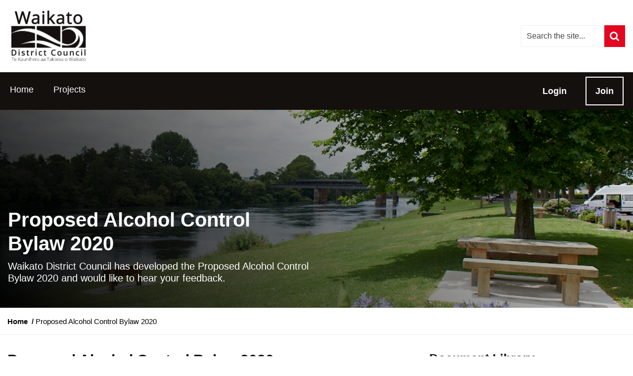

--- FILE ---
content_type: text/html; charset=UTF-8
request_url: https://shape.waikatodistrict.govt.nz/proposed-alcohol-control-bylaw-2020
body_size: 52965
content:
<!DOCTYPE html>
<!--[if lte IE 8]><html lang="en" class="no-js lt-ie8"><![endif]-->
<!--[if gt IE 8]><!--><html lang="en" class="no-js"><!--<![endif]-->

<head prefix="og: http://ogp.me/ns# fb: http://ogp.me/ns/fb# article: http://ogp.me/ns/article#">
    <meta http-equiv="X-UA-Compatible" content="IE=edge">
    <link href="/packages/custom_waik_shape/themes/the_hive_waik_shape/css/bootstrap.min.css?_v=2.67.2.3" rel="stylesheet" type="text/css" media="all">    <link href="/application/generated/cache/css/the_hive_waik_shape/main.css?_v=2.67.2.3" rel="stylesheet" type="text/css" media="all">        
<title data-translate="{Proposed Alcohol Control Bylaw 2020} | Shape Waikato">Proposed Alcohol Control Bylaw 2020 | Shape Waikato</title>
<meta charset="UTF-8"/><script type="text/javascript">(window.NREUM||(NREUM={})).init={privacy:{cookies_enabled:true},ajax:{deny_list:["bam.nr-data.net"]},feature_flags:["soft_nav"],distributed_tracing:{enabled:true}};(window.NREUM||(NREUM={})).loader_config={agentID:"1834917221",accountID:"1888250",trustKey:"1888250",xpid:"VQ4PWVRWCBABU1FSDwEHX1UF",licenseKey:"8d90b6fc96",applicationID:"1700800914",browserID:"1834917221"};;/*! For license information please see nr-loader-spa-1.308.0.min.js.LICENSE.txt */
(()=>{var e,t,r={384:(e,t,r)=>{"use strict";r.d(t,{NT:()=>a,US:()=>u,Zm:()=>o,bQ:()=>d,dV:()=>c,pV:()=>l});var n=r(6154),i=r(1863),s=r(1910);const a={beacon:"bam.nr-data.net",errorBeacon:"bam.nr-data.net"};function o(){return n.gm.NREUM||(n.gm.NREUM={}),void 0===n.gm.newrelic&&(n.gm.newrelic=n.gm.NREUM),n.gm.NREUM}function c(){let e=o();return e.o||(e.o={ST:n.gm.setTimeout,SI:n.gm.setImmediate||n.gm.setInterval,CT:n.gm.clearTimeout,XHR:n.gm.XMLHttpRequest,REQ:n.gm.Request,EV:n.gm.Event,PR:n.gm.Promise,MO:n.gm.MutationObserver,FETCH:n.gm.fetch,WS:n.gm.WebSocket},(0,s.i)(...Object.values(e.o))),e}function d(e,t){let r=o();r.initializedAgents??={},t.initializedAt={ms:(0,i.t)(),date:new Date},r.initializedAgents[e]=t}function u(e,t){o()[e]=t}function l(){return function(){let e=o();const t=e.info||{};e.info={beacon:a.beacon,errorBeacon:a.errorBeacon,...t}}(),function(){let e=o();const t=e.init||{};e.init={...t}}(),c(),function(){let e=o();const t=e.loader_config||{};e.loader_config={...t}}(),o()}},782:(e,t,r)=>{"use strict";r.d(t,{T:()=>n});const n=r(860).K7.pageViewTiming},860:(e,t,r)=>{"use strict";r.d(t,{$J:()=>u,K7:()=>c,P3:()=>d,XX:()=>i,Yy:()=>o,df:()=>s,qY:()=>n,v4:()=>a});const n="events",i="jserrors",s="browser/blobs",a="rum",o="browser/logs",c={ajax:"ajax",genericEvents:"generic_events",jserrors:i,logging:"logging",metrics:"metrics",pageAction:"page_action",pageViewEvent:"page_view_event",pageViewTiming:"page_view_timing",sessionReplay:"session_replay",sessionTrace:"session_trace",softNav:"soft_navigations",spa:"spa"},d={[c.pageViewEvent]:1,[c.pageViewTiming]:2,[c.metrics]:3,[c.jserrors]:4,[c.spa]:5,[c.ajax]:6,[c.sessionTrace]:7,[c.softNav]:8,[c.sessionReplay]:9,[c.logging]:10,[c.genericEvents]:11},u={[c.pageViewEvent]:a,[c.pageViewTiming]:n,[c.ajax]:n,[c.spa]:n,[c.softNav]:n,[c.metrics]:i,[c.jserrors]:i,[c.sessionTrace]:s,[c.sessionReplay]:s,[c.logging]:o,[c.genericEvents]:"ins"}},944:(e,t,r)=>{"use strict";r.d(t,{R:()=>i});var n=r(3241);function i(e,t){"function"==typeof console.debug&&(console.debug("New Relic Warning: https://github.com/newrelic/newrelic-browser-agent/blob/main/docs/warning-codes.md#".concat(e),t),(0,n.W)({agentIdentifier:null,drained:null,type:"data",name:"warn",feature:"warn",data:{code:e,secondary:t}}))}},993:(e,t,r)=>{"use strict";r.d(t,{A$:()=>s,ET:()=>a,TZ:()=>o,p_:()=>i});var n=r(860);const i={ERROR:"ERROR",WARN:"WARN",INFO:"INFO",DEBUG:"DEBUG",TRACE:"TRACE"},s={OFF:0,ERROR:1,WARN:2,INFO:3,DEBUG:4,TRACE:5},a="log",o=n.K7.logging},1541:(e,t,r)=>{"use strict";r.d(t,{U:()=>i,f:()=>n});const n={MFE:"MFE",BA:"BA"};function i(e,t){if(2!==t?.harvestEndpointVersion)return{};const r=t.agentRef.runtime.appMetadata.agents[0].entityGuid;return e?{"source.id":e.id,"source.name":e.name,"source.type":e.type,"parent.id":e.parent?.id||r,"parent.type":e.parent?.type||n.BA}:{"entity.guid":r,appId:t.agentRef.info.applicationID}}},1687:(e,t,r)=>{"use strict";r.d(t,{Ak:()=>d,Ze:()=>h,x3:()=>u});var n=r(3241),i=r(7836),s=r(3606),a=r(860),o=r(2646);const c={};function d(e,t){const r={staged:!1,priority:a.P3[t]||0};l(e),c[e].get(t)||c[e].set(t,r)}function u(e,t){e&&c[e]&&(c[e].get(t)&&c[e].delete(t),p(e,t,!1),c[e].size&&f(e))}function l(e){if(!e)throw new Error("agentIdentifier required");c[e]||(c[e]=new Map)}function h(e="",t="feature",r=!1){if(l(e),!e||!c[e].get(t)||r)return p(e,t);c[e].get(t).staged=!0,f(e)}function f(e){const t=Array.from(c[e]);t.every(([e,t])=>t.staged)&&(t.sort((e,t)=>e[1].priority-t[1].priority),t.forEach(([t])=>{c[e].delete(t),p(e,t)}))}function p(e,t,r=!0){const a=e?i.ee.get(e):i.ee,c=s.i.handlers;if(!a.aborted&&a.backlog&&c){if((0,n.W)({agentIdentifier:e,type:"lifecycle",name:"drain",feature:t}),r){const e=a.backlog[t],r=c[t];if(r){for(let t=0;e&&t<e.length;++t)g(e[t],r);Object.entries(r).forEach(([e,t])=>{Object.values(t||{}).forEach(t=>{t[0]?.on&&t[0]?.context()instanceof o.y&&t[0].on(e,t[1])})})}}a.isolatedBacklog||delete c[t],a.backlog[t]=null,a.emit("drain-"+t,[])}}function g(e,t){var r=e[1];Object.values(t[r]||{}).forEach(t=>{var r=e[0];if(t[0]===r){var n=t[1],i=e[3],s=e[2];n.apply(i,s)}})}},1738:(e,t,r)=>{"use strict";r.d(t,{U:()=>f,Y:()=>h});var n=r(3241),i=r(9908),s=r(1863),a=r(944),o=r(5701),c=r(3969),d=r(8362),u=r(860),l=r(4261);function h(e,t,r,s){const h=s||r;!h||h[e]&&h[e]!==d.d.prototype[e]||(h[e]=function(){(0,i.p)(c.xV,["API/"+e+"/called"],void 0,u.K7.metrics,r.ee),(0,n.W)({agentIdentifier:r.agentIdentifier,drained:!!o.B?.[r.agentIdentifier],type:"data",name:"api",feature:l.Pl+e,data:{}});try{return t.apply(this,arguments)}catch(e){(0,a.R)(23,e)}})}function f(e,t,r,n,a){const o=e.info;null===r?delete o.jsAttributes[t]:o.jsAttributes[t]=r,(a||null===r)&&(0,i.p)(l.Pl+n,[(0,s.t)(),t,r],void 0,"session",e.ee)}},1741:(e,t,r)=>{"use strict";r.d(t,{W:()=>s});var n=r(944),i=r(4261);class s{#e(e,...t){if(this[e]!==s.prototype[e])return this[e](...t);(0,n.R)(35,e)}addPageAction(e,t){return this.#e(i.hG,e,t)}register(e){return this.#e(i.eY,e)}recordCustomEvent(e,t){return this.#e(i.fF,e,t)}setPageViewName(e,t){return this.#e(i.Fw,e,t)}setCustomAttribute(e,t,r){return this.#e(i.cD,e,t,r)}noticeError(e,t){return this.#e(i.o5,e,t)}setUserId(e,t=!1){return this.#e(i.Dl,e,t)}setApplicationVersion(e){return this.#e(i.nb,e)}setErrorHandler(e){return this.#e(i.bt,e)}addRelease(e,t){return this.#e(i.k6,e,t)}log(e,t){return this.#e(i.$9,e,t)}start(){return this.#e(i.d3)}finished(e){return this.#e(i.BL,e)}recordReplay(){return this.#e(i.CH)}pauseReplay(){return this.#e(i.Tb)}addToTrace(e){return this.#e(i.U2,e)}setCurrentRouteName(e){return this.#e(i.PA,e)}interaction(e){return this.#e(i.dT,e)}wrapLogger(e,t,r){return this.#e(i.Wb,e,t,r)}measure(e,t){return this.#e(i.V1,e,t)}consent(e){return this.#e(i.Pv,e)}}},1863:(e,t,r)=>{"use strict";function n(){return Math.floor(performance.now())}r.d(t,{t:()=>n})},1910:(e,t,r)=>{"use strict";r.d(t,{i:()=>s});var n=r(944);const i=new Map;function s(...e){return e.every(e=>{if(i.has(e))return i.get(e);const t="function"==typeof e?e.toString():"",r=t.includes("[native code]"),s=t.includes("nrWrapper");return r||s||(0,n.R)(64,e?.name||t),i.set(e,r),r})}},2555:(e,t,r)=>{"use strict";r.d(t,{D:()=>o,f:()=>a});var n=r(384),i=r(8122);const s={beacon:n.NT.beacon,errorBeacon:n.NT.errorBeacon,licenseKey:void 0,applicationID:void 0,sa:void 0,queueTime:void 0,applicationTime:void 0,ttGuid:void 0,user:void 0,account:void 0,product:void 0,extra:void 0,jsAttributes:{},userAttributes:void 0,atts:void 0,transactionName:void 0,tNamePlain:void 0};function a(e){try{return!!e.licenseKey&&!!e.errorBeacon&&!!e.applicationID}catch(e){return!1}}const o=e=>(0,i.a)(e,s)},2614:(e,t,r)=>{"use strict";r.d(t,{BB:()=>a,H3:()=>n,g:()=>d,iL:()=>c,tS:()=>o,uh:()=>i,wk:()=>s});const n="NRBA",i="SESSION",s=144e5,a=18e5,o={STARTED:"session-started",PAUSE:"session-pause",RESET:"session-reset",RESUME:"session-resume",UPDATE:"session-update"},c={SAME_TAB:"same-tab",CROSS_TAB:"cross-tab"},d={OFF:0,FULL:1,ERROR:2}},2646:(e,t,r)=>{"use strict";r.d(t,{y:()=>n});class n{constructor(e){this.contextId=e}}},2843:(e,t,r)=>{"use strict";r.d(t,{G:()=>s,u:()=>i});var n=r(3878);function i(e,t=!1,r,i){(0,n.DD)("visibilitychange",function(){if(t)return void("hidden"===document.visibilityState&&e());e(document.visibilityState)},r,i)}function s(e,t,r){(0,n.sp)("pagehide",e,t,r)}},3241:(e,t,r)=>{"use strict";r.d(t,{W:()=>s});var n=r(6154);const i="newrelic";function s(e={}){try{n.gm.dispatchEvent(new CustomEvent(i,{detail:e}))}catch(e){}}},3304:(e,t,r)=>{"use strict";r.d(t,{A:()=>s});var n=r(7836);const i=()=>{const e=new WeakSet;return(t,r)=>{if("object"==typeof r&&null!==r){if(e.has(r))return;e.add(r)}return r}};function s(e){try{return JSON.stringify(e,i())??""}catch(e){try{n.ee.emit("internal-error",[e])}catch(e){}return""}}},3333:(e,t,r)=>{"use strict";r.d(t,{$v:()=>u,TZ:()=>n,Xh:()=>c,Zp:()=>i,kd:()=>d,mq:()=>o,nf:()=>a,qN:()=>s});const n=r(860).K7.genericEvents,i=["auxclick","click","copy","keydown","paste","scrollend"],s=["focus","blur"],a=4,o=1e3,c=2e3,d=["PageAction","UserAction","BrowserPerformance"],u={RESOURCES:"experimental.resources",REGISTER:"register"}},3434:(e,t,r)=>{"use strict";r.d(t,{Jt:()=>s,YM:()=>d});var n=r(7836),i=r(5607);const s="nr@original:".concat(i.W),a=50;var o=Object.prototype.hasOwnProperty,c=!1;function d(e,t){return e||(e=n.ee),r.inPlace=function(e,t,n,i,s){n||(n="");const a="-"===n.charAt(0);for(let o=0;o<t.length;o++){const c=t[o],d=e[c];l(d)||(e[c]=r(d,a?c+n:n,i,c,s))}},r.flag=s,r;function r(t,r,n,c,d){return l(t)?t:(r||(r=""),nrWrapper[s]=t,function(e,t,r){if(Object.defineProperty&&Object.keys)try{return Object.keys(e).forEach(function(r){Object.defineProperty(t,r,{get:function(){return e[r]},set:function(t){return e[r]=t,t}})}),t}catch(e){u([e],r)}for(var n in e)o.call(e,n)&&(t[n]=e[n])}(t,nrWrapper,e),nrWrapper);function nrWrapper(){var s,o,l,h;let f;try{o=this,s=[...arguments],l="function"==typeof n?n(s,o):n||{}}catch(t){u([t,"",[s,o,c],l],e)}i(r+"start",[s,o,c],l,d);const p=performance.now();let g;try{return h=t.apply(o,s),g=performance.now(),h}catch(e){throw g=performance.now(),i(r+"err",[s,o,e],l,d),f=e,f}finally{const e=g-p,t={start:p,end:g,duration:e,isLongTask:e>=a,methodName:c,thrownError:f};t.isLongTask&&i("long-task",[t,o],l,d),i(r+"end",[s,o,h],l,d)}}}function i(r,n,i,s){if(!c||t){var a=c;c=!0;try{e.emit(r,n,i,t,s)}catch(t){u([t,r,n,i],e)}c=a}}}function u(e,t){t||(t=n.ee);try{t.emit("internal-error",e)}catch(e){}}function l(e){return!(e&&"function"==typeof e&&e.apply&&!e[s])}},3606:(e,t,r)=>{"use strict";r.d(t,{i:()=>s});var n=r(9908);s.on=a;var i=s.handlers={};function s(e,t,r,s){a(s||n.d,i,e,t,r)}function a(e,t,r,i,s){s||(s="feature"),e||(e=n.d);var a=t[s]=t[s]||{};(a[r]=a[r]||[]).push([e,i])}},3738:(e,t,r)=>{"use strict";r.d(t,{He:()=>i,Kp:()=>o,Lc:()=>d,Rz:()=>u,TZ:()=>n,bD:()=>s,d3:()=>a,jx:()=>l,sl:()=>h,uP:()=>c});const n=r(860).K7.sessionTrace,i="bstResource",s="resource",a="-start",o="-end",c="fn"+a,d="fn"+o,u="pushState",l=1e3,h=3e4},3785:(e,t,r)=>{"use strict";r.d(t,{R:()=>c,b:()=>d});var n=r(9908),i=r(1863),s=r(860),a=r(3969),o=r(993);function c(e,t,r={},c=o.p_.INFO,d=!0,u,l=(0,i.t)()){(0,n.p)(a.xV,["API/logging/".concat(c.toLowerCase(),"/called")],void 0,s.K7.metrics,e),(0,n.p)(o.ET,[l,t,r,c,d,u],void 0,s.K7.logging,e)}function d(e){return"string"==typeof e&&Object.values(o.p_).some(t=>t===e.toUpperCase().trim())}},3878:(e,t,r)=>{"use strict";function n(e,t){return{capture:e,passive:!1,signal:t}}function i(e,t,r=!1,i){window.addEventListener(e,t,n(r,i))}function s(e,t,r=!1,i){document.addEventListener(e,t,n(r,i))}r.d(t,{DD:()=>s,jT:()=>n,sp:()=>i})},3962:(e,t,r)=>{"use strict";r.d(t,{AM:()=>a,O2:()=>l,OV:()=>s,Qu:()=>h,TZ:()=>c,ih:()=>f,pP:()=>o,t1:()=>u,tC:()=>i,wD:()=>d});var n=r(860);const i=["click","keydown","submit"],s="popstate",a="api",o="initialPageLoad",c=n.K7.softNav,d=5e3,u=500,l={INITIAL_PAGE_LOAD:"",ROUTE_CHANGE:1,UNSPECIFIED:2},h={INTERACTION:1,AJAX:2,CUSTOM_END:3,CUSTOM_TRACER:4},f={IP:"in progress",PF:"pending finish",FIN:"finished",CAN:"cancelled"}},3969:(e,t,r)=>{"use strict";r.d(t,{TZ:()=>n,XG:()=>o,rs:()=>i,xV:()=>a,z_:()=>s});const n=r(860).K7.metrics,i="sm",s="cm",a="storeSupportabilityMetrics",o="storeEventMetrics"},4234:(e,t,r)=>{"use strict";r.d(t,{W:()=>s});var n=r(7836),i=r(1687);class s{constructor(e,t){this.agentIdentifier=e,this.ee=n.ee.get(e),this.featureName=t,this.blocked=!1}deregisterDrain(){(0,i.x3)(this.agentIdentifier,this.featureName)}}},4261:(e,t,r)=>{"use strict";r.d(t,{$9:()=>u,BL:()=>c,CH:()=>p,Dl:()=>R,Fw:()=>w,PA:()=>v,Pl:()=>n,Pv:()=>A,Tb:()=>h,U2:()=>a,V1:()=>E,Wb:()=>T,bt:()=>y,cD:()=>b,d3:()=>x,dT:()=>d,eY:()=>g,fF:()=>f,hG:()=>s,hw:()=>i,k6:()=>o,nb:()=>m,o5:()=>l});const n="api-",i=n+"ixn-",s="addPageAction",a="addToTrace",o="addRelease",c="finished",d="interaction",u="log",l="noticeError",h="pauseReplay",f="recordCustomEvent",p="recordReplay",g="register",m="setApplicationVersion",v="setCurrentRouteName",b="setCustomAttribute",y="setErrorHandler",w="setPageViewName",R="setUserId",x="start",T="wrapLogger",E="measure",A="consent"},5205:(e,t,r)=>{"use strict";r.d(t,{j:()=>S});var n=r(384),i=r(1741);var s=r(2555),a=r(3333);const o=e=>{if(!e||"string"!=typeof e)return!1;try{document.createDocumentFragment().querySelector(e)}catch{return!1}return!0};var c=r(2614),d=r(944),u=r(8122);const l="[data-nr-mask]",h=e=>(0,u.a)(e,(()=>{const e={feature_flags:[],experimental:{allow_registered_children:!1,resources:!1},mask_selector:"*",block_selector:"[data-nr-block]",mask_input_options:{color:!1,date:!1,"datetime-local":!1,email:!1,month:!1,number:!1,range:!1,search:!1,tel:!1,text:!1,time:!1,url:!1,week:!1,textarea:!1,select:!1,password:!0}};return{ajax:{deny_list:void 0,block_internal:!0,enabled:!0,autoStart:!0},api:{get allow_registered_children(){return e.feature_flags.includes(a.$v.REGISTER)||e.experimental.allow_registered_children},set allow_registered_children(t){e.experimental.allow_registered_children=t},duplicate_registered_data:!1},browser_consent_mode:{enabled:!1},distributed_tracing:{enabled:void 0,exclude_newrelic_header:void 0,cors_use_newrelic_header:void 0,cors_use_tracecontext_headers:void 0,allowed_origins:void 0},get feature_flags(){return e.feature_flags},set feature_flags(t){e.feature_flags=t},generic_events:{enabled:!0,autoStart:!0},harvest:{interval:30},jserrors:{enabled:!0,autoStart:!0},logging:{enabled:!0,autoStart:!0},metrics:{enabled:!0,autoStart:!0},obfuscate:void 0,page_action:{enabled:!0},page_view_event:{enabled:!0,autoStart:!0},page_view_timing:{enabled:!0,autoStart:!0},performance:{capture_marks:!1,capture_measures:!1,capture_detail:!0,resources:{get enabled(){return e.feature_flags.includes(a.$v.RESOURCES)||e.experimental.resources},set enabled(t){e.experimental.resources=t},asset_types:[],first_party_domains:[],ignore_newrelic:!0}},privacy:{cookies_enabled:!0},proxy:{assets:void 0,beacon:void 0},session:{expiresMs:c.wk,inactiveMs:c.BB},session_replay:{autoStart:!0,enabled:!1,preload:!1,sampling_rate:10,error_sampling_rate:100,collect_fonts:!1,inline_images:!1,fix_stylesheets:!0,mask_all_inputs:!0,get mask_text_selector(){return e.mask_selector},set mask_text_selector(t){o(t)?e.mask_selector="".concat(t,",").concat(l):""===t||null===t?e.mask_selector=l:(0,d.R)(5,t)},get block_class(){return"nr-block"},get ignore_class(){return"nr-ignore"},get mask_text_class(){return"nr-mask"},get block_selector(){return e.block_selector},set block_selector(t){o(t)?e.block_selector+=",".concat(t):""!==t&&(0,d.R)(6,t)},get mask_input_options(){return e.mask_input_options},set mask_input_options(t){t&&"object"==typeof t?e.mask_input_options={...t,password:!0}:(0,d.R)(7,t)}},session_trace:{enabled:!0,autoStart:!0},soft_navigations:{enabled:!0,autoStart:!0},spa:{enabled:!0,autoStart:!0},ssl:void 0,user_actions:{enabled:!0,elementAttributes:["id","className","tagName","type"]}}})());var f=r(6154),p=r(9324);let g=0;const m={buildEnv:p.F3,distMethod:p.Xs,version:p.xv,originTime:f.WN},v={consented:!1},b={appMetadata:{},get consented(){return this.session?.state?.consent||v.consented},set consented(e){v.consented=e},customTransaction:void 0,denyList:void 0,disabled:!1,harvester:void 0,isolatedBacklog:!1,isRecording:!1,loaderType:void 0,maxBytes:3e4,obfuscator:void 0,onerror:void 0,ptid:void 0,releaseIds:{},session:void 0,timeKeeper:void 0,registeredEntities:[],jsAttributesMetadata:{bytes:0},get harvestCount(){return++g}},y=e=>{const t=(0,u.a)(e,b),r=Object.keys(m).reduce((e,t)=>(e[t]={value:m[t],writable:!1,configurable:!0,enumerable:!0},e),{});return Object.defineProperties(t,r)};var w=r(5701);const R=e=>{const t=e.startsWith("http");e+="/",r.p=t?e:"https://"+e};var x=r(7836),T=r(3241);const E={accountID:void 0,trustKey:void 0,agentID:void 0,licenseKey:void 0,applicationID:void 0,xpid:void 0},A=e=>(0,u.a)(e,E),_=new Set;function S(e,t={},r,a){let{init:o,info:c,loader_config:d,runtime:u={},exposed:l=!0}=t;if(!c){const e=(0,n.pV)();o=e.init,c=e.info,d=e.loader_config}e.init=h(o||{}),e.loader_config=A(d||{}),c.jsAttributes??={},f.bv&&(c.jsAttributes.isWorker=!0),e.info=(0,s.D)(c);const p=e.init,g=[c.beacon,c.errorBeacon];_.has(e.agentIdentifier)||(p.proxy.assets&&(R(p.proxy.assets),g.push(p.proxy.assets)),p.proxy.beacon&&g.push(p.proxy.beacon),e.beacons=[...g],function(e){const t=(0,n.pV)();Object.getOwnPropertyNames(i.W.prototype).forEach(r=>{const n=i.W.prototype[r];if("function"!=typeof n||"constructor"===n)return;let s=t[r];e[r]&&!1!==e.exposed&&"micro-agent"!==e.runtime?.loaderType&&(t[r]=(...t)=>{const n=e[r](...t);return s?s(...t):n})})}(e),(0,n.US)("activatedFeatures",w.B)),u.denyList=[...p.ajax.deny_list||[],...p.ajax.block_internal?g:[]],u.ptid=e.agentIdentifier,u.loaderType=r,e.runtime=y(u),_.has(e.agentIdentifier)||(e.ee=x.ee.get(e.agentIdentifier),e.exposed=l,(0,T.W)({agentIdentifier:e.agentIdentifier,drained:!!w.B?.[e.agentIdentifier],type:"lifecycle",name:"initialize",feature:void 0,data:e.config})),_.add(e.agentIdentifier)}},5270:(e,t,r)=>{"use strict";r.d(t,{Aw:()=>a,SR:()=>s,rF:()=>o});var n=r(384),i=r(7767);function s(e){return!!(0,n.dV)().o.MO&&(0,i.V)(e)&&!0===e?.session_trace.enabled}function a(e){return!0===e?.session_replay.preload&&s(e)}function o(e,t){try{if("string"==typeof t?.type){if("password"===t.type.toLowerCase())return"*".repeat(e?.length||0);if(void 0!==t?.dataset?.nrUnmask||t?.classList?.contains("nr-unmask"))return e}}catch(e){}return"string"==typeof e?e.replace(/[\S]/g,"*"):"*".repeat(e?.length||0)}},5289:(e,t,r)=>{"use strict";r.d(t,{GG:()=>a,Qr:()=>c,sB:()=>o});var n=r(3878),i=r(6389);function s(){return"undefined"==typeof document||"complete"===document.readyState}function a(e,t){if(s())return e();const r=(0,i.J)(e),a=setInterval(()=>{s()&&(clearInterval(a),r())},500);(0,n.sp)("load",r,t)}function o(e){if(s())return e();(0,n.DD)("DOMContentLoaded",e)}function c(e){if(s())return e();(0,n.sp)("popstate",e)}},5607:(e,t,r)=>{"use strict";r.d(t,{W:()=>n});const n=(0,r(9566).bz)()},5701:(e,t,r)=>{"use strict";r.d(t,{B:()=>s,t:()=>a});var n=r(3241);const i=new Set,s={};function a(e,t){const r=t.agentIdentifier;s[r]??={},e&&"object"==typeof e&&(i.has(r)||(t.ee.emit("rumresp",[e]),s[r]=e,i.add(r),(0,n.W)({agentIdentifier:r,loaded:!0,drained:!0,type:"lifecycle",name:"load",feature:void 0,data:e})))}},6154:(e,t,r)=>{"use strict";r.d(t,{OF:()=>d,RI:()=>i,WN:()=>h,bv:()=>s,eN:()=>f,gm:()=>a,lR:()=>l,m:()=>c,mw:()=>o,sb:()=>u});var n=r(1863);const i="undefined"!=typeof window&&!!window.document,s="undefined"!=typeof WorkerGlobalScope&&("undefined"!=typeof self&&self instanceof WorkerGlobalScope&&self.navigator instanceof WorkerNavigator||"undefined"!=typeof globalThis&&globalThis instanceof WorkerGlobalScope&&globalThis.navigator instanceof WorkerNavigator),a=i?window:"undefined"!=typeof WorkerGlobalScope&&("undefined"!=typeof self&&self instanceof WorkerGlobalScope&&self||"undefined"!=typeof globalThis&&globalThis instanceof WorkerGlobalScope&&globalThis),o=Boolean("hidden"===a?.document?.visibilityState),c=""+a?.location,d=/iPad|iPhone|iPod/.test(a.navigator?.userAgent),u=d&&"undefined"==typeof SharedWorker,l=(()=>{const e=a.navigator?.userAgent?.match(/Firefox[/\s](\d+\.\d+)/);return Array.isArray(e)&&e.length>=2?+e[1]:0})(),h=Date.now()-(0,n.t)(),f=()=>"undefined"!=typeof PerformanceNavigationTiming&&a?.performance?.getEntriesByType("navigation")?.[0]?.responseStart},6344:(e,t,r)=>{"use strict";r.d(t,{BB:()=>u,Qb:()=>l,TZ:()=>i,Ug:()=>a,Vh:()=>s,_s:()=>o,bc:()=>d,yP:()=>c});var n=r(2614);const i=r(860).K7.sessionReplay,s="errorDuringReplay",a=.12,o={DomContentLoaded:0,Load:1,FullSnapshot:2,IncrementalSnapshot:3,Meta:4,Custom:5},c={[n.g.ERROR]:15e3,[n.g.FULL]:3e5,[n.g.OFF]:0},d={RESET:{message:"Session was reset",sm:"Reset"},IMPORT:{message:"Recorder failed to import",sm:"Import"},TOO_MANY:{message:"429: Too Many Requests",sm:"Too-Many"},TOO_BIG:{message:"Payload was too large",sm:"Too-Big"},CROSS_TAB:{message:"Session Entity was set to OFF on another tab",sm:"Cross-Tab"},ENTITLEMENTS:{message:"Session Replay is not allowed and will not be started",sm:"Entitlement"}},u=5e3,l={API:"api",RESUME:"resume",SWITCH_TO_FULL:"switchToFull",INITIALIZE:"initialize",PRELOAD:"preload"}},6389:(e,t,r)=>{"use strict";function n(e,t=500,r={}){const n=r?.leading||!1;let i;return(...r)=>{n&&void 0===i&&(e.apply(this,r),i=setTimeout(()=>{i=clearTimeout(i)},t)),n||(clearTimeout(i),i=setTimeout(()=>{e.apply(this,r)},t))}}function i(e){let t=!1;return(...r)=>{t||(t=!0,e.apply(this,r))}}r.d(t,{J:()=>i,s:()=>n})},6630:(e,t,r)=>{"use strict";r.d(t,{T:()=>n});const n=r(860).K7.pageViewEvent},6774:(e,t,r)=>{"use strict";r.d(t,{T:()=>n});const n=r(860).K7.jserrors},7295:(e,t,r)=>{"use strict";r.d(t,{Xv:()=>a,gX:()=>i,iW:()=>s});var n=[];function i(e){if(!e||s(e))return!1;if(0===n.length)return!0;if("*"===n[0].hostname)return!1;for(var t=0;t<n.length;t++){var r=n[t];if(r.hostname.test(e.hostname)&&r.pathname.test(e.pathname))return!1}return!0}function s(e){return void 0===e.hostname}function a(e){if(n=[],e&&e.length)for(var t=0;t<e.length;t++){let r=e[t];if(!r)continue;if("*"===r)return void(n=[{hostname:"*"}]);0===r.indexOf("http://")?r=r.substring(7):0===r.indexOf("https://")&&(r=r.substring(8));const i=r.indexOf("/");let s,a;i>0?(s=r.substring(0,i),a=r.substring(i)):(s=r,a="*");let[c]=s.split(":");n.push({hostname:o(c),pathname:o(a,!0)})}}function o(e,t=!1){const r=e.replace(/[.+?^${}()|[\]\\]/g,e=>"\\"+e).replace(/\*/g,".*?");return new RegExp((t?"^":"")+r+"$")}},7485:(e,t,r)=>{"use strict";r.d(t,{D:()=>i});var n=r(6154);function i(e){if(0===(e||"").indexOf("data:"))return{protocol:"data"};try{const t=new URL(e,location.href),r={port:t.port,hostname:t.hostname,pathname:t.pathname,search:t.search,protocol:t.protocol.slice(0,t.protocol.indexOf(":")),sameOrigin:t.protocol===n.gm?.location?.protocol&&t.host===n.gm?.location?.host};return r.port&&""!==r.port||("http:"===t.protocol&&(r.port="80"),"https:"===t.protocol&&(r.port="443")),r.pathname&&""!==r.pathname?r.pathname.startsWith("/")||(r.pathname="/".concat(r.pathname)):r.pathname="/",r}catch(e){return{}}}},7699:(e,t,r)=>{"use strict";r.d(t,{It:()=>s,KC:()=>o,No:()=>i,qh:()=>a});var n=r(860);const i=16e3,s=1e6,a="SESSION_ERROR",o={[n.K7.logging]:!0,[n.K7.genericEvents]:!1,[n.K7.jserrors]:!1,[n.K7.ajax]:!1}},7767:(e,t,r)=>{"use strict";r.d(t,{V:()=>i});var n=r(6154);const i=e=>n.RI&&!0===e?.privacy.cookies_enabled},7836:(e,t,r)=>{"use strict";r.d(t,{P:()=>o,ee:()=>c});var n=r(384),i=r(8990),s=r(2646),a=r(5607);const o="nr@context:".concat(a.W),c=function e(t,r){var n={},a={},u={},l=!1;try{l=16===r.length&&d.initializedAgents?.[r]?.runtime.isolatedBacklog}catch(e){}var h={on:p,addEventListener:p,removeEventListener:function(e,t){var r=n[e];if(!r)return;for(var i=0;i<r.length;i++)r[i]===t&&r.splice(i,1)},emit:function(e,r,n,i,s){!1!==s&&(s=!0);if(c.aborted&&!i)return;t&&s&&t.emit(e,r,n);var o=f(n);g(e).forEach(e=>{e.apply(o,r)});var d=v()[a[e]];d&&d.push([h,e,r,o]);return o},get:m,listeners:g,context:f,buffer:function(e,t){const r=v();if(t=t||"feature",h.aborted)return;Object.entries(e||{}).forEach(([e,n])=>{a[n]=t,t in r||(r[t]=[])})},abort:function(){h._aborted=!0,Object.keys(h.backlog).forEach(e=>{delete h.backlog[e]})},isBuffering:function(e){return!!v()[a[e]]},debugId:r,backlog:l?{}:t&&"object"==typeof t.backlog?t.backlog:{},isolatedBacklog:l};return Object.defineProperty(h,"aborted",{get:()=>{let e=h._aborted||!1;return e||(t&&(e=t.aborted),e)}}),h;function f(e){return e&&e instanceof s.y?e:e?(0,i.I)(e,o,()=>new s.y(o)):new s.y(o)}function p(e,t){n[e]=g(e).concat(t)}function g(e){return n[e]||[]}function m(t){return u[t]=u[t]||e(h,t)}function v(){return h.backlog}}(void 0,"globalEE"),d=(0,n.Zm)();d.ee||(d.ee=c)},8122:(e,t,r)=>{"use strict";r.d(t,{a:()=>i});var n=r(944);function i(e,t){try{if(!e||"object"!=typeof e)return(0,n.R)(3);if(!t||"object"!=typeof t)return(0,n.R)(4);const r=Object.create(Object.getPrototypeOf(t),Object.getOwnPropertyDescriptors(t)),s=0===Object.keys(r).length?e:r;for(let a in s)if(void 0!==e[a])try{if(null===e[a]){r[a]=null;continue}Array.isArray(e[a])&&Array.isArray(t[a])?r[a]=Array.from(new Set([...e[a],...t[a]])):"object"==typeof e[a]&&"object"==typeof t[a]?r[a]=i(e[a],t[a]):r[a]=e[a]}catch(e){r[a]||(0,n.R)(1,e)}return r}catch(e){(0,n.R)(2,e)}}},8139:(e,t,r)=>{"use strict";r.d(t,{u:()=>h});var n=r(7836),i=r(3434),s=r(8990),a=r(6154);const o={},c=a.gm.XMLHttpRequest,d="addEventListener",u="removeEventListener",l="nr@wrapped:".concat(n.P);function h(e){var t=function(e){return(e||n.ee).get("events")}(e);if(o[t.debugId]++)return t;o[t.debugId]=1;var r=(0,i.YM)(t,!0);function h(e){r.inPlace(e,[d,u],"-",p)}function p(e,t){return e[1]}return"getPrototypeOf"in Object&&(a.RI&&f(document,h),c&&f(c.prototype,h),f(a.gm,h)),t.on(d+"-start",function(e,t){var n=e[1];if(null!==n&&("function"==typeof n||"object"==typeof n)&&"newrelic"!==e[0]){var i=(0,s.I)(n,l,function(){var e={object:function(){if("function"!=typeof n.handleEvent)return;return n.handleEvent.apply(n,arguments)},function:n}[typeof n];return e?r(e,"fn-",null,e.name||"anonymous"):n});this.wrapped=e[1]=i}}),t.on(u+"-start",function(e){e[1]=this.wrapped||e[1]}),t}function f(e,t,...r){let n=e;for(;"object"==typeof n&&!Object.prototype.hasOwnProperty.call(n,d);)n=Object.getPrototypeOf(n);n&&t(n,...r)}},8362:(e,t,r)=>{"use strict";r.d(t,{d:()=>s});var n=r(9566),i=r(1741);class s extends i.W{agentIdentifier=(0,n.LA)(16)}},8374:(e,t,r)=>{r.nc=(()=>{try{return document?.currentScript?.nonce}catch(e){}return""})()},8990:(e,t,r)=>{"use strict";r.d(t,{I:()=>i});var n=Object.prototype.hasOwnProperty;function i(e,t,r){if(n.call(e,t))return e[t];var i=r();if(Object.defineProperty&&Object.keys)try{return Object.defineProperty(e,t,{value:i,writable:!0,enumerable:!1}),i}catch(e){}return e[t]=i,i}},9119:(e,t,r)=>{"use strict";r.d(t,{L:()=>s});var n=/([^?#]*)[^#]*(#[^?]*|$).*/,i=/([^?#]*)().*/;function s(e,t){return e?e.replace(t?n:i,"$1$2"):e}},9300:(e,t,r)=>{"use strict";r.d(t,{T:()=>n});const n=r(860).K7.ajax},9324:(e,t,r)=>{"use strict";r.d(t,{AJ:()=>a,F3:()=>i,Xs:()=>s,Yq:()=>o,xv:()=>n});const n="1.308.0",i="PROD",s="CDN",a="@newrelic/rrweb",o="1.0.1"},9566:(e,t,r)=>{"use strict";r.d(t,{LA:()=>o,ZF:()=>c,bz:()=>a,el:()=>d});var n=r(6154);const i="xxxxxxxx-xxxx-4xxx-yxxx-xxxxxxxxxxxx";function s(e,t){return e?15&e[t]:16*Math.random()|0}function a(){const e=n.gm?.crypto||n.gm?.msCrypto;let t,r=0;return e&&e.getRandomValues&&(t=e.getRandomValues(new Uint8Array(30))),i.split("").map(e=>"x"===e?s(t,r++).toString(16):"y"===e?(3&s()|8).toString(16):e).join("")}function o(e){const t=n.gm?.crypto||n.gm?.msCrypto;let r,i=0;t&&t.getRandomValues&&(r=t.getRandomValues(new Uint8Array(e)));const a=[];for(var o=0;o<e;o++)a.push(s(r,i++).toString(16));return a.join("")}function c(){return o(16)}function d(){return o(32)}},9908:(e,t,r)=>{"use strict";r.d(t,{d:()=>n,p:()=>i});var n=r(7836).ee.get("handle");function i(e,t,r,i,s){s?(s.buffer([e],i),s.emit(e,t,r)):(n.buffer([e],i),n.emit(e,t,r))}}},n={};function i(e){var t=n[e];if(void 0!==t)return t.exports;var s=n[e]={exports:{}};return r[e](s,s.exports,i),s.exports}i.m=r,i.d=(e,t)=>{for(var r in t)i.o(t,r)&&!i.o(e,r)&&Object.defineProperty(e,r,{enumerable:!0,get:t[r]})},i.f={},i.e=e=>Promise.all(Object.keys(i.f).reduce((t,r)=>(i.f[r](e,t),t),[])),i.u=e=>({212:"nr-spa-compressor",249:"nr-spa-recorder",478:"nr-spa"}[e]+"-1.308.0.min.js"),i.o=(e,t)=>Object.prototype.hasOwnProperty.call(e,t),e={},t="NRBA-1.308.0.PROD:",i.l=(r,n,s,a)=>{if(e[r])e[r].push(n);else{var o,c;if(void 0!==s)for(var d=document.getElementsByTagName("script"),u=0;u<d.length;u++){var l=d[u];if(l.getAttribute("src")==r||l.getAttribute("data-webpack")==t+s){o=l;break}}if(!o){c=!0;var h={478:"sha512-RSfSVnmHk59T/uIPbdSE0LPeqcEdF4/+XhfJdBuccH5rYMOEZDhFdtnh6X6nJk7hGpzHd9Ujhsy7lZEz/ORYCQ==",249:"sha512-ehJXhmntm85NSqW4MkhfQqmeKFulra3klDyY0OPDUE+sQ3GokHlPh1pmAzuNy//3j4ac6lzIbmXLvGQBMYmrkg==",212:"sha512-B9h4CR46ndKRgMBcK+j67uSR2RCnJfGefU+A7FrgR/k42ovXy5x/MAVFiSvFxuVeEk/pNLgvYGMp1cBSK/G6Fg=="};(o=document.createElement("script")).charset="utf-8",i.nc&&o.setAttribute("nonce",i.nc),o.setAttribute("data-webpack",t+s),o.src=r,0!==o.src.indexOf(window.location.origin+"/")&&(o.crossOrigin="anonymous"),h[a]&&(o.integrity=h[a])}e[r]=[n];var f=(t,n)=>{o.onerror=o.onload=null,clearTimeout(p);var i=e[r];if(delete e[r],o.parentNode&&o.parentNode.removeChild(o),i&&i.forEach(e=>e(n)),t)return t(n)},p=setTimeout(f.bind(null,void 0,{type:"timeout",target:o}),12e4);o.onerror=f.bind(null,o.onerror),o.onload=f.bind(null,o.onload),c&&document.head.appendChild(o)}},i.r=e=>{"undefined"!=typeof Symbol&&Symbol.toStringTag&&Object.defineProperty(e,Symbol.toStringTag,{value:"Module"}),Object.defineProperty(e,"__esModule",{value:!0})},i.p="https://js-agent.newrelic.com/",(()=>{var e={38:0,788:0};i.f.j=(t,r)=>{var n=i.o(e,t)?e[t]:void 0;if(0!==n)if(n)r.push(n[2]);else{var s=new Promise((r,i)=>n=e[t]=[r,i]);r.push(n[2]=s);var a=i.p+i.u(t),o=new Error;i.l(a,r=>{if(i.o(e,t)&&(0!==(n=e[t])&&(e[t]=void 0),n)){var s=r&&("load"===r.type?"missing":r.type),a=r&&r.target&&r.target.src;o.message="Loading chunk "+t+" failed: ("+s+": "+a+")",o.name="ChunkLoadError",o.type=s,o.request=a,n[1](o)}},"chunk-"+t,t)}};var t=(t,r)=>{var n,s,[a,o,c]=r,d=0;if(a.some(t=>0!==e[t])){for(n in o)i.o(o,n)&&(i.m[n]=o[n]);if(c)c(i)}for(t&&t(r);d<a.length;d++)s=a[d],i.o(e,s)&&e[s]&&e[s][0](),e[s]=0},r=self["webpackChunk:NRBA-1.308.0.PROD"]=self["webpackChunk:NRBA-1.308.0.PROD"]||[];r.forEach(t.bind(null,0)),r.push=t.bind(null,r.push.bind(r))})(),(()=>{"use strict";i(8374);var e=i(8362),t=i(860);const r=Object.values(t.K7);var n=i(5205);var s=i(9908),a=i(1863),o=i(4261),c=i(1738);var d=i(1687),u=i(4234),l=i(5289),h=i(6154),f=i(944),p=i(5270),g=i(7767),m=i(6389),v=i(7699);class b extends u.W{constructor(e,t){super(e.agentIdentifier,t),this.agentRef=e,this.abortHandler=void 0,this.featAggregate=void 0,this.loadedSuccessfully=void 0,this.onAggregateImported=new Promise(e=>{this.loadedSuccessfully=e}),this.deferred=Promise.resolve(),!1===e.init[this.featureName].autoStart?this.deferred=new Promise((t,r)=>{this.ee.on("manual-start-all",(0,m.J)(()=>{(0,d.Ak)(e.agentIdentifier,this.featureName),t()}))}):(0,d.Ak)(e.agentIdentifier,t)}importAggregator(e,t,r={}){if(this.featAggregate)return;const n=async()=>{let n;await this.deferred;try{if((0,g.V)(e.init)){const{setupAgentSession:t}=await i.e(478).then(i.bind(i,8766));n=t(e)}}catch(e){(0,f.R)(20,e),this.ee.emit("internal-error",[e]),(0,s.p)(v.qh,[e],void 0,this.featureName,this.ee)}try{if(!this.#t(this.featureName,n,e.init))return(0,d.Ze)(this.agentIdentifier,this.featureName),void this.loadedSuccessfully(!1);const{Aggregate:i}=await t();this.featAggregate=new i(e,r),e.runtime.harvester.initializedAggregates.push(this.featAggregate),this.loadedSuccessfully(!0)}catch(e){(0,f.R)(34,e),this.abortHandler?.(),(0,d.Ze)(this.agentIdentifier,this.featureName,!0),this.loadedSuccessfully(!1),this.ee&&this.ee.abort()}};h.RI?(0,l.GG)(()=>n(),!0):n()}#t(e,r,n){if(this.blocked)return!1;switch(e){case t.K7.sessionReplay:return(0,p.SR)(n)&&!!r;case t.K7.sessionTrace:return!!r;default:return!0}}}var y=i(6630),w=i(2614),R=i(3241);class x extends b{static featureName=y.T;constructor(e){var t;super(e,y.T),this.setupInspectionEvents(e.agentIdentifier),t=e,(0,c.Y)(o.Fw,function(e,r){"string"==typeof e&&("/"!==e.charAt(0)&&(e="/"+e),t.runtime.customTransaction=(r||"http://custom.transaction")+e,(0,s.p)(o.Pl+o.Fw,[(0,a.t)()],void 0,void 0,t.ee))},t),this.importAggregator(e,()=>i.e(478).then(i.bind(i,2467)))}setupInspectionEvents(e){const t=(t,r)=>{t&&(0,R.W)({agentIdentifier:e,timeStamp:t.timeStamp,loaded:"complete"===t.target.readyState,type:"window",name:r,data:t.target.location+""})};(0,l.sB)(e=>{t(e,"DOMContentLoaded")}),(0,l.GG)(e=>{t(e,"load")}),(0,l.Qr)(e=>{t(e,"navigate")}),this.ee.on(w.tS.UPDATE,(t,r)=>{(0,R.W)({agentIdentifier:e,type:"lifecycle",name:"session",data:r})})}}var T=i(384);class E extends e.d{constructor(e){var t;(super(),h.gm)?(this.features={},(0,T.bQ)(this.agentIdentifier,this),this.desiredFeatures=new Set(e.features||[]),this.desiredFeatures.add(x),(0,n.j)(this,e,e.loaderType||"agent"),t=this,(0,c.Y)(o.cD,function(e,r,n=!1){if("string"==typeof e){if(["string","number","boolean"].includes(typeof r)||null===r)return(0,c.U)(t,e,r,o.cD,n);(0,f.R)(40,typeof r)}else(0,f.R)(39,typeof e)},t),function(e){(0,c.Y)(o.Dl,function(t,r=!1){if("string"!=typeof t&&null!==t)return void(0,f.R)(41,typeof t);const n=e.info.jsAttributes["enduser.id"];r&&null!=n&&n!==t?(0,s.p)(o.Pl+"setUserIdAndResetSession",[t],void 0,"session",e.ee):(0,c.U)(e,"enduser.id",t,o.Dl,!0)},e)}(this),function(e){(0,c.Y)(o.nb,function(t){if("string"==typeof t||null===t)return(0,c.U)(e,"application.version",t,o.nb,!1);(0,f.R)(42,typeof t)},e)}(this),function(e){(0,c.Y)(o.d3,function(){e.ee.emit("manual-start-all")},e)}(this),function(e){(0,c.Y)(o.Pv,function(t=!0){if("boolean"==typeof t){if((0,s.p)(o.Pl+o.Pv,[t],void 0,"session",e.ee),e.runtime.consented=t,t){const t=e.features.page_view_event;t.onAggregateImported.then(e=>{const r=t.featAggregate;e&&!r.sentRum&&r.sendRum()})}}else(0,f.R)(65,typeof t)},e)}(this),this.run()):(0,f.R)(21)}get config(){return{info:this.info,init:this.init,loader_config:this.loader_config,runtime:this.runtime}}get api(){return this}run(){try{const e=function(e){const t={};return r.forEach(r=>{t[r]=!!e[r]?.enabled}),t}(this.init),n=[...this.desiredFeatures];n.sort((e,r)=>t.P3[e.featureName]-t.P3[r.featureName]),n.forEach(r=>{if(!e[r.featureName]&&r.featureName!==t.K7.pageViewEvent)return;if(r.featureName===t.K7.spa)return void(0,f.R)(67);const n=function(e){switch(e){case t.K7.ajax:return[t.K7.jserrors];case t.K7.sessionTrace:return[t.K7.ajax,t.K7.pageViewEvent];case t.K7.sessionReplay:return[t.K7.sessionTrace];case t.K7.pageViewTiming:return[t.K7.pageViewEvent];default:return[]}}(r.featureName).filter(e=>!(e in this.features));n.length>0&&(0,f.R)(36,{targetFeature:r.featureName,missingDependencies:n}),this.features[r.featureName]=new r(this)})}catch(e){(0,f.R)(22,e);for(const e in this.features)this.features[e].abortHandler?.();const t=(0,T.Zm)();delete t.initializedAgents[this.agentIdentifier]?.features,delete this.sharedAggregator;return t.ee.get(this.agentIdentifier).abort(),!1}}}var A=i(2843),_=i(782);class S extends b{static featureName=_.T;constructor(e){super(e,_.T),h.RI&&((0,A.u)(()=>(0,s.p)("docHidden",[(0,a.t)()],void 0,_.T,this.ee),!0),(0,A.G)(()=>(0,s.p)("winPagehide",[(0,a.t)()],void 0,_.T,this.ee)),this.importAggregator(e,()=>i.e(478).then(i.bind(i,9917))))}}var O=i(3969);class I extends b{static featureName=O.TZ;constructor(e){super(e,O.TZ),h.RI&&document.addEventListener("securitypolicyviolation",e=>{(0,s.p)(O.xV,["Generic/CSPViolation/Detected"],void 0,this.featureName,this.ee)}),this.importAggregator(e,()=>i.e(478).then(i.bind(i,6555)))}}var N=i(6774),P=i(3878),k=i(3304);class D{constructor(e,t,r,n,i){this.name="UncaughtError",this.message="string"==typeof e?e:(0,k.A)(e),this.sourceURL=t,this.line=r,this.column=n,this.__newrelic=i}}function C(e){return M(e)?e:new D(void 0!==e?.message?e.message:e,e?.filename||e?.sourceURL,e?.lineno||e?.line,e?.colno||e?.col,e?.__newrelic,e?.cause)}function j(e){const t="Unhandled Promise Rejection: ";if(!e?.reason)return;if(M(e.reason)){try{e.reason.message.startsWith(t)||(e.reason.message=t+e.reason.message)}catch(e){}return C(e.reason)}const r=C(e.reason);return(r.message||"").startsWith(t)||(r.message=t+r.message),r}function L(e){if(e.error instanceof SyntaxError&&!/:\d+$/.test(e.error.stack?.trim())){const t=new D(e.message,e.filename,e.lineno,e.colno,e.error.__newrelic,e.cause);return t.name=SyntaxError.name,t}return M(e.error)?e.error:C(e)}function M(e){return e instanceof Error&&!!e.stack}function H(e,r,n,i,o=(0,a.t)()){"string"==typeof e&&(e=new Error(e)),(0,s.p)("err",[e,o,!1,r,n.runtime.isRecording,void 0,i],void 0,t.K7.jserrors,n.ee),(0,s.p)("uaErr",[],void 0,t.K7.genericEvents,n.ee)}var B=i(1541),K=i(993),W=i(3785);function U(e,{customAttributes:t={},level:r=K.p_.INFO}={},n,i,s=(0,a.t)()){(0,W.R)(n.ee,e,t,r,!1,i,s)}function F(e,r,n,i,c=(0,a.t)()){(0,s.p)(o.Pl+o.hG,[c,e,r,i],void 0,t.K7.genericEvents,n.ee)}function V(e,r,n,i,c=(0,a.t)()){const{start:d,end:u,customAttributes:l}=r||{},h={customAttributes:l||{}};if("object"!=typeof h.customAttributes||"string"!=typeof e||0===e.length)return void(0,f.R)(57);const p=(e,t)=>null==e?t:"number"==typeof e?e:e instanceof PerformanceMark?e.startTime:Number.NaN;if(h.start=p(d,0),h.end=p(u,c),Number.isNaN(h.start)||Number.isNaN(h.end))(0,f.R)(57);else{if(h.duration=h.end-h.start,!(h.duration<0))return(0,s.p)(o.Pl+o.V1,[h,e,i],void 0,t.K7.genericEvents,n.ee),h;(0,f.R)(58)}}function G(e,r={},n,i,c=(0,a.t)()){(0,s.p)(o.Pl+o.fF,[c,e,r,i],void 0,t.K7.genericEvents,n.ee)}function z(e){(0,c.Y)(o.eY,function(t){return Y(e,t)},e)}function Y(e,r,n){(0,f.R)(54,"newrelic.register"),r||={},r.type=B.f.MFE,r.licenseKey||=e.info.licenseKey,r.blocked=!1,r.parent=n||{},Array.isArray(r.tags)||(r.tags=[]);const i={};r.tags.forEach(e=>{"name"!==e&&"id"!==e&&(i["source.".concat(e)]=!0)}),r.isolated??=!0;let o=()=>{};const c=e.runtime.registeredEntities;if(!r.isolated){const e=c.find(({metadata:{target:{id:e}}})=>e===r.id&&!r.isolated);if(e)return e}const d=e=>{r.blocked=!0,o=e};function u(e){return"string"==typeof e&&!!e.trim()&&e.trim().length<501||"number"==typeof e}e.init.api.allow_registered_children||d((0,m.J)(()=>(0,f.R)(55))),u(r.id)&&u(r.name)||d((0,m.J)(()=>(0,f.R)(48,r)));const l={addPageAction:(t,n={})=>g(F,[t,{...i,...n},e],r),deregister:()=>{d((0,m.J)(()=>(0,f.R)(68)))},log:(t,n={})=>g(U,[t,{...n,customAttributes:{...i,...n.customAttributes||{}}},e],r),measure:(t,n={})=>g(V,[t,{...n,customAttributes:{...i,...n.customAttributes||{}}},e],r),noticeError:(t,n={})=>g(H,[t,{...i,...n},e],r),register:(t={})=>g(Y,[e,t],l.metadata.target),recordCustomEvent:(t,n={})=>g(G,[t,{...i,...n},e],r),setApplicationVersion:e=>p("application.version",e),setCustomAttribute:(e,t)=>p(e,t),setUserId:e=>p("enduser.id",e),metadata:{customAttributes:i,target:r}},h=()=>(r.blocked&&o(),r.blocked);h()||c.push(l);const p=(e,t)=>{h()||(i[e]=t)},g=(r,n,i)=>{if(h())return;const o=(0,a.t)();(0,s.p)(O.xV,["API/register/".concat(r.name,"/called")],void 0,t.K7.metrics,e.ee);try{if(e.init.api.duplicate_registered_data&&"register"!==r.name){let e=n;if(n[1]instanceof Object){const t={"child.id":i.id,"child.type":i.type};e="customAttributes"in n[1]?[n[0],{...n[1],customAttributes:{...n[1].customAttributes,...t}},...n.slice(2)]:[n[0],{...n[1],...t},...n.slice(2)]}r(...e,void 0,o)}return r(...n,i,o)}catch(e){(0,f.R)(50,e)}};return l}class Z extends b{static featureName=N.T;constructor(e){var t;super(e,N.T),t=e,(0,c.Y)(o.o5,(e,r)=>H(e,r,t),t),function(e){(0,c.Y)(o.bt,function(t){e.runtime.onerror=t},e)}(e),function(e){let t=0;(0,c.Y)(o.k6,function(e,r){++t>10||(this.runtime.releaseIds[e.slice(-200)]=(""+r).slice(-200))},e)}(e),z(e);try{this.removeOnAbort=new AbortController}catch(e){}this.ee.on("internal-error",(t,r)=>{this.abortHandler&&(0,s.p)("ierr",[C(t),(0,a.t)(),!0,{},e.runtime.isRecording,r],void 0,this.featureName,this.ee)}),h.gm.addEventListener("unhandledrejection",t=>{this.abortHandler&&(0,s.p)("err",[j(t),(0,a.t)(),!1,{unhandledPromiseRejection:1},e.runtime.isRecording],void 0,this.featureName,this.ee)},(0,P.jT)(!1,this.removeOnAbort?.signal)),h.gm.addEventListener("error",t=>{this.abortHandler&&(0,s.p)("err",[L(t),(0,a.t)(),!1,{},e.runtime.isRecording],void 0,this.featureName,this.ee)},(0,P.jT)(!1,this.removeOnAbort?.signal)),this.abortHandler=this.#r,this.importAggregator(e,()=>i.e(478).then(i.bind(i,2176)))}#r(){this.removeOnAbort?.abort(),this.abortHandler=void 0}}var q=i(8990);let X=1;function J(e){const t=typeof e;return!e||"object"!==t&&"function"!==t?-1:e===h.gm?0:(0,q.I)(e,"nr@id",function(){return X++})}function Q(e){if("string"==typeof e&&e.length)return e.length;if("object"==typeof e){if("undefined"!=typeof ArrayBuffer&&e instanceof ArrayBuffer&&e.byteLength)return e.byteLength;if("undefined"!=typeof Blob&&e instanceof Blob&&e.size)return e.size;if(!("undefined"!=typeof FormData&&e instanceof FormData))try{return(0,k.A)(e).length}catch(e){return}}}var ee=i(8139),te=i(7836),re=i(3434);const ne={},ie=["open","send"];function se(e){var t=e||te.ee;const r=function(e){return(e||te.ee).get("xhr")}(t);if(void 0===h.gm.XMLHttpRequest)return r;if(ne[r.debugId]++)return r;ne[r.debugId]=1,(0,ee.u)(t);var n=(0,re.YM)(r),i=h.gm.XMLHttpRequest,s=h.gm.MutationObserver,a=h.gm.Promise,o=h.gm.setInterval,c="readystatechange",d=["onload","onerror","onabort","onloadstart","onloadend","onprogress","ontimeout"],u=[],l=h.gm.XMLHttpRequest=function(e){const t=new i(e),s=r.context(t);try{r.emit("new-xhr",[t],s),t.addEventListener(c,(a=s,function(){var e=this;e.readyState>3&&!a.resolved&&(a.resolved=!0,r.emit("xhr-resolved",[],e)),n.inPlace(e,d,"fn-",y)}),(0,P.jT)(!1))}catch(e){(0,f.R)(15,e);try{r.emit("internal-error",[e])}catch(e){}}var a;return t};function p(e,t){n.inPlace(t,["onreadystatechange"],"fn-",y)}if(function(e,t){for(var r in e)t[r]=e[r]}(i,l),l.prototype=i.prototype,n.inPlace(l.prototype,ie,"-xhr-",y),r.on("send-xhr-start",function(e,t){p(e,t),function(e){u.push(e),s&&(g?g.then(b):o?o(b):(m=-m,v.data=m))}(t)}),r.on("open-xhr-start",p),s){var g=a&&a.resolve();if(!o&&!a){var m=1,v=document.createTextNode(m);new s(b).observe(v,{characterData:!0})}}else t.on("fn-end",function(e){e[0]&&e[0].type===c||b()});function b(){for(var e=0;e<u.length;e++)p(0,u[e]);u.length&&(u=[])}function y(e,t){return t}return r}var ae="fetch-",oe=ae+"body-",ce=["arrayBuffer","blob","json","text","formData"],de=h.gm.Request,ue=h.gm.Response,le="prototype";const he={};function fe(e){const t=function(e){return(e||te.ee).get("fetch")}(e);if(!(de&&ue&&h.gm.fetch))return t;if(he[t.debugId]++)return t;function r(e,r,n){var i=e[r];"function"==typeof i&&(e[r]=function(){var e,r=[...arguments],s={};t.emit(n+"before-start",[r],s),s[te.P]&&s[te.P].dt&&(e=s[te.P].dt);var a=i.apply(this,r);return t.emit(n+"start",[r,e],a),a.then(function(e){return t.emit(n+"end",[null,e],a),e},function(e){throw t.emit(n+"end",[e],a),e})})}return he[t.debugId]=1,ce.forEach(e=>{r(de[le],e,oe),r(ue[le],e,oe)}),r(h.gm,"fetch",ae),t.on(ae+"end",function(e,r){var n=this;if(r){var i=r.headers.get("content-length");null!==i&&(n.rxSize=i),t.emit(ae+"done",[null,r],n)}else t.emit(ae+"done",[e],n)}),t}var pe=i(7485),ge=i(9566);class me{constructor(e){this.agentRef=e}generateTracePayload(e){const t=this.agentRef.loader_config;if(!this.shouldGenerateTrace(e)||!t)return null;var r=(t.accountID||"").toString()||null,n=(t.agentID||"").toString()||null,i=(t.trustKey||"").toString()||null;if(!r||!n)return null;var s=(0,ge.ZF)(),a=(0,ge.el)(),o=Date.now(),c={spanId:s,traceId:a,timestamp:o};return(e.sameOrigin||this.isAllowedOrigin(e)&&this.useTraceContextHeadersForCors())&&(c.traceContextParentHeader=this.generateTraceContextParentHeader(s,a),c.traceContextStateHeader=this.generateTraceContextStateHeader(s,o,r,n,i)),(e.sameOrigin&&!this.excludeNewrelicHeader()||!e.sameOrigin&&this.isAllowedOrigin(e)&&this.useNewrelicHeaderForCors())&&(c.newrelicHeader=this.generateTraceHeader(s,a,o,r,n,i)),c}generateTraceContextParentHeader(e,t){return"00-"+t+"-"+e+"-01"}generateTraceContextStateHeader(e,t,r,n,i){return i+"@nr=0-1-"+r+"-"+n+"-"+e+"----"+t}generateTraceHeader(e,t,r,n,i,s){if(!("function"==typeof h.gm?.btoa))return null;var a={v:[0,1],d:{ty:"Browser",ac:n,ap:i,id:e,tr:t,ti:r}};return s&&n!==s&&(a.d.tk=s),btoa((0,k.A)(a))}shouldGenerateTrace(e){return this.agentRef.init?.distributed_tracing?.enabled&&this.isAllowedOrigin(e)}isAllowedOrigin(e){var t=!1;const r=this.agentRef.init?.distributed_tracing;if(e.sameOrigin)t=!0;else if(r?.allowed_origins instanceof Array)for(var n=0;n<r.allowed_origins.length;n++){var i=(0,pe.D)(r.allowed_origins[n]);if(e.hostname===i.hostname&&e.protocol===i.protocol&&e.port===i.port){t=!0;break}}return t}excludeNewrelicHeader(){var e=this.agentRef.init?.distributed_tracing;return!!e&&!!e.exclude_newrelic_header}useNewrelicHeaderForCors(){var e=this.agentRef.init?.distributed_tracing;return!!e&&!1!==e.cors_use_newrelic_header}useTraceContextHeadersForCors(){var e=this.agentRef.init?.distributed_tracing;return!!e&&!!e.cors_use_tracecontext_headers}}var ve=i(9300),be=i(7295);function ye(e){return"string"==typeof e?e:e instanceof(0,T.dV)().o.REQ?e.url:h.gm?.URL&&e instanceof URL?e.href:void 0}var we=["load","error","abort","timeout"],Re=we.length,xe=(0,T.dV)().o.REQ,Te=(0,T.dV)().o.XHR;const Ee="X-NewRelic-App-Data";class Ae extends b{static featureName=ve.T;constructor(e){super(e,ve.T),this.dt=new me(e),this.handler=(e,t,r,n)=>(0,s.p)(e,t,r,n,this.ee);try{const e={xmlhttprequest:"xhr",fetch:"fetch",beacon:"beacon"};h.gm?.performance?.getEntriesByType("resource").forEach(r=>{if(r.initiatorType in e&&0!==r.responseStatus){const n={status:r.responseStatus},i={rxSize:r.transferSize,duration:Math.floor(r.duration),cbTime:0};_e(n,r.name),this.handler("xhr",[n,i,r.startTime,r.responseEnd,e[r.initiatorType]],void 0,t.K7.ajax)}})}catch(e){}fe(this.ee),se(this.ee),function(e,r,n,i){function o(e){var t=this;t.totalCbs=0,t.called=0,t.cbTime=0,t.end=T,t.ended=!1,t.xhrGuids={},t.lastSize=null,t.loadCaptureCalled=!1,t.params=this.params||{},t.metrics=this.metrics||{},t.latestLongtaskEnd=0,e.addEventListener("load",function(r){E(t,e)},(0,P.jT)(!1)),h.lR||e.addEventListener("progress",function(e){t.lastSize=e.loaded},(0,P.jT)(!1))}function c(e){this.params={method:e[0]},_e(this,e[1]),this.metrics={}}function d(t,r){e.loader_config.xpid&&this.sameOrigin&&r.setRequestHeader("X-NewRelic-ID",e.loader_config.xpid);var n=i.generateTracePayload(this.parsedOrigin);if(n){var s=!1;n.newrelicHeader&&(r.setRequestHeader("newrelic",n.newrelicHeader),s=!0),n.traceContextParentHeader&&(r.setRequestHeader("traceparent",n.traceContextParentHeader),n.traceContextStateHeader&&r.setRequestHeader("tracestate",n.traceContextStateHeader),s=!0),s&&(this.dt=n)}}function u(e,t){var n=this.metrics,i=e[0],s=this;if(n&&i){var o=Q(i);o&&(n.txSize=o)}this.startTime=(0,a.t)(),this.body=i,this.listener=function(e){try{"abort"!==e.type||s.loadCaptureCalled||(s.params.aborted=!0),("load"!==e.type||s.called===s.totalCbs&&(s.onloadCalled||"function"!=typeof t.onload)&&"function"==typeof s.end)&&s.end(t)}catch(e){try{r.emit("internal-error",[e])}catch(e){}}};for(var c=0;c<Re;c++)t.addEventListener(we[c],this.listener,(0,P.jT)(!1))}function l(e,t,r){this.cbTime+=e,t?this.onloadCalled=!0:this.called+=1,this.called!==this.totalCbs||!this.onloadCalled&&"function"==typeof r.onload||"function"!=typeof this.end||this.end(r)}function f(e,t){var r=""+J(e)+!!t;this.xhrGuids&&!this.xhrGuids[r]&&(this.xhrGuids[r]=!0,this.totalCbs+=1)}function p(e,t){var r=""+J(e)+!!t;this.xhrGuids&&this.xhrGuids[r]&&(delete this.xhrGuids[r],this.totalCbs-=1)}function g(){this.endTime=(0,a.t)()}function m(e,t){t instanceof Te&&"load"===e[0]&&r.emit("xhr-load-added",[e[1],e[2]],t)}function v(e,t){t instanceof Te&&"load"===e[0]&&r.emit("xhr-load-removed",[e[1],e[2]],t)}function b(e,t,r){t instanceof Te&&("onload"===r&&(this.onload=!0),("load"===(e[0]&&e[0].type)||this.onload)&&(this.xhrCbStart=(0,a.t)()))}function y(e,t){this.xhrCbStart&&r.emit("xhr-cb-time",[(0,a.t)()-this.xhrCbStart,this.onload,t],t)}function w(e){var t,r=e[1]||{};if("string"==typeof e[0]?0===(t=e[0]).length&&h.RI&&(t=""+h.gm.location.href):e[0]&&e[0].url?t=e[0].url:h.gm?.URL&&e[0]&&e[0]instanceof URL?t=e[0].href:"function"==typeof e[0].toString&&(t=e[0].toString()),"string"==typeof t&&0!==t.length){t&&(this.parsedOrigin=(0,pe.D)(t),this.sameOrigin=this.parsedOrigin.sameOrigin);var n=i.generateTracePayload(this.parsedOrigin);if(n&&(n.newrelicHeader||n.traceContextParentHeader))if(e[0]&&e[0].headers)o(e[0].headers,n)&&(this.dt=n);else{var s={};for(var a in r)s[a]=r[a];s.headers=new Headers(r.headers||{}),o(s.headers,n)&&(this.dt=n),e.length>1?e[1]=s:e.push(s)}}function o(e,t){var r=!1;return t.newrelicHeader&&(e.set("newrelic",t.newrelicHeader),r=!0),t.traceContextParentHeader&&(e.set("traceparent",t.traceContextParentHeader),t.traceContextStateHeader&&e.set("tracestate",t.traceContextStateHeader),r=!0),r}}function R(e,t){this.params={},this.metrics={},this.startTime=(0,a.t)(),this.dt=t,e.length>=1&&(this.target=e[0]),e.length>=2&&(this.opts=e[1]);var r=this.opts||{},n=this.target;_e(this,ye(n));var i=(""+(n&&n instanceof xe&&n.method||r.method||"GET")).toUpperCase();this.params.method=i,this.body=r.body,this.txSize=Q(r.body)||0}function x(e,r){if(this.endTime=(0,a.t)(),this.params||(this.params={}),(0,be.iW)(this.params))return;let i;this.params.status=r?r.status:0,"string"==typeof this.rxSize&&this.rxSize.length>0&&(i=+this.rxSize);const s={txSize:this.txSize,rxSize:i,duration:(0,a.t)()-this.startTime};n("xhr",[this.params,s,this.startTime,this.endTime,"fetch"],this,t.K7.ajax)}function T(e){const r=this.params,i=this.metrics;if(!this.ended){this.ended=!0;for(let t=0;t<Re;t++)e.removeEventListener(we[t],this.listener,!1);r.aborted||(0,be.iW)(r)||(i.duration=(0,a.t)()-this.startTime,this.loadCaptureCalled||4!==e.readyState?null==r.status&&(r.status=0):E(this,e),i.cbTime=this.cbTime,n("xhr",[r,i,this.startTime,this.endTime,"xhr"],this,t.K7.ajax))}}function E(e,n){e.params.status=n.status;var i=function(e,t){var r=e.responseType;return"json"===r&&null!==t?t:"arraybuffer"===r||"blob"===r||"json"===r?Q(e.response):"text"===r||""===r||void 0===r?Q(e.responseText):void 0}(n,e.lastSize);if(i&&(e.metrics.rxSize=i),e.sameOrigin&&n.getAllResponseHeaders().indexOf(Ee)>=0){var a=n.getResponseHeader(Ee);a&&((0,s.p)(O.rs,["Ajax/CrossApplicationTracing/Header/Seen"],void 0,t.K7.metrics,r),e.params.cat=a.split(", ").pop())}e.loadCaptureCalled=!0}r.on("new-xhr",o),r.on("open-xhr-start",c),r.on("open-xhr-end",d),r.on("send-xhr-start",u),r.on("xhr-cb-time",l),r.on("xhr-load-added",f),r.on("xhr-load-removed",p),r.on("xhr-resolved",g),r.on("addEventListener-end",m),r.on("removeEventListener-end",v),r.on("fn-end",y),r.on("fetch-before-start",w),r.on("fetch-start",R),r.on("fn-start",b),r.on("fetch-done",x)}(e,this.ee,this.handler,this.dt),this.importAggregator(e,()=>i.e(478).then(i.bind(i,3845)))}}function _e(e,t){var r=(0,pe.D)(t),n=e.params||e;n.hostname=r.hostname,n.port=r.port,n.protocol=r.protocol,n.host=r.hostname+":"+r.port,n.pathname=r.pathname,e.parsedOrigin=r,e.sameOrigin=r.sameOrigin}const Se={},Oe=["pushState","replaceState"];function Ie(e){const t=function(e){return(e||te.ee).get("history")}(e);return!h.RI||Se[t.debugId]++||(Se[t.debugId]=1,(0,re.YM)(t).inPlace(window.history,Oe,"-")),t}var Ne=i(3738);function Pe(e){(0,c.Y)(o.BL,function(r=Date.now()){const n=r-h.WN;n<0&&(0,f.R)(62,r),(0,s.p)(O.XG,[o.BL,{time:n}],void 0,t.K7.metrics,e.ee),e.addToTrace({name:o.BL,start:r,origin:"nr"}),(0,s.p)(o.Pl+o.hG,[n,o.BL],void 0,t.K7.genericEvents,e.ee)},e)}const{He:ke,bD:De,d3:Ce,Kp:je,TZ:Le,Lc:Me,uP:He,Rz:Be}=Ne;class Ke extends b{static featureName=Le;constructor(e){var r;super(e,Le),r=e,(0,c.Y)(o.U2,function(e){if(!(e&&"object"==typeof e&&e.name&&e.start))return;const n={n:e.name,s:e.start-h.WN,e:(e.end||e.start)-h.WN,o:e.origin||"",t:"api"};n.s<0||n.e<0||n.e<n.s?(0,f.R)(61,{start:n.s,end:n.e}):(0,s.p)("bstApi",[n],void 0,t.K7.sessionTrace,r.ee)},r),Pe(e);if(!(0,g.V)(e.init))return void this.deregisterDrain();const n=this.ee;let d;Ie(n),this.eventsEE=(0,ee.u)(n),this.eventsEE.on(He,function(e,t){this.bstStart=(0,a.t)()}),this.eventsEE.on(Me,function(e,r){(0,s.p)("bst",[e[0],r,this.bstStart,(0,a.t)()],void 0,t.K7.sessionTrace,n)}),n.on(Be+Ce,function(e){this.time=(0,a.t)(),this.startPath=location.pathname+location.hash}),n.on(Be+je,function(e){(0,s.p)("bstHist",[location.pathname+location.hash,this.startPath,this.time],void 0,t.K7.sessionTrace,n)});try{d=new PerformanceObserver(e=>{const r=e.getEntries();(0,s.p)(ke,[r],void 0,t.K7.sessionTrace,n)}),d.observe({type:De,buffered:!0})}catch(e){}this.importAggregator(e,()=>i.e(478).then(i.bind(i,6974)),{resourceObserver:d})}}var We=i(6344);class Ue extends b{static featureName=We.TZ;#n;recorder;constructor(e){var r;let n;super(e,We.TZ),r=e,(0,c.Y)(o.CH,function(){(0,s.p)(o.CH,[],void 0,t.K7.sessionReplay,r.ee)},r),function(e){(0,c.Y)(o.Tb,function(){(0,s.p)(o.Tb,[],void 0,t.K7.sessionReplay,e.ee)},e)}(e);try{n=JSON.parse(localStorage.getItem("".concat(w.H3,"_").concat(w.uh)))}catch(e){}(0,p.SR)(e.init)&&this.ee.on(o.CH,()=>this.#i()),this.#s(n)&&this.importRecorder().then(e=>{e.startRecording(We.Qb.PRELOAD,n?.sessionReplayMode)}),this.importAggregator(this.agentRef,()=>i.e(478).then(i.bind(i,6167)),this),this.ee.on("err",e=>{this.blocked||this.agentRef.runtime.isRecording&&(this.errorNoticed=!0,(0,s.p)(We.Vh,[e],void 0,this.featureName,this.ee))})}#s(e){return e&&(e.sessionReplayMode===w.g.FULL||e.sessionReplayMode===w.g.ERROR)||(0,p.Aw)(this.agentRef.init)}importRecorder(){return this.recorder?Promise.resolve(this.recorder):(this.#n??=Promise.all([i.e(478),i.e(249)]).then(i.bind(i,4866)).then(({Recorder:e})=>(this.recorder=new e(this),this.recorder)).catch(e=>{throw this.ee.emit("internal-error",[e]),this.blocked=!0,e}),this.#n)}#i(){this.blocked||(this.featAggregate?this.featAggregate.mode!==w.g.FULL&&this.featAggregate.initializeRecording(w.g.FULL,!0,We.Qb.API):this.importRecorder().then(()=>{this.recorder.startRecording(We.Qb.API,w.g.FULL)}))}}var Fe=i(3962);class Ve extends b{static featureName=Fe.TZ;constructor(e){if(super(e,Fe.TZ),function(e){const r=e.ee.get("tracer");function n(){}(0,c.Y)(o.dT,function(e){return(new n).get("object"==typeof e?e:{})},e);const i=n.prototype={createTracer:function(n,i){var o={},c=this,d="function"==typeof i;return(0,s.p)(O.xV,["API/createTracer/called"],void 0,t.K7.metrics,e.ee),function(){if(r.emit((d?"":"no-")+"fn-start",[(0,a.t)(),c,d],o),d)try{return i.apply(this,arguments)}catch(e){const t="string"==typeof e?new Error(e):e;throw r.emit("fn-err",[arguments,this,t],o),t}finally{r.emit("fn-end",[(0,a.t)()],o)}}}};["actionText","setName","setAttribute","save","ignore","onEnd","getContext","end","get"].forEach(r=>{c.Y.apply(this,[r,function(){return(0,s.p)(o.hw+r,[performance.now(),...arguments],this,t.K7.softNav,e.ee),this},e,i])}),(0,c.Y)(o.PA,function(){(0,s.p)(o.hw+"routeName",[performance.now(),...arguments],void 0,t.K7.softNav,e.ee)},e)}(e),!h.RI||!(0,T.dV)().o.MO)return;const r=Ie(this.ee);try{this.removeOnAbort=new AbortController}catch(e){}Fe.tC.forEach(e=>{(0,P.sp)(e,e=>{l(e)},!0,this.removeOnAbort?.signal)});const n=()=>(0,s.p)("newURL",[(0,a.t)(),""+window.location],void 0,this.featureName,this.ee);r.on("pushState-end",n),r.on("replaceState-end",n),(0,P.sp)(Fe.OV,e=>{l(e),(0,s.p)("newURL",[e.timeStamp,""+window.location],void 0,this.featureName,this.ee)},!0,this.removeOnAbort?.signal);let d=!1;const u=new((0,T.dV)().o.MO)((e,t)=>{d||(d=!0,requestAnimationFrame(()=>{(0,s.p)("newDom",[(0,a.t)()],void 0,this.featureName,this.ee),d=!1}))}),l=(0,m.s)(e=>{"loading"!==document.readyState&&((0,s.p)("newUIEvent",[e],void 0,this.featureName,this.ee),u.observe(document.body,{attributes:!0,childList:!0,subtree:!0,characterData:!0}))},100,{leading:!0});this.abortHandler=function(){this.removeOnAbort?.abort(),u.disconnect(),this.abortHandler=void 0},this.importAggregator(e,()=>i.e(478).then(i.bind(i,4393)),{domObserver:u})}}var Ge=i(3333),ze=i(9119);const Ye={},Ze=new Set;function qe(e){return"string"==typeof e?{type:"string",size:(new TextEncoder).encode(e).length}:e instanceof ArrayBuffer?{type:"ArrayBuffer",size:e.byteLength}:e instanceof Blob?{type:"Blob",size:e.size}:e instanceof DataView?{type:"DataView",size:e.byteLength}:ArrayBuffer.isView(e)?{type:"TypedArray",size:e.byteLength}:{type:"unknown",size:0}}class Xe{constructor(e,t){this.timestamp=(0,a.t)(),this.currentUrl=(0,ze.L)(window.location.href),this.socketId=(0,ge.LA)(8),this.requestedUrl=(0,ze.L)(e),this.requestedProtocols=Array.isArray(t)?t.join(","):t||"",this.openedAt=void 0,this.protocol=void 0,this.extensions=void 0,this.binaryType=void 0,this.messageOrigin=void 0,this.messageCount=0,this.messageBytes=0,this.messageBytesMin=0,this.messageBytesMax=0,this.messageTypes=void 0,this.sendCount=0,this.sendBytes=0,this.sendBytesMin=0,this.sendBytesMax=0,this.sendTypes=void 0,this.closedAt=void 0,this.closeCode=void 0,this.closeReason="unknown",this.closeWasClean=void 0,this.connectedDuration=0,this.hasErrors=void 0}}class $e extends b{static featureName=Ge.TZ;constructor(e){super(e,Ge.TZ);const r=e.init.feature_flags.includes("websockets"),n=[e.init.page_action.enabled,e.init.performance.capture_marks,e.init.performance.capture_measures,e.init.performance.resources.enabled,e.init.user_actions.enabled,r];var d;let u,l;if(d=e,(0,c.Y)(o.hG,(e,t)=>F(e,t,d),d),function(e){(0,c.Y)(o.fF,(t,r)=>G(t,r,e),e)}(e),Pe(e),z(e),function(e){(0,c.Y)(o.V1,(t,r)=>V(t,r,e),e)}(e),r&&(l=function(e){if(!(0,T.dV)().o.WS)return e;const t=e.get("websockets");if(Ye[t.debugId]++)return t;Ye[t.debugId]=1,(0,A.G)(()=>{const e=(0,a.t)();Ze.forEach(r=>{r.nrData.closedAt=e,r.nrData.closeCode=1001,r.nrData.closeReason="Page navigating away",r.nrData.closeWasClean=!1,r.nrData.openedAt&&(r.nrData.connectedDuration=e-r.nrData.openedAt),t.emit("ws",[r.nrData],r)})});class r extends WebSocket{static name="WebSocket";static toString(){return"function WebSocket() { [native code] }"}toString(){return"[object WebSocket]"}get[Symbol.toStringTag](){return r.name}#a(e){(e.__newrelic??={}).socketId=this.nrData.socketId,this.nrData.hasErrors??=!0}constructor(...e){super(...e),this.nrData=new Xe(e[0],e[1]),this.addEventListener("open",()=>{this.nrData.openedAt=(0,a.t)(),["protocol","extensions","binaryType"].forEach(e=>{this.nrData[e]=this[e]}),Ze.add(this)}),this.addEventListener("message",e=>{const{type:t,size:r}=qe(e.data);this.nrData.messageOrigin??=(0,ze.L)(e.origin),this.nrData.messageCount++,this.nrData.messageBytes+=r,this.nrData.messageBytesMin=Math.min(this.nrData.messageBytesMin||1/0,r),this.nrData.messageBytesMax=Math.max(this.nrData.messageBytesMax,r),(this.nrData.messageTypes??"").includes(t)||(this.nrData.messageTypes=this.nrData.messageTypes?"".concat(this.nrData.messageTypes,",").concat(t):t)}),this.addEventListener("close",e=>{this.nrData.closedAt=(0,a.t)(),this.nrData.closeCode=e.code,e.reason&&(this.nrData.closeReason=e.reason),this.nrData.closeWasClean=e.wasClean,this.nrData.connectedDuration=this.nrData.closedAt-this.nrData.openedAt,Ze.delete(this),t.emit("ws",[this.nrData],this)})}addEventListener(e,t,...r){const n=this,i="function"==typeof t?function(...e){try{return t.apply(this,e)}catch(e){throw n.#a(e),e}}:t?.handleEvent?{handleEvent:function(...e){try{return t.handleEvent.apply(t,e)}catch(e){throw n.#a(e),e}}}:t;return super.addEventListener(e,i,...r)}send(e){if(this.readyState===WebSocket.OPEN){const{type:t,size:r}=qe(e);this.nrData.sendCount++,this.nrData.sendBytes+=r,this.nrData.sendBytesMin=Math.min(this.nrData.sendBytesMin||1/0,r),this.nrData.sendBytesMax=Math.max(this.nrData.sendBytesMax,r),(this.nrData.sendTypes??"").includes(t)||(this.nrData.sendTypes=this.nrData.sendTypes?"".concat(this.nrData.sendTypes,",").concat(t):t)}try{return super.send(e)}catch(e){throw this.#a(e),e}}close(...e){try{super.close(...e)}catch(e){throw this.#a(e),e}}}return h.gm.WebSocket=r,t}(this.ee)),h.RI){if(fe(this.ee),se(this.ee),u=Ie(this.ee),e.init.user_actions.enabled){function f(t){const r=(0,pe.D)(t);return e.beacons.includes(r.hostname+":"+r.port)}function p(){u.emit("navChange")}Ge.Zp.forEach(e=>(0,P.sp)(e,e=>(0,s.p)("ua",[e],void 0,this.featureName,this.ee),!0)),Ge.qN.forEach(e=>{const t=(0,m.s)(e=>{(0,s.p)("ua",[e],void 0,this.featureName,this.ee)},500,{leading:!0});(0,P.sp)(e,t)}),h.gm.addEventListener("error",()=>{(0,s.p)("uaErr",[],void 0,t.K7.genericEvents,this.ee)},(0,P.jT)(!1,this.removeOnAbort?.signal)),this.ee.on("open-xhr-start",(e,r)=>{f(e[1])||r.addEventListener("readystatechange",()=>{2===r.readyState&&(0,s.p)("uaXhr",[],void 0,t.K7.genericEvents,this.ee)})}),this.ee.on("fetch-start",e=>{e.length>=1&&!f(ye(e[0]))&&(0,s.p)("uaXhr",[],void 0,t.K7.genericEvents,this.ee)}),u.on("pushState-end",p),u.on("replaceState-end",p),window.addEventListener("hashchange",p,(0,P.jT)(!0,this.removeOnAbort?.signal)),window.addEventListener("popstate",p,(0,P.jT)(!0,this.removeOnAbort?.signal))}if(e.init.performance.resources.enabled&&h.gm.PerformanceObserver?.supportedEntryTypes.includes("resource")){new PerformanceObserver(e=>{e.getEntries().forEach(e=>{(0,s.p)("browserPerformance.resource",[e],void 0,this.featureName,this.ee)})}).observe({type:"resource",buffered:!0})}}r&&l.on("ws",e=>{(0,s.p)("ws-complete",[e],void 0,this.featureName,this.ee)});try{this.removeOnAbort=new AbortController}catch(g){}this.abortHandler=()=>{this.removeOnAbort?.abort(),this.abortHandler=void 0},n.some(e=>e)?this.importAggregator(e,()=>i.e(478).then(i.bind(i,8019))):this.deregisterDrain()}}var Je=i(2646);const Qe=new Map;function et(e,t,r,n,i=!0){if("object"!=typeof t||!t||"string"!=typeof r||!r||"function"!=typeof t[r])return(0,f.R)(29);const s=function(e){return(e||te.ee).get("logger")}(e),a=(0,re.YM)(s),o=new Je.y(te.P);o.level=n.level,o.customAttributes=n.customAttributes,o.autoCaptured=i;const c=t[r]?.[re.Jt]||t[r];return Qe.set(c,o),a.inPlace(t,[r],"wrap-logger-",()=>Qe.get(c)),s}var tt=i(1910);class rt extends b{static featureName=K.TZ;constructor(e){var t;super(e,K.TZ),t=e,(0,c.Y)(o.$9,(e,r)=>U(e,r,t),t),function(e){(0,c.Y)(o.Wb,(t,r,{customAttributes:n={},level:i=K.p_.INFO}={})=>{et(e.ee,t,r,{customAttributes:n,level:i},!1)},e)}(e),z(e);const r=this.ee;["log","error","warn","info","debug","trace"].forEach(e=>{(0,tt.i)(h.gm.console[e]),et(r,h.gm.console,e,{level:"log"===e?"info":e})}),this.ee.on("wrap-logger-end",function([e]){const{level:t,customAttributes:n,autoCaptured:i}=this;(0,W.R)(r,e,n,t,i)}),this.importAggregator(e,()=>i.e(478).then(i.bind(i,5288)))}}new E({features:[Ae,x,S,Ke,Ue,I,Z,$e,rt,Ve],loaderType:"spa"})})()})();</script>
<meta name="description" content="Waikato District Council has developed the Proposed Alcohol Control Bylaw 2020 and would like your feedback on it."/>
<meta name="generator" content="concrete5"/>
<meta property="og:title" content="Proposed Alcohol Control Bylaw 2020"/>
<meta property="og:description" content="Waikato District Council has developed the Proposed Alcohol Control Bylaw 2020 and would like your feedback on it."/>
<meta property="og:type" content="website"/>
<meta property="og:url" content="https://shape.waikatodistrict.govt.nz/proposed-alcohol-control-bylaw-2020"/>
<meta name="twitter:card" content="summary"/>
<meta property="og:site_name" content="Shape Waikato"/>
<meta property="og:image" content="https://hdp-au-prod-app-waik-shape-files.s3.ap-southeast-2.amazonaws.com/7115/9910/0894/Ngaruawahia_0015.jpg"/>
<meta property="og:image:type" content="image/jpeg"/>
<meta property="og:image:width" content="1000"/>
<meta property="og:image:height" content="667"/>
<link rel="shortcut icon" href="https://hdp-au-prod-app-waik-shape-files.s3.ap-southeast-2.amazonaws.com/7815/7853/7177/favicon.ico" type="image/x-icon"/>
<link rel="icon" href="https://hdp-au-prod-app-waik-shape-files.s3.ap-southeast-2.amazonaws.com/7815/7853/7177/favicon.ico" type="image/x-icon"/>
<script src="https://browser.sentry-cdn.com/10.27.0/bundle.tracing.min.js" integrity="sha384-Ys741lI5oMm5OS4itnbjw1CZXM3gwNU5Ht/jExN1xrtUuUrypcVfPZoqM1ThsyVf" crossorigin="anonymous"></script>
<script src="https://browser.sentry-cdn.com/10.27.0/captureconsole.min.js" integrity="sha384-XXGzlD0Jfgzuf23PRiXAu8XO8eq3qwCYM91DFcMgLebtBQBVfpGuCejAnULm4Yvg" crossorigin="anonymous"></script>

<script type="text/javascript">
    var CCM_DISPATCHER_FILENAME = "/index.php";
    var CCM_CID = "507";
    var CCM_SITEID = "105";
    var CCM_EDIT_MODE = false;
    var CCM_ARRANGE_MODE = false;
    var CCM_IMAGE_PATH = "/concrete/images";
    var CCM_TOOLS_PATH = "/index.php/tools/required";
    var CCM_APPLICATION_URL = "https://shape.waikatodistrict.govt.nz";
    var CCM_REL = "";
    var CCM_ACTIVE_LOCALE = "en_US";
    var CCM_AVAILABLE_LOCALES = ["en_US"];
    var CCM_LOGGED_IN = false;
    var CCM_PATH = "/proposed-alcohol-control-bylaw-2020";
    var CCM_VERSION = "2.67.2.3";

    // create global app opject for page specific binding
    var app = {hive:{},config:{}};
    // cors proxy
    app.hive.proxy_url = "https://shape.waikatodistrict.govt.nz/proxy.php?csurl="
    // env
    app.hive.env = "production";

    app.config.show_unsaved_changes_dialog = true;

    
    if (window.Sentry && window.location.hostname) {
        window.Sentry.init({
            environment: app.hive.env,
            dsn: "https:\/\/e008262d2e8d4d77b2b47c497692546d@o382617.ingest.sentry.io\/5211718",
            integrations: (defaultIntegrations) => {
                return [
                    ...defaultIntegrations,
                    Sentry.captureConsoleIntegration({
                        levels: ['error', 'warn']
                    }),
                    Sentry.browserTracingIntegration()
                ];
            },
            ignoreErrors: [
                // Mapbox sprite warnings
                /styleimagemissing/i,
                /Image ".*" could not be loaded.*map\.addImage/i,
                /could not be loaded.*mapbox/i,
                'This page appears to be missing CSS declarations for Mapbox',
                // HubSpot form warnings on pages without embedded forms
                /Div for inline form.*is missing/i,
                'Was inline code installed?',
                // Meta Pixel SDK warnings
                /\[Meta Pixel\]/i,
                'non-standard event',
                /You are sending a non-standard event/i,
                // Hotjar bot detection notice
                'Hotjar not launching due to suspicious userAgent',
                // Browser extensions
                /extension:\/\//i,
                /moz-extension:\/\//i,
                /chrome-extension:\/\//i,
                // Existing filters
                /^New Relic: /,
                /_AutofillCallbackHandler/,
                /^Error checking system voices/,
                /Object Not Found Matching Id/i,
            ],
            denyUrls: [
                /js-agent\.newrelic\.com/i,
                /connect\.facebook\.net/i,
                /.*\.hubspot\.com/i,
                /.*\.hotjar\.com/i,
                /.*\.google-analytics\.com/i,
                /.*\.googletagmanager\.com/i,
            ],
            allowUrls: [
                new RegExp(window.location.hostname)
            ],
            beforeSend: function(event) {
                try {
                    var ua = window.navigator.userAgent || '';

                    if (ua.match(/HeadlessChrome|PhantomJS|Selenium/i)) {
                        return null;
                    }

                    if (ua.match(/quillbot|SemrushBot|AhrefsBot|DotBot|MJ12bot|BLEXBot/i)) {
                        return null;
                    }

                    if (ua.indexOf('Monsidobot') !== -1) {
                        return null;
                    }

                    // Ignore jQuery errors without stack traces (likely injected scripts)
                    if (event.exception && Array.isArray(event.exception.values)) {
                        var firstException = event.exception.values[0];
                        if (firstException &&
                            typeof firstException.value === 'string' &&
                            firstException.value.match(/\$ is not defined/) &&
                            !firstException.stacktrace) {
                            return null;
                        }
                    }

                    if (typeof event.message === 'string' && event.message.match(/^New Relic: |js-agent\.newrelic\.com/i)) {
                        return null;
                    }

                    return event;
                } catch (e) {
                    return event;
                }
            },
            release: CCM_VERSION ? "hive@" + CCM_VERSION : undefined,
            tracesSampleRate: 0.1,
            sendDefaultPii: true,
        });

        window.Sentry.setTag('siteID', CCM_SITEID);
        window.Sentry.setTag('cID', CCM_CID);
        window.Sentry.setTag('isLoggedIn', !!CCM_LOGGED_IN);
        window.Sentry.setTag('themeHandle', "the_hive_waik_shape");
        window.Sentry.setTag('editMode', !!CCM_EDIT_MODE);
        window.Sentry.setTag('activeLocale', CCM_ACTIVE_LOCALE);

                        window.Sentry.setTag('ipAddress', "3.143.230.0");
        
            }

    // Sentry With Scope
    
    </script>

<script type="text/javascript" src="/concrete/js/jquery.js?_v=3.7.1"></script>
<!--[if lt IE 9]><script type="text/javascript" src="/concrete/js/ie/html5-shiv.js?_v=3.7.3"></script><![endif]-->
<!--[if lt IE 9]><script type="text/javascript" src="/concrete/js/ie/respond.js?_v=1.4.2"></script><![endif]-->
<link href="/concrete/css/select2.css?_v=4.0.13" rel="stylesheet" type="text/css" media="all">
<link href="/concrete/css/app.css?_v=2.67.2.3" rel="stylesheet" type="text/css" media="all">
<link href="/concrete/css/font-awesome.css?_v=6.7.2" rel="stylesheet" type="text/css" media="all">
<link href="/concrete/css/jquery-ui.css?_v=1.14.1" rel="stylesheet" type="text/css" media="all">
<link href="/application/css/hive-alerts.css?_v=2.67.2.3" rel="stylesheet" type="text/css" media="all">
<script type="text/javascript" src="/application/js/app/sentry-with-scope.min.js?_v=2.67.2.3"></script>
<script type="text/javascript" src="/application/js/modernizr.min.js?_v=3.8.0"></script>
<script type="text/javascript" src="/application/js/app/hive-utils.min.js?_v=2.67.2.3"></script>
<script type="text/javascript" src="/application/js/i18next.min.js?_v=25.5.3"></script>
<script type="text/javascript" src="/application/js/i18nextHttpBackend.min.js?_v=3.0.2"></script>
<script type="text/javascript" src="/application/js/i18n.js?_v=2.67.2.3"></script>
<link href="/application/css/bootstrap-switch.min.css?_v=3.3.4" rel="stylesheet" type="text/css" media="all">
<link href="/packages/the_hive_project_support/blocks/the_hive_document_library/view.css?_v=2.67.2.3" rel="stylesheet" type="text/css" media="all">
<script type="text/javascript" src="https://maps.googleapis.com/maps/api/js?key=AIzaSyBoddieWGc8k4ATMkYQOX-7tn2F5Z9NaEA&libraries=places,marker&language=en&callback=console.debug&loading=async"></script>
<script type="text/javascript">$(function() {if(typeof moment !== 'undefined' && typeof moment.tz !== 'undefined'){moment.tz.setDefault("Pacific\/Auckland");}});</script>
<script type="text/javascript">
$(function() {
    app.config.prompts = {
        follow: false,
        signUp: false
    };
});
</script><script type="text/javascript">
    if (typeof Modernizr !== "undefined" && !(Modernizr.input.required && Modernizr.formvalidation)) {
        hiveUtils.loadScript("/application/js/polyfills/hyperform.min.js")
            .then(function() {
                hyperform(window);
            });
        hiveUtils.loadStylesheet('/application/css/polyfills/hyperform.min.css');
    }

    if ( (typeof(Modernizr) !== "undefined") && Modernizr.mq('only all')) {
        var breakpoints = {
            "mq-highdensity"   : [ "only screen and (-webkit-min-device-pixel-ratio: 1.5)",
                                   "only screen and (min--moz-device-pixel-ratio: 1.5)",
                                   "only screen and (-o-min-device-pixel-ratio: 3/2)",
                                   "only screen and (min-device-pixel-ratio: 1.5)" ],
            "mq-extraSmall"    : [ "only screen and (max-width: 575px)" ],
            "mq-small"         : [ "only screen and (min-width: 576px) and (max-width: 767px)" ],
            "mq-medium"        : [ "only screen and (min-width: 768px) and (max-width: 991px)" ],
            "mq-large"         : [ "only screen and (min-width: 992px) and (max-width: 1199px)" ],
            "mq-extraLarge"    : [ "only screen and (min-width: 1200px)" ],
            "mq-landscape"     : [ "(orientation: landscape)" ],
            "mq-portrait"      : [ "(orientation: portrait)" ],
        };

        window.addEventListener("resize", function() {
            var classes = [];
            // remove all feature classes from `html`
            $("html").removeClass(Object.keys(breakpoints).join(" "));
            // Test media queries in each feature
            for (var feature in breakpoints) {
                if (breakpoints.hasOwnProperty(feature)) {
                    var expressions = breakpoints[feature];
                    expressions.forEach(function(expr) {
                        if (Modernizr.mq(expr) && classes.indexOf(feature) == -1)
                            classes.push(feature);
                    });
                    // add classes to html element
                    $("html").addClass(classes.join(" "));
                }
            }
        });
        // trigger event manually once
        hiveUtils.triggerEvent(window, 'resize');
     }

</script>

    <meta name="viewport" content="width=device-width, initial-scale=1.0">
    <script>
        if (navigator.userAgent.match(/IEMobile\/10\.0/)) {
            var msViewportStyle = document.createElement('style')
            msViewportStyle.appendChild(
                document.createTextNode(
                    '@-ms-viewport{width:auto!important}'
                )
            )
            document.querySelector('head').appendChild(msViewportStyle)
        }
    </script>

    <!--[if gt IE 8]>
    <style type="text/css">
        select {
            background-image: none !important;
            padding-right: 0 !important;
        }
    </style>
    <![endif]-->

</head>
<body class="the_hive_waik_shape">

<div id="page" class="ccm-page page-type-project page-template-right-sidebar">
  <a class="skipnav" href="#content">Skip to main content</a>

<header role="banner" class="mod-split container-fluid">
    <div class="mod-split-login">
        <section class="logo-area clearfix">
            <a href="https://shape.waikatodistrict.govt.nz/">
                <h1>
                    <span class="hi-sr-only">Shape Waikato</span>
                    <img role="presentation" src="/packages/custom_waik_shape/themes/the_hive_waik_shape/img/site-logo.png" alt="Waikato District Council" />
                </h1>
            </a>
            <div class="nav-toggle">
                <a href="#navlinks">
                    <span class="nav-toggle-bar"></span>
                    <span class="nav-toggle-bar"></span>
                    <span class="nav-toggle-bar"></span>
                    <span class="sr-only">Menu</span>
                </a>
            </div>
        </section>
        <section class="header-search clearfix">
            <form class="nav-utilities-search-form clearfix" role="search" method="get" action="https://shape.waikatodistrict.govt.nz/search">
                <label class="hi-sr-only" for="nav-search">Search the site...</label>
                <input id="nav-search" type="search" name="query" placeholder="Search the site..." />
                <button class="btn" type="submit" aria-label="Submit search">
                    <svg xmlns="http://www.w3.org/2000/svg" viewBox="4275 2537 19 19"><path id="search-button-icon" class="cls-1" d="M13.154-43.39A4.927,4.927,0,0,0,11.652-47a4.927,4.927,0,0,0-3.614-1.5A4.927,4.927,0,0,0,4.425-47a4.927,4.927,0,0,0-1.5,3.614,4.927,4.927,0,0,0,1.5,3.614,4.927,4.927,0,0,0,3.614,1.5,4.927,4.927,0,0,0,3.614-1.5A4.927,4.927,0,0,0,13.154-43.39ZM19-33.89a1.4,1.4,0,0,1-.434,1.028,1.4,1.4,0,0,1-1.028.434,1.357,1.357,0,0,1-1.028-.434l-3.916-3.905a7.819,7.819,0,0,1-4.556,1.416,7.9,7.9,0,0,1-3.123-.634A8.037,8.037,0,0,1,2.346-37.7,8.037,8.037,0,0,1,.634-40.267,7.9,7.9,0,0,1,0-43.39a7.9,7.9,0,0,1,.634-3.123,8.037,8.037,0,0,1,1.713-2.569,8.037,8.037,0,0,1,2.569-1.713,7.9,7.9,0,0,1,3.123-.634,7.9,7.9,0,0,1,3.123.634,8.037,8.037,0,0,1,2.569,1.713,8.037,8.037,0,0,1,1.713,2.569,7.9,7.9,0,0,1,.634,3.123,7.819,7.819,0,0,1-1.416,4.556l3.916,3.916A1.4,1.4,0,0,1,19-33.89Zm0,0" transform="translate(4275 2588.428)"/></svg>
                    <span class="hi-sr-only">Search the site...</span>
                </button>
            </form>
        </section>
    </div>
</header>

<section class="navigation">
    <nav class="nav mod-split container-fluid" role="navigation">
        <ul id="navlinks" class="nav-links">
            

    <li>
        <a href="https://shape.waikatodistrict.govt.nz/">
            <!-- <svg class="home-icon" xmlns="http://www.w3.org/2000/svg" width="24" height="24" viewBox="0 0 24 24" preserveAspectRatio="xMidYMin"><g stroke="#000" stroke-linecap="round" stroke-linejoin="round" stroke-miterlimit="10" fill="none"><path d="M3.5 13.5v10h6v-7h5v7h6v-9.5M.5 13l11.5-11.5 11.5 11.5M16 2.5h3.5v3.5"/></g></svg> -->
            Home        </a>
    </li>



    <li>
        <a class=" ljs" href="https://shape.waikatodistrict.govt.nz/projects" target="">
            Projects        </a>
    </li>

            <li id="nav-links-back" class="nav-links-back"><a href="#top">Back to top</a>
        </ul>
        <ul class="nav-utilities">
            <li class="nav-utilities-search nav-utilities-item">
                <form class="nav-utilities-search-form clearfix" role="search" method="get" action="https://shape.waikatodistrict.govt.nz/search">
                    <label class="hi-sr-only" for="nav-search">Search the site...</label>
                    <input id="nav-search" type="search" name="query" placeholder="Search the site..." />
                    <button class="btn" type="submit" aria-label="Submit search">
                        <svg xmlns="http://www.w3.org/2000/svg" viewBox="4275 2537 19 19"><path id="search-button-icon" class="cls-1" d="M13.154-43.39A4.927,4.927,0,0,0,11.652-47a4.927,4.927,0,0,0-3.614-1.5A4.927,4.927,0,0,0,4.425-47a4.927,4.927,0,0,0-1.5,3.614,4.927,4.927,0,0,0,1.5,3.614,4.927,4.927,0,0,0,3.614,1.5,4.927,4.927,0,0,0,3.614-1.5A4.927,4.927,0,0,0,13.154-43.39ZM19-33.89a1.4,1.4,0,0,1-.434,1.028,1.4,1.4,0,0,1-1.028.434,1.357,1.357,0,0,1-1.028-.434l-3.916-3.905a7.819,7.819,0,0,1-4.556,1.416,7.9,7.9,0,0,1-3.123-.634A8.037,8.037,0,0,1,2.346-37.7,8.037,8.037,0,0,1,.634-40.267,7.9,7.9,0,0,1,0-43.39a7.9,7.9,0,0,1,.634-3.123,8.037,8.037,0,0,1,1.713-2.569,8.037,8.037,0,0,1,2.569-1.713,7.9,7.9,0,0,1,3.123-.634,7.9,7.9,0,0,1,3.123.634,8.037,8.037,0,0,1,2.569,1.713,8.037,8.037,0,0,1,1.713,2.569,7.9,7.9,0,0,1,.634,3.123,7.819,7.819,0,0,1-1.416,4.556l3.916,3.916A1.4,1.4,0,0,1,19-33.89Zm0,0" transform="translate(4275 2588.428)"/></svg>
                        <span class="hi-sr-only">Search the site...</span>
                    </button>
                </form>
            </li>
                        <li id="login-btn" class="nav-utilities-login nav-utilities-item js-show-guest " >
                <a href="https://shape.waikatodistrict.govt.nz/login" data-toggle="modal" data-target="#loginModal" data-remote="false">
                    <span>Login</span>
                </a>
            </li>
            <li id="join-btn" class="nav-utilities-signup nav-utilities-item js-show-guest " >
                <a href="https://shape.waikatodistrict.govt.nz/register" data-toggle="modal" data-target="#signUpModal" data-remote="false" class="btn btn-primary">
                    <span>Join</span>
                </a>
            </li>
            <li id="loginsignup-btn" class="nav-utilities-login-signup nav-utilities-item js-show-guest " >
                <a href="https://shape.waikatodistrict.govt.nz/login" data-toggle="modal" data-target="#loginModal" data-remote="false" class="btn btn-primary">
                    <span>Login / Join</span>
                </a>
            </li>
                        <li class="nav-utilities-profile nav-utilities-item js-show-user nav-acc-dropdown nav-acc-item dropdown" style="display:none;" aria-hidden="true">
                <a id="nav-acc-dropdown" data-target="#" href="#" data-toggle="dropdown" role="button" aria-haspopup="true" aria-expanded="false">
                    <span data-hive-user="username">USERNAME</span> <i class="fa fa-angle-down" aria-hidden="true"></i>
                </a>
                <ul class="dropdown-menu dropdown-menu-right" aria-labelledby="nav-acc-dropdown">
                    <li class="nav-acc-edit">
                        <a href="https://shape.waikatodistrict.govt.nz/account">
                            <span>Edit profile</span>
                        </a>
                    </li>
                    <li class="nav-acc-signout">
                        <a href="https://shape.waikatodistrict.govt.nz/login/logout/LOGOUT_TOKEN">
                            <span>Sign out</span>
                        </a>
                    </li>
                </ul>
            </li>
        </ul>
    </nav>
</section>

<div id="content">
	<!-- MASTHEAD SECTION -->
	<section class="masthead">
		

                <div class="hive-block banner mod-overlaybottom">
            <div class="banner-img mod-size-medium mod-posY-center mod-posX-center" style="background-image:url(https://hdp-au-prod-app-waik-shape-files.s3.ap-southeast-2.amazonaws.com/7115/9910/0894/Ngaruawahia_0015.jpg);">
                <div class="banner-img-overlay"></div>
                <div class="container-fluid">
                    <div class="banner-content">
                        <div class="banner-content-inner">
                            <h1 class="banner-content-heading mod-lg">Proposed Alcohol Control Bylaw 2020</h1>
                            <div class="banner-content-desc">
                                Waikato District Council has developed the Proposed Alcohol Control Bylaw 2020 and would like to hear your feedback.                            </div>
                            
    
                        </div>
                    </div>
                </div>
            </div>
        </div>
    

		<div class="container-fluid">
	  	<div class="row">
	  		<div class="col-sm-12">
	  			
	<nav class="breadcrumb" aria-label="Breadcrumbs">
    <p id="breadcrumb-label" class="hi-sr-only">You are here:</p>
    <ol aria-labelledby="breadcrumb-label">
												<li class="ljs"><a class="mod-reverse" title="Home" href="https://shape.waikatodistrict.govt.nz/">Home</a></li>
																<li class="ljs">Proposed Alcohol Control Bylaw 2020</li>
							    </ol>
	</nav>
	  		</div>
	  	</div>
		</div>
	</section>

	<div class="container-fluid">
		<div class="row">
			<div class="col-sm-8">
				<!-- MAIN SECTION -->
				<main class="main" role="main" tabindex="-1">
					

    
<div class="hive-block-heading">
    <h2 class="text-left ljs">Proposed Alcohol Control Bylaw 2020</h2>
</div>



        <div class="hive-block hive-block-content ljs">
        <p><span class="A6" style="font-size: 1.7rem; background-color: transparent;">Waikato District Council has developed a </span><span class="A6" style="font-size: 1.7rem; background-color: transparent;">P</span><span class="A6" style="font-size: 1.7rem; background-color: transparent;">roposed Alcohol Control Bylaw </span><span class="A6" style="font-size: 1.7rem; background-color: transparent;">2020 </span><span class="A6" style="font-size: 1.7rem; background-color: transparent;">and would like to hear your feedback</span>.</p>    <p><span class="A6">Section 147 of the Local Government Act 2002 (The Act) gives Council the ability to develop alcohol control bylaws to prohibit or regulate the consumption, possession, or bringing of alcohol into public places for one or more specified periods, or during specified times. </span><span class="A6"></span></p>  <p>An alcohol bylaw must be a reasonable limitation on rights and freedoms and there must be evidence of a high level of crime or disorder caused by alcohol consumption. </p>  <p>The proposed new bylaw supports safe alcohol consumption habits by controlling where and when people can possess or consume alcohol in public places, through a mix of permanent, timed, and seasonal bans on alcohol in our towns, urban areas, beaches, and reserves.</p>    </div>



    
<div class="hive-block-heading">
    <h2 class="text-left ljs">Tell us what you think</h2>
</div>



        <div class="hive-block hive-block-content ljs">
        <p>You can view the proposed permanent alcohol ban options and seasonal alcohol ban area on our maps in the document library on this page. A statement of proposal can also be found there along with a full copy of the proposed bylaw.<strong><u></u></strong></p>    </div>



    
<div class="hive-block-heading">
    <h2 class="text-left ljs">Have your say</h2>
</div>



        <div class="hive-block hive-block-content ljs">
        <p>We welcome your online feedback <strong><u><a href="https://shape.waikatodistrict.govt.nz/proposed-alcohol-control-bylaw-2020/proposed-alcohol-control-bylaw-online-feedback" target="_blank">here</a></u></strong> or you can download and print a copy of the submission form from the document library on this page.<strong><strong></strong></strong></p>  <p><strong>Please provide us with your feedback by 5pm on 05 October 2020.</strong><strong></strong></p><p>If you would like further information, please contact us at consult@waidc.govt.nz or phone Jodi Bell-Wymer.</p>    </div>

				</main>
			</div>
			<div class="col-sm-4">
				<!-- SIDEBAR SECTION -->
				<aside class="sidebar" role="complementary">
					

    
<div class="hive-block-document-library hive-block" id="hive-block-1327">
		<div class="hive-block-title ljs">
		<h3>Document Library</h3>
	</div>
		<div class="hive-block-inner">
		        		        <ul>
                            <li>
                    <a href="https://shape.waikatodistrict.govt.nz/download_file/636/507" target="_blank" data-fID="636" class="link mod-reverse">
            <div class="file-thumbnail">
            <img src="/concrete/images/icons/filetypes/pdf.png" alt="" />
        </div>
        <div class="file">
        <div class="file-title ljs">Statement of Proposal Alcohol Control Bylaw</div>
        <small class="text-muted">PDF (4.70 MB)</small>
                  <div class="file-description text-muted small ljs"><p>An overview of the proposed bylaw including maps, schedules and the proposed bylaw</p></div>
            </div>
</a>
                </li>
                                            <li>
                    <a href="https://shape.waikatodistrict.govt.nz/download_file/640/507" target="_blank" data-fID="640" class="link mod-reverse">
            <div class="file-thumbnail">
            <img src="/concrete/images/icons/filetypes/pdf.png" alt="" />
        </div>
        <div class="file">
        <div class="file-title ljs">Proposed alcohol control bylaw 2020</div>
        <small class="text-muted">PDF (180.81 KB)</small>
            </div>
</a>
                </li>
                                            <li>
                    <a href="https://shape.waikatodistrict.govt.nz/download_file/637/507" target="_blank" data-fID="637" class="link mod-reverse">
            <div class="file-thumbnail">
            <img src="/concrete/images/icons/filetypes/pdf.png" alt="" />
        </div>
        <div class="file">
        <div class="file-title ljs">Schedule one Maps - proposed permanent alcohol ban areas</div>
        <small class="text-muted">PDF (4.16 MB)</small>
            </div>
</a>
                </li>
                                            <li>
                    <a href="https://shape.waikatodistrict.govt.nz/download_file/638/507" target="_blank" data-fID="638" class="link mod-reverse">
            <div class="file-thumbnail">
            <img src="/concrete/images/icons/filetypes/pdf.png" alt="" />
        </div>
        <div class="file">
        <div class="file-title ljs">Schedule two map - proposed seasonal alcohol ban areas</div>
        <small class="text-muted">PDF (1.12 MB)</small>
            </div>
</a>
                </li>
                                            <li>
                    <a href="https://shape.waikatodistrict.govt.nz/download_file/639/507" target="_blank" data-fID="639" class="link mod-reverse">
            <div class="file-thumbnail">
            <img src="/concrete/images/icons/filetypes/pdf.png" alt="" />
        </div>
        <div class="file">
        <div class="file-title ljs">Printable Submission form - Proposed Alcohol Control Bylaw 2020</div>
        <small class="text-muted">PDF (92.00 KB)</small>
            </div>
</a>
                </li>
                        </ul>
        			</div>
</div>

<!-- Document Library Modal -->
<div class="modal fade hive-modal docLibModal hive-block-document-library" id="docLibModal-1327" tabindex="-1" role="dialog" aria-modal="true" aria-labelledby="docLibModalLabel-1327" aria-hidden="true">
	<div class="modal-dialog">
		<div class="modal-content">
			<div class="modal-header">
				<button type="button" class="btn btn-close btn-inverse close" data-dismiss="modal"><i aria-hidden="true" class="fa fa-close"></i><span class="sr-only">Close</span></button>
				<h1 class="modal-title ljs" id="docLibModalLabel-1327">Document Library</h1>
			</div>
			<div class="modal-body">
			                <ul>
                                <li>
                    <a href="https://shape.waikatodistrict.govt.nz/download_file/636/507" target="_blank" data-fID="636" class="link mod-reverse">
            <div class="file-thumbnail">
            <img src="/concrete/images/icons/filetypes/pdf.png" alt="" />
        </div>
        <div class="file">
        <div class="file-title ljs">Statement of Proposal Alcohol Control Bylaw</div>
        <small class="text-muted">PDF (4.70 MB)</small>
                  <div class="file-description text-muted small ljs"><p>An overview of the proposed bylaw including maps, schedules and the proposed bylaw</p></div>
            </div>
</a>
                </li>
                                <li>
                    <a href="https://shape.waikatodistrict.govt.nz/download_file/640/507" target="_blank" data-fID="640" class="link mod-reverse">
            <div class="file-thumbnail">
            <img src="/concrete/images/icons/filetypes/pdf.png" alt="" />
        </div>
        <div class="file">
        <div class="file-title ljs">Proposed alcohol control bylaw 2020</div>
        <small class="text-muted">PDF (180.81 KB)</small>
            </div>
</a>
                </li>
                                <li>
                    <a href="https://shape.waikatodistrict.govt.nz/download_file/637/507" target="_blank" data-fID="637" class="link mod-reverse">
            <div class="file-thumbnail">
            <img src="/concrete/images/icons/filetypes/pdf.png" alt="" />
        </div>
        <div class="file">
        <div class="file-title ljs">Schedule one Maps - proposed permanent alcohol ban areas</div>
        <small class="text-muted">PDF (4.16 MB)</small>
            </div>
</a>
                </li>
                                <li>
                    <a href="https://shape.waikatodistrict.govt.nz/download_file/638/507" target="_blank" data-fID="638" class="link mod-reverse">
            <div class="file-thumbnail">
            <img src="/concrete/images/icons/filetypes/pdf.png" alt="" />
        </div>
        <div class="file">
        <div class="file-title ljs">Schedule two map - proposed seasonal alcohol ban areas</div>
        <small class="text-muted">PDF (1.12 MB)</small>
            </div>
</a>
                </li>
                                <li>
                    <a href="https://shape.waikatodistrict.govt.nz/download_file/639/507" target="_blank" data-fID="639" class="link mod-reverse">
            <div class="file-thumbnail">
            <img src="/concrete/images/icons/filetypes/pdf.png" alt="" />
        </div>
        <div class="file">
        <div class="file-title ljs">Printable Submission form - Proposed Alcohol Control Bylaw 2020</div>
        <small class="text-muted">PDF (92.00 KB)</small>
            </div>
</a>
                </li>
                                </ul>
                        			</div>
			<div class="modal-footer">
				<button type="button" class="btn btn-default" data-dismiss="modal">Close</button>
			</div>
		</div>
	</div>
</div>
<script>
$(function(){
	$('#hive-block-1327 a[data-fid], #docLibModal-1327 a[data-fid]').on('click', function(e) {
		_paq.push(['trackEvent', 'the_hive_document_library', 'click', '1327;' + $(this).data('fid')]);
	});
	$('#hive-block-1327 a[data-fid], #docLibModal-1327 a[data-fid]').on('mouseup', function(e) {
		if (e.which == 2) {
			_paq.push(['trackEvent', 'the_hive_document_library', 'click', '1327;' + $(this).data('fid')]);
		} else if (e.which == 3) {
			_paq.push(['trackEvent', 'the_hive_document_library', 'rightclick', '1327;' + $(this).data('fid')]);
		}
	});
});
</script>

				</aside>
			</div>
		</div>
	</div>
</div>


<section class="action-items">
    <div class="container-fluid">
        <div class="row">
            <div class="col-md-3">
                

    
<div id="HTMLBlock219" class="HTMLBlock">
<a href="https://www.govt.nz/"><img alt="New Zealand Government" class="hive-img" style="width:75%; max-width:375px;" src="https://hdp-au-prod-app-waik-shape-files.s3.ap-southeast-2.amazonaws.com/6715/7861/7040/new-zealand-government-logo.png" title="New Zealand Government"></a></div>
            </div>
            <div class="col-md-3">
                

    
<div class="hive-block-heading">
    <h4 class="text-left ljs">Contact us</h4>
</div>



    
<div id="HTMLBlock212" class="HTMLBlock">
<div>
    <address>
        <p><a href="tel:0800492452">0800 492 452</a></p>
        <p><a href="mailto:info@waidc.govt.nz">info@waidc.govt.nz</a></p>
        <p>Waikato District Council<br>Private Bag 544<br>Ngaruawahia 3742<br>New Zealand</p>
    </address>
</div></div>
            </div>
            <div class="col-md-3">
                

    
<div class="hive-block-heading">
    <h4 class="text-left ljs">About this site</h4>
</div>

            </div>
            <div class="col-md-3">
                

    
<div class="hive-block-heading">
    <h4 class="text-left ljs">Connect with us</h4>
</div>



    
<div id="ccm-block-social-links220" class="ccm-block-social-links mod-list-sm">
    <ul class="list-inline ljs">
            <li><a target="_blank" href="https://www.facebook.com/WaikatoDistrictCouncil/"><i class="fab fa-facebook" aria-hidden="true" title="Facebook"></i><span class="sr-only">Facebook</span></a></li>
            <li><a target="_blank" href="https://twitter.com/waikatodistrict"><i class="fab fa-x-twitter" aria-hidden="true" title="X"></i><span class="sr-only">X</span></a></li>
            <li><a target="_blank" href="https://www.linkedin.com/company/waikatodistrictcouncil"><i class="fab fa-linkedin" aria-hidden="true" title="LinkedIn"></i><span class="sr-only">LinkedIn</span></a></li>
            <li><a target="_blank" href="https://www.instagram.com/waikatodistrictcouncil/"><i class="fab fa-instagram" aria-hidden="true" title="Instagram"></i><span class="sr-only">Instagram</span></a></li>
        </ul>
</div>

            </div>
        </div>
    </div>
</section>

<footer class="footer" role="contentinfo">
    <div class="container-fluid">
        <div class="row">
            <div class="col-xs-6 col-sm-9">
                <div class="row">
                    <div class="col-sm-12">
                        <ul>
		<li>
			<a href="https://shape.waikatodistrict.govt.nz/privacy-policy" class="ljs">Privacy Statement</a>
		</li>
		<li>
			<a href="https://shape.waikatodistrict.govt.nz/terms-use" class="ljs">Terms of Use</a>
		</li>
		<li>
			<a href="https://shape.waikatodistrict.govt.nz/accessibility" class="ljs">Accessibility</a>
		</li>
		<li>
			<a href="https://shape.waikatodistrict.govt.nz/moderation" class="ljs">Moderation</a>
		</li>
	</ul>
                    </div>
                </div>
                <div class="row">
                    <div class="col-sm-12">
                        <div class="footer-copyright">
                            <small>
                                &copy; 2026 <a href="/">Shape Waikato</a>.
                                &nbsp;&nbsp;
                                All rights reserved.                                <span class="sign-in js-show-guest" >
                                    <a href="https://shape.waikatodistrict.govt.nz/login" data-toggle="modal" data-target="#loginModal" data-remote="false">Log In to Site</a>
                                </span>
                                <span class="sign-in js-show-user" style="display:none;" aria-hidden="true">
                                    Currently logged in as <b data-hive-user="username">USERNAME</b>.                                    <a href="https://shape.waikatodistrict.govt.nz/login/logout/LOGOUT_TOKEN">
                                        Sign Out                                    </a>
                                </span>
                            </small>
                        </div>
                    </div>
                </div>
            </div>
            <div class="col-xs-6 col-sm-3 hive-logo-div">
                <a target="_blank" href="https://www.socialpinpoint.com/"><img class="hive-logo" alt="Link to Social Pinpoint website" src="/application/images/spp-logo.svg"/></a>
            </div>
        </div><!-- END OF ROW -->
    </div>
</footer>




<!-- Privacy Policy Modal -->
<div class="modal hive-modal" id="privacyPolicyModal" tabindex="-1" role="dialog" aria-modal="true" aria-labelledby="privacyPolicyModalLabel" aria-hidden="true" data-backdrop="static">
    <div class="modal-dialog" role="document">
        <div class="modal-content">
            <div class="modal-header">
                <button type="button" class="close btn btn-close" data-dismiss="modal" aria-label="Close"><i aria-hidden="true" class="fa fa-close"></i></button>
                <h1 class="modal-title" id="privacyPolicyModalLabel">
                                            <span class="ljs">Privacy Statement</span>
                                    </h1>
            </div>
            <div class="modal-body">
                

        <div class="hive-block hive-block-content ljs">
        <p>Waikato District Council respects the privacy of individuals and is committed to complying with the Privacy Act 2020 in respect of the <strong>personal information</strong> we hold.</p>  <p>This Privacy Statement describes how Waikato District Council collects and uses your <strong>personal information</strong> collected through the 'Shape Waikato' website.</p>  <p>Waikato District Council collects your data as part of providing its online community engagement services, informing you about these services, complying with contractual and other legal obligations, responding to your enquiries and administrating its community engagement technology.</p>  <p>The information we collect about you includes:</p>  <p><strong><i>User feedback</i></strong></p>  <p>We collect comments, votes, posts and selections you contribute when interacting with the feedback mechanisms provided through 'Shape Waikato' which include:</p>  <ul>  <li>forums</li>  <li>interactivemaps</li>  <li>surveys</li>  <li>quick polls</li> </ul>  <p>This information is analysed by Waikato District Council staff and third party contractors who have been engaged to assist in the analysis of data collected to inform the creation of better projects, plans and policies.</p>  <p><strong><i>Can you remain anonymous or withhold personal information?</i></strong></p>  <p>Yes. You can access and participate in select 'Shape Waikato' engagements anonymously, without disclosing any <strong>personal information</strong>. Some identified engagements may require you to register and establish an account in order to participate.Users may choose to adopt a pseudonym for these engagements.</p>  <p><strong><i>Registered Users</i></strong></p>  <p>When you register for a 'Shape Waikato' account or sign-in to your existing account, the information we collect includes:</p>  <ul>  <li>username (this is published on the site      alongside any public comments you make)</li>  <li>email address (this will not be made public)</li>  <li>age group</li>  <li>gender</li>  <li>the area in which you live</li>  <li>sign-up date</li>  <li>last login date</li>  <li>last contribution</li>  <li>number of contributions</li> </ul>  <p>For engagements where you do not register for a 'Shape Waikato' account, we may seek to collect from you:</p>  <ul>  <li>username (this is published on the site      alongside any public comments you make)</li>  <li>email address (this will not be made public)</li>  <li>age group</li>  <li>gender</li> </ul>  <p>Demographic details are requested in order to help us determine the degree to which views of participants are representative of a diverse cross-section of the community.</p>  <p>By providing an e-mail address you help us protect the integrity of the discussion from individuals and groups who may attempt to unduly influence the outcome of the consultation process anonymously. For example, we check to ensure each user has a single email account on site.We also frequently review the site for trolls and spammers.</p>  <p>If you are registered and signed-in to your user account, the contributions and feedback you provide may be linked with your username and any demographic details you have recorded in your account.</p><p>Council may use information collected in order to:</p><ul><li>allow you to access the site</li><li>respond to your enquiries</li><li>assist Council's decision making process</li><li>improve Council's public engagement</li><li>detect and rectify fraud or other behaviour that violates any terms of use</li><li>lodge service requests with Social Pinpoint</li><li>comply with our contractual or legal obligations and resolve any disputes that we may have</li><li>monitor sites to ensure adequate safety and security</li><li>conduct de-identified research, analytics and business development</li><li>improve our site</li><li>if other required or authorised by law.</li></ul><p>Personal information may also be collected and accessed by Social Pinpoint to internally analyse and improve their software. Please refer to <a href="https://www.socialpinpoint.com/privacy-policy/?utm_medium=email&_hsmi=164882844&_hsenc=p2ANqtz-_0ruL2BWjwI_zZLBSLkhOJJrN49LXANue2hzXS4PSwSuJr3YHE9YTXORxf-qixsDLuVjWMnbg1Mlb28kgngglTTYcW5nMgKT9V_1U5P4s4E1q3KgY&utm_content=164882844&utm_source=hs_email" target="_blank">Social Pinpoint's Privacy Policy</a> for more information.</p><p>Only Council and its members, employees and agents will use personal information collected on Shape Waikato unless the law authorises or requires otherwise.<br></p><p><strong><i>Email notifications</i></strong><br></p>  <p>If you subscribe to receive notifications about upcoming consultations and other engagement activities, the email address you provided will be used by Waikato District Council to send you information and updates about new opportunities for you to have your say.You can unsubscribe from these notifications at any time.</p>  <p><strong><i>Site visit data</i></strong></p>  <p>The Site’s web-server automatically collects the following de-identified data for statistic and system administration purposes only:</p>  <ul>  <li>your server (or IP) address</li>  <li>the day and time you visited our site</li>  <li>the pages you visited on our site</li>  <li>the address of the last page you visited</li>  <li>the operating system you are using</li>  <li>rough geographic location (down to the city)</li>  <li>language</li>  <li>internet service provider</li>  <li>the type of browser and version you are using</li> </ul>  <p>To the extent that this data could make you identifiable, Waikato District Council and Social Pinpoint will not attempt to identify individuals from records the server automatically generates unless necessary to investigate a breach of law or regulation.</p>  <p>When you sign up for and use the ‘Shape Waikato' service you provide two types of information:</p>  <ul>  <li>information that is publicly available; and</li>  <li>information that is available to Waikato      District Council and Social Pinpoint in its capacity as Waikato District Councils      contracted service provider.</li> </ul>  <p><strong>Publicly available information</strong></p>  <p>Publicly available information is limited to your username and any comments you leave under that username in the forums or other feedback tools published to ‘Shape Waikato’.</p>  <p>You can use your first name or an anonymous username if you do not want your full name attached to forum and guestbook comments, stories or questions.</p>  <p>Feedback (including overall results of polls and surveys, and in some instances, quotes from forums and surveys) may be published in publicly available reports at the end of the consultation period.</p>  <p>Submissions made to Waikato District Council pursuant to the Local Government Act 2002 (submissions on annual plans, long term plans) are public documents. Names or usernames on submissions will be included in reports to Council.</p>  <p><strong>Storage of personal information</strong></p>  <p>Information entered into 'Shape Waikato' will be held in a server located in Sydney Australia and will also be downloaded into the Waikato District Council systems.</p>  <p><strong>Disclosure of personal information</strong></p>  <p>Waikato District Council will take all reasonable measures to prevent unauthorised access to, or unlawful disclosure of, your <strong>personal information</strong>.</p>  <p><strong>Access and correction</strong></p>  <p>You may seek access to your <strong>personal information</strong> that Waikato District Council holds.</p>  <p>You may also seek corrections to your <strong>personal information</strong> that Waikato District Council has collected if you believe it is inaccurate, out-of–date, incomplete, irrelevant or misleading.Waikato District Council is required to take reasonable steps to correct <strong>personal information</strong> to ensure that, having regard to the purpose for which it is held, the information is not inaccurate, out-of–date, incomplete, irrelevant or misleading.</p>  <p><strong>Links</strong></p>  <p>This ‘Shape Waikato’ Privacy Statement does not apply to third party websites or digital services which may be linked to from content published to 'Shape Waikato'. We recommend you read the privacy statement of the relevant service when you access these sites.</p>  <p><strong>Contact</strong></p>  <p>If you wish to access or correct your <strong>personal information</strong> please contact <a href="mailto:consult@waidc.govt.nz">consult@waidc.govt.nz</a></p>  <p><strong>Definitions:</strong></p>  <p><strong>Personal Information</strong> means information about an identifiable individual.</p>    <p><br></p><p>This site is owned and operated by Waikato District Council using software licensed from Social Pinpoint. For details of how Social Pinpoint may access personal information, please refer to <a href="https://www.socialpinpoint.com/privacy-policy/">Social Pinpoint’s Privacy Policy</a>.</p>    </div>

            </div>

            <div class="modal-footer">
                <button type="button" class="btn btn-default" data-dismiss="modal">Close</button>
            </div>
        </div>
    </div>
</div>

<!-- Terms of Use Modal -->
<div class="modal hive-modal" id="termsOfUseModal" tabindex="-1" role="dialog" aria-modal="true" aria-labelledby="termsOfUseModalLabel" aria-hidden="true" data-backdrop="static">
    <div class="modal-dialog" role="document">
        <div class="modal-content">
            <div class="modal-header">
                <button type="button" class="close btn btn-close" data-dismiss="modal" aria-label="Close"><i aria-hidden="true" class="fa fa-close"></i></button>
                <h1 class="modal-title" id="termsOfUseModalLabel">
                                            <span class="ljs">Terms of Use</span>
                                    </h1>
            </div>
            <div class="modal-body">
                

        <div class="hive-block hive-block-content ljs">
        <ol><li>This 'Shape Waikato' website is owned and operated by Waikato District Council using software licensed from Social Pinpoint. </li><li><strong>Intellectual Property: </strong>You own the intellectual property rights in the data/information that you enter, contribute or upload to 'Shape Waikato' (the Data) and you are solely responsible for the legality, reliability, integrity, accuracy and quality of your Data. You grant to Waikato District Council the non-exclusive right to use your Data for its business purposes and in accordance with its <u><a href="/index.php?cID=205" target="_blank">Privacy Statement</a></u>. </li><li><strong>Official information:</strong>  Waikato District Council is a local authority and subject to the Local Government Official Information and Meetings Act 1987 (LGOIMA) and therefore any information it holds is official information which includes the Data you enter, contribute or upload to 'Shape Waikato'.  Official information is publically available unless there are grounds under LGOIMA to withhold the information.</li><li><strong>Monitoring:</strong>  Any Data that you enter into 'Shape Waikato' is monitored and screened.  Any content that violates or potentially violates the Moderation Rules (outlined below) will be edited or removed at Waikato District Council’s sole discretion.</li><li><strong>Moderation Rules:</strong><ul><li>Content may not contain personal attacks on other participants, staff or public figures;</li><li>Content may not intentionally or inadvertently disclose sensitive personal and/or confidential information about any other participants, staff or public figures;</li><li>Content may not contain discriminatory language relating to gender, race, religion, culture, sexual preference, appearance or background of a person;</li><li>Content may not contain language perceived as threatening, inciting violence or encouraging, endorsing, approving or recommending the performance of dangerous of illegal acts;</li><li>Content may not contain language perceived as offensive including profanity;</li><li>Content is considered duplicate as it appears multiple times in a perceivably inappropriate way;</li><li>Content is considered off-topic or SPAM;</li><li>Content contains links to any advertising or illegal material; and</li><li>Image content is considered graphic as it contains portrayals of (for example) acts of violence, hate speech, terrorism, pornography, racism and self-harm.</li></ul></li><li><strong>No Liability:</strong>  Your use of 'Shape Waikato' is at your own risk.  Waikato District Council is not liable to you for any losses or damages that arise directly or indirectly from your use of 'Shape Waikato'.</li></ol>                                          <strong>Updates:  </strong>Waikato District Council reserves the right to update these Terms of Use from time to time.  You can view these Terms of Use and our <u><a href="/index.php?cID=205" target="_blank">Privacy Statement</a> </u>at any time when you are logged into 'Shape Waikato'. Your continued use of 'Shape Waikato' will be deemed acceptance of these updated terms.    </div>

            </div>
            <div class="modal-footer">
                <button type="button" class="btn btn-default" data-dismiss="modal">Close</button>
            </div>
        </div>
    </div>
</div>

<!-- Login Modal -->
<div class="modal hive-modal login-modal" id="loginModal" tabindex="-1" role="dialog" aria-modal="true" aria-labelledby="loginModalLabel" aria-hidden="true" data-backdrop="static">
    <div class="modal-dialog">
        <div class="modal-content">
            <div class="modal-body login-signup-form">
                <button type="button" class="close btn btn-close" data-dismiss="modal" aria-label="Close"><i aria-hidden="true" class="fa fa-close"></i></button>
                <div class="clearfix"></div>
                <div class="text-center">
                    <h1 class="modal-title" id="loginModalLabel">Welcome back</h1>
                </div>
                                <div data-handle="concrete">
                    <form id="logInForm" action="https://shape.waikatodistrict.govt.nz/login/authenticate" method="POST">
                                                    <input type="hidden" name="rcID" value="507" />
                                                <div class="error-message" role="alert" tabindex="-1"></div>
                        <div class="form-group">
                            <label for="loginFormEmail">Email address</label>
                            <input type="email" class="form-control" id="loginFormEmail" name="uName" autocomplete="username">
                        </div>
                        <div class="form-group">
                            <label for="loginFormPassword" class="control-label">Password</label>                            <div class="input-group input-group-password-toggle"><input type="password" id="loginFormPassword" name="uPassword" value="" autocomplete="current-password" class="form-control ccm-input-password" /><div class="input-group-btn"><button type="button" class="btn btn-inline btn-toggle-password js-btn-toggle-password" role="button" aria-pressed="false" title="Show Password" aria-label="Show Password" style="background-image: url(https://s3.ap-southeast-2.amazonaws.com/hdp.au.prod.assets.streamline/3.0/bold/svg/01-Interface%20Essential/24-View/view-1.svg)" data-show-img="https://s3.ap-southeast-2.amazonaws.com/hdp.au.prod.assets.streamline/3.0/bold/svg/01-Interface%20Essential/24-View/view-1.svg" data-hide-img="https://s3.ap-southeast-2.amazonaws.com/hdp.au.prod.assets.streamline/3.0/bold/svg/01-Interface%20Essential/24-View/view-off.svg"></button></div></div>                        </div>
                        <div class="form-group">
                            <div class="row">
                                <div class="col-sm-6 remember-me">
                                    <div class="checkbox-single">
                                        <input type="checkbox" name="uMaintainLogin" value="1" id="loginModalRememberMe">
                                        <label for="loginModalRememberMe">Remember me</label>
                                    </div>
                                </div>
                                <div class="col-sm-6 forgot-password-link">
                                    <a href="#" data-target="#resetPasswordModal" role="button" class="js-modal-switch">Forgot your password?</a>
                                </div>
                            </div>
                        </div>

                        <div class="form-group">
                            <button type="submit" class="btn btn-primary   btn-block">Log in</button>
                        </div>
                        <input type="hidden" name="ccm_token" value="1769029960:81ca91ca426d46d6d85fb6accadb05ca" />                    </form>
                                            <p class="text-center">Need an account? <a href="#" data-target="#signUpModal" role="button" class="js-modal-switch">Sign up</a> today</p>
                                    </div>
                                    <div data-handle="auth0">
                        <form method="post" action="https://shape.waikatodistrict.govt.nz/ccm/system/authentication/oauth2/auth0/attempt_auth" class="auth0">
                                                            <input type="hidden" name="rcID" value="507" />
                                                        <div class="form-group">
                                <button type="submit" class="btn btn-default btn-block ljs">Staff Login</button>
                            </div>
                        </form>
                    </div>
                                                    <div data-handle="auth0_hdp" style="display:none;">
                        <form method="post" action="https://shape.waikatodistrict.govt.nz/ccm/system/authentication/oauth2/auth0_hdp/attempt_auth">
                                                            <input type="hidden" name="rcID" value="507" />
                                                        <div class="form-group">
                                <label for="auth0LoginModalEmail">Email address</label>
                                <input type="email" id="auth0LoginModalEmail" name="uName" class="form-control" readonly  />
                            </div>
                            <div class="form-group">
                                <button type="submit" class="btn btn-primary btn-block">Log in with Auth0</button>
                            </div>
                            <p class="text-center">
                                <button type="button" class="btn btn-inline btn-link">Cancel</button>
                            </p>
                        </form>
                    </div>
                            </div>
        </div>
    </div>
</div>

<!-- Forgot Password Modal -->
<div class="modal hive-modal reset-password-modal" id="resetPasswordModal" tabindex="-1" role="dialog" aria-modal="true" aria-labelledby="resetPasswordModalLabel" aria-hidden="true">
    <div class="modal-dialog" role="document">
        <div class="modal-content">
            <div class="modal-body login-signup-form">
                <button type="button" class="close btn btn-close" data-dismiss="modal" aria-label="Close"><i aria-hidden="true" class="fa fa-close"></i></button>
                <div class="clearfix"></div>
                <div class="text-center">
                    <h1 class="modal-title" id="resetPasswordModalLabel">Reset password</h1>
                    <p>Enter your email address below. We will send you instructions to reset your password.</p>
                </div>
                <form id="resetPasswordForm" action="https://shape.waikatodistrict.govt.nz/login/forgot_password" method="post">
                    <div class="error-message" aria-hidden="true" role="alert"></div>
                    <div class="form-group">
                        <label for="resetPasswordEmail">Email address</label>
                        <input type="email" class="form-control" id="resetPasswordEmail" name="uEmail" placeholder="Email">
                    </div>
                                        <div class="form-group">
                        <button type="submit" class="btn   btn-primary btn-block">Reset and Email Password</button>
                    </div>
                </form>
                <p class="text-center">Back to <a href="#" data-target="#loginModal" role="button" class="js-modal-switch">Log in</a></p>
            </div>
        </div>
    </div>
</div>

<!-- Sign Up Modal -->
<div class="modal hive-modal signup-modal" id="signUpModal" tabindex="-1" role="dialog" aria-modal="true" aria-labelledby="signUpModalLabel" aria-hidden="true" data-backdrop="static">
    <div class="modal-dialog" role="document">
        <div class="modal-content">
            <div class="modal-body login-signup-form">
                <button type="button" class="close btn btn-close" data-dismiss="modal" aria-label="Close"><i aria-hidden="true" class="fa fa-close"></i></button>
                <div class="clearfix"></div>
                                    <h1 class="modal-title ljs" id="signUpModalLabel">Join our online community to participate in shaping our future</h1>
                                                    <p class="modal-description ljs">Creating an account helps us better understand your needs and the needs of the community.</p>
                                <div class="text-center">
                                    </div>
                <form id="signUpForm" action="https://shape.waikatodistrict.govt.nz/register/do_register" method="POST" data-next-modal="#userDetailsModal">
                    <input type="hidden" name="ccm_token" value="1769029960:a9f39a8b2007103ad809b238437587b1" />                    <div class="error-message hidden" role="alert" aria-hidden="true" tabindex="-1"></div>

                    <div class="form-group sweets" style="display: none; visibility: hidden;">
                        <label for="insert-your-email-signup-modal" class="control-label">Ignore this field. It is used to detect spammers. If you enter anything into this text box, your submission will be rejected.</label>                        <input type="email" id="insert-your-email-signup-modal" name="insert-your-email" value="" autocomplete="nope" class="form-control ccm-input-email" />
                        <label for="sweeter-input-signup-modal" class="control-label">Ignore this field. It is used to detect spammers. If you enter anything into this text box, your submission will be rejected.</label>                        <input type="text" id="sweeter-input-signup-modal" name="sweeter-input" value="" autocomplete="nope" class="form-control ccm-input-text" />
                        <label for="sweeter-text-area-signup-modal" class="control-label">Ignore this field. It is used to detect spammers. If you enter anything into this text box, your submission will be rejected.</label>                        <textarea id="sweeter-text-area-signup-modal" name="sweeter-text-area" autocomplete="nope" class="form-control"></textarea>                    </div>

                    
<div class="form-group">

            <label class="control-label" for="ak_first_name_n3zy3">
            <span class="ljs">First name</span>
                    </label>
    
    
    <input type="text" id="ak_first_name_n3zy3" name="akID[35][value]" value="" autocomplete="given-name" class="form-control ccm-input-text" /></div>

<div class="form-group">

            <label class="control-label" for="ak_last_name_ki0r5">
            <span class="ljs">Last name</span>
                    </label>
    
    
    <input type="text" id="ak_last_name_ki0r5" name="akID[36][value]" value="" autocomplete="surname" class="form-control ccm-input-text" /></div>
                            <div class="form-group">
                                <label for="signupFormName"><span class="ljs">Username</span> <span class="text-muted small">Required</label>
                                                                <input type="text" class="form-control" id="signupFormName" name="uName" minlength="3" maxlength="64">
                            </div>
                                                    <div class="form-group">
                                <label for="signupFormEmail"><span class="ljs">Email Address</span> <span class="text-muted small">Required</label>
                                                                <input type="email" class="form-control" id="signupFormEmail" name="uEmail" autocomplete="username">
                            </div>
                                                    <div class="form-group">
                                <label for="signupFormPassword"><span class="ljs">Password</span> <span class="text-muted small">Required</label>
                                                                <span class="help-block help-description" id="signupFormPasswordRequirements">
                                    Your password must have a minimum length of 5 characters.                                </span>
                                <div class="input-group input-group-password-toggle"><input type="password" id="signupFormPassword" name="uPassword" value="" autocomplete="new-password" aria-describedby="signupFormPasswordRequirements" minlength="5" maxlength="128" number_of="0" char_upper="" char_lower="" char_number="" char_special="" class="form-control ccm-input-password" /><div class="input-group-btn"><button type="button" class="btn btn-inline btn-toggle-password js-btn-toggle-password" role="button" aria-pressed="false" title="Show Password" aria-label="Show Password" style="background-image: url(https://s3.ap-southeast-2.amazonaws.com/hdp.au.prod.assets.streamline/3.0/bold/svg/01-Interface%20Essential/24-View/view-1.svg)" data-show-img="https://s3.ap-southeast-2.amazonaws.com/hdp.au.prod.assets.streamline/3.0/bold/svg/01-Interface%20Essential/24-View/view-1.svg" data-hide-img="https://s3.ap-southeast-2.amazonaws.com/hdp.au.prod.assets.streamline/3.0/bold/svg/01-Interface%20Essential/24-View/view-off.svg"></button></div></div>                            </div>

                                                                        
    <div class="form-group">
        <div class="captcha-security">
            <div class="grecaptcha-checkbox" id="g-recaptcha-62c71fd14c" data-theme="light" data-sitekey="6Lcyr80UAAAAACafJK-2rVKVbehoWEaEa6qirMbC"></div>        </div>
    </div>
                    <div class="form-group">
                        <span class="help-block" id="policy-terms">
                            By creating an account you agree to our <a href="https://shape.waikatodistrict.govt.nz/privacy-policy" target="_blank" data-target="#privacyPolicyModal" class="js-modal-switch ljs">Privacy Statement</a> and <a href="https://shape.waikatodistrict.govt.nz/terms-use" target="_blank" data-target="#termsOfUseModal" class="js-modal-switch ljs">Terms of Use</a>                        </span>
                        <button type="submit" class="btn btn-primary   btn-block" aria-describedby="policy-terms">Create Account</button>
                    </div>
                </form>
                <p class="text-center">
                    Already have an account?                    <a href="#" data-target="#loginModal" role="button" class="js-modal-switch">Log in</a> now                </p>
            </div>
        </div>
    </div>
</div>

<!-- Sign Up Confirm Modal -->
<div class="modal hive-modal signup-confirm-modal" id="signUpConfirmModal" tabindex="-1" role="dialog" aria-modal="true" aria-labelledby="signUpConfirmModalLabel" aria-hidden="true">
    <div class="modal-dialog">
        <div class="modal-content">
            <div class="modal-body">
                <button type="button" class="close btn btn-close" data-dismiss="modal" aria-label="Close"><i aria-hidden="true" class="fa fa-close"></i></button>
                <div class="clearfix"></div>
                <div class="alert alert-account-created" role="alert" id="signUpConfirmModalLabel">
                    <svg version="1.1" xmlns="http://www.w3.org/2000/svg" xmlns:xlink="http://www.w3.org/1999/xlink" x="0px" y="0px" width="24px" height="24px" viewBox="0 0 24 24" enable-background="new 0 0 24 24" xml:space="preserve"><path d="M23.854,5.396l-3.5-3.5c-0.195-0.195-0.512-0.195-0.707,0L7.5,14.043l-3.146-3.146c-0.195-0.195-0.512-0.195-0.707,0  l-3.5,3.5c-0.195,0.196-0.195,0.512,0,0.707l7,7C7.244,22.201,7.372,22.25,7.5,22.25s0.256-0.049,0.354-0.146l16-16  C24.049,5.908,24.049,5.592,23.854,5.396z M7.5,21.043L1.207,14.75L4,11.957l3.146,3.147c0.195,0.195,0.512,0.195,0.707,0L20,2.957  l2.793,2.793L7.5,21.043z"/></svg>
                    <div class="js-success-msg-container">
                        <p>Thank you, your account has been created.</p>
                    </div>
                </div>
                <button type="button" class="btn btn-default   btn-block" data-dismiss="modal">Close</button>
            </div>
        </div>
    </div>
</div>

<!-- User Details Modal -->
<div class="modal hive-modal user-details-modal" id="userDetailsModal" tabindex="-1" role="dialog" aria-modal="true" aria-labelledby="userDetailsModalLabel" aria-hidden="true">
    <div class="modal-dialog" role="document">
        <div class="modal-content">
            <div class="modal-body user-details-form">
                <button type="button" class="close btn btn-close" data-dismiss="modal" aria-label="Close"><i aria-hidden="true" class="fa fa-close"></i></button>
                <div class="clearfix"></div>
                <div class="alert alert-account-created mod-alert-success" role="alert">
                    Thank you, your account has been created.                </div>
                                    <h1 class="modal-title ljs" id="userDetailsModalLabel">You're almost there, we just need a little more information</h1>
                                                    <p class="ljs">Completing the questions below helps us better understand the diverse range of people who contribute their ideas. The questions are optional.</p>
                                <hr />
                <form id="userDetailsForm" action="https://shape.waikatodistrict.govt.nz/register/update_details" method="POST">
                    <div class="error-message" role="alert" aria-hidden="true"></div>

                    <div class="form-group sweets" style="display: none; visibility: hidden;">
                        <label for="insert-your-email-user-details-modal" class="control-label">Ignore this field. It is used to detect spammers. If you enter anything into this text box, your submission will be rejected.</label>                        <input type="email" id="insert-your-email-user-details-modal" name="insert-your-email" value="" autocomplete="nope" class="form-control ccm-input-email" />
                        <label for="sweeter-input-user-details-modal" class="control-label">Ignore this field. It is used to detect spammers. If you enter anything into this text box, your submission will be rejected.</label>                        <input type="text" id="sweeter-input-user-details-modal" name="sweeter-input" value="" autocomplete="nope" class="form-control ccm-input-text" />
                        <label for="sweeter-text-area-user-details-modal" class="control-label">Ignore this field. It is used to detect spammers. If you enter anything into this text box, your submission will be rejected.</label>                        <textarea id="sweeter-text-area-user-details-modal" name="sweeter-text-area" autocomplete="nope" class="form-control"></textarea>                    </div>

                    
                                            <fieldset>
                            <legend class="sr-only">User Details</legend>
                            
<div class="form-group">

            <label class="control-label" for="ak_geo_crdtb">
            <span class="ljs">Postal address</span>
                    </label>
    
    
    
<style>
.pac-container {
    z-index: 99999;
}
</style>

<input type="text" id="ak_geo_crdtb" name="akID[67][full_response]" value="" placeholder="" class="form-control ccm-input-text" /><input type="hidden" id="ak_geo_crdtb_geo_id" name="akID[67][geo_id]" value="" /><input type="hidden" id="ak_geo_crdtb_lng" name="akID[67][lng]" value="" /><input type="hidden" id="ak_geo_crdtb_lat" name="akID[67][lat]" value="" /><input type="hidden" id="ak_geo_crdtb_full_response" name="akID[67][full_response]" value="" /><input type="hidden" id="ak_geo_crdtb_address" name="akID[67][address]" value="" /><input type="hidden" id="ak_geo_crdtb_locality" name="akID[67][locality]" value="" /><input type="hidden" id="ak_geo_crdtb_postcode" name="akID[67][postcode]" value="" /><input type="hidden" id="ak_geo_crdtb_region" name="akID[67][region]" value="" /><input type="hidden" id="ak_geo_crdtb_region_code" name="akID[67][region_code]" value="" /><input type="hidden" id="ak_geo_crdtb_country" name="akID[67][country]" value="" /><input type="hidden" id="ak_geo_crdtb_country_code" name="akID[67][country_code]" value="" />
<script type="text/javascript">
$(function(){

    var elementID = "ak_geo_crdtb";
    var config = {"country":"NZ","state":null,"west":"173.07861328125","east":"177.26440429687497","north":"-36.4433803110554","south":"-38.406253794852674","strict_bounds":false};
    var resp_format = "<postcode> (<city>, <country_code>)";
    var current = null;

        hiveUtils
            .waitForNestedProperty("google.maps.places", window)
            .then(function () {

                var addinput = document.getElementById(elementID);

                var autocompleteConfig = {
                    // set strict bounds
                    strictBounds: config.strict_bounds,
                    // make sure return results are valid street address
                    types: ['address'],
                };

                // defined country filter
                if (config.country) {
                    autocompleteConfig.componentRestrictions = {
                        country: config.country
                    };
                }

                // bounds
                if (config.west && config.east && config.north && config.south) {
                    autocompleteConfig.bounds = new google.maps.LatLngBounds(
                        new google.maps.LatLng(config.south, config.west),
                        new google.maps.LatLng(config.north, config.east)
                    );
                }

                var autocomplete = new google.maps.places.Autocomplete(addinput, autocompleteConfig);

                var address_selected = current && current.full_response;
                google.maps.event.addListener(autocomplete, 'place_changed', function () {

                    var place = autocomplete.getPlace();
                    var lat = place.geometry.location.lat();
                    var lng = place.geometry.location.lng();

                    if (place) {
                        address_selected = true;
                    }

                    $.each(place.address_components, function (i, o) {

                        // suburb/city
                        if ($.inArray("administrative_area_level_2", o.types) > -1) {
                            $('input[name="akID[67][locality]"]').val(o.long_name);
                        }

                        //address
                        if ($.inArray(["route", "street_number"], o.types) > -1) {
                            $('input[name="akID[67][address]"]').append(o.long_name + ' ');
                        }

                        //state / region
                        else if ($.inArray("administrative_area_level_1", o.types) > -1) {
                            $('input[name="akID[67][region]"]').val(o.long_name);
                            $('input[name="akID[67][region_code]"]').val(o.short_name);
                        }

                        //country
                        else if ($.inArray("country", o.types) > -1) {
                            $('input[name="akID[67][country_code]"]').val(o.short_name);
                            $('input[name="akID[67][country]"]').val(o.long_name);
                        }

                        //postcode
                        else if ($.inArray("postal_code", o.types) > -1) {
                            $('input[name="akID[67][postcode]"]').val(o.long_name);
                        }
                    });

                    $('input[name="akID[67][full_response]"]').val(place.formatted_address);
                    $('input[name="akID[67][locality]"]').val(place.vicinity);

                    $('input[name="akID[67][lat]"]').val(place.geometry.location.lat());
                    $('input[name="akID[67][lng]"]').val(place.geometry.location.lng());
                });

                $('#' + elementID).on('blur', function () {
                    var $this = $(this);
                    if (!address_selected || $this.val() == '') {
                        $this.val('');

                        //clear everything
                        $('input[type="hidden"][id^="ak_geo_crdtb_"]').val('');
                        address_selected = false;
                    } else if ($this.val() != $('input[type="hidden"][name="akID[67][full_response]"]').val()) {
                        // restore previous address if the user deleted only a part
                        $this.val($('input[type="hidden"][name="akID[67][full_response]"]').val())
                    }
                });
            })
            .catch(function (error) {
                console.error('Unable to load Google Places API', error);
            });
    });
</script>
</div>

<div class="form-group">

            <label class="control-label" for="ak_physical_address_927l0">
            <span class="ljs">Physical address</span>
                    </label>
    
            <span id="ak_physical_address_927l0Description" class="help-block help-description ljs">(If different to above)</span>
    
    
<style>
.pac-container {
    z-index: 99999;
}
</style>

<input type="text" id="ak_physical_address_927l0" name="akID[68][full_response]" value="" placeholder="" aria-describedby="ak_physical_address_927l0Description" class="form-control ccm-input-text" /><input type="hidden" id="ak_physical_address_927l0_geo_id" name="akID[68][geo_id]" value="" /><input type="hidden" id="ak_physical_address_927l0_lng" name="akID[68][lng]" value="" /><input type="hidden" id="ak_physical_address_927l0_lat" name="akID[68][lat]" value="" /><input type="hidden" id="ak_physical_address_927l0_full_response" name="akID[68][full_response]" value="" /><input type="hidden" id="ak_physical_address_927l0_address" name="akID[68][address]" value="" /><input type="hidden" id="ak_physical_address_927l0_locality" name="akID[68][locality]" value="" /><input type="hidden" id="ak_physical_address_927l0_postcode" name="akID[68][postcode]" value="" /><input type="hidden" id="ak_physical_address_927l0_region" name="akID[68][region]" value="" /><input type="hidden" id="ak_physical_address_927l0_region_code" name="akID[68][region_code]" value="" /><input type="hidden" id="ak_physical_address_927l0_country" name="akID[68][country]" value="" /><input type="hidden" id="ak_physical_address_927l0_country_code" name="akID[68][country_code]" value="" />
<script type="text/javascript">
$(function(){

    var elementID = "ak_physical_address_927l0";
    var config = {"country":"NZ","state":null,"west":"173.07861328125","east":"177.26440429687497","north":"-36.4433803110554","south":"-38.406253794852674","strict_bounds":false};
    var resp_format = "<postcode> (<city>, <country_code>)";
    var current = null;

        hiveUtils
            .waitForNestedProperty("google.maps.places", window)
            .then(function () {

                var addinput = document.getElementById(elementID);

                var autocompleteConfig = {
                    // set strict bounds
                    strictBounds: config.strict_bounds,
                    // make sure return results are valid street address
                    types: ['address'],
                };

                // defined country filter
                if (config.country) {
                    autocompleteConfig.componentRestrictions = {
                        country: config.country
                    };
                }

                // bounds
                if (config.west && config.east && config.north && config.south) {
                    autocompleteConfig.bounds = new google.maps.LatLngBounds(
                        new google.maps.LatLng(config.south, config.west),
                        new google.maps.LatLng(config.north, config.east)
                    );
                }

                var autocomplete = new google.maps.places.Autocomplete(addinput, autocompleteConfig);

                var address_selected = current && current.full_response;
                google.maps.event.addListener(autocomplete, 'place_changed', function () {

                    var place = autocomplete.getPlace();
                    var lat = place.geometry.location.lat();
                    var lng = place.geometry.location.lng();

                    if (place) {
                        address_selected = true;
                    }

                    $.each(place.address_components, function (i, o) {

                        // suburb/city
                        if ($.inArray("administrative_area_level_2", o.types) > -1) {
                            $('input[name="akID[68][locality]"]').val(o.long_name);
                        }

                        //address
                        if ($.inArray(["route", "street_number"], o.types) > -1) {
                            $('input[name="akID[68][address]"]').append(o.long_name + ' ');
                        }

                        //state / region
                        else if ($.inArray("administrative_area_level_1", o.types) > -1) {
                            $('input[name="akID[68][region]"]').val(o.long_name);
                            $('input[name="akID[68][region_code]"]').val(o.short_name);
                        }

                        //country
                        else if ($.inArray("country", o.types) > -1) {
                            $('input[name="akID[68][country_code]"]').val(o.short_name);
                            $('input[name="akID[68][country]"]').val(o.long_name);
                        }

                        //postcode
                        else if ($.inArray("postal_code", o.types) > -1) {
                            $('input[name="akID[68][postcode]"]').val(o.long_name);
                        }
                    });

                    $('input[name="akID[68][full_response]"]').val(place.formatted_address);
                    $('input[name="akID[68][locality]"]').val(place.vicinity);

                    $('input[name="akID[68][lat]"]').val(place.geometry.location.lat());
                    $('input[name="akID[68][lng]"]').val(place.geometry.location.lng());
                });

                $('#' + elementID).on('blur', function () {
                    var $this = $(this);
                    if (!address_selected || $this.val() == '') {
                        $this.val('');

                        //clear everything
                        $('input[type="hidden"][id^="ak_physical_address_927l0_"]').val('');
                        address_selected = false;
                    } else if ($this.val() != $('input[type="hidden"][name="akID[68][full_response]"]').val()) {
                        // restore previous address if the user deleted only a part
                        $this.val($('input[type="hidden"][name="akID[68][full_response]"]').val())
                    }
                });
            })
            .catch(function (error) {
                console.error('Unable to load Google Places API', error);
            });
    });
</script>
</div>

<div class="form-group">

            <label class="control-label" for="ak_relationship_raq98">
            <span class="ljs">Connection with the district</span>
                    </label>
    
            <span id="ak_relationship_raq98Description" class="help-block help-description ljs">Check all that apply.</span>
    
        <select multiple class="form-control" id="ak_relationship_raq98"
            data-placeholder="Select Connection with the district"
            data-close-on-select="false"
            data-width="100%"
            name="akID[64][atSelectOptionValue][]" >
        <option value="0">All</option>
                <option data-node-id="68" value="68"   class="ljs">Ratepayer</option>
                <option data-node-id="69" value="69"   class="ljs">Resident</option>
                <option data-node-id="70" value="70"   class="ljs">Worker</option>
                <option data-node-id="71" value="71"   class="ljs">Visitor</option>
                <option data-node-id="72" value="72"   class="ljs">Student</option>
                <option data-node-id="73" value="73"   class="ljs">Business owner</option>
            </select>
    <script type="text/javascript">
    $(function() {
        var $control = $('#ak_relationship_raq98');
        if ($control.closest('.ccm-page').length === 0) {
            $control.removeClass('form-control').css('display', 'block');
        }

        _.defer(function() {
            $control.select2();
            if (true) {
                $control.next('.select2-container').find('.select2-search__field').attr('aria-describedby', 'ak_relationship_raq98Description');
            }
        })

        var selectVal, selectPrevVal = [];
        var optionAll = $control.find('option[value=0]');
        var options = $control.find('option');
        if (options.not(optionAll).filter(':not(:selected)').length === 0) {
            optionAll.prop('disabled', true);
        }
        $control.on('select2:select', function(e) {
            if (e.params.data.id === '0') {
                $control.val(options.not(optionAll).map(function(i, v) { return v.value; }));
                $control.trigger('change');
                $control.select2('close');
            }

            if (options.not(optionAll).filter(':not(:selected)').length === 0) {
                optionAll.prop('disabled', true);
                $control.trigger('change');
            }
        });
        $control.on('select2:unselect', function() {
            if (optionAll.prop('disabled') === true) {
                optionAll.prop('disabled', false);
            }
        });
    });
</script>

</div>

<div class="form-group">

            <label class="control-label" for="ak_year_of_birth_bpmwl">
            <span class="ljs">Year of birth</span>
                    </label>
    
    
    <input type="number" id="ak_year_of_birth_bpmwl" name="akID[29][value]" value="" style="width:100px" min="1900" max="2026" step="1" class="form-control ccm-input-number" /></div>

<div class="form-group">

            <label class="control-label" for="ak_gender_s9azy">
            <span class="ljs">Gender</span>
                    </label>
    
    
        <select id="ak_gender_s9azy"  name="akID[26][atSelectOptionValue]" class="form-control" >
                    <option value="">** None</option>
                    <option value="12"  class="ljs">Male</option>
                    <option value="13"  class="ljs">Female</option>
                    <option value="14"  class="ljs">Non-binary</option>
                    <option value="74"  class="ljs">Prefer not to say</option>
            </select>
</div>

<div class="form-group">

    
    
    <div class="checkbox checkbox-single"><input type="checkbox" id="ak_privacy_statement_i0c73" name="akID[38][value]" class="ccm-input-checkbox" value="1" /> <label for="ak_privacy_statement_i0c73"> <span><span class="ljs">I agree to the privacy statement</span><span></label></div></div>

<div class="form-group">

            <label class="control-label" for="ak_ethnicity_fr3mt">
            <span class="ljs">Ethnicity</span>
                    </label>
    
            <span id="ak_ethnicity_fr3mtDescription" class="help-block help-description ljs">Check all that apply.</span>
    
        <select multiple class="form-control" id="ak_ethnicity_fr3mt"
            data-placeholder="Select Ethnicity"
            data-close-on-select="false"
            data-width="100%"
            name="akID[65][atSelectOptionValue][]" >
        <option value="0">All</option>
                <option data-node-id="75" value="75"   class="ljs">New Zealand European</option>
                <option data-node-id="76" value="76"   class="ljs">Maori</option>
                <option data-node-id="77" value="77"   class="ljs">Pacific Island</option>
                <option data-node-id="78" value="78"   class="ljs">Asian</option>
                <option data-node-id="79" value="79"   class="ljs">African</option>
                <option data-node-id="80" value="80"   class="ljs">Other (please specify)</option>
            </select>
    <script type="text/javascript">
    $(function() {
        var $control = $('#ak_ethnicity_fr3mt');
        if ($control.closest('.ccm-page').length === 0) {
            $control.removeClass('form-control').css('display', 'block');
        }

        _.defer(function() {
            $control.select2();
            if (true) {
                $control.next('.select2-container').find('.select2-search__field').attr('aria-describedby', 'ak_ethnicity_fr3mtDescription');
            }
        })

        var selectVal, selectPrevVal = [];
        var optionAll = $control.find('option[value=0]');
        var options = $control.find('option');
        if (options.not(optionAll).filter(':not(:selected)').length === 0) {
            optionAll.prop('disabled', true);
        }
        $control.on('select2:select', function(e) {
            if (e.params.data.id === '0') {
                $control.val(options.not(optionAll).map(function(i, v) { return v.value; }));
                $control.trigger('change');
                $control.select2('close');
            }

            if (options.not(optionAll).filter(':not(:selected)').length === 0) {
                optionAll.prop('disabled', true);
                $control.trigger('change');
            }
        });
        $control.on('select2:unselect', function() {
            if (optionAll.prop('disabled') === true) {
                optionAll.prop('disabled', false);
            }
        });
    });
</script>


    <div class="otherField_ak_ethnicity_fr3mt" style="display:none" aria-hidden="true">
        <label for="ak_ethnicity_fr3mt_other" class="sr-only">Other value</label>
        <input type="text" id="ak_ethnicity_fr3mt_other" name="akID[65][atSelectOptionOtherValue]" value="" data-msg-required="This field is required." class="form-control ccm-input-text" />        <span class="help-block small text-right counter"><strong>255</strong> characters left</span>
    </div>
    <script type="text/javascript">
        $(function() {
            var $otherField = $('.otherField_ak_ethnicity_fr3mt');
            var $otherInput = $otherField.find('input');

            $otherInput.simplyCountable({
                counter:        $otherField.find('.counter strong'),
                counterType:    'characters',
                maxCount:       255,
                strictMax:      true,
                countDirection: 'down'
            });

            var showOtherField = function() {
                if ($otherField.is(':visible')) {
                    return;
                }
                $otherInput.prop('required', true)
                    .val('')
                    .blur();
                $otherField.show().attr('aria-hidden', false);
            };

            var hideOtherField = function() {
                $otherInput.prop('required', false)
                    .val('')
                    .blur();
                $otherField.hide().attr('aria-hidden', true);
            };

            $('#ak_ethnicity_fr3mt').on('select2:select', function(e) {
                if (e.params.data.id == '0' || e.params.data.id == 80) {
                    showOtherField();
                }
            });
            $('#ak_ethnicity_fr3mt').on('select2:unselect', function(e) {
                if (e.params.data.id == 80) {
                    hideOtherField();
                }
            });
        });
    </script>

</div>

<div class="form-group">

            <label class="control-label" for="ak_member_interests_qrs2d">
            <span class="ljs">Categories of interest</span>
                    </label>
    
    
        <select multiple class="form-control" id="ak_member_interests_qrs2d"
            data-placeholder="Select Categories of interest"
            data-close-on-select="false"
            data-width="100%"
            name="akID[39][atSelectOptionValue][]" >
        <option value="0">All</option>
                <option data-node-id="146" value="146"   class="ljs">Annual Report</option>
                <option data-node-id="116" value="116"   class="ljs">Cemeteries</option>
                <option data-node-id="118" value="118"   class="ljs">Civil Defence</option>
                <option data-node-id="120" value="120"   class="ljs">Community Halls and Facilities</option>
                <option data-node-id="154" value="154"   class="ljs">Development Contributions</option>
                <option data-node-id="142" value="142"   class="ljs">District Plan</option>
                <option data-node-id="122" value="122"   class="ljs">Dogs</option>
                <option data-node-id="152" value="152"   class="ljs">Fees and Charges</option>
                <option data-node-id="124" value="124"   class="ljs">Grants and Funding</option>
                <option data-node-id="126" value="126"   class="ljs">Libraries</option>
                <option data-node-id="140" value="140"   class="ljs">Long Term Plan/Annual Plan</option>
                <option data-node-id="128" value="128"   class="ljs">Parks and Reserves</option>
                <option data-node-id="130" value="130"   class="ljs">Placemaking</option>
                <option data-node-id="148" value="148"   class="ljs">Policies and Bylaws</option>
                <option data-node-id="150" value="150"   class="ljs">Rates</option>
                <option data-node-id="132" value="132"   class="ljs">Roads and transport</option>
                <option data-node-id="134" value="134"   class="ljs">Rubbish and Recycling</option>
                <option data-node-id="144" value="144"   class="ljs">Strategies</option>
                <option data-node-id="138" value="138"   class="ljs">Water supply, Wastewater, Stormwater and Trade waste</option>
                <option data-node-id="136" value="136"   class="ljs">Youth Development</option>
            </select>
    <script type="text/javascript">
    $(function() {
        var $control = $('#ak_member_interests_qrs2d');
        if ($control.closest('.ccm-page').length === 0) {
            $control.removeClass('form-control').css('display', 'block');
        }

        _.defer(function() {
            $control.select2();
            if (false) {
                $control.next('.select2-container').find('.select2-search__field').attr('aria-describedby', 'ak_member_interests_qrs2dDescription');
            }
        })

        var selectVal, selectPrevVal = [];
        var optionAll = $control.find('option[value=0]');
        var options = $control.find('option');
        if (options.not(optionAll).filter(':not(:selected)').length === 0) {
            optionAll.prop('disabled', true);
        }
        $control.on('select2:select', function(e) {
            if (e.params.data.id === '0') {
                $control.val(options.not(optionAll).map(function(i, v) { return v.value; }));
                $control.trigger('change');
                $control.select2('close');
            }

            if (options.not(optionAll).filter(':not(:selected)').length === 0) {
                optionAll.prop('disabled', true);
                $control.trigger('change');
            }
        });
        $control.on('select2:unselect', function() {
            if (optionAll.prop('disabled') === true) {
                optionAll.prop('disabled', false);
            }
        });
    });
</script>

</div>

<div class="form-group">

    
    
    <div class="checkbox checkbox-single"><input type="checkbox" id="ak_newsletter_s8je2" name="akID[42][value]" class="ccm-input-checkbox" value="1" /> <label for="ak_newsletter_s8je2"> <span><span class="ljs">I would like to receive monthly newsletter</span><span></label></div></div>

<div class="form-group">

            <label class="control-label" for="ak_member_locations_kz4qx">
            <span class="ljs">Locations of interest</span>
                    </label>
    
    
        <select multiple class="form-control" id="ak_member_locations_kz4qx"
            data-placeholder="Select Locations of interest"
            data-close-on-select="false"
            data-width="100%"
            name="akID[40][atSelectOptionValue][]" >
        <option value="0">All</option>
                <option data-node-id="82" value="82"   class="ljs">Gordonton</option>
                <option data-node-id="84" value="84"   class="ljs">Horotiu</option>
                <option data-node-id="86" value="86"   class="ljs">Huntly</option>
                <option data-node-id="88" value="88"   class="ljs">Mangatangi</option>
                <option data-node-id="90" value="90"   class="ljs">Mercer</option>
                <option data-node-id="92" value="92"   class="ljs">Meremere</option>
                <option data-node-id="94" value="94"   class="ljs">Ngaaruawaahia</option>
                <option data-node-id="96" value="96"   class="ljs">Ohinewai</option>
                <option data-node-id="159" value="159"   class="ljs">Onewhero</option>
                <option data-node-id="98" value="98"   class="ljs">Otaua</option>
                <option data-node-id="100" value="100"   class="ljs">Pookeno</option>
                <option data-node-id="102" value="102"   class="ljs">Port Waikato</option>
                <option data-node-id="104" value="104"   class="ljs">Raglan</option>
                <option data-node-id="106" value="106"   class="ljs">Tamahere/Matangi</option>
                <option data-node-id="108" value="108"   class="ljs">Taupiri</option>
                <option data-node-id="110" value="110"   class="ljs">Te Kauwhata/Rangiriri</option>
                <option data-node-id="161" value="161"   class="ljs">Te Koohanga</option>
                <option data-node-id="112" value="112"   class="ljs">Te Kowhai/Whatawhata</option>
                <option data-node-id="114" value="114"   class="ljs">Tuakau</option>
            </select>
    <script type="text/javascript">
    $(function() {
        var $control = $('#ak_member_locations_kz4qx');
        if ($control.closest('.ccm-page').length === 0) {
            $control.removeClass('form-control').css('display', 'block');
        }

        _.defer(function() {
            $control.select2();
            if (false) {
                $control.next('.select2-container').find('.select2-search__field').attr('aria-describedby', 'ak_member_locations_kz4qxDescription');
            }
        })

        var selectVal, selectPrevVal = [];
        var optionAll = $control.find('option[value=0]');
        var options = $control.find('option');
        if (options.not(optionAll).filter(':not(:selected)').length === 0) {
            optionAll.prop('disabled', true);
        }
        $control.on('select2:select', function(e) {
            if (e.params.data.id === '0') {
                $control.val(options.not(optionAll).map(function(i, v) { return v.value; }));
                $control.trigger('change');
                $control.select2('close');
            }

            if (options.not(optionAll).filter(':not(:selected)').length === 0) {
                optionAll.prop('disabled', true);
                $control.trigger('change');
            }
        });
        $control.on('select2:unselect', function() {
            if (optionAll.prop('disabled') === true) {
                optionAll.prop('disabled', false);
            }
        });
    });
</script>

</div>

<div class="form-group">

    
    
    <div class="checkbox checkbox-single"><input type="checkbox" id="ak_interest_notifications_oe1jp" name="akID[41][value]" class="ccm-input-checkbox" value="1" /> <label for="ak_interest_notifications_oe1jp"> <span><span class="ljs">I would like to be notified by email of new projects that match my interests</span><span></label></div></div>
                        </fieldset>
                                        <div class="form-group">
                        <button type="submit" class="btn btn-primary btn-block">Submit</button>
                    </div>
                </form>
            </div>
        </div>
    </div>
</div>

<!-- Unsupported Browser Banner -->

<div id="unsupported-banner" class="alert alert-warning alert-dismissible" tabindex="0" role="alert">
    <button type="button" class="close" data-dismiss="alert" aria-label="Close"><span aria-hidden="true">&times;</span></button>
    <div class="us-banner-content">
        <svg class="us-banner-icon" width="48" height="48" viewBox="0 0 48 48" fill="none" xmlns="http://www.w3.org/2000/svg">
            <path d="M40.8 0H7.2C5.29044 0 3.45909 0.758569 2.10883 2.10883C0.758569 3.45909 0 5.29044 0 7.2L0 28.8C0 30.7096 0.758569 32.5409 2.10883 33.8912C3.45909 35.2414 5.29044 36 7.2 36H19.2C19.5183 36 19.8235 36.1264 20.0485 36.3515C20.2736 36.5765 20.4 36.8817 20.4 37.2V39.6C20.4 39.9183 20.2736 40.2235 20.0485 40.4485C19.8235 40.6736 19.5183 40.8 19.2 40.8H12C11.0452 40.8 10.1295 41.1793 9.45442 41.8544C8.77929 42.5295 8.4 43.4452 8.4 44.4C8.4 45.3548 8.77929 46.2705 9.45442 46.9456C10.1295 47.6207 11.0452 48 12 48H36C36.9548 48 37.8705 47.6207 38.5456 46.9456C39.2207 46.2705 39.6 45.3548 39.6 44.4C39.6 43.4452 39.2207 42.5295 38.5456 41.8544C37.8705 41.1793 36.9548 40.8 36 40.8H28.8C28.4817 40.8 28.1765 40.6736 27.9515 40.4485C27.7264 40.2235 27.6 39.9183 27.6 39.6V37.2C27.6 36.8817 27.7264 36.5765 27.9515 36.3515C28.1765 36.1264 28.4817 36 28.8 36H40.8C42.7096 36 44.5409 35.2414 45.8912 33.8912C47.2414 32.5409 48 30.7096 48 28.8V7.2C48 5.29044 47.2414 3.45909 45.8912 2.10883C44.5409 0.758569 42.7096 0 40.8 0V0ZM21 7.2C21 6.40435 21.3161 5.64129 21.8787 5.07868C22.4413 4.51607 23.2044 4.2 24 4.2C24.7957 4.2 25.5587 4.51607 26.1213 5.07868C26.6839 5.64129 27 6.40435 27 7.2V16.8C27 17.5956 26.6839 18.3587 26.1213 18.9213C25.5587 19.4839 24.7957 19.8 24 19.8C23.2044 19.8 22.4413 19.4839 21.8787 18.9213C21.3161 18.3587 21 17.5956 21 16.8V7.2ZM24 31.2C23.288 31.2 22.592 30.9889 21.9999 30.5933C21.4079 30.1977 20.9465 29.6355 20.674 28.9777C20.4016 28.3198 20.3303 27.596 20.4692 26.8977C20.6081 26.1993 20.9509 25.5579 21.4544 25.0544C21.9579 24.5509 22.5993 24.2081 23.2977 24.0692C23.996 23.9303 24.7198 24.0016 25.3777 24.274C26.0355 24.5465 26.5977 25.0079 26.9933 25.5999C27.3889 26.192 27.6 26.888 27.6 27.6C27.6 28.5548 27.2207 29.4705 26.5456 30.1456C25.8705 30.8207 24.9548 31.2 24 31.2Z" fill="#B10E1E"/>
        </svg>
        <div class="us-banner-item">
            <p><strong>You’re using an outdated browser.</strong><br>
            Some features of this website may not work correctly. To get a better experience we strongly recommend you download a new browser for free:</p>
        </div>
        <ul>
            <li>
                <a href="https://www.google.com/chrome/">
                    <img src="/application/themes/the_hive/img/chrome.svg" width="60" height="60" alt="" loading="lazy">
                    <span>Download Chrome</span>
                </a>
            </li>

            <li>
                <a href="https://getfirefox.com/">
                    <img src="/application/themes/the_hive/img/firefox.svg" width="60" height="60" alt="" loading="lazy">
                    <span>Download Firefox</span>
                </a>
            </li>

            <li>
                <a href="https://www.microsoft.com/edge">
                    <img src="/application/themes/the_hive/img/edge.svg" width="60" height="60" alt="" loading="lazy">
                    <span>Download Edge</span>
                </a>
            </li>

            <li>
                <a href="https://support.apple.com/downloads/safari">
                    <img src="/application/themes/the_hive/img/safari.svg" width="60" height="60" alt="" loading="lazy">
                    <span>Download Safari</span>
                </a>
            </li>
        </ul>
    </div>
</div>

<script type="text/javascript">
$(function() {
if (/Trident\/|MSIE/.test(window.navigator.userAgent)) {
    $('#unsupported-banner').on('closed.bs.alert', function () {
        sessionStorage.setItem('banner-closed','yes');
    })
    if (sessionStorage.getItem('banner-closed')==='yes') {
        $('#unsupported-banner').alert('close');
    } else {
        $('#unsupported-banner').css('display', 'block');
    }
}
});
</script>

<!-- Follow CTA Modal -->
<a href="" data-toggle="modal" data-target="#followCTAModal" class="hidden" aria-hidden="true">Follow CTA</a>
<div aria-modal="true" class="modal hive-modal cta-modal" id="followCTAModal" tabindex="-1" role="dialog" aria-label="Project Follow" aria-hidden="true" data-backdrop="static">
    <div class="modal-dialog modal-md" role="document">
        <div class="modal-content">
            <div class="modal-body follow-cta-form text-center">
                <button type="button" class="close btn btn-close js-close-cta-modal" data-dismiss="modal" aria-label="Close"><i aria-hidden="true" class="fa fa-close"></i></button>
                <div class="clearfix"></div>
                <h2 class="modal-title" id="followCTAModalLabel">Thank you for your contribution</h2>
                <p class="ljs">Would you like to <strong>follow this project</strong> to receive email updates?</p>
                <div class="form-group">
                    <button type="submit" id="btn-followCTA" class="btn btn-primary btn-inline-block ljs">Follow Project</button>
                </div>
                <div class="form-actions form-action-secondary clearfix">
                    <div class="checkbox pull-left">
                        <input type="checkbox" name="dont-ask" value="1" id="dontAskFollow" class="dontAsk">
                        <label for="dontAskFollow"><span>Do not ask again</span></label>
                    </div>
                    <div class="pull-right">
                        <a href="#" role="button" class="js-close-cta-modal btn-close-cta" data-dismiss="modal" aria-label="Close">No thanks</a>
                    </div>
                </div>
            </div>
        </div>
    </div>
</div>

</div>
<!-- END OF PAGE -->


<script async src="https://www.googletagmanager.com/gtag/js?id=UA-154147361-1"></script>
<script>
    window.dataLayer = window.dataLayer || [];
    function gtag(){dataLayer.push(arguments);}
    gtag('js', new Date());

    gtag('config', "UA-154147361-1", {});
</script>

<script type="text/javascript">
	var _paq = _paq || [];
</script>

<script type="text/javascript">
		_paq.push(['setCustomVariable', 1, 'cID', '507', 'page']);
		_paq.push(['setCustomVariable', 2, 'projectID', '507', 'page']);
		_paq.push(['setCustomVariable', 3, 'lang', "en", 'page']);
		_paq.push(['trackPageView']);
	_paq.push(['enableLinkTracking']);
    _paq.push(['setSecureCookie', true]);
	(function() {
		var u="https://piwik.au.harvestdp.com/";
		_paq.push(['setTrackerUrl', u+'piwik.php']);
		_paq.push(['setSiteId', 105]);
		var d=document, g=d.createElement('script'), s=d.getElementsByTagName('script')[0]; g.type='text/javascript'; g.async=true; g.defer=true; g.src=u+'piwik.js';
		s.parentNode.insertBefore(g,s);
	})();
</script>
<noscript><p><img src="https://piwik.au.harvestdp.com/piwik.php?idsite=105" style="border:0;" alt="" /></p></noscript>
<script src="https://www.google.com/recaptcha/api.js?hl=en&onload=onLoadRecaptchaCallback&amp;render=explicit" async defer></script>
<script type="text/javascript" src="/application/js/bootstrap/collapse.js?_v=3.4.1"></script>
<script type="text/javascript" src="/application/js/bootstrap/modal.js?_v=3.4.1"></script>
<script type="text/javascript" src="/concrete/js/bootstrap/alert.js?_v=3.4.1"></script>
<script type="text/javascript" src="/application/js/jquery.validate.min.js?_v=1.21.0"></script>
<script type="text/javascript" src="/application/js/hive-login-signup.js?_v=2.67.2.3"></script>
<script type="text/javascript" src="/concrete/js/select2.js?_v=4.0.13"></script>
<script type="text/javascript" src="/ccm/assets/localization/select2/js/en_US"></script>
<script type="text/javascript" src="/concrete/js/jquery-migrate.min.js?_v=3.5.2"></script>
<script type="text/javascript" src="/concrete/js/events.js?_v=2.67.2.3"></script>
<script type="text/javascript" src="/concrete/js/underscore.js?_v=1.13.7"></script>
<script type="text/javascript" src="/concrete/js/backbone.js?_v=1.1.2"></script>
<script type="text/javascript" src="/concrete/js/bootstrap/dropdown.js?_v=3.4.1"></script>
<script type="text/javascript" src="/concrete/js/bootstrap/tooltip.js?_v=3.4.1"></script>
<script type="text/javascript" src="/concrete/js/bootstrap/popover.js?_v=3.4.1"></script>
<script type="text/javascript" src="/application/js/bootstrap/tab.js?_v=3.4.1"></script>
<script type="text/javascript" src="/application/js/ally.min.js?_v=1.4.1"></script>
<script type="text/javascript" src="/concrete/js/jquery-ui.js?_v=1.14.1"></script>
<script type="text/javascript" src="/ccm/assets/localization/jquery/ui/js/en_US"></script>
<script type="text/javascript" src="/ccm/assets/localization/core/js"></script>
<script type="text/javascript" src="/concrete/js/app.js?_v=2.67.2.3"></script>
<script type="text/javascript" src="/application/js/alertify.min.js?_v=0.3.11"></script>
<script type="text/javascript" src="/application/js/hive-alerts.js?_v=2.67.2.3"></script>
<script type="text/javascript" src="/application/js/main.js?_v=2.67.2.3"></script>
<script type="text/javascript" src="/application/js/bootstrap-switch.min.js?_v=3.3.4"></script>
<script type="text/javascript" src="/application/js/hive-antispam-grecaptcha-checkbox.js?_v=2.67.2.3"></script>
<script type="text/javascript" src="/application/js/jquery.simplyCountable.js?_v=0.4.2"></script>
<script type="text/javascript" src="/application/js/jquery.scrolldepth.min.js?_v=1.2.0"></script>
<script type="text/javascript" src="/application/js/riveted.min.js?_v=0.6.1"></script>
<script type="text/javascript">
$(function(){
	jQuery && jQuery.scrollDepth && jQuery.scrollDepth({
		userTiming: false,
		pixelDepth: false,
		eventHandler: function(data) {
			var eventValue = parseInt(data.eventLabel) || 0;
			_paq.push(['trackEvent', data.eventCategory, data.eventAction, data.eventLabel, eventValue]);
		}
	});
});
</script>
<script type="text/javascript">
	window.riveted && riveted.init({
		eventHandler: function(data) {
			_paq.push(['trackEvent', 'Active Time', 'Seconds', data + 's', 5]);
		}
	})
</script>

<script type="text/javascript">
// Workaround for a Firefox only bug.
// Transfers focus correctly to the anchor element:
if (/Firefox/i.test(navigator.userAgent)) {
    $('a[href^="#"]:not([href="#"])').on('keydown', function (e) {
        if (e.which == 13 && ($(this.hash)[0] && $(this.hash + ':visible:tabbable')) ) {
            $(this.hash).focus();
        }
    });
}
</script>

<script type="text/javascript" src="/packages/custom_waik_shape/themes/the_hive_waik_shape/js/vendor/classie.js?_v=2.67.2.3"></script><script type="text/javascript" src="/packages/custom_waik_shape/themes/the_hive_waik_shape/js/main.js?_v=2.67.2.3"></script>
<script type="text/javascript">window.NREUM||(NREUM={});NREUM.info={"beacon":"bam.nr-data.net","licenseKey":"8d90b6fc96","applicationID":"1700800914","transactionName":"bldVN0FUXxICAhVfDVcddBZAQV4MTCIOWAFLV0MGb2VQAggABlM+bVpSK1pDVDERDgtTAU1BayBcW0UTDA0NUxBlYlYEVmFIEQY9MUQNU1dUFwkPRwgGFg==","queueTime":0,"applicationTime":527,"atts":"QhBCQQlOTE1BAEMMGURP","errorBeacon":"bam.nr-data.net","agent":""}</script></body>
</html>


--- FILE ---
content_type: text/css
request_url: https://shape.waikatodistrict.govt.nz/application/generated/cache/css/the_hive_waik_shape/main.css?_v=2.67.2.3
body_size: 57295
content:
:root,:host{--font-body-base-size:16px}html{font-size:10px}body{font-size:16px;line-height:1.25em;color:#000;font-family:Verdana,Geneva,sans-serif;font-style:normal;font-weight:400;word-wrap:break-word}@media only screen and (min-width: 568px){body{line-height:calc(1.25em  +  .2  * ((100vw -  35.5em ) / 40.75 ))}}@media only screen and (min-width: 1220px){body{line-height:1.45em}}body #content{margin-bottom:1em}@media only screen and (min-width: 768px){body{font-size:16px}}@media only screen and (min-width: 1024px){body{font-size:16px}}:focus{outline:none}a:focus{outline:thin dotted;outline:5px auto Highlight;outline:5px auto -webkit-focus-ring-color;outline-offset:-2px}#skippy{background:#fff;color:#e40520;display:block;outline:0 none;padding:1em}#skippy .container{background:transparent}#skippy .skiplink-text{outline:1px dotted;padding:0.5em}#content{outline:0 none}@media only screen and (min-width: 1024px){#content{min-height:50vh}}.browserupgrade{margin:.2em 0;background:#ccc;color:#000;padding:.2em 0}div.ccm-page .has-error .checkbox,div.ccm-page .has-error .checkbox-inline,div.ccm-page .has-error .control-label,div.ccm-page .has-error .help-block,div.ccm-page .has-error .radio,div.ccm-page .has-error .radio-inline,div.ccm-page .has-error.checkbox label,div.ccm-page .has-error.checkbox-inline label,div.ccm-page .has-error.radio label,div.ccm-page .has-error.radio-inline label{color:#b34646}div.ccm-page .btn-inline-block{min-width:400px}div.ccm-page .pagination>.active>a,div.ccm-page .pagination>.active>span,div.ccm-page .pagination>.active>a:hover,div.ccm-page .pagination>.active>span:hover,div.ccm-page .pagination>.active>a:focus,div.ccm-page .pagination>.active>span:focus{background-color:#e40520;border-color:#e40520}div.ccm-page .text-left{text-align:start}div.ccm-page .text-right{text-align:end}div.ccm-page .modal-footer{text-align:end}div.ccm-page caption{text-align:start}div.ccm-page th{text-align:start}div.ccm-page[dir="rtl"] .pull-left{float:right !important}div.ccm-page[dir="rtl"] .pull-right{float:left !important}div.ccm-page[dir="rtl"] .dropdown-menu-left{left:auto;right:0}div.ccm-page[dir="rtl"] .dropdown-menu-right{left:0;right:auto}div.ccm-page[dir="rtl"] .nav{padding-right:0}div.ccm-page[dir="rtl"] .nav-pills>li{float:right}div.ccm-page[dir="rtl"] .nav-pills>li+li{margin-left:0;margin-right:2px}div.ccm-page[dir="rtl"] .nav-stacked>li+li{margin-right:0}@media (min-width:768px){div.ccm-page[dir="rtl"] .navbar-nav{float:right}div.ccm-page[dir="rtl"] .navbar-nav>li{float:right}}div.ccm-page[dir="rtl"] .carousel-indicators{padding-right:0}div.ccm-page[dir="rtl"] .carousel-control.left{left:auto;right:0}div.ccm-page[dir="rtl"] .carousel-control.right{right:auto;left:0}div.ccm-page[dir="rtl"] .carousel-inner>.item{-webkit-transition:.6s ease-in-out right;-moz-transition:.6s ease-in-out right;-o-transition:.6s ease-in-out right;-ms-transition:.6s ease-in-out right;transition:.6s ease-in-out right}@media all and (transform-3d),(-webkit-transform-3d){div.ccm-page[dir="rtl"] .carousel-inner>.item{-webkit-transition:transform .6s ease-in-out;-moz-transition:transform .6s ease-in-out;-o-transition:transform .6s ease-in-out;-ms-transition:transform .6s ease-in-out;transition:transform .6s ease-in-out}div.ccm-page[dir="rtl"] .carousel-inner>.item.next,div.ccm-page[dir="rtl"] .carousel-inner>.item.active.right{transform:translate3d(-100%, 0, 0);left:auto;right:0}div.ccm-page[dir="rtl"] .carousel-inner>.item.prev,div.ccm-page[dir="rtl"] .carousel-inner>.item.active.left{transform:translate3d(100%, 0, 0);left:auto;right:0}div.ccm-page[dir="rtl"] .carousel-inner>.item.next.left,div.ccm-page[dir="rtl"] .carousel-inner>.item.prev.right,div.ccm-page[dir="rtl"] .carousel-inner>.item.active{transform:translate3d(0, 0, 0);left:auto;right:0}}div.ccm-page[dir="rtl"] .carousel-inner>.active{left:auto;right:0}div.ccm-page[dir="rtl"] .carousel-inner>.next{left:auto;right:100%}div.ccm-page[dir="rtl"] .carousel-inner>.prev{left:auto;right:-100%}div.ccm-page[dir="rtl"] .carousel-inner>.next.left,div.ccm-page[dir="rtl"] .carousel-inner>.prev.right{left:auto;right:0}div.ccm-page[dir="rtl"] .carousel-inner>.active.left{left:auto;right:-100%}div.ccm-page[dir="rtl"] .carousel-inner>.active.right{left:auto;right:100%}div.ccm-page[dir="rtl"] .progress-bar{float:right}div.ccm-page[dir="rtl"] .close{float:left}div.ccm-page[dir="rtl"] .input-group .form-control{float:right}div.ccm-page[dir="rtl"] .row{display:flex;flex-wrap:wrap}div.ccm-page[dir="rtl"] .row>*{flex:1 0 auto;max-width:100%;float:none}@media screen and (min-width:768px){div.ccm-page[dir="rtl"] .col-sm-1,div.ccm-page[dir="rtl"] .col-sm-2,div.ccm-page[dir="rtl"] .col-sm-3,div.ccm-page[dir="rtl"] .col-sm-4,div.ccm-page[dir="rtl"] .col-sm-5,div.ccm-page[dir="rtl"] .col-sm-6,div.ccm-page[dir="rtl"] .col-sm-7,div.ccm-page[dir="rtl"] .col-sm-8,div.ccm-page[dir="rtl"] .col-sm-9,div.ccm-page[dir="rtl"] .col-sm-10,div.ccm-page[dir="rtl"] .col-sm-11,div.ccm-page[dir="rtl"] .col-sm-12{flex:0 0 auto}div.ccm-page[dir="rtl"] .col-sm-offset-1{margin-left:0;margin-right:8.33333333%}div.ccm-page[dir="rtl"] .col-sm-offset-2{margin-left:0;margin-right:16.66666667%}div.ccm-page[dir="rtl"] .col-sm-offset-3{margin-left:0;margin-right:25%}div.ccm-page[dir="rtl"] .col-sm-offset-4{margin-left:0;margin-right:33.33333333%}div.ccm-page[dir="rtl"] .col-sm-offset-5{margin-left:0;margin-right:41.66666667%}div.ccm-page[dir="rtl"] .col-sm-offset-6{margin-left:0;margin-right:50%}div.ccm-page[dir="rtl"] .col-sm-offset-7{margin-left:0;margin-right:58.33333333%}div.ccm-page[dir="rtl"] .col-sm-offset-8{margin-left:0;margin-right:66.66666667%}div.ccm-page[dir="rtl"] .col-sm-offset-9{margin-left:0;margin-right:75%}div.ccm-page[dir="rtl"] .col-sm-offset-10{margin-left:0;margin-right:83.33333333%}div.ccm-page[dir="rtl"] .col-sm-offset-11{margin-left:0;margin-right:91.66666667%}div.ccm-page[dir="rtl"] .col-sm-offset-12{margin-left:0;margin-right:100%}}@media screen and (min-width:992px){div.ccm-page[dir="rtl"] .col-md-1,div.ccm-page[dir="rtl"] .col-md-2,div.ccm-page[dir="rtl"] .col-md-3,div.ccm-page[dir="rtl"] .col-md-4,div.ccm-page[dir="rtl"] .col-md-5,div.ccm-page[dir="rtl"] .col-md-6,div.ccm-page[dir="rtl"] .col-md-7,div.ccm-page[dir="rtl"] .col-md-8,div.ccm-page[dir="rtl"] .col-md-9,div.ccm-page[dir="rtl"] .col-md-10,div.ccm-page[dir="rtl"] .col-md-11,div.ccm-page[dir="rtl"] .col-md-12{flex:0 0 auto}div.ccm-page[dir="rtl"] .col-md-offset-1{margin-left:0;margin-right:8.33333333%}div.ccm-page[dir="rtl"] .col-md-offset-2{margin-left:0;margin-right:16.66666667%}div.ccm-page[dir="rtl"] .col-md-offset-3{margin-left:0;margin-right:25%}div.ccm-page[dir="rtl"] .col-md-offset-4{margin-left:0;margin-right:33.33333333%}div.ccm-page[dir="rtl"] .col-md-offset-5{margin-left:0;margin-right:41.66666667%}div.ccm-page[dir="rtl"] .col-md-offset-6{margin-left:0;margin-right:50%}div.ccm-page[dir="rtl"] .col-md-offset-7{margin-left:0;margin-right:58.33333333%}div.ccm-page[dir="rtl"] .col-md-offset-8{margin-left:0;margin-right:66.66666667%}div.ccm-page[dir="rtl"] .col-md-offset-9{margin-left:0;margin-right:75%}div.ccm-page[dir="rtl"] .col-md-offset-10{margin-left:0;margin-right:83.33333333%}div.ccm-page[dir="rtl"] .col-md-offset-11{margin-left:0;margin-right:91.66666667%}div.ccm-page[dir="rtl"] .col-md-offset-12{margin-left:0;margin-right:100%}}@media screen and (min-width:1200px){div.ccm-page[dir="rtl"] .col-lg-1,div.ccm-page[dir="rtl"] .col-lg-2,div.ccm-page[dir="rtl"] .col-lg-3,div.ccm-page[dir="rtl"] .col-lg-4,div.ccm-page[dir="rtl"] .col-lg-5,div.ccm-page[dir="rtl"] .col-lg-6,div.ccm-page[dir="rtl"] .col-lg-7,div.ccm-page[dir="rtl"] .col-lg-8,div.ccm-page[dir="rtl"] .col-lg-9,div.ccm-page[dir="rtl"] .col-lg-10,div.ccm-page[dir="rtl"] .col-lg-11,div.ccm-page[dir="rtl"] .col-lg-12{flex:0 0 auto}div.ccm-page[dir="rtl"] .col-lg-offset-1{margin-left:0;margin-right:8.33333333%}div.ccm-page[dir="rtl"] .col-lg-offset-2{margin-left:0;margin-right:16.66666667%}div.ccm-page[dir="rtl"] .col-lg-offset-3{margin-left:0;margin-right:25%}div.ccm-page[dir="rtl"] .col-lg-offset-4{margin-left:0;margin-right:33.33333333%}div.ccm-page[dir="rtl"] .col-lg-offset-5{margin-left:0;margin-right:41.66666667%}div.ccm-page[dir="rtl"] .col-lg-offset-6{margin-left:0;margin-right:50%}div.ccm-page[dir="rtl"] .col-lg-offset-7{margin-left:0;margin-right:58.33333333%}div.ccm-page[dir="rtl"] .col-lg-offset-8{margin-left:0;margin-right:66.66666667%}div.ccm-page[dir="rtl"] .col-lg-offset-9{margin-left:0;margin-right:75%}div.ccm-page[dir="rtl"] .col-lg-offset-10{margin-left:0;margin-right:83.33333333%}div.ccm-page[dir="rtl"] .col-lg-offset-11{margin-left:0;margin-right:91.66666667%}div.ccm-page[dir="rtl"] .col-lg-offset-12{margin-left:0;margin-right:100%}}div.ccm-page[dir="rtl"] .list-inline{padding-right:0;margin-left:0;margin-right:-5px}div.ccm-page[dir="rtl"] .list-unstyled{padding-right:0}div.ccm-page[dir="rtl"] dd{margin-right:0}div.ccm-page[dir="rtl"] blockquote{border-left:0;border-right:5px solid #eee}div.ccm-page[dir="rtl"] .glyphicon-chevron-left:before{content:"\e080"}div.ccm-page[dir="rtl"] .glyphicon-chevron-right:before{content:"\e079"}div.ccm-page[dir="rtl"] .tooltip.right{margin-left:0;margin-right:-3px}div.ccm-page[dir="rtl"] .tooltip.left{margin-left:0;margin-right:3px}div.ccm-page[dir="rtl"] .tooltip.top .tooltip-arrow{margin-left:0;margin-right:-5px}div.ccm-page[dir="rtl"] .tooltip.bottom .tooltip-arrow{margin-left:0;margin-right:-5px}div.ccm-page[dir="rtl"] .caret{margin-left:0;margin-right:2px}div.ccm-page[dir="rtl"] .btn .caret{margin-right:0}div.ccm-page[dir="rtl"] .btn-group>.btn,div.ccm-page[dir="rtl"] .btn-group-vertical>.btn{float:right}div.ccm-page[dir="rtl"] .pagination{padding-right:0}div.ccm-page[dir="rtl"] .pagination>li>a,div.ccm-page[dir="rtl"] .pagination>li>span{float:right;margin-left:0;margin-right:-1px}div.ccm-page[dir="rtl"] .pagination>li:first-child>a,div.ccm-page[dir="rtl"] .pagination>li:first-child>span{margin-right:0;border-top-left-radius:0;border-bottom-left-radius:0;border-top-right-radius:4px;border-bottom-right-radius:4px}div.ccm-page[dir="rtl"] .pagination>li:last-child>a,div.ccm-page[dir="rtl"] .pagination>li:last-child>span{margin-right:0;border-top-right-radius:0;border-bottom-right-radius:0;border-top-left-radius:4px;border-bottom-left-radius:4px}div.ccm-page[dir="rtl"] .input-group-addon:first-child{border-right:1px solid #ccc;border-left:0}div.ccm-page .btn{position:relative;display:inline-block;margin-bottom:0;font-weight:600;text-align:center;vertical-align:middle;touch-action:manipulation;cursor:pointer;background-image:none;border:2px solid transparent;white-space:nowrap;max-width:100%;padding:1.125rem 2rem;line-height:1.42857143;border-radius:0;-webkit-user-select:none;-moz-user-select:none;-ms-user-select:none;user-select:none;font-size:16px;-webkit-transition:all .3s ease;-moz-transition:all .3s ease;-o-transition:all .3s ease;-ms-transition:all .3s ease;transition:all .3s ease}@media only screen and (min-width: 768px){div.ccm-page .btn{font-size:16px}}@media only screen and (min-width: 1024px){div.ccm-page .btn{font-size:16px}}div.ccm-page .btn:focus,div.ccm-page .btn.is-active:focus,div.ccm-page .btn:active:focus,div.ccm-page .btn.active:focus,div.ccm-page .btn.focus,div.ccm-page .btn.is-active.focus,div.ccm-page .btn:active.focus,div.ccm-page .btn.active.focus{outline:5px auto -webkit-focus-ring-color;outline-offset:-2px}div.ccm-page .btn:hover,div.ccm-page .btn:focus,div.ccm-page .btn.focus{color:#000;text-decoration:none}div.ccm-page .btn:focus{outline:thin dotted;outline:5px auto Highlight;outline:5px auto -webkit-focus-ring-color;outline-offset:-2px}div.ccm-page .btn.is-active,div.ccm-page .btn:active,div.ccm-page .btn.active{outline:0;background-image:none;-webkit-box-shadow:inset 0 3px 5px rgba(0,0,0,0.125);box-shadow:inset 0 3px 5px rgba(0,0,0,0.125)}div.ccm-page .btn.is-disabled,div.ccm-page .btn.disabled,div.ccm-page .btn[disabled],fieldset[disabled] div.ccm-page .btn{cursor:not-allowed;opacity:.65;filter:alpha(opacity=65);-webkit-box-shadow:none;box-shadow:none}adiv.ccm-page .btn.is-disabled,adiv.ccm-page .btn.disabled,fieldset[disabled] adiv.ccm-page .btn{pointer-events:none}div.ccm-page .btn.btn-rounded,div.ccm-page .btn.mod-rounded{border-radius:0.5em}div.ccm-page .btn.btn-circle,div.ccm-page .btn.mod-circle{border-radius:3em}div.ccm-page .btn.mod-follow{border:2px solid #fff;background:#ffffff;color:#e40520;min-width:165px;text-align:center;padding:.8em 2em;margin-top:1rem}div.ccm-page .btn.mod-follow:hover{background:rgba(255,255,255,0.8);border:2px solid transparent}div.ccm-page .btn.mod-follow:active{color:#fff;background:transparent;border:2px solid #fff}div.ccm-page .btn.mod-follow.mod-following{color:#fff;background:transparent;border:2px solid #fff}div.ccm-page .btn.mod-follow.mod-following:hover{color:#e40520;background-color:#fff}div.ccm-page .btn.btn-unfill{background-color:transparent;border-color:transparent}div.ccm-page .btn.is-loading{color:transparent;pointer-events:none}div.ccm-page .btn.is-loading:after{animation:spin-around 500ms infinite linear;border:2px solid #000;border-radius:100%;border-right-color:transparent;border-top-color:transparent;content:"";display:block;height:16px;position:relative;width:16px}div.ccm-page .btn.mod-ghost.is-loading:after,div.ccm-page .btn.mod-ghost-reverse.is-loading:after,div.ccm-page .btn.mod-reverse.is-loading:after{border:2px solid #e40520;border-right-color:transparent;border-top-color:transparent}div.ccm-page .btn.is-loading:after{left:50%;margin-left:-8px;margin-top:-8px;position:absolute;top:50%;position:absolute !important}div.ccm-page .btn.btn-close{width:24px;height:24px;color:#4d4f53;background-color:transparent;border-radius:2px;padding:0;text-shadow:none;opacity:1;line-height:1;display:flex;align-items:center;justify-content:center}div.ccm-page .btn.btn-close:hover,div.ccm-page .btn.btn-close:focus{color:#444;background-color:#eee}div.ccm-page .btn.btn-close:active{color:#121212;background-color:#eee}div.ccm-page .btn.btn-close.disabled{color:#c8cdd2;background-color:#eee}div.ccm-page .btn.btn-close.btn-inverse{color:#fff;background-color:transparent}div.ccm-page .btn.btn-close.btn-inverse:hover,div.ccm-page .btn.btn-close.btn-inverse:focus{background-color:rgba(238,238,238,0.3)}div.ccm-page .btn.btn-close.btn-inverse:active{background-color:rgba(238,238,238,0.3)}div.ccm-page .btn.btn-close.btn-inverse.disabled{background-color:rgba(238,238,238,0.3)}div.ccm-page .btn.mod-reverse{color:#000;background-color:#fff;border-color:#eee}div.ccm-page .btn.mod-reverse.btn-inline,div.ccm-page .btn.mod-reverse.btn-link,div.ccm-page .btn.mod-reverse.btn-link.btn-inline{color:#fff}div.ccm-page .btn.mod-reverse.btn-inline.is-active,div.ccm-page .btn.mod-reverse.btn-link.is-active,div.ccm-page .btn.mod-reverse.btn-link.btn-inline.is-active,div.ccm-page .btn.mod-reverse.btn-inline:active,div.ccm-page .btn.mod-reverse.btn-link:active,div.ccm-page .btn.mod-reverse.btn-link.btn-inline:active,div.ccm-page .btn.mod-reverse.btn-inline.active,div.ccm-page .btn.mod-reverse.btn-link.active,div.ccm-page .btn.mod-reverse.btn-link.btn-inline.active,div.ccm-page .btn.mod-reverse.btn-inline:hover,div.ccm-page .btn.mod-reverse.btn-link:hover,div.ccm-page .btn.mod-reverse.btn-link.btn-inline:hover,div.ccm-page .btn.mod-reverse.btn-inline:focus,div.ccm-page .btn.mod-reverse.btn-link:focus,div.ccm-page .btn.mod-reverse.btn-link.btn-inline:focus{color:#e6e6e6}div.ccm-page .btn.mod-reverse.btn-default.btn-inline,div.ccm-page .btn.mod-reverse.btn-default.btn-link,div.ccm-page .btn.mod-reverse.btn-default.btn-link.btn-inline{color:#000}div.ccm-page .btn.mod-reverse.btn-default.btn-inline:hover,div.ccm-page .btn.mod-reverse.btn-default.btn-link:hover,div.ccm-page .btn.mod-reverse.btn-default.btn-link.btn-inline:hover,div.ccm-page .btn.mod-reverse.btn-default.btn-inline:focus,div.ccm-page .btn.mod-reverse.btn-default.btn-link:focus,div.ccm-page .btn.mod-reverse.btn-default.btn-link.btn-inline:focus,div.ccm-page .btn.mod-reverse.btn-default.btn-inline.is-active,div.ccm-page .btn.mod-reverse.btn-default.btn-link.is-active,div.ccm-page .btn.mod-reverse.btn-default.btn-link.btn-inline.is-active,div.ccm-page .btn.mod-reverse.btn-default.btn-inline:active,div.ccm-page .btn.mod-reverse.btn-default.btn-link:active,div.ccm-page .btn.mod-reverse.btn-default.btn-link.btn-inline:active,div.ccm-page .btn.mod-reverse.btn-default.btn-inline.active,div.ccm-page .btn.mod-reverse.btn-default.btn-link.active,div.ccm-page .btn.mod-reverse.btn-default.btn-link.btn-inline.active{color:#000}div.ccm-page .btn.mod-reverse.btn-reverse{color:#000;background-color:#e6e6e6;border-color:#cfcfcf}div.ccm-page .btn.mod-reverse.btn-reverse:hover,div.ccm-page .btn.mod-reverse.btn-reverse:focus,div.ccm-page .btn.mod-reverse.btn-reverse.is-active,div.ccm-page .btn.mod-reverse.btn-reverse:active,div.ccm-page .btn.mod-reverse.btn-reverse.active{color:#000;background-color:#fff;border-color:#eee}div.ccm-page .btn.mod-reverse.btn-outline,div.ccm-page .btn.mod-reverse.mod-ghost{border-color:#fff;background-color:transparent;color:#fff}div.ccm-page .btn.mod-reverse.btn-outline.btn-default,div.ccm-page .btn.mod-reverse.mod-ghost.btn-default{color:#000}div.ccm-page .btn.mod-reverse.btn-outline:hover,div.ccm-page .btn.mod-reverse.mod-ghost:hover,div.ccm-page .btn.mod-reverse.btn-outline:focus,div.ccm-page .btn.mod-reverse.mod-ghost:focus{background-color:#fff;border-color:#eee}div.ccm-page .btn.mod-reverse.btn-outline.is-active,div.ccm-page .btn.mod-reverse.mod-ghost.is-active,div.ccm-page .btn.mod-reverse.btn-outline:active,div.ccm-page .btn.mod-reverse.mod-ghost:active,div.ccm-page .btn.mod-reverse.btn-outline.active,div.ccm-page .btn.mod-reverse.mod-ghost.active,div.ccm-page .btn.mod-reverse.btn-outline .open>.dropdown-toggle,div.ccm-page .btn.mod-reverse.mod-ghost .open>.dropdown-toggle{color:#000;background-color:#e6e6e6;border-color:#cfcfcf}div.ccm-page .btn.mod-reverse.btn-outline-reverse{color:#000;background-color:#e6e6e6;border-color:#cfcfcf}div.ccm-page .btn.mod-reverse.btn-outline-reverse:hover,div.ccm-page .btn.mod-reverse.btn-outline-reverse:focus,div.ccm-page .btn.mod-reverse.btn-outline-reverse.is-active,div.ccm-page .btn.mod-reverse.btn-outline-reverse:active,div.ccm-page .btn.mod-reverse.btn-outline-reverse.active{border-color:#eee;background-color:transparent;color:#fff}div.ccm-page .btn.mod-reverse.btn-outline-reverse.btn-default:hover,div.ccm-page .btn.mod-reverse.btn-outline-reverse.btn-default:focus,div.ccm-page .btn.mod-reverse.btn-outline-reverse.btn-default.is-active,div.ccm-page .btn.mod-reverse.btn-outline-reverse.btn-default:active,div.ccm-page .btn.mod-reverse.btn-outline-reverse.btn-default.active{color:#000}div.ccm-page .btn.mod-reverse.btn-outline-inverse,div.ccm-page .btn.mod-reverse.mod-ghost-reverse{background-color:transparent;border-color:#fff;color:#fff}div.ccm-page .btn.mod-reverse.btn-outline-inverse:hover,div.ccm-page .btn.mod-reverse.mod-ghost-reverse:hover,div.ccm-page .btn.mod-reverse.btn-outline-inverse:focus,div.ccm-page .btn.mod-reverse.mod-ghost-reverse:focus,div.ccm-page .btn.mod-reverse.btn-outline-inverse.is-active,div.ccm-page .btn.mod-reverse.mod-ghost-reverse.is-active,div.ccm-page .btn.mod-reverse.btn-outline-inverse:active,div.ccm-page .btn.mod-reverse.mod-ghost-reverse:active,div.ccm-page .btn.mod-reverse.btn-outline-inverse.active,div.ccm-page .btn.mod-reverse.mod-ghost-reverse.active{background-color:transparent;border-color:#fff;color:#fff}div.ccm-page .btn.mod-reverse.btn-outline-inverse.btn-default:hover,div.ccm-page .btn.mod-reverse.mod-ghost-reverse.btn-default:hover,div.ccm-page .btn.mod-reverse.btn-outline-inverse.btn-default:focus,div.ccm-page .btn.mod-reverse.mod-ghost-reverse.btn-default:focus,div.ccm-page .btn.mod-reverse.btn-outline-inverse.btn-default.is-active,div.ccm-page .btn.mod-reverse.mod-ghost-reverse.btn-default.is-active,div.ccm-page .btn.mod-reverse.btn-outline-inverse.btn-default:active,div.ccm-page .btn.mod-reverse.mod-ghost-reverse.btn-default:active,div.ccm-page .btn.mod-reverse.btn-outline-inverse.btn-default.active,div.ccm-page .btn.mod-reverse.mod-ghost-reverse.btn-default.active{border-color:#000;color:#000}div.ccm-page .btn.mod-reverse.btn-unfill{background-color:transparent;border-color:transparent;color:#fff}div.ccm-page .btn.mod-reverse.btn-unfill.is-active,div.ccm-page .btn.mod-reverse.btn-unfill:active,div.ccm-page .btn.mod-reverse.btn-unfill.active,div.ccm-page .btn.mod-reverse.btn-unfill:hover,div.ccm-page .btn.mod-reverse.btn-unfill:focus{background-color:transparent;border-color:transparent;color:#e6e6e6}div.ccm-page .btn.mod-reverse.btn-unfill.btn-default{color:#000}div.ccm-page .btn.mod-reverse.btn-unfill.btn-default.is-active,div.ccm-page .btn.mod-reverse.btn-unfill.btn-default:active,div.ccm-page .btn.mod-reverse.btn-unfill.btn-default.active,div.ccm-page .btn.mod-reverse.btn-unfill.btn-default:hover,div.ccm-page .btn.mod-reverse.btn-unfill.btn-default:focus{color:#000}div.ccm-page .btn.mod-reverse.btn-inverse,div.ccm-page .btn.mod-reverse.mod-reverse{color:#fff;background-color:#fff;border-color:#fff}div.ccm-page .btn.mod-reverse.btn-inverse:hover,div.ccm-page .btn.mod-reverse.mod-reverse:hover,div.ccm-page .btn.mod-reverse.btn-inverse:focus,div.ccm-page .btn.mod-reverse.mod-reverse:focus,div.ccm-page .btn.mod-reverse.btn-inverse.is-active,div.ccm-page .btn.mod-reverse.mod-reverse.is-active,div.ccm-page .btn.mod-reverse.btn-inverse:active,div.ccm-page .btn.mod-reverse.mod-reverse:active,div.ccm-page .btn.mod-reverse.btn-inverse.active,div.ccm-page .btn.mod-reverse.mod-reverse.active{border-color:#e6e6e6}div.ccm-page .btn.mod-reverse.btn-inverse.btn-default,div.ccm-page .btn.mod-reverse.mod-reverse.btn-default{color:#000}div.ccm-page .btn.mod-reverse:focus,div.ccm-page .btn.mod-reverse.focus{color:#000;background-color:#e6e6e6;border-color:#aeaeae}div.ccm-page .btn.mod-reverse:hover{color:#000;background-color:#e6e6e6;border-color:#cfcfcf}div.ccm-page .btn.mod-reverse.is-active,div.ccm-page .btn.mod-reverse:active,div.ccm-page .btn.mod-reverse.active,div.ccm-page .btn.mod-reverse .open>.dropdown-toggle{color:#000;background-color:#e6e6e6;border-color:#cfcfcf}div.ccm-page .btn.mod-reverse.is-active,div.ccm-page .btn.mod-reverse:active,div.ccm-page .btn.mod-reverse.active .open>.dropdown-toggle{background-image:none}div.ccm-page .btn.mod-reverse.disabled:hover,div.ccm-page .btn.mod-reverse[disabled]:hover,fieldset[disabled] div.ccm-page .btn.mod-reverse:hover,div.ccm-page .btn.mod-reverse.disabled:focus,div.ccm-page .btn.mod-reverse[disabled]:focus,fieldset[disabled] div.ccm-page .btn.mod-reverse:focus,div.ccm-page .btn.mod-reverse.disabled.focus,div.ccm-page .btn.mod-reverse[disabled].focus,fieldset[disabled] div.ccm-page .btn.mod-reverse.focus{background-color:#fff;border-color:#eee}div.ccm-page .btn.mod-reverse.is-loading:not(.btn-inline){color:transparent}div.ccm-page .btn.mod-reverse.is-loading:after{border:2px solid #fff;border-right-color:transparent;border-top-color:transparent}div.ccm-page .btn.mod-reverse.is-loading.btn-link:after,div.ccm-page .btn.mod-reverse.is-loading.btn-outline:after,div.ccm-page .btn.mod-reverse.is-loading.btn-unfill:after,div.ccm-page .btn.mod-reverse.is-loading.btn-inverse:after{border:2px solid #fff;border-right-color:transparent;border-top-color:transparent}div.ccm-page .btn.mod-reverse.is-loading.btn-default:after{border:2px solid #000;border-right-color:transparent;border-top-color:transparent}div.ccm-page .btn.mod-reverse.is-loading.btn-default.btn-outline-inverse:after{border:2px solid #fff;border-right-color:transparent;border-top-color:transparent}div.ccm-page .btn.mod-reverse.is-loading:focus:after,div.ccm-page .btn.mod-reverse.is-loading:active:after{border:2px solid #000;border-right-color:transparent;border-top-color:transparent}div.ccm-page .btn.mod-reverse .badge{color:#fff;background-color:#000}div.ccm-page .btn.btn-default{color:#000;background-color:#eee;border-color:#eee}div.ccm-page .btn.btn-default.btn-inline,div.ccm-page .btn.btn-default.btn-link,div.ccm-page .btn.btn-default.btn-link.btn-inline{color:#eee}div.ccm-page .btn.btn-default.btn-inline.is-active,div.ccm-page .btn.btn-default.btn-link.is-active,div.ccm-page .btn.btn-default.btn-link.btn-inline.is-active,div.ccm-page .btn.btn-default.btn-inline:active,div.ccm-page .btn.btn-default.btn-link:active,div.ccm-page .btn.btn-default.btn-link.btn-inline:active,div.ccm-page .btn.btn-default.btn-inline.active,div.ccm-page .btn.btn-default.btn-link.active,div.ccm-page .btn.btn-default.btn-link.btn-inline.active,div.ccm-page .btn.btn-default.btn-inline:hover,div.ccm-page .btn.btn-default.btn-link:hover,div.ccm-page .btn.btn-default.btn-link.btn-inline:hover,div.ccm-page .btn.btn-default.btn-inline:focus,div.ccm-page .btn.btn-default.btn-link:focus,div.ccm-page .btn.btn-default.btn-link.btn-inline:focus{color:#d5d5d5}div.ccm-page .btn.btn-default.btn-default.btn-inline,div.ccm-page .btn.btn-default.btn-default.btn-link,div.ccm-page .btn.btn-default.btn-default.btn-link.btn-inline{color:#000}div.ccm-page .btn.btn-default.btn-default.btn-inline:hover,div.ccm-page .btn.btn-default.btn-default.btn-link:hover,div.ccm-page .btn.btn-default.btn-default.btn-link.btn-inline:hover,div.ccm-page .btn.btn-default.btn-default.btn-inline:focus,div.ccm-page .btn.btn-default.btn-default.btn-link:focus,div.ccm-page .btn.btn-default.btn-default.btn-link.btn-inline:focus,div.ccm-page .btn.btn-default.btn-default.btn-inline.is-active,div.ccm-page .btn.btn-default.btn-default.btn-link.is-active,div.ccm-page .btn.btn-default.btn-default.btn-link.btn-inline.is-active,div.ccm-page .btn.btn-default.btn-default.btn-inline:active,div.ccm-page .btn.btn-default.btn-default.btn-link:active,div.ccm-page .btn.btn-default.btn-default.btn-link.btn-inline:active,div.ccm-page .btn.btn-default.btn-default.btn-inline.active,div.ccm-page .btn.btn-default.btn-default.btn-link.active,div.ccm-page .btn.btn-default.btn-default.btn-link.btn-inline.active{color:#000}div.ccm-page .btn.btn-default.btn-reverse{color:#000;background-color:#d5d5d5;border-color:#cfcfcf}div.ccm-page .btn.btn-default.btn-reverse:hover,div.ccm-page .btn.btn-default.btn-reverse:focus,div.ccm-page .btn.btn-default.btn-reverse.is-active,div.ccm-page .btn.btn-default.btn-reverse:active,div.ccm-page .btn.btn-default.btn-reverse.active{color:#000;background-color:#eee;border-color:#eee}div.ccm-page .btn.btn-default.btn-outline,div.ccm-page .btn.btn-default.mod-ghost{border-color:#eee;background-color:transparent;color:#eee}div.ccm-page .btn.btn-default.btn-outline.btn-default,div.ccm-page .btn.btn-default.mod-ghost.btn-default{color:#000}div.ccm-page .btn.btn-default.btn-outline:hover,div.ccm-page .btn.btn-default.mod-ghost:hover,div.ccm-page .btn.btn-default.btn-outline:focus,div.ccm-page .btn.btn-default.mod-ghost:focus{background-color:#eee;border-color:#eee}div.ccm-page .btn.btn-default.btn-outline.is-active,div.ccm-page .btn.btn-default.mod-ghost.is-active,div.ccm-page .btn.btn-default.btn-outline:active,div.ccm-page .btn.btn-default.mod-ghost:active,div.ccm-page .btn.btn-default.btn-outline.active,div.ccm-page .btn.btn-default.mod-ghost.active,div.ccm-page .btn.btn-default.btn-outline .open>.dropdown-toggle,div.ccm-page .btn.btn-default.mod-ghost .open>.dropdown-toggle{color:#000;background-color:#d5d5d5;border-color:#cfcfcf}div.ccm-page .btn.btn-default.btn-outline-reverse{color:#000;background-color:#d5d5d5;border-color:#cfcfcf}div.ccm-page .btn.btn-default.btn-outline-reverse:hover,div.ccm-page .btn.btn-default.btn-outline-reverse:focus,div.ccm-page .btn.btn-default.btn-outline-reverse.is-active,div.ccm-page .btn.btn-default.btn-outline-reverse:active,div.ccm-page .btn.btn-default.btn-outline-reverse.active{border-color:#eee;background-color:transparent;color:#eee}div.ccm-page .btn.btn-default.btn-outline-reverse.btn-default:hover,div.ccm-page .btn.btn-default.btn-outline-reverse.btn-default:focus,div.ccm-page .btn.btn-default.btn-outline-reverse.btn-default.is-active,div.ccm-page .btn.btn-default.btn-outline-reverse.btn-default:active,div.ccm-page .btn.btn-default.btn-outline-reverse.btn-default.active{color:#000}div.ccm-page .btn.btn-default.btn-outline-inverse,div.ccm-page .btn.btn-default.mod-ghost-reverse{background-color:transparent;border-color:#fff;color:#fff}div.ccm-page .btn.btn-default.btn-outline-inverse:hover,div.ccm-page .btn.btn-default.mod-ghost-reverse:hover,div.ccm-page .btn.btn-default.btn-outline-inverse:focus,div.ccm-page .btn.btn-default.mod-ghost-reverse:focus,div.ccm-page .btn.btn-default.btn-outline-inverse.is-active,div.ccm-page .btn.btn-default.mod-ghost-reverse.is-active,div.ccm-page .btn.btn-default.btn-outline-inverse:active,div.ccm-page .btn.btn-default.mod-ghost-reverse:active,div.ccm-page .btn.btn-default.btn-outline-inverse.active,div.ccm-page .btn.btn-default.mod-ghost-reverse.active{background-color:transparent;border-color:#eee;color:#eee}div.ccm-page .btn.btn-default.btn-outline-inverse.btn-default:hover,div.ccm-page .btn.btn-default.mod-ghost-reverse.btn-default:hover,div.ccm-page .btn.btn-default.btn-outline-inverse.btn-default:focus,div.ccm-page .btn.btn-default.mod-ghost-reverse.btn-default:focus,div.ccm-page .btn.btn-default.btn-outline-inverse.btn-default.is-active,div.ccm-page .btn.btn-default.mod-ghost-reverse.btn-default.is-active,div.ccm-page .btn.btn-default.btn-outline-inverse.btn-default:active,div.ccm-page .btn.btn-default.mod-ghost-reverse.btn-default:active,div.ccm-page .btn.btn-default.btn-outline-inverse.btn-default.active,div.ccm-page .btn.btn-default.mod-ghost-reverse.btn-default.active{border-color:#000;color:#000}div.ccm-page .btn.btn-default.btn-unfill{background-color:transparent;border-color:transparent;color:#eee}div.ccm-page .btn.btn-default.btn-unfill.is-active,div.ccm-page .btn.btn-default.btn-unfill:active,div.ccm-page .btn.btn-default.btn-unfill.active,div.ccm-page .btn.btn-default.btn-unfill:hover,div.ccm-page .btn.btn-default.btn-unfill:focus{background-color:transparent;border-color:transparent;color:#d5d5d5}div.ccm-page .btn.btn-default.btn-unfill.btn-default{color:#000}div.ccm-page .btn.btn-default.btn-unfill.btn-default.is-active,div.ccm-page .btn.btn-default.btn-unfill.btn-default:active,div.ccm-page .btn.btn-default.btn-unfill.btn-default.active,div.ccm-page .btn.btn-default.btn-unfill.btn-default:hover,div.ccm-page .btn.btn-default.btn-unfill.btn-default:focus{color:#000}div.ccm-page .btn.btn-default.btn-inverse,div.ccm-page .btn.btn-default.mod-reverse{color:#eee;background-color:#fff;border-color:#fff}div.ccm-page .btn.btn-default.btn-inverse:hover,div.ccm-page .btn.btn-default.mod-reverse:hover,div.ccm-page .btn.btn-default.btn-inverse:focus,div.ccm-page .btn.btn-default.mod-reverse:focus,div.ccm-page .btn.btn-default.btn-inverse.is-active,div.ccm-page .btn.btn-default.mod-reverse.is-active,div.ccm-page .btn.btn-default.btn-inverse:active,div.ccm-page .btn.btn-default.mod-reverse:active,div.ccm-page .btn.btn-default.btn-inverse.active,div.ccm-page .btn.btn-default.mod-reverse.active{border-color:#d5d5d5}div.ccm-page .btn.btn-default.btn-inverse.btn-default,div.ccm-page .btn.btn-default.mod-reverse.btn-default{color:#000}div.ccm-page .btn.btn-default:focus,div.ccm-page .btn.btn-default.focus{color:#000;background-color:#d5d5d5;border-color:#aeaeae}div.ccm-page .btn.btn-default:hover{color:#000;background-color:#d5d5d5;border-color:#cfcfcf}div.ccm-page .btn.btn-default.is-active,div.ccm-page .btn.btn-default:active,div.ccm-page .btn.btn-default.active,div.ccm-page .btn.btn-default .open>.dropdown-toggle{color:#000;background-color:#d5d5d5;border-color:#cfcfcf}div.ccm-page .btn.btn-default.is-active,div.ccm-page .btn.btn-default:active,div.ccm-page .btn.btn-default.active .open>.dropdown-toggle{background-image:none}div.ccm-page .btn.btn-default.disabled:hover,div.ccm-page .btn.btn-default[disabled]:hover,fieldset[disabled] div.ccm-page .btn.btn-default:hover,div.ccm-page .btn.btn-default.disabled:focus,div.ccm-page .btn.btn-default[disabled]:focus,fieldset[disabled] div.ccm-page .btn.btn-default:focus,div.ccm-page .btn.btn-default.disabled.focus,div.ccm-page .btn.btn-default[disabled].focus,fieldset[disabled] div.ccm-page .btn.btn-default.focus{background-color:#eee;border-color:#eee}div.ccm-page .btn.btn-default.is-loading:not(.btn-inline){color:transparent}div.ccm-page .btn.btn-default.is-loading:after{border:2px solid #fff;border-right-color:transparent;border-top-color:transparent}div.ccm-page .btn.btn-default.is-loading.btn-link:after,div.ccm-page .btn.btn-default.is-loading.btn-outline:after,div.ccm-page .btn.btn-default.is-loading.btn-unfill:after,div.ccm-page .btn.btn-default.is-loading.btn-inverse:after{border:2px solid #eee;border-right-color:transparent;border-top-color:transparent}div.ccm-page .btn.btn-default.is-loading.btn-default:after{border:2px solid #000;border-right-color:transparent;border-top-color:transparent}div.ccm-page .btn.btn-default.is-loading.btn-default.btn-outline-inverse:after{border:2px solid #eee;border-right-color:transparent;border-top-color:transparent}div.ccm-page .btn.btn-default.is-loading:focus:after,div.ccm-page .btn.btn-default.is-loading:active:after{border:2px solid #000;border-right-color:transparent;border-top-color:transparent}div.ccm-page .btn.btn-default .badge{color:#eee;background-color:#000}div.ccm-page .btn.btn-primary{color:#fff;background-color:#e40520;border-color:#e40520}div.ccm-page .btn.btn-primary.btn-inline,div.ccm-page .btn.btn-primary.btn-link,div.ccm-page .btn.btn-primary.btn-link.btn-inline{color:#e40520}div.ccm-page .btn.btn-primary.btn-inline.is-active,div.ccm-page .btn.btn-primary.btn-link.is-active,div.ccm-page .btn.btn-primary.btn-link.btn-inline.is-active,div.ccm-page .btn.btn-primary.btn-inline:active,div.ccm-page .btn.btn-primary.btn-link:active,div.ccm-page .btn.btn-primary.btn-link.btn-inline:active,div.ccm-page .btn.btn-primary.btn-inline.active,div.ccm-page .btn.btn-primary.btn-link.active,div.ccm-page .btn.btn-primary.btn-link.btn-inline.active,div.ccm-page .btn.btn-primary.btn-inline:hover,div.ccm-page .btn.btn-primary.btn-link:hover,div.ccm-page .btn.btn-primary.btn-link.btn-inline:hover,div.ccm-page .btn.btn-primary.btn-inline:focus,div.ccm-page .btn.btn-primary.btn-link:focus,div.ccm-page .btn.btn-primary.btn-link.btn-inline:focus{color:#b20419}div.ccm-page .btn.btn-primary.btn-default.btn-inline,div.ccm-page .btn.btn-primary.btn-default.btn-link,div.ccm-page .btn.btn-primary.btn-default.btn-link.btn-inline{color:#fff}div.ccm-page .btn.btn-primary.btn-default.btn-inline:hover,div.ccm-page .btn.btn-primary.btn-default.btn-link:hover,div.ccm-page .btn.btn-primary.btn-default.btn-link.btn-inline:hover,div.ccm-page .btn.btn-primary.btn-default.btn-inline:focus,div.ccm-page .btn.btn-primary.btn-default.btn-link:focus,div.ccm-page .btn.btn-primary.btn-default.btn-link.btn-inline:focus,div.ccm-page .btn.btn-primary.btn-default.btn-inline.is-active,div.ccm-page .btn.btn-primary.btn-default.btn-link.is-active,div.ccm-page .btn.btn-primary.btn-default.btn-link.btn-inline.is-active,div.ccm-page .btn.btn-primary.btn-default.btn-inline:active,div.ccm-page .btn.btn-primary.btn-default.btn-link:active,div.ccm-page .btn.btn-primary.btn-default.btn-link.btn-inline:active,div.ccm-page .btn.btn-primary.btn-default.btn-inline.active,div.ccm-page .btn.btn-primary.btn-default.btn-link.active,div.ccm-page .btn.btn-primary.btn-default.btn-link.btn-inline.active{color:#e6e6e6}div.ccm-page .btn.btn-primary.btn-reverse{color:#fff;background-color:#b20419;border-color:#a80418}div.ccm-page .btn.btn-primary.btn-reverse:hover,div.ccm-page .btn.btn-primary.btn-reverse:focus,div.ccm-page .btn.btn-primary.btn-reverse.is-active,div.ccm-page .btn.btn-primary.btn-reverse:active,div.ccm-page .btn.btn-primary.btn-reverse.active{color:#fff;background-color:#e40520;border-color:#e40520}div.ccm-page .btn.btn-primary.btn-outline,div.ccm-page .btn.btn-primary.mod-ghost{border-color:#e40520;background-color:transparent;color:#e40520}div.ccm-page .btn.btn-primary.btn-outline.btn-default,div.ccm-page .btn.btn-primary.mod-ghost.btn-default{color:#fff}div.ccm-page .btn.btn-primary.btn-outline:hover,div.ccm-page .btn.btn-primary.mod-ghost:hover,div.ccm-page .btn.btn-primary.btn-outline:focus,div.ccm-page .btn.btn-primary.mod-ghost:focus{background-color:#e40520;border-color:#e40520}div.ccm-page .btn.btn-primary.btn-outline.is-active,div.ccm-page .btn.btn-primary.mod-ghost.is-active,div.ccm-page .btn.btn-primary.btn-outline:active,div.ccm-page .btn.btn-primary.mod-ghost:active,div.ccm-page .btn.btn-primary.btn-outline.active,div.ccm-page .btn.btn-primary.mod-ghost.active,div.ccm-page .btn.btn-primary.btn-outline .open>.dropdown-toggle,div.ccm-page .btn.btn-primary.mod-ghost .open>.dropdown-toggle{color:#fff;background-color:#b20419;border-color:#a80418}div.ccm-page .btn.btn-primary.btn-outline-reverse{color:#fff;background-color:#b20419;border-color:#a80418}div.ccm-page .btn.btn-primary.btn-outline-reverse:hover,div.ccm-page .btn.btn-primary.btn-outline-reverse:focus,div.ccm-page .btn.btn-primary.btn-outline-reverse.is-active,div.ccm-page .btn.btn-primary.btn-outline-reverse:active,div.ccm-page .btn.btn-primary.btn-outline-reverse.active{border-color:#e40520;background-color:transparent;color:#e40520}div.ccm-page .btn.btn-primary.btn-outline-reverse.btn-default:hover,div.ccm-page .btn.btn-primary.btn-outline-reverse.btn-default:focus,div.ccm-page .btn.btn-primary.btn-outline-reverse.btn-default.is-active,div.ccm-page .btn.btn-primary.btn-outline-reverse.btn-default:active,div.ccm-page .btn.btn-primary.btn-outline-reverse.btn-default.active{color:#fff}div.ccm-page .btn.btn-primary.btn-outline-inverse,div.ccm-page .btn.btn-primary.mod-ghost-reverse{background-color:transparent;border-color:#fff;color:#fff}div.ccm-page .btn.btn-primary.btn-outline-inverse:hover,div.ccm-page .btn.btn-primary.mod-ghost-reverse:hover,div.ccm-page .btn.btn-primary.btn-outline-inverse:focus,div.ccm-page .btn.btn-primary.mod-ghost-reverse:focus,div.ccm-page .btn.btn-primary.btn-outline-inverse.is-active,div.ccm-page .btn.btn-primary.mod-ghost-reverse.is-active,div.ccm-page .btn.btn-primary.btn-outline-inverse:active,div.ccm-page .btn.btn-primary.mod-ghost-reverse:active,div.ccm-page .btn.btn-primary.btn-outline-inverse.active,div.ccm-page .btn.btn-primary.mod-ghost-reverse.active{background-color:transparent;border-color:#e40520;color:#e40520}div.ccm-page .btn.btn-primary.btn-outline-inverse.btn-default:hover,div.ccm-page .btn.btn-primary.mod-ghost-reverse.btn-default:hover,div.ccm-page .btn.btn-primary.btn-outline-inverse.btn-default:focus,div.ccm-page .btn.btn-primary.mod-ghost-reverse.btn-default:focus,div.ccm-page .btn.btn-primary.btn-outline-inverse.btn-default.is-active,div.ccm-page .btn.btn-primary.mod-ghost-reverse.btn-default.is-active,div.ccm-page .btn.btn-primary.btn-outline-inverse.btn-default:active,div.ccm-page .btn.btn-primary.mod-ghost-reverse.btn-default:active,div.ccm-page .btn.btn-primary.btn-outline-inverse.btn-default.active,div.ccm-page .btn.btn-primary.mod-ghost-reverse.btn-default.active{border-color:#fff;color:#fff}div.ccm-page .btn.btn-primary.btn-unfill{background-color:transparent;border-color:transparent;color:#e40520}div.ccm-page .btn.btn-primary.btn-unfill.is-active,div.ccm-page .btn.btn-primary.btn-unfill:active,div.ccm-page .btn.btn-primary.btn-unfill.active,div.ccm-page .btn.btn-primary.btn-unfill:hover,div.ccm-page .btn.btn-primary.btn-unfill:focus{background-color:transparent;border-color:transparent;color:#b20419}div.ccm-page .btn.btn-primary.btn-unfill.btn-default{color:#fff}div.ccm-page .btn.btn-primary.btn-unfill.btn-default.is-active,div.ccm-page .btn.btn-primary.btn-unfill.btn-default:active,div.ccm-page .btn.btn-primary.btn-unfill.btn-default.active,div.ccm-page .btn.btn-primary.btn-unfill.btn-default:hover,div.ccm-page .btn.btn-primary.btn-unfill.btn-default:focus{color:#e6e6e6}div.ccm-page .btn.btn-primary.btn-inverse,div.ccm-page .btn.btn-primary.mod-reverse{color:#e40520;background-color:#fff;border-color:#fff}div.ccm-page .btn.btn-primary.btn-inverse:hover,div.ccm-page .btn.btn-primary.mod-reverse:hover,div.ccm-page .btn.btn-primary.btn-inverse:focus,div.ccm-page .btn.btn-primary.mod-reverse:focus,div.ccm-page .btn.btn-primary.btn-inverse.is-active,div.ccm-page .btn.btn-primary.mod-reverse.is-active,div.ccm-page .btn.btn-primary.btn-inverse:active,div.ccm-page .btn.btn-primary.mod-reverse:active,div.ccm-page .btn.btn-primary.btn-inverse.active,div.ccm-page .btn.btn-primary.mod-reverse.active{border-color:#b20419}div.ccm-page .btn.btn-primary.btn-inverse.btn-default,div.ccm-page .btn.btn-primary.mod-reverse.btn-default{color:#fff}div.ccm-page .btn.btn-primary:focus,div.ccm-page .btn.btn-primary.focus{color:#fff;background-color:#b20419;border-color:#67020e}div.ccm-page .btn.btn-primary:hover{color:#fff;background-color:#b20419;border-color:#a80418}div.ccm-page .btn.btn-primary.is-active,div.ccm-page .btn.btn-primary:active,div.ccm-page .btn.btn-primary.active,div.ccm-page .btn.btn-primary .open>.dropdown-toggle{color:#fff;background-color:#b20419;border-color:#a80418}div.ccm-page .btn.btn-primary.is-active,div.ccm-page .btn.btn-primary:active,div.ccm-page .btn.btn-primary.active .open>.dropdown-toggle{background-image:none}div.ccm-page .btn.btn-primary.disabled:hover,div.ccm-page .btn.btn-primary[disabled]:hover,fieldset[disabled] div.ccm-page .btn.btn-primary:hover,div.ccm-page .btn.btn-primary.disabled:focus,div.ccm-page .btn.btn-primary[disabled]:focus,fieldset[disabled] div.ccm-page .btn.btn-primary:focus,div.ccm-page .btn.btn-primary.disabled.focus,div.ccm-page .btn.btn-primary[disabled].focus,fieldset[disabled] div.ccm-page .btn.btn-primary.focus{background-color:#e40520;border-color:#e40520}div.ccm-page .btn.btn-primary.is-loading:not(.btn-inline){color:transparent}div.ccm-page .btn.btn-primary.is-loading:after{border:2px solid #fff;border-right-color:transparent;border-top-color:transparent}div.ccm-page .btn.btn-primary.is-loading.btn-link:after,div.ccm-page .btn.btn-primary.is-loading.btn-outline:after,div.ccm-page .btn.btn-primary.is-loading.btn-unfill:after,div.ccm-page .btn.btn-primary.is-loading.btn-inverse:after{border:2px solid #e40520;border-right-color:transparent;border-top-color:transparent}div.ccm-page .btn.btn-primary.is-loading.btn-default:after{border:2px solid #fff;border-right-color:transparent;border-top-color:transparent}div.ccm-page .btn.btn-primary.is-loading.btn-default.btn-outline-inverse:after{border:2px solid #e40520;border-right-color:transparent;border-top-color:transparent}div.ccm-page .btn.btn-primary.is-loading:focus:after,div.ccm-page .btn.btn-primary.is-loading:active:after{border:2px solid #fff;border-right-color:transparent;border-top-color:transparent}div.ccm-page .btn.btn-primary .badge{color:#e40520;background-color:#fff}div.ccm-page .btn.btn-success{color:#fff;background-color:#218739;border-color:#218739}div.ccm-page .btn.btn-success.btn-inline,div.ccm-page .btn.btn-success.btn-link,div.ccm-page .btn.btn-success.btn-link.btn-inline{color:#218739}div.ccm-page .btn.btn-success.btn-inline.is-active,div.ccm-page .btn.btn-success.btn-link.is-active,div.ccm-page .btn.btn-success.btn-link.btn-inline.is-active,div.ccm-page .btn.btn-success.btn-inline:active,div.ccm-page .btn.btn-success.btn-link:active,div.ccm-page .btn.btn-success.btn-link.btn-inline:active,div.ccm-page .btn.btn-success.btn-inline.active,div.ccm-page .btn.btn-success.btn-link.active,div.ccm-page .btn.btn-success.btn-link.btn-inline.active,div.ccm-page .btn.btn-success.btn-inline:hover,div.ccm-page .btn.btn-success.btn-link:hover,div.ccm-page .btn.btn-success.btn-link.btn-inline:hover,div.ccm-page .btn.btn-success.btn-inline:focus,div.ccm-page .btn.btn-success.btn-link:focus,div.ccm-page .btn.btn-success.btn-link.btn-inline:focus{color:#175e28}div.ccm-page .btn.btn-success.btn-default.btn-inline,div.ccm-page .btn.btn-success.btn-default.btn-link,div.ccm-page .btn.btn-success.btn-default.btn-link.btn-inline{color:#fff}div.ccm-page .btn.btn-success.btn-default.btn-inline:hover,div.ccm-page .btn.btn-success.btn-default.btn-link:hover,div.ccm-page .btn.btn-success.btn-default.btn-link.btn-inline:hover,div.ccm-page .btn.btn-success.btn-default.btn-inline:focus,div.ccm-page .btn.btn-success.btn-default.btn-link:focus,div.ccm-page .btn.btn-success.btn-default.btn-link.btn-inline:focus,div.ccm-page .btn.btn-success.btn-default.btn-inline.is-active,div.ccm-page .btn.btn-success.btn-default.btn-link.is-active,div.ccm-page .btn.btn-success.btn-default.btn-link.btn-inline.is-active,div.ccm-page .btn.btn-success.btn-default.btn-inline:active,div.ccm-page .btn.btn-success.btn-default.btn-link:active,div.ccm-page .btn.btn-success.btn-default.btn-link.btn-inline:active,div.ccm-page .btn.btn-success.btn-default.btn-inline.active,div.ccm-page .btn.btn-success.btn-default.btn-link.active,div.ccm-page .btn.btn-success.btn-default.btn-link.btn-inline.active{color:#e6e6e6}div.ccm-page .btn.btn-success.btn-reverse{color:#fff;background-color:#175e28;border-color:#155624}div.ccm-page .btn.btn-success.btn-reverse:hover,div.ccm-page .btn.btn-success.btn-reverse:focus,div.ccm-page .btn.btn-success.btn-reverse.is-active,div.ccm-page .btn.btn-success.btn-reverse:active,div.ccm-page .btn.btn-success.btn-reverse.active{color:#fff;background-color:#218739;border-color:#218739}div.ccm-page .btn.btn-success.btn-outline,div.ccm-page .btn.btn-success.mod-ghost{border-color:#218739;background-color:transparent;color:#218739}div.ccm-page .btn.btn-success.btn-outline.btn-default,div.ccm-page .btn.btn-success.mod-ghost.btn-default{color:#fff}div.ccm-page .btn.btn-success.btn-outline:hover,div.ccm-page .btn.btn-success.mod-ghost:hover,div.ccm-page .btn.btn-success.btn-outline:focus,div.ccm-page .btn.btn-success.mod-ghost:focus{background-color:#218739;border-color:#218739}div.ccm-page .btn.btn-success.btn-outline.is-active,div.ccm-page .btn.btn-success.mod-ghost.is-active,div.ccm-page .btn.btn-success.btn-outline:active,div.ccm-page .btn.btn-success.mod-ghost:active,div.ccm-page .btn.btn-success.btn-outline.active,div.ccm-page .btn.btn-success.mod-ghost.active,div.ccm-page .btn.btn-success.btn-outline .open>.dropdown-toggle,div.ccm-page .btn.btn-success.mod-ghost .open>.dropdown-toggle{color:#fff;background-color:#175e28;border-color:#155624}div.ccm-page .btn.btn-success.btn-outline-reverse{color:#fff;background-color:#175e28;border-color:#155624}div.ccm-page .btn.btn-success.btn-outline-reverse:hover,div.ccm-page .btn.btn-success.btn-outline-reverse:focus,div.ccm-page .btn.btn-success.btn-outline-reverse.is-active,div.ccm-page .btn.btn-success.btn-outline-reverse:active,div.ccm-page .btn.btn-success.btn-outline-reverse.active{border-color:#218739;background-color:transparent;color:#218739}div.ccm-page .btn.btn-success.btn-outline-reverse.btn-default:hover,div.ccm-page .btn.btn-success.btn-outline-reverse.btn-default:focus,div.ccm-page .btn.btn-success.btn-outline-reverse.btn-default.is-active,div.ccm-page .btn.btn-success.btn-outline-reverse.btn-default:active,div.ccm-page .btn.btn-success.btn-outline-reverse.btn-default.active{color:#fff}div.ccm-page .btn.btn-success.btn-outline-inverse,div.ccm-page .btn.btn-success.mod-ghost-reverse{background-color:transparent;border-color:#fff;color:#fff}div.ccm-page .btn.btn-success.btn-outline-inverse:hover,div.ccm-page .btn.btn-success.mod-ghost-reverse:hover,div.ccm-page .btn.btn-success.btn-outline-inverse:focus,div.ccm-page .btn.btn-success.mod-ghost-reverse:focus,div.ccm-page .btn.btn-success.btn-outline-inverse.is-active,div.ccm-page .btn.btn-success.mod-ghost-reverse.is-active,div.ccm-page .btn.btn-success.btn-outline-inverse:active,div.ccm-page .btn.btn-success.mod-ghost-reverse:active,div.ccm-page .btn.btn-success.btn-outline-inverse.active,div.ccm-page .btn.btn-success.mod-ghost-reverse.active{background-color:transparent;border-color:#218739;color:#218739}div.ccm-page .btn.btn-success.btn-outline-inverse.btn-default:hover,div.ccm-page .btn.btn-success.mod-ghost-reverse.btn-default:hover,div.ccm-page .btn.btn-success.btn-outline-inverse.btn-default:focus,div.ccm-page .btn.btn-success.mod-ghost-reverse.btn-default:focus,div.ccm-page .btn.btn-success.btn-outline-inverse.btn-default.is-active,div.ccm-page .btn.btn-success.mod-ghost-reverse.btn-default.is-active,div.ccm-page .btn.btn-success.btn-outline-inverse.btn-default:active,div.ccm-page .btn.btn-success.mod-ghost-reverse.btn-default:active,div.ccm-page .btn.btn-success.btn-outline-inverse.btn-default.active,div.ccm-page .btn.btn-success.mod-ghost-reverse.btn-default.active{border-color:#fff;color:#fff}div.ccm-page .btn.btn-success.btn-unfill{background-color:transparent;border-color:transparent;color:#218739}div.ccm-page .btn.btn-success.btn-unfill.is-active,div.ccm-page .btn.btn-success.btn-unfill:active,div.ccm-page .btn.btn-success.btn-unfill.active,div.ccm-page .btn.btn-success.btn-unfill:hover,div.ccm-page .btn.btn-success.btn-unfill:focus{background-color:transparent;border-color:transparent;color:#175e28}div.ccm-page .btn.btn-success.btn-unfill.btn-default{color:#fff}div.ccm-page .btn.btn-success.btn-unfill.btn-default.is-active,div.ccm-page .btn.btn-success.btn-unfill.btn-default:active,div.ccm-page .btn.btn-success.btn-unfill.btn-default.active,div.ccm-page .btn.btn-success.btn-unfill.btn-default:hover,div.ccm-page .btn.btn-success.btn-unfill.btn-default:focus{color:#e6e6e6}div.ccm-page .btn.btn-success.btn-inverse,div.ccm-page .btn.btn-success.mod-reverse{color:#218739;background-color:#fff;border-color:#fff}div.ccm-page .btn.btn-success.btn-inverse:hover,div.ccm-page .btn.btn-success.mod-reverse:hover,div.ccm-page .btn.btn-success.btn-inverse:focus,div.ccm-page .btn.btn-success.mod-reverse:focus,div.ccm-page .btn.btn-success.btn-inverse.is-active,div.ccm-page .btn.btn-success.mod-reverse.is-active,div.ccm-page .btn.btn-success.btn-inverse:active,div.ccm-page .btn.btn-success.mod-reverse:active,div.ccm-page .btn.btn-success.btn-inverse.active,div.ccm-page .btn.btn-success.mod-reverse.active{border-color:#175e28}div.ccm-page .btn.btn-success.btn-inverse.btn-default,div.ccm-page .btn.btn-success.mod-reverse.btn-default{color:#fff}div.ccm-page .btn.btn-success:focus,div.ccm-page .btn.btn-success.focus{color:#fff;background-color:#175e28;border-color:#08210e}div.ccm-page .btn.btn-success:hover{color:#fff;background-color:#175e28;border-color:#155624}div.ccm-page .btn.btn-success.is-active,div.ccm-page .btn.btn-success:active,div.ccm-page .btn.btn-success.active,div.ccm-page .btn.btn-success .open>.dropdown-toggle{color:#fff;background-color:#175e28;border-color:#155624}div.ccm-page .btn.btn-success.is-active,div.ccm-page .btn.btn-success:active,div.ccm-page .btn.btn-success.active .open>.dropdown-toggle{background-image:none}div.ccm-page .btn.btn-success.disabled:hover,div.ccm-page .btn.btn-success[disabled]:hover,fieldset[disabled] div.ccm-page .btn.btn-success:hover,div.ccm-page .btn.btn-success.disabled:focus,div.ccm-page .btn.btn-success[disabled]:focus,fieldset[disabled] div.ccm-page .btn.btn-success:focus,div.ccm-page .btn.btn-success.disabled.focus,div.ccm-page .btn.btn-success[disabled].focus,fieldset[disabled] div.ccm-page .btn.btn-success.focus{background-color:#218739;border-color:#218739}div.ccm-page .btn.btn-success.is-loading:not(.btn-inline){color:transparent}div.ccm-page .btn.btn-success.is-loading:after{border:2px solid #fff;border-right-color:transparent;border-top-color:transparent}div.ccm-page .btn.btn-success.is-loading.btn-link:after,div.ccm-page .btn.btn-success.is-loading.btn-outline:after,div.ccm-page .btn.btn-success.is-loading.btn-unfill:after,div.ccm-page .btn.btn-success.is-loading.btn-inverse:after{border:2px solid #218739;border-right-color:transparent;border-top-color:transparent}div.ccm-page .btn.btn-success.is-loading.btn-default:after{border:2px solid #fff;border-right-color:transparent;border-top-color:transparent}div.ccm-page .btn.btn-success.is-loading.btn-default.btn-outline-inverse:after{border:2px solid #218739;border-right-color:transparent;border-top-color:transparent}div.ccm-page .btn.btn-success.is-loading:focus:after,div.ccm-page .btn.btn-success.is-loading:active:after{border:2px solid #fff;border-right-color:transparent;border-top-color:transparent}div.ccm-page .btn.btn-success .badge{color:#218739;background-color:#fff}div.ccm-page .btn.btn-info{color:#fff;background-color:#128091;border-color:#128091}div.ccm-page .btn.btn-info.btn-inline,div.ccm-page .btn.btn-info.btn-link,div.ccm-page .btn.btn-info.btn-link.btn-inline{color:#128091}div.ccm-page .btn.btn-info.btn-inline.is-active,div.ccm-page .btn.btn-info.btn-link.is-active,div.ccm-page .btn.btn-info.btn-link.btn-inline.is-active,div.ccm-page .btn.btn-info.btn-inline:active,div.ccm-page .btn.btn-info.btn-link:active,div.ccm-page .btn.btn-info.btn-link.btn-inline:active,div.ccm-page .btn.btn-info.btn-inline.active,div.ccm-page .btn.btn-info.btn-link.active,div.ccm-page .btn.btn-info.btn-link.btn-inline.active,div.ccm-page .btn.btn-info.btn-inline:hover,div.ccm-page .btn.btn-info.btn-link:hover,div.ccm-page .btn.btn-info.btn-link.btn-inline:hover,div.ccm-page .btn.btn-info.btn-inline:focus,div.ccm-page .btn.btn-info.btn-link:focus,div.ccm-page .btn.btn-info.btn-link.btn-inline:focus{color:#0c5864}div.ccm-page .btn.btn-info.btn-default.btn-inline,div.ccm-page .btn.btn-info.btn-default.btn-link,div.ccm-page .btn.btn-info.btn-default.btn-link.btn-inline{color:#fff}div.ccm-page .btn.btn-info.btn-default.btn-inline:hover,div.ccm-page .btn.btn-info.btn-default.btn-link:hover,div.ccm-page .btn.btn-info.btn-default.btn-link.btn-inline:hover,div.ccm-page .btn.btn-info.btn-default.btn-inline:focus,div.ccm-page .btn.btn-info.btn-default.btn-link:focus,div.ccm-page .btn.btn-info.btn-default.btn-link.btn-inline:focus,div.ccm-page .btn.btn-info.btn-default.btn-inline.is-active,div.ccm-page .btn.btn-info.btn-default.btn-link.is-active,div.ccm-page .btn.btn-info.btn-default.btn-link.btn-inline.is-active,div.ccm-page .btn.btn-info.btn-default.btn-inline:active,div.ccm-page .btn.btn-info.btn-default.btn-link:active,div.ccm-page .btn.btn-info.btn-default.btn-link.btn-inline:active,div.ccm-page .btn.btn-info.btn-default.btn-inline.active,div.ccm-page .btn.btn-info.btn-default.btn-link.active,div.ccm-page .btn.btn-info.btn-default.btn-link.btn-inline.active{color:#e6e6e6}div.ccm-page .btn.btn-info.btn-reverse{color:#fff;background-color:#0c5864;border-color:#0b505b}div.ccm-page .btn.btn-info.btn-reverse:hover,div.ccm-page .btn.btn-info.btn-reverse:focus,div.ccm-page .btn.btn-info.btn-reverse.is-active,div.ccm-page .btn.btn-info.btn-reverse:active,div.ccm-page .btn.btn-info.btn-reverse.active{color:#fff;background-color:#128091;border-color:#128091}div.ccm-page .btn.btn-info.btn-outline,div.ccm-page .btn.btn-info.mod-ghost{border-color:#128091;background-color:transparent;color:#128091}div.ccm-page .btn.btn-info.btn-outline.btn-default,div.ccm-page .btn.btn-info.mod-ghost.btn-default{color:#fff}div.ccm-page .btn.btn-info.btn-outline:hover,div.ccm-page .btn.btn-info.mod-ghost:hover,div.ccm-page .btn.btn-info.btn-outline:focus,div.ccm-page .btn.btn-info.mod-ghost:focus{background-color:#128091;border-color:#128091}div.ccm-page .btn.btn-info.btn-outline.is-active,div.ccm-page .btn.btn-info.mod-ghost.is-active,div.ccm-page .btn.btn-info.btn-outline:active,div.ccm-page .btn.btn-info.mod-ghost:active,div.ccm-page .btn.btn-info.btn-outline.active,div.ccm-page .btn.btn-info.mod-ghost.active,div.ccm-page .btn.btn-info.btn-outline .open>.dropdown-toggle,div.ccm-page .btn.btn-info.mod-ghost .open>.dropdown-toggle{color:#fff;background-color:#0c5864;border-color:#0b505b}div.ccm-page .btn.btn-info.btn-outline-reverse{color:#fff;background-color:#0c5864;border-color:#0b505b}div.ccm-page .btn.btn-info.btn-outline-reverse:hover,div.ccm-page .btn.btn-info.btn-outline-reverse:focus,div.ccm-page .btn.btn-info.btn-outline-reverse.is-active,div.ccm-page .btn.btn-info.btn-outline-reverse:active,div.ccm-page .btn.btn-info.btn-outline-reverse.active{border-color:#128091;background-color:transparent;color:#128091}div.ccm-page .btn.btn-info.btn-outline-reverse.btn-default:hover,div.ccm-page .btn.btn-info.btn-outline-reverse.btn-default:focus,div.ccm-page .btn.btn-info.btn-outline-reverse.btn-default.is-active,div.ccm-page .btn.btn-info.btn-outline-reverse.btn-default:active,div.ccm-page .btn.btn-info.btn-outline-reverse.btn-default.active{color:#fff}div.ccm-page .btn.btn-info.btn-outline-inverse,div.ccm-page .btn.btn-info.mod-ghost-reverse{background-color:transparent;border-color:#fff;color:#fff}div.ccm-page .btn.btn-info.btn-outline-inverse:hover,div.ccm-page .btn.btn-info.mod-ghost-reverse:hover,div.ccm-page .btn.btn-info.btn-outline-inverse:focus,div.ccm-page .btn.btn-info.mod-ghost-reverse:focus,div.ccm-page .btn.btn-info.btn-outline-inverse.is-active,div.ccm-page .btn.btn-info.mod-ghost-reverse.is-active,div.ccm-page .btn.btn-info.btn-outline-inverse:active,div.ccm-page .btn.btn-info.mod-ghost-reverse:active,div.ccm-page .btn.btn-info.btn-outline-inverse.active,div.ccm-page .btn.btn-info.mod-ghost-reverse.active{background-color:transparent;border-color:#128091;color:#128091}div.ccm-page .btn.btn-info.btn-outline-inverse.btn-default:hover,div.ccm-page .btn.btn-info.mod-ghost-reverse.btn-default:hover,div.ccm-page .btn.btn-info.btn-outline-inverse.btn-default:focus,div.ccm-page .btn.btn-info.mod-ghost-reverse.btn-default:focus,div.ccm-page .btn.btn-info.btn-outline-inverse.btn-default.is-active,div.ccm-page .btn.btn-info.mod-ghost-reverse.btn-default.is-active,div.ccm-page .btn.btn-info.btn-outline-inverse.btn-default:active,div.ccm-page .btn.btn-info.mod-ghost-reverse.btn-default:active,div.ccm-page .btn.btn-info.btn-outline-inverse.btn-default.active,div.ccm-page .btn.btn-info.mod-ghost-reverse.btn-default.active{border-color:#fff;color:#fff}div.ccm-page .btn.btn-info.btn-unfill{background-color:transparent;border-color:transparent;color:#128091}div.ccm-page .btn.btn-info.btn-unfill.is-active,div.ccm-page .btn.btn-info.btn-unfill:active,div.ccm-page .btn.btn-info.btn-unfill.active,div.ccm-page .btn.btn-info.btn-unfill:hover,div.ccm-page .btn.btn-info.btn-unfill:focus{background-color:transparent;border-color:transparent;color:#0c5864}div.ccm-page .btn.btn-info.btn-unfill.btn-default{color:#fff}div.ccm-page .btn.btn-info.btn-unfill.btn-default.is-active,div.ccm-page .btn.btn-info.btn-unfill.btn-default:active,div.ccm-page .btn.btn-info.btn-unfill.btn-default.active,div.ccm-page .btn.btn-info.btn-unfill.btn-default:hover,div.ccm-page .btn.btn-info.btn-unfill.btn-default:focus{color:#e6e6e6}div.ccm-page .btn.btn-info.btn-inverse,div.ccm-page .btn.btn-info.mod-reverse{color:#128091;background-color:#fff;border-color:#fff}div.ccm-page .btn.btn-info.btn-inverse:hover,div.ccm-page .btn.btn-info.mod-reverse:hover,div.ccm-page .btn.btn-info.btn-inverse:focus,div.ccm-page .btn.btn-info.mod-reverse:focus,div.ccm-page .btn.btn-info.btn-inverse.is-active,div.ccm-page .btn.btn-info.mod-reverse.is-active,div.ccm-page .btn.btn-info.btn-inverse:active,div.ccm-page .btn.btn-info.mod-reverse:active,div.ccm-page .btn.btn-info.btn-inverse.active,div.ccm-page .btn.btn-info.mod-reverse.active{border-color:#0c5864}div.ccm-page .btn.btn-info.btn-inverse.btn-default,div.ccm-page .btn.btn-info.mod-reverse.btn-default{color:#fff}div.ccm-page .btn.btn-info:focus,div.ccm-page .btn.btn-info.focus{color:#fff;background-color:#0c5864;border-color:#041c20}div.ccm-page .btn.btn-info:hover{color:#fff;background-color:#0c5864;border-color:#0b505b}div.ccm-page .btn.btn-info.is-active,div.ccm-page .btn.btn-info:active,div.ccm-page .btn.btn-info.active,div.ccm-page .btn.btn-info .open>.dropdown-toggle{color:#fff;background-color:#0c5864;border-color:#0b505b}div.ccm-page .btn.btn-info.is-active,div.ccm-page .btn.btn-info:active,div.ccm-page .btn.btn-info.active .open>.dropdown-toggle{background-image:none}div.ccm-page .btn.btn-info.disabled:hover,div.ccm-page .btn.btn-info[disabled]:hover,fieldset[disabled] div.ccm-page .btn.btn-info:hover,div.ccm-page .btn.btn-info.disabled:focus,div.ccm-page .btn.btn-info[disabled]:focus,fieldset[disabled] div.ccm-page .btn.btn-info:focus,div.ccm-page .btn.btn-info.disabled.focus,div.ccm-page .btn.btn-info[disabled].focus,fieldset[disabled] div.ccm-page .btn.btn-info.focus{background-color:#128091;border-color:#128091}div.ccm-page .btn.btn-info.is-loading:not(.btn-inline){color:transparent}div.ccm-page .btn.btn-info.is-loading:after{border:2px solid #fff;border-right-color:transparent;border-top-color:transparent}div.ccm-page .btn.btn-info.is-loading.btn-link:after,div.ccm-page .btn.btn-info.is-loading.btn-outline:after,div.ccm-page .btn.btn-info.is-loading.btn-unfill:after,div.ccm-page .btn.btn-info.is-loading.btn-inverse:after{border:2px solid #128091;border-right-color:transparent;border-top-color:transparent}div.ccm-page .btn.btn-info.is-loading.btn-default:after{border:2px solid #fff;border-right-color:transparent;border-top-color:transparent}div.ccm-page .btn.btn-info.is-loading.btn-default.btn-outline-inverse:after{border:2px solid #128091;border-right-color:transparent;border-top-color:transparent}div.ccm-page .btn.btn-info.is-loading:focus:after,div.ccm-page .btn.btn-info.is-loading:active:after{border:2px solid #fff;border-right-color:transparent;border-top-color:transparent}div.ccm-page .btn.btn-info .badge{color:#128091;background-color:#fff}div.ccm-page .btn.btn-warning{color:#000;background-color:#ffc108;border-color:#ffc108}div.ccm-page .btn.btn-warning.btn-inline,div.ccm-page .btn.btn-warning.btn-link,div.ccm-page .btn.btn-warning.btn-link.btn-inline{color:#ffc108}div.ccm-page .btn.btn-warning.btn-inline.is-active,div.ccm-page .btn.btn-warning.btn-link.is-active,div.ccm-page .btn.btn-warning.btn-link.btn-inline.is-active,div.ccm-page .btn.btn-warning.btn-inline:active,div.ccm-page .btn.btn-warning.btn-link:active,div.ccm-page .btn.btn-warning.btn-link.btn-inline:active,div.ccm-page .btn.btn-warning.btn-inline.active,div.ccm-page .btn.btn-warning.btn-link.active,div.ccm-page .btn.btn-warning.btn-link.btn-inline.active,div.ccm-page .btn.btn-warning.btn-inline:hover,div.ccm-page .btn.btn-warning.btn-link:hover,div.ccm-page .btn.btn-warning.btn-link.btn-inline:hover,div.ccm-page .btn.btn-warning.btn-inline:focus,div.ccm-page .btn.btn-warning.btn-link:focus,div.ccm-page .btn.btn-warning.btn-link.btn-inline:focus{color:#d49f00}div.ccm-page .btn.btn-warning.btn-default.btn-inline,div.ccm-page .btn.btn-warning.btn-default.btn-link,div.ccm-page .btn.btn-warning.btn-default.btn-link.btn-inline{color:#000}div.ccm-page .btn.btn-warning.btn-default.btn-inline:hover,div.ccm-page .btn.btn-warning.btn-default.btn-link:hover,div.ccm-page .btn.btn-warning.btn-default.btn-link.btn-inline:hover,div.ccm-page .btn.btn-warning.btn-default.btn-inline:focus,div.ccm-page .btn.btn-warning.btn-default.btn-link:focus,div.ccm-page .btn.btn-warning.btn-default.btn-link.btn-inline:focus,div.ccm-page .btn.btn-warning.btn-default.btn-inline.is-active,div.ccm-page .btn.btn-warning.btn-default.btn-link.is-active,div.ccm-page .btn.btn-warning.btn-default.btn-link.btn-inline.is-active,div.ccm-page .btn.btn-warning.btn-default.btn-inline:active,div.ccm-page .btn.btn-warning.btn-default.btn-link:active,div.ccm-page .btn.btn-warning.btn-default.btn-link.btn-inline:active,div.ccm-page .btn.btn-warning.btn-default.btn-inline.active,div.ccm-page .btn.btn-warning.btn-default.btn-link.active,div.ccm-page .btn.btn-warning.btn-default.btn-link.btn-inline.active{color:#000}div.ccm-page .btn.btn-warning.btn-reverse{color:#000;background-color:#d49f00;border-color:#ca9700}div.ccm-page .btn.btn-warning.btn-reverse:hover,div.ccm-page .btn.btn-warning.btn-reverse:focus,div.ccm-page .btn.btn-warning.btn-reverse.is-active,div.ccm-page .btn.btn-warning.btn-reverse:active,div.ccm-page .btn.btn-warning.btn-reverse.active{color:#000;background-color:#ffc108;border-color:#ffc108}div.ccm-page .btn.btn-warning.btn-outline,div.ccm-page .btn.btn-warning.mod-ghost{border-color:#ffc108;background-color:transparent;color:#ffc108}div.ccm-page .btn.btn-warning.btn-outline.btn-default,div.ccm-page .btn.btn-warning.mod-ghost.btn-default{color:#000}div.ccm-page .btn.btn-warning.btn-outline:hover,div.ccm-page .btn.btn-warning.mod-ghost:hover,div.ccm-page .btn.btn-warning.btn-outline:focus,div.ccm-page .btn.btn-warning.mod-ghost:focus{background-color:#ffc108;border-color:#ffc108}div.ccm-page .btn.btn-warning.btn-outline.is-active,div.ccm-page .btn.btn-warning.mod-ghost.is-active,div.ccm-page .btn.btn-warning.btn-outline:active,div.ccm-page .btn.btn-warning.mod-ghost:active,div.ccm-page .btn.btn-warning.btn-outline.active,div.ccm-page .btn.btn-warning.mod-ghost.active,div.ccm-page .btn.btn-warning.btn-outline .open>.dropdown-toggle,div.ccm-page .btn.btn-warning.mod-ghost .open>.dropdown-toggle{color:#000;background-color:#d49f00;border-color:#ca9700}div.ccm-page .btn.btn-warning.btn-outline-reverse{color:#000;background-color:#d49f00;border-color:#ca9700}div.ccm-page .btn.btn-warning.btn-outline-reverse:hover,div.ccm-page .btn.btn-warning.btn-outline-reverse:focus,div.ccm-page .btn.btn-warning.btn-outline-reverse.is-active,div.ccm-page .btn.btn-warning.btn-outline-reverse:active,div.ccm-page .btn.btn-warning.btn-outline-reverse.active{border-color:#ffc108;background-color:transparent;color:#ffc108}div.ccm-page .btn.btn-warning.btn-outline-reverse.btn-default:hover,div.ccm-page .btn.btn-warning.btn-outline-reverse.btn-default:focus,div.ccm-page .btn.btn-warning.btn-outline-reverse.btn-default.is-active,div.ccm-page .btn.btn-warning.btn-outline-reverse.btn-default:active,div.ccm-page .btn.btn-warning.btn-outline-reverse.btn-default.active{color:#000}div.ccm-page .btn.btn-warning.btn-outline-inverse,div.ccm-page .btn.btn-warning.mod-ghost-reverse{background-color:transparent;border-color:#fff;color:#fff}div.ccm-page .btn.btn-warning.btn-outline-inverse:hover,div.ccm-page .btn.btn-warning.mod-ghost-reverse:hover,div.ccm-page .btn.btn-warning.btn-outline-inverse:focus,div.ccm-page .btn.btn-warning.mod-ghost-reverse:focus,div.ccm-page .btn.btn-warning.btn-outline-inverse.is-active,div.ccm-page .btn.btn-warning.mod-ghost-reverse.is-active,div.ccm-page .btn.btn-warning.btn-outline-inverse:active,div.ccm-page .btn.btn-warning.mod-ghost-reverse:active,div.ccm-page .btn.btn-warning.btn-outline-inverse.active,div.ccm-page .btn.btn-warning.mod-ghost-reverse.active{background-color:transparent;border-color:#ffc108;color:#ffc108}div.ccm-page .btn.btn-warning.btn-outline-inverse.btn-default:hover,div.ccm-page .btn.btn-warning.mod-ghost-reverse.btn-default:hover,div.ccm-page .btn.btn-warning.btn-outline-inverse.btn-default:focus,div.ccm-page .btn.btn-warning.mod-ghost-reverse.btn-default:focus,div.ccm-page .btn.btn-warning.btn-outline-inverse.btn-default.is-active,div.ccm-page .btn.btn-warning.mod-ghost-reverse.btn-default.is-active,div.ccm-page .btn.btn-warning.btn-outline-inverse.btn-default:active,div.ccm-page .btn.btn-warning.mod-ghost-reverse.btn-default:active,div.ccm-page .btn.btn-warning.btn-outline-inverse.btn-default.active,div.ccm-page .btn.btn-warning.mod-ghost-reverse.btn-default.active{border-color:#000;color:#000}div.ccm-page .btn.btn-warning.btn-unfill{background-color:transparent;border-color:transparent;color:#ffc108}div.ccm-page .btn.btn-warning.btn-unfill.is-active,div.ccm-page .btn.btn-warning.btn-unfill:active,div.ccm-page .btn.btn-warning.btn-unfill.active,div.ccm-page .btn.btn-warning.btn-unfill:hover,div.ccm-page .btn.btn-warning.btn-unfill:focus{background-color:transparent;border-color:transparent;color:#d49f00}div.ccm-page .btn.btn-warning.btn-unfill.btn-default{color:#000}div.ccm-page .btn.btn-warning.btn-unfill.btn-default.is-active,div.ccm-page .btn.btn-warning.btn-unfill.btn-default:active,div.ccm-page .btn.btn-warning.btn-unfill.btn-default.active,div.ccm-page .btn.btn-warning.btn-unfill.btn-default:hover,div.ccm-page .btn.btn-warning.btn-unfill.btn-default:focus{color:#000}div.ccm-page .btn.btn-warning.btn-inverse,div.ccm-page .btn.btn-warning.mod-reverse{color:#ffc108;background-color:#fff;border-color:#fff}div.ccm-page .btn.btn-warning.btn-inverse:hover,div.ccm-page .btn.btn-warning.mod-reverse:hover,div.ccm-page .btn.btn-warning.btn-inverse:focus,div.ccm-page .btn.btn-warning.mod-reverse:focus,div.ccm-page .btn.btn-warning.btn-inverse.is-active,div.ccm-page .btn.btn-warning.mod-reverse.is-active,div.ccm-page .btn.btn-warning.btn-inverse:active,div.ccm-page .btn.btn-warning.mod-reverse:active,div.ccm-page .btn.btn-warning.btn-inverse.active,div.ccm-page .btn.btn-warning.mod-reverse.active{border-color:#d49f00}div.ccm-page .btn.btn-warning.btn-inverse.btn-default,div.ccm-page .btn.btn-warning.mod-reverse.btn-default{color:#000}div.ccm-page .btn.btn-warning:focus,div.ccm-page .btn.btn-warning.focus{color:#000;background-color:#d49f00;border-color:#876500}div.ccm-page .btn.btn-warning:hover{color:#000;background-color:#d49f00;border-color:#ca9700}div.ccm-page .btn.btn-warning.is-active,div.ccm-page .btn.btn-warning:active,div.ccm-page .btn.btn-warning.active,div.ccm-page .btn.btn-warning .open>.dropdown-toggle{color:#000;background-color:#d49f00;border-color:#ca9700}div.ccm-page .btn.btn-warning.is-active,div.ccm-page .btn.btn-warning:active,div.ccm-page .btn.btn-warning.active .open>.dropdown-toggle{background-image:none}div.ccm-page .btn.btn-warning.disabled:hover,div.ccm-page .btn.btn-warning[disabled]:hover,fieldset[disabled] div.ccm-page .btn.btn-warning:hover,div.ccm-page .btn.btn-warning.disabled:focus,div.ccm-page .btn.btn-warning[disabled]:focus,fieldset[disabled] div.ccm-page .btn.btn-warning:focus,div.ccm-page .btn.btn-warning.disabled.focus,div.ccm-page .btn.btn-warning[disabled].focus,fieldset[disabled] div.ccm-page .btn.btn-warning.focus{background-color:#ffc108;border-color:#ffc108}div.ccm-page .btn.btn-warning.is-loading:not(.btn-inline){color:transparent}div.ccm-page .btn.btn-warning.is-loading:after{border:2px solid #fff;border-right-color:transparent;border-top-color:transparent}div.ccm-page .btn.btn-warning.is-loading.btn-link:after,div.ccm-page .btn.btn-warning.is-loading.btn-outline:after,div.ccm-page .btn.btn-warning.is-loading.btn-unfill:after,div.ccm-page .btn.btn-warning.is-loading.btn-inverse:after{border:2px solid #ffc108;border-right-color:transparent;border-top-color:transparent}div.ccm-page .btn.btn-warning.is-loading.btn-default:after{border:2px solid #000;border-right-color:transparent;border-top-color:transparent}div.ccm-page .btn.btn-warning.is-loading.btn-default.btn-outline-inverse:after{border:2px solid #ffc108;border-right-color:transparent;border-top-color:transparent}div.ccm-page .btn.btn-warning.is-loading:focus:after,div.ccm-page .btn.btn-warning.is-loading:active:after{border:2px solid #000;border-right-color:transparent;border-top-color:transparent}div.ccm-page .btn.btn-warning .badge{color:#ffc108;background-color:#000}div.ccm-page .btn.btn-danger{color:#fff;background-color:#b10e1e;border-color:#b10e1e}div.ccm-page .btn.btn-danger.btn-inline,div.ccm-page .btn.btn-danger.btn-link,div.ccm-page .btn.btn-danger.btn-link.btn-inline{color:#b10e1e}div.ccm-page .btn.btn-danger.btn-inline.is-active,div.ccm-page .btn.btn-danger.btn-link.is-active,div.ccm-page .btn.btn-danger.btn-link.btn-inline.is-active,div.ccm-page .btn.btn-danger.btn-inline:active,div.ccm-page .btn.btn-danger.btn-link:active,div.ccm-page .btn.btn-danger.btn-link.btn-inline:active,div.ccm-page .btn.btn-danger.btn-inline.active,div.ccm-page .btn.btn-danger.btn-link.active,div.ccm-page .btn.btn-danger.btn-link.btn-inline.active,div.ccm-page .btn.btn-danger.btn-inline:hover,div.ccm-page .btn.btn-danger.btn-link:hover,div.ccm-page .btn.btn-danger.btn-link.btn-inline:hover,div.ccm-page .btn.btn-danger.btn-inline:focus,div.ccm-page .btn.btn-danger.btn-link:focus,div.ccm-page .btn.btn-danger.btn-link.btn-inline:focus{color:#820a16}div.ccm-page .btn.btn-danger.btn-default.btn-inline,div.ccm-page .btn.btn-danger.btn-default.btn-link,div.ccm-page .btn.btn-danger.btn-default.btn-link.btn-inline{color:#fff}div.ccm-page .btn.btn-danger.btn-default.btn-inline:hover,div.ccm-page .btn.btn-danger.btn-default.btn-link:hover,div.ccm-page .btn.btn-danger.btn-default.btn-link.btn-inline:hover,div.ccm-page .btn.btn-danger.btn-default.btn-inline:focus,div.ccm-page .btn.btn-danger.btn-default.btn-link:focus,div.ccm-page .btn.btn-danger.btn-default.btn-link.btn-inline:focus,div.ccm-page .btn.btn-danger.btn-default.btn-inline.is-active,div.ccm-page .btn.btn-danger.btn-default.btn-link.is-active,div.ccm-page .btn.btn-danger.btn-default.btn-link.btn-inline.is-active,div.ccm-page .btn.btn-danger.btn-default.btn-inline:active,div.ccm-page .btn.btn-danger.btn-default.btn-link:active,div.ccm-page .btn.btn-danger.btn-default.btn-link.btn-inline:active,div.ccm-page .btn.btn-danger.btn-default.btn-inline.active,div.ccm-page .btn.btn-danger.btn-default.btn-link.active,div.ccm-page .btn.btn-danger.btn-default.btn-link.btn-inline.active{color:#e6e6e6}div.ccm-page .btn.btn-danger.btn-reverse{color:#fff;background-color:#820a16;border-color:#780a14}div.ccm-page .btn.btn-danger.btn-reverse:hover,div.ccm-page .btn.btn-danger.btn-reverse:focus,div.ccm-page .btn.btn-danger.btn-reverse.is-active,div.ccm-page .btn.btn-danger.btn-reverse:active,div.ccm-page .btn.btn-danger.btn-reverse.active{color:#fff;background-color:#b10e1e;border-color:#b10e1e}div.ccm-page .btn.btn-danger.btn-outline,div.ccm-page .btn.btn-danger.mod-ghost{border-color:#b10e1e;background-color:transparent;color:#b10e1e}div.ccm-page .btn.btn-danger.btn-outline.btn-default,div.ccm-page .btn.btn-danger.mod-ghost.btn-default{color:#fff}div.ccm-page .btn.btn-danger.btn-outline:hover,div.ccm-page .btn.btn-danger.mod-ghost:hover,div.ccm-page .btn.btn-danger.btn-outline:focus,div.ccm-page .btn.btn-danger.mod-ghost:focus{background-color:#b10e1e;border-color:#b10e1e}div.ccm-page .btn.btn-danger.btn-outline.is-active,div.ccm-page .btn.btn-danger.mod-ghost.is-active,div.ccm-page .btn.btn-danger.btn-outline:active,div.ccm-page .btn.btn-danger.mod-ghost:active,div.ccm-page .btn.btn-danger.btn-outline.active,div.ccm-page .btn.btn-danger.mod-ghost.active,div.ccm-page .btn.btn-danger.btn-outline .open>.dropdown-toggle,div.ccm-page .btn.btn-danger.mod-ghost .open>.dropdown-toggle{color:#fff;background-color:#820a16;border-color:#780a14}div.ccm-page .btn.btn-danger.btn-outline-reverse{color:#fff;background-color:#820a16;border-color:#780a14}div.ccm-page .btn.btn-danger.btn-outline-reverse:hover,div.ccm-page .btn.btn-danger.btn-outline-reverse:focus,div.ccm-page .btn.btn-danger.btn-outline-reverse.is-active,div.ccm-page .btn.btn-danger.btn-outline-reverse:active,div.ccm-page .btn.btn-danger.btn-outline-reverse.active{border-color:#b10e1e;background-color:transparent;color:#b10e1e}div.ccm-page .btn.btn-danger.btn-outline-reverse.btn-default:hover,div.ccm-page .btn.btn-danger.btn-outline-reverse.btn-default:focus,div.ccm-page .btn.btn-danger.btn-outline-reverse.btn-default.is-active,div.ccm-page .btn.btn-danger.btn-outline-reverse.btn-default:active,div.ccm-page .btn.btn-danger.btn-outline-reverse.btn-default.active{color:#fff}div.ccm-page .btn.btn-danger.btn-outline-inverse,div.ccm-page .btn.btn-danger.mod-ghost-reverse{background-color:transparent;border-color:#fff;color:#fff}div.ccm-page .btn.btn-danger.btn-outline-inverse:hover,div.ccm-page .btn.btn-danger.mod-ghost-reverse:hover,div.ccm-page .btn.btn-danger.btn-outline-inverse:focus,div.ccm-page .btn.btn-danger.mod-ghost-reverse:focus,div.ccm-page .btn.btn-danger.btn-outline-inverse.is-active,div.ccm-page .btn.btn-danger.mod-ghost-reverse.is-active,div.ccm-page .btn.btn-danger.btn-outline-inverse:active,div.ccm-page .btn.btn-danger.mod-ghost-reverse:active,div.ccm-page .btn.btn-danger.btn-outline-inverse.active,div.ccm-page .btn.btn-danger.mod-ghost-reverse.active{background-color:transparent;border-color:#b10e1e;color:#b10e1e}div.ccm-page .btn.btn-danger.btn-outline-inverse.btn-default:hover,div.ccm-page .btn.btn-danger.mod-ghost-reverse.btn-default:hover,div.ccm-page .btn.btn-danger.btn-outline-inverse.btn-default:focus,div.ccm-page .btn.btn-danger.mod-ghost-reverse.btn-default:focus,div.ccm-page .btn.btn-danger.btn-outline-inverse.btn-default.is-active,div.ccm-page .btn.btn-danger.mod-ghost-reverse.btn-default.is-active,div.ccm-page .btn.btn-danger.btn-outline-inverse.btn-default:active,div.ccm-page .btn.btn-danger.mod-ghost-reverse.btn-default:active,div.ccm-page .btn.btn-danger.btn-outline-inverse.btn-default.active,div.ccm-page .btn.btn-danger.mod-ghost-reverse.btn-default.active{border-color:#fff;color:#fff}div.ccm-page .btn.btn-danger.btn-unfill{background-color:transparent;border-color:transparent;color:#b10e1e}div.ccm-page .btn.btn-danger.btn-unfill.is-active,div.ccm-page .btn.btn-danger.btn-unfill:active,div.ccm-page .btn.btn-danger.btn-unfill.active,div.ccm-page .btn.btn-danger.btn-unfill:hover,div.ccm-page .btn.btn-danger.btn-unfill:focus{background-color:transparent;border-color:transparent;color:#820a16}div.ccm-page .btn.btn-danger.btn-unfill.btn-default{color:#fff}div.ccm-page .btn.btn-danger.btn-unfill.btn-default.is-active,div.ccm-page .btn.btn-danger.btn-unfill.btn-default:active,div.ccm-page .btn.btn-danger.btn-unfill.btn-default.active,div.ccm-page .btn.btn-danger.btn-unfill.btn-default:hover,div.ccm-page .btn.btn-danger.btn-unfill.btn-default:focus{color:#e6e6e6}div.ccm-page .btn.btn-danger.btn-inverse,div.ccm-page .btn.btn-danger.mod-reverse{color:#b10e1e;background-color:#fff;border-color:#fff}div.ccm-page .btn.btn-danger.btn-inverse:hover,div.ccm-page .btn.btn-danger.mod-reverse:hover,div.ccm-page .btn.btn-danger.btn-inverse:focus,div.ccm-page .btn.btn-danger.mod-reverse:focus,div.ccm-page .btn.btn-danger.btn-inverse.is-active,div.ccm-page .btn.btn-danger.mod-reverse.is-active,div.ccm-page .btn.btn-danger.btn-inverse:active,div.ccm-page .btn.btn-danger.mod-reverse:active,div.ccm-page .btn.btn-danger.btn-inverse.active,div.ccm-page .btn.btn-danger.mod-reverse.active{border-color:#820a16}div.ccm-page .btn.btn-danger.btn-inverse.btn-default,div.ccm-page .btn.btn-danger.mod-reverse.btn-default{color:#fff}div.ccm-page .btn.btn-danger:focus,div.ccm-page .btn.btn-danger.focus{color:#fff;background-color:#820a16;border-color:#3b050a}div.ccm-page .btn.btn-danger:hover{color:#fff;background-color:#820a16;border-color:#780a14}div.ccm-page .btn.btn-danger.is-active,div.ccm-page .btn.btn-danger:active,div.ccm-page .btn.btn-danger.active,div.ccm-page .btn.btn-danger .open>.dropdown-toggle{color:#fff;background-color:#820a16;border-color:#780a14}div.ccm-page .btn.btn-danger.is-active,div.ccm-page .btn.btn-danger:active,div.ccm-page .btn.btn-danger.active .open>.dropdown-toggle{background-image:none}div.ccm-page .btn.btn-danger.disabled:hover,div.ccm-page .btn.btn-danger[disabled]:hover,fieldset[disabled] div.ccm-page .btn.btn-danger:hover,div.ccm-page .btn.btn-danger.disabled:focus,div.ccm-page .btn.btn-danger[disabled]:focus,fieldset[disabled] div.ccm-page .btn.btn-danger:focus,div.ccm-page .btn.btn-danger.disabled.focus,div.ccm-page .btn.btn-danger[disabled].focus,fieldset[disabled] div.ccm-page .btn.btn-danger.focus{background-color:#b10e1e;border-color:#b10e1e}div.ccm-page .btn.btn-danger.is-loading:not(.btn-inline){color:transparent}div.ccm-page .btn.btn-danger.is-loading:after{border:2px solid #fff;border-right-color:transparent;border-top-color:transparent}div.ccm-page .btn.btn-danger.is-loading.btn-link:after,div.ccm-page .btn.btn-danger.is-loading.btn-outline:after,div.ccm-page .btn.btn-danger.is-loading.btn-unfill:after,div.ccm-page .btn.btn-danger.is-loading.btn-inverse:after{border:2px solid #b10e1e;border-right-color:transparent;border-top-color:transparent}div.ccm-page .btn.btn-danger.is-loading.btn-default:after{border:2px solid #fff;border-right-color:transparent;border-top-color:transparent}div.ccm-page .btn.btn-danger.is-loading.btn-default.btn-outline-inverse:after{border:2px solid #b10e1e;border-right-color:transparent;border-top-color:transparent}div.ccm-page .btn.btn-danger.is-loading:focus:after,div.ccm-page .btn.btn-danger.is-loading:active:after{border:2px solid #fff;border-right-color:transparent;border-top-color:transparent}div.ccm-page .btn.btn-danger .badge{color:#b10e1e;background-color:#fff}div.ccm-page .btn.btn-link,div.ccm-page .btn.mod-link,div.ccm-page .btn.btn-link.btn-inline,div.ccm-page .btn.mod-link.btn-inline{background-color:transparent;color:#e40520;font-family:Verdana,Geneva,sans-serif;font-weight:700;text-decoration:none}div.ccm-page .btn.btn-link:active,div.ccm-page .btn.mod-link:active,div.ccm-page .btn.btn-link.btn-inline:active,div.ccm-page .btn.mod-link.btn-inline:active,div.ccm-page .btn.btn-link:hover,div.ccm-page .btn.mod-link:hover,div.ccm-page .btn.btn-link.btn-inline:hover,div.ccm-page .btn.mod-link.btn-inline:hover{outline:0}div.ccm-page .btn.btn-link:hover,div.ccm-page .btn.mod-link:hover,div.ccm-page .btn.btn-link.btn-inline:hover,div.ccm-page .btn.mod-link.btn-inline:hover,div.ccm-page .btn.btn-link:focus,div.ccm-page .btn.mod-link:focus,div.ccm-page .btn.btn-link.btn-inline:focus,div.ccm-page .btn.mod-link.btn-inline:focus{color:#cb041c;text-decoration:underline}div.ccm-page .btn.btn-link.mod-reverse,div.ccm-page .btn.mod-link.mod-reverse,div.ccm-page .btn.btn-link.btn-inline.mod-reverse,div.ccm-page .btn.mod-link.btn-inline.mod-reverse,div.ccm-page .btn.btn-link.btn-inverse,div.ccm-page .btn.mod-link.btn-inverse,div.ccm-page .btn.btn-link.btn-inline.btn-inverse,div.ccm-page .btn.mod-link.btn-inline.btn-inverse{color:#000}div.ccm-page .btn.btn-link.mod-reverse:hover,div.ccm-page .btn.mod-link.mod-reverse:hover,div.ccm-page .btn.btn-link.btn-inline.mod-reverse:hover,div.ccm-page .btn.mod-link.btn-inline.mod-reverse:hover,div.ccm-page .btn.btn-link.btn-inverse:hover,div.ccm-page .btn.mod-link.btn-inverse:hover,div.ccm-page .btn.btn-link.btn-inline.btn-inverse:hover,div.ccm-page .btn.mod-link.btn-inline.btn-inverse:hover,div.ccm-page .btn.btn-link.mod-reverse:focus,div.ccm-page .btn.mod-link.mod-reverse:focus,div.ccm-page .btn.btn-link.btn-inline.mod-reverse:focus,div.ccm-page .btn.mod-link.btn-inline.mod-reverse:focus,div.ccm-page .btn.btn-link.btn-inverse:focus,div.ccm-page .btn.mod-link.btn-inverse:focus,div.ccm-page .btn.btn-link.btn-inline.btn-inverse:focus,div.ccm-page .btn.mod-link.btn-inline.btn-inverse:focus{color:#13100d}div.ccm-page .btn.btn-link.link-main,div.ccm-page .btn.mod-link.link-main,div.ccm-page .btn.btn-link.btn-inline.link-main,div.ccm-page .btn.mod-link.btn-inline.link-main{color:#e40520}div.ccm-page .btn.btn-link.link-main:hover,div.ccm-page .btn.mod-link.link-main:hover,div.ccm-page .btn.btn-link.btn-inline.link-main:hover,div.ccm-page .btn.mod-link.btn-inline.link-main:hover,div.ccm-page .btn.btn-link.link-main:focus,div.ccm-page .btn.mod-link.link-main:focus,div.ccm-page .btn.btn-link.btn-inline.link-main:focus,div.ccm-page .btn.mod-link.btn-inline.link-main:focus{color:#800312}div.ccm-page .btn.btn-link.link-main.mod-reverse,div.ccm-page .btn.mod-link.link-main.mod-reverse,div.ccm-page .btn.btn-link.btn-inline.link-main.mod-reverse,div.ccm-page .btn.mod-link.btn-inline.link-main.mod-reverse,div.ccm-page .btn.btn-link.link-main.btn-inverse,div.ccm-page .btn.mod-link.link-main.btn-inverse,div.ccm-page .btn.btn-link.btn-inline.link-main.btn-inverse,div.ccm-page .btn.mod-link.btn-inline.link-main.btn-inverse{color:#800312}div.ccm-page .btn.btn-link.link-main.mod-reverse:hover,div.ccm-page .btn.mod-link.link-main.mod-reverse:hover,div.ccm-page .btn.btn-link.btn-inline.link-main.mod-reverse:hover,div.ccm-page .btn.mod-link.btn-inline.link-main.mod-reverse:hover,div.ccm-page .btn.btn-link.link-main.btn-inverse:hover,div.ccm-page .btn.mod-link.link-main.btn-inverse:hover,div.ccm-page .btn.btn-link.btn-inline.link-main.btn-inverse:hover,div.ccm-page .btn.mod-link.btn-inline.link-main.btn-inverse:hover,div.ccm-page .btn.btn-link.link-main.mod-reverse:focus,div.ccm-page .btn.mod-link.link-main.mod-reverse:focus,div.ccm-page .btn.btn-link.btn-inline.link-main.mod-reverse:focus,div.ccm-page .btn.mod-link.btn-inline.link-main.mod-reverse:focus,div.ccm-page .btn.btn-link.link-main.btn-inverse:focus,div.ccm-page .btn.mod-link.link-main.btn-inverse:focus,div.ccm-page .btn.btn-link.btn-inline.link-main.btn-inverse:focus,div.ccm-page .btn.mod-link.btn-inline.link-main.btn-inverse:focus{color:#e40520}div.ccm-page .btn.btn-link.link-secondary,div.ccm-page .btn.mod-link.link-secondary,div.ccm-page .btn.btn-link.btn-inline.link-secondary,div.ccm-page .btn.mod-link.btn-inline.link-secondary{color:#ffed00}div.ccm-page .btn.btn-link.link-secondary:hover,div.ccm-page .btn.mod-link.link-secondary:hover,div.ccm-page .btn.btn-link.btn-inline.link-secondary:hover,div.ccm-page .btn.mod-link.btn-inline.link-secondary:hover,div.ccm-page .btn.btn-link.link-secondary:focus,div.ccm-page .btn.mod-link.link-secondary:focus,div.ccm-page .btn.btn-link.btn-inline.link-secondary:focus,div.ccm-page .btn.mod-link.btn-inline.link-secondary:focus{color:#998e00}div.ccm-page .btn.btn-link.link-secondary.mod-reverse,div.ccm-page .btn.mod-link.link-secondary.mod-reverse,div.ccm-page .btn.btn-link.btn-inline.link-secondary.mod-reverse,div.ccm-page .btn.mod-link.btn-inline.link-secondary.mod-reverse,div.ccm-page .btn.btn-link.link-secondary.btn-inverse,div.ccm-page .btn.mod-link.link-secondary.btn-inverse,div.ccm-page .btn.btn-link.btn-inline.link-secondary.btn-inverse,div.ccm-page .btn.mod-link.btn-inline.link-secondary.btn-inverse{color:#998e00}div.ccm-page .btn.btn-link.link-secondary.mod-reverse:hover,div.ccm-page .btn.mod-link.link-secondary.mod-reverse:hover,div.ccm-page .btn.btn-link.btn-inline.link-secondary.mod-reverse:hover,div.ccm-page .btn.mod-link.btn-inline.link-secondary.mod-reverse:hover,div.ccm-page .btn.btn-link.link-secondary.btn-inverse:hover,div.ccm-page .btn.mod-link.link-secondary.btn-inverse:hover,div.ccm-page .btn.btn-link.btn-inline.link-secondary.btn-inverse:hover,div.ccm-page .btn.mod-link.btn-inline.link-secondary.btn-inverse:hover,div.ccm-page .btn.btn-link.link-secondary.mod-reverse:focus,div.ccm-page .btn.mod-link.link-secondary.mod-reverse:focus,div.ccm-page .btn.btn-link.btn-inline.link-secondary.mod-reverse:focus,div.ccm-page .btn.mod-link.btn-inline.link-secondary.mod-reverse:focus,div.ccm-page .btn.btn-link.link-secondary.btn-inverse:focus,div.ccm-page .btn.mod-link.link-secondary.btn-inverse:focus,div.ccm-page .btn.btn-link.btn-inline.link-secondary.btn-inverse:focus,div.ccm-page .btn.mod-link.btn-inline.link-secondary.btn-inverse:focus{color:#ffed00}div.ccm-page .btn.btn-link,div.ccm-page .btn.mod-link,div.ccm-page .btn.btn-link:active,div.ccm-page .btn.mod-link:active,div.ccm-page .btn.btn-link.active,div.ccm-page .btn.mod-link.active,div.ccm-page .btn.btn-link[disabled],div.ccm-page .btn.mod-link[disabled],fieldset[disabled] div.ccm-page .btn.btn-link,fieldset[disabled] div.ccm-page .btn.mod-link{background-color:transparent;-webkit-box-shadow:none;box-shadow:none}div.ccm-page .btn.btn-link,div.ccm-page .btn.mod-link,div.ccm-page .btn.btn-link:hover,div.ccm-page .btn.mod-link:hover,div.ccm-page .btn.btn-link:focus,div.ccm-page .btn.mod-link:focus,div.ccm-page .btn.btn-link:active,div.ccm-page .btn.mod-link:active{border-color:transparent}div.ccm-page .btn.btn-link:hover,div.ccm-page .btn.mod-link:hover,div.ccm-page .btn.btn-link:focus,div.ccm-page .btn.mod-link:focus,div.ccm-page .btn.btn-link.btn-inline:hover,div.ccm-page .btn.mod-link.btn-inline:hover,div.ccm-page .btn.btn-link.btn-inline:focus,div.ccm-page .btn.mod-link.btn-inline:focus{color:#cb041c;text-decoration:underline;background-color:transparent}div.ccm-page .btn.btn-link[disabled]:hover,div.ccm-page .btn.mod-link[disabled]:hover,fieldset[disabled] div.ccm-page .btn.btn-link:hover,fieldset[disabled] div.ccm-page .btn.mod-link:hover,div.ccm-page .btn.btn-link[disabled]:focus,div.ccm-page .btn.mod-link[disabled]:focus,fieldset[disabled] div.ccm-page .btn.btn-link:focus,fieldset[disabled] div.ccm-page .btn.mod-link:focus{color:#777;text-decoration:none}div.ccm-page .btn.mod-link{color:#e40520}div.ccm-page .btn.mod-link:hover,div.ccm-page .btn.mod-link:focus{color:#b20419}div.ccm-page a.btn{text-decoration:none}div.ccm-page .btn.btn-inline{border-radius:0;font-size:inherit;font-weight:inherit;padding:0;vertical-align:baseline}div.ccm-page .btn.btn-inline,div.ccm-page .btn.btn-inline:active,div.ccm-page .btn.btn-inline.active,div.ccm-page .btn.btn-inline[disabled],fieldset[disabled] div.ccm-page .btn.btn-inline{background-color:transparent;-webkit-box-shadow:none;box-shadow:none}div.ccm-page .btn.btn-inline,div.ccm-page .btn.btn-inline:hover,div.ccm-page .btn.btn-inline:focus,div.ccm-page .btn.btn-inline:active{border-color:transparent}div.ccm-page .btn.btn-inline:hover,div.ccm-page .btn.btn-inline:focus{background-color:transparent}div.ccm-page .btn.btn-inline[disabled]:hover,fieldset[disabled] div.ccm-page .btn.btn-inline:hover,div.ccm-page .btn.btn-inline[disabled]:focus,fieldset[disabled] div.ccm-page .btn.btn-inline:focus{color:#777;text-decoration:none}div.ccm-page .btn.btn-lg,div.ccm-page .btn.mod-lg{padding:.5em 2.5em;line-height:1.3333333;border-radius:calc(0);font-size:19.2px}div.ccm-page .btn.btn-lg.btn-rounded,div.ccm-page .btn.mod-lg.btn-rounded,div.ccm-page .btn.btn-lg.mod-rounded,div.ccm-page .btn.mod-lg.mod-rounded{border-radius:0.5em}div.ccm-page .btn.btn-lg.btn-circle,div.ccm-page .btn.mod-lg.btn-circle,div.ccm-page .btn.btn-lg.mod-circle,div.ccm-page .btn.mod-lg.mod-circle{border-radius:3em}div.ccm-page .btn.btn-sm,div.ccm-page .btn.mod-sm{padding:.3em 1.5em;line-height:1.5;border-radius:calc(0);font-size:13.3px}div.ccm-page .btn.btn-sm.btn-rounded,div.ccm-page .btn.mod-sm.btn-rounded,div.ccm-page .btn.btn-sm.mod-rounded,div.ccm-page .btn.mod-sm.mod-rounded{border-radius:0.5em}div.ccm-page .btn.btn-sm.btn-circle,div.ccm-page .btn.mod-sm.btn-circle,div.ccm-page .btn.btn-sm.mod-circle,div.ccm-page .btn.mod-sm.mod-circle{border-radius:3em}div.ccm-page .btn.btn-xs,div.ccm-page .btn.mod-xs{padding:.2em 1em;line-height:1.5;border-radius:calc(0);font-size:11.1px}div.ccm-page .btn.btn-xs.btn-rounded,div.ccm-page .btn.mod-xs.btn-rounded,div.ccm-page .btn.btn-xs.mod-rounded,div.ccm-page .btn.mod-xs.mod-rounded{border-radius:0.5em}div.ccm-page .btn.btn-xs.btn-circle,div.ccm-page .btn.mod-xs.btn-circle,div.ccm-page .btn.btn-xs.mod-circle,div.ccm-page .btn.mod-xs.mod-circle{border-radius:3em}div.ccm-page .btn.btn-block,div.ccm-page .btn.mod-wide{display:block;width:100%;white-space:normal;word-wrap:break-word}div.ccm-page .btn-block+.btn-block,div.ccm-page .mod-wide+.mod-wide{margin-top:5px}div.ccm-page input[type="submit"].btn.btn-block,div.ccm-page input[type="reset"].btn.btn-block,div.ccm-page input[type="button"].btn.btn-block,div.ccm-page input[type="submit"].btn.mod-wide,div.ccm-page input[type="reset"].btn.mod-wide,div.ccm-page input[type="button"].btn.mod-wide{width:100%}div.ccm-page hr{border-color:#eee}div.ccm-page label{display:block}div.ccm-page .checkbox label{display:inline-block}div.ccm-page input[type="text"],div.ccm-page input[type="email"],div.ccm-page input[type="password"],div.ccm-page input[type="url"],div.ccm-page input[type="tel"],div.ccm-page input[type="number"],div.ccm-page input[type="search"],div.ccm-page input[type="file"],div.ccm-page input[type="date"],div.ccm-page input[type="datetime-local"],div.ccm-page input[type="month"],div.ccm-page input[type="time"],div.ccm-page input[type="week"],div.ccm-page textarea,div.ccm-page select,div.ccm-page .select2-container.form-control,div.ccm-page textarea.form-control,div.ccm-page select.form-control,div.ccm-page input.form-control{border:1px solid #ccc;border-radius:0;box-shadow:none;box-sizing:border-box;color:#000;display:block;margin:.2em 0;outline:medium none;width:100%;font-size:16px}div.ccm-page input[type="text"]:focus,div.ccm-page input[type="email"]:focus,div.ccm-page input[type="password"]:focus,div.ccm-page input[type="url"]:focus,div.ccm-page input[type="tel"]:focus,div.ccm-page input[type="number"]:focus,div.ccm-page input[type="search"]:focus,div.ccm-page input[type="file"]:focus,div.ccm-page input[type="date"]:focus,div.ccm-page input[type="datetime-local"]:focus,div.ccm-page input[type="month"]:focus,div.ccm-page input[type="time"]:focus,div.ccm-page input[type="week"]:focus,div.ccm-page textarea:focus,div.ccm-page select:focus,div.ccm-page .select2-container.form-control:focus,div.ccm-page textarea.form-control:focus,div.ccm-page select.form-control:focus,div.ccm-page input.form-control:focus{box-shadow:0 0 3px #13100d,0 0 7px #13100d}@media only screen and (min-width: 768px){div.ccm-page input[type="text"],div.ccm-page input[type="email"],div.ccm-page input[type="password"],div.ccm-page input[type="url"],div.ccm-page input[type="tel"],div.ccm-page input[type="number"],div.ccm-page input[type="search"],div.ccm-page input[type="file"],div.ccm-page input[type="date"],div.ccm-page input[type="datetime-local"],div.ccm-page input[type="month"],div.ccm-page input[type="time"],div.ccm-page input[type="week"],div.ccm-page textarea,div.ccm-page select,div.ccm-page .select2-container.form-control,div.ccm-page textarea.form-control,div.ccm-page select.form-control,div.ccm-page input.form-control{font-size:16px}}@media only screen and (min-width: 1024px){div.ccm-page input[type="text"],div.ccm-page input[type="email"],div.ccm-page input[type="password"],div.ccm-page input[type="url"],div.ccm-page input[type="tel"],div.ccm-page input[type="number"],div.ccm-page input[type="search"],div.ccm-page input[type="file"],div.ccm-page input[type="date"],div.ccm-page input[type="datetime-local"],div.ccm-page input[type="month"],div.ccm-page input[type="time"],div.ccm-page input[type="week"],div.ccm-page textarea,div.ccm-page select,div.ccm-page .select2-container.form-control,div.ccm-page textarea.form-control,div.ccm-page select.form-control,div.ccm-page input.form-control{font-size:16px}}div.ccm-page input::-webkit-input-placeholder{color:#757575;opacity:1 !important}div.ccm-page input:-moz-placeholder{color:#757575;opacity:1 !important}div.ccm-page input::-moz-placeholder{color:#757575;opacity:1 !important}div.ccm-page input:-ms-input-placeholder{color:#757575;opacity:1 !important}div.ccm-page textarea::-webkit-input-placeholder{color:#757575;opacity:1 !important}div.ccm-page textarea:-moz-placeholder{color:#757575;opacity:1 !important}div.ccm-page textarea::-moz-placeholder{color:#757575;opacity:1 !important}div.ccm-page textarea:-ms-input-placeholder{color:#757575;opacity:1 !important}div.ccm-page textarea{height:160px;resize:none}div.ccm-page .redactor-box textarea{color:#CCCCCC}div.ccm-page select{-moz-appearance:none;-webkit-appearance:none;appearance:none;background-color:#ffffff;background-image:url("/application/themes/the_hive/img/arrow-down.png");background-image:url("/application/themes/the_hive/img/arrow-down.svg");background-position:right 5px center;background-repeat:no-repeat;background-size:10px}div.ccm-page select::-ms-expand{display:none}div.ccm-page fieldset.checkbox-list legend,div.ccm-page fieldset.radio-list legend,div.ccm-page .legend-label{font-size:inherit;color:#000;font-family:Verdana,Geneva,sans-serif;font-weight:700;border:0;margin-bottom:5px}div.ccm-page input[type="checkbox"],div.ccm-page input[type="radio"]{position:absolute;top:auto;overflow:hidden;clip:rect(1px, 1px, 1px, 1px);width:1px;height:1px;white-space:nowrap}div.ccm-page input[type="checkbox"]+label,div.ccm-page input[type="radio"]+label{cursor:pointer;font-weight:400;margin-bottom:0.5em;padding-left:0px;display:inline-flex;line-height:20px}div.ccm-page .checkbox-single input[type="checkbox"]+label{font-weight:700;display:inline-flex;line-height:20px}div.ccm-page .checkbox-single input[type="checkbox"]+label:before{flex:0 0 auto}div.ccm-page input[type="checkbox"]+span.help-validation+label::before,div.ccm-page input[type="checkbox"]+label::before,div.ccm-page input[type="radio"]+label::before{background:white;border:1px solid #ccc;border-radius:0;content:'\a0';display:inline-block;height:20px;margin-inline-end:.6em;text-indent:.15em;width:20px;flex:0 0 auto;-webkit-transition:background-color .3s ease;-moz-transition:background-color .3s ease;-o-transition:background-color .3s ease;-ms-transition:background-color .3s ease;transition:background-color .3s ease}div.ccm-page .form-group.privacy-consent .help-text{padding-inline-start:calc(20px + .6em)}div.ccm-page input[type="radio"]+label::before{border-radius:100%}div.ccm-page input[type="checkbox"]:checked+span.help-validation+label::before,div.ccm-page input[type="checkbox"]:checked+label::before,div.ccm-page input[type="radio"]:checked+label::before{background-color:#13100d}div.ccm-page input[type="checkbox"]:focus+span.help-validation+label::before,div.ccm-page input[type="checkbox"]:focus+label::before,div.ccm-page input[type="radio"]:focus+label::before{box-shadow:0 0 0 1px #000}div.ccm-page input[type="checkbox"]:checked+span.help-validation+label::before,div.ccm-page input[type="checkbox"]:checked+label::before{background-image:url("/application/themes/the_hive/img/check.png");background-image:url("/application/themes/the_hive/img/check.svg");background-position:50%;background-repeat:no-repeat}div.ccm-page input[type="checkbox"]:disabled+label,div.ccm-page input[type="radio"]:disabled+label{color:#c8cdd2}div.ccm-page input[type="checkbox"]:disabled+label::before,div.ccm-page input[type="radio"]:disabled+label::before{background:#eee;box-shadow:0 0 0 1px #c8cdd2;cursor:not-allowed}div.ccm-page input.ccm-input-date{display:inline;width:auto}div.ccm-page .ccm-input-time-wrapper select{background-position:right 3px center;background-size:5px;display:inline-block}div.ccm-page .ccm-input-time-wrapper select:nth-child(2){margin-left:0.2em}div.ccm-page .has-error input[type="text"],div.ccm-page .has-error input[type="email"],div.ccm-page .has-error input[type="password"],div.ccm-page .has-error input[type="url"],div.ccm-page .has-error input[type="tel"],div.ccm-page .has-error input[type="number"],div.ccm-page .has-error input[type="search"],div.ccm-page .has-error input[type="file"],div.ccm-page .has-error input[type="date"],div.ccm-page .has-error input[type="datetime-local"],div.ccm-page .has-error input[type="month"],div.ccm-page .has-error input[type="time"],div.ccm-page .has-error input[type="week"],div.ccm-page .has-error textarea,div.ccm-page .has-error select,div.ccm-page .has-error input.form-control{border:1px solid #b34646}div.ccm-page div.ccm-block-type-form label.form-file-button{color:#000;border:1px #ccc solid;font-size:1em;padding:.4em 2em;font-weight:600;display:inline-block;cursor:pointer}div.ccm-page div.ccm-block-type-form label.form-file-button:hover,div.ccm-page div.ccm-block-type-form input.form-file:focus+label.form-file-button{background-color:#f5f5f5;color:#000;border:1px solid #ccc}div.ccm-page .input-group-password-toggle{position:relative;width:100%}div.ccm-page .input-group-password-toggle input{padding-inline-end:40px}div.ccm-page .input-group-password-toggle input[type="password"]::-ms-reveal,div.ccm-page .input-group-password-toggle input[type="password"]::-ms-clear{display:none !important}div.ccm-page .input-group-password-toggle .input-group-btn{position:absolute;right:0;width:auto;height:100%;z-index:3}div.ccm-page .input-group-password-toggle .input-group-btn .btn-toggle-password{background:transparent no-repeat 50% 50%;background-size:20px;width:40px;height:100%;padding:0;border:0;box-shadow:none}div.ccm-page .input-group-password-toggle .input-group-btn .btn-toggle-password:hover,div.ccm-page .input-group-password-toggle .input-group-btn .btn-toggle-password:focus{background-color:transparent}div.ccm-page[dir="rtl"] select{background-position:left 5px center}div.ccm-page[dir="rtl"] .input-group-password-toggle .input-group-btn{right:auto;left:0}div.ccm-page figure figcaption{color:#444}div.ccm-page a{background-color:transparent;color:#e40520;font-family:Verdana,Geneva,sans-serif;font-weight:700;text-decoration:none;-webkit-transition:all .3s ease;-moz-transition:all .3s ease;-o-transition:all .3s ease;-ms-transition:all .3s ease;transition:all .3s ease}div.ccm-page a:active,div.ccm-page a:hover{outline:0}div.ccm-page a:hover,div.ccm-page a:focus{color:#cb041c;text-decoration:underline}div.ccm-page a.mod-reverse,div.ccm-page a.btn-inverse{color:#000}div.ccm-page a.mod-reverse:hover,div.ccm-page a.btn-inverse:hover,div.ccm-page a.mod-reverse:focus,div.ccm-page a.btn-inverse:focus{color:#13100d}div.ccm-page a.link-main{color:#e40520}div.ccm-page a.link-main:hover,div.ccm-page a.link-main:focus{color:#800312}div.ccm-page a.link-main.mod-reverse,div.ccm-page a.link-main.btn-inverse{color:#800312}div.ccm-page a.link-main.mod-reverse:hover,div.ccm-page a.link-main.btn-inverse:hover,div.ccm-page a.link-main.mod-reverse:focus,div.ccm-page a.link-main.btn-inverse:focus{color:#e40520}div.ccm-page a.link-secondary{color:#ffed00}div.ccm-page a.link-secondary:hover,div.ccm-page a.link-secondary:focus{color:#998e00}div.ccm-page a.link-secondary.mod-reverse,div.ccm-page a.link-secondary.btn-inverse{color:#998e00}div.ccm-page a.link-secondary.mod-reverse:hover,div.ccm-page a.link-secondary.btn-inverse:hover,div.ccm-page a.link-secondary.mod-reverse:focus,div.ccm-page a.link-secondary.btn-inverse:focus{color:#ffed00}div.ccm-page b,div.ccm-page strong{font-family:Verdana,Geneva,sans-serif;font-weight:700}div.ccm-page .label-tag{background:#000;border-radius:4px;color:#fff;display:inline-block;font-size:16px;margin-bottom:5px;margin-inline-end:2px;padding:.4em .8em}div.ccm-page .label-tag.mod-sm{font-size:12.8px}div.ccm-page .label-tag.mod-lg{font-size:19.2px}@media only screen and (min-width: 768px){div.ccm-page .label-tag{font-size:16px}}@media only screen and (min-width: 1024px){div.ccm-page .label-tag{font-size:16px}}div.ccm-page .loader{animation:spin-around 500ms infinite linear;border:2px solid #e40520;border-radius:100%;border-right-color:transparent;border-top-color:transparent;content:"";display:none;height:2em;overflow:hidden;position:relative;text-indent:-9999px;white-space:nowrap;width:2em;margin:0 auto 1em auto}@-webkit-keyframes spin-around{0%{-webkit-transform:rotate(0deg);transform:rotate(0deg)}100%{-webkit-transform:rotate(359deg);transform:rotate(359deg)}}@keyframes spin-around{0%{-webkit-transform:rotate(0deg);transform:rotate(0deg)}100%{-webkit-transform:rotate(359deg);transform:rotate(359deg)}}div.ccm-page .hi-sr-only{position:absolute;width:1px;height:1px;padding:0;margin:-1px;overflow:hidden;clip:rect(0, 0, 0, 0);border:0}div.ccm-page .skipnav{position:absolute;top:-1000px;left:-1000px;height:1px;width:1px;text-align:start;overflow:hidden}div.ccm-page a.skipnav:active,div.ccm-page a.skipnav:focus,div.ccm-page a.skipnav:hover{left:0;top:0;width:auto;height:auto;overflow:visible;background-color:#ffffff}div.ccm-page [dir="rtl"] a.skipnav:active,div.ccm-page [dir="rtl"] a.skipnav:focus,div.ccm-page [dir="rtl"] a.skipnav:hover{left:auto;right:0}div.ccm-page h1,div.ccm-page .mod-h1{font-size:2.5em;line-height:1.25em;color:#13100d;font-family:Verdana,Geneva,sans-serif;font-weight:800;margin-bottom:10px;margin-top:0px}@media only screen and (min-width: 568px){div.ccm-page h1,div.ccm-page .mod-h1{font-size:calc(2.5em  +  .625  * ((100vw -  35.5em ) / 40.75 ))}}@media only screen and (min-width: 1220px){div.ccm-page h1,div.ccm-page .mod-h1{font-size:3.125em}}@media only screen and (min-width: 568px){div.ccm-page h1,div.ccm-page .mod-h1{line-height:calc(1.25em  +  -0.2  * ((100vw -  35.5em ) / 40.75 ))}}@media only screen and (min-width: 1220px){div.ccm-page h1,div.ccm-page .mod-h1{line-height:1.05em}}div.ccm-page h1.mod-lg,div.ccm-page .mod-h1.mod-lg{font-size:2.75em}@media only screen and (min-width: 568px){div.ccm-page h1.mod-lg,div.ccm-page .mod-h1.mod-lg{font-size:calc(2.75em  +  1.313  * ((100vw -  35.5em ) / 40.75 ))}}@media only screen and (min-width: 1220px){div.ccm-page h1.mod-lg,div.ccm-page .mod-h1.mod-lg{font-size:4.063em}}div.ccm-page h2,div.ccm-page .mod-h2{font-size:2em;line-height:1.538em;color:#13100d;font-family:Verdana,Geneva,sans-serif;font-weight:800;margin-bottom:10px;margin-top:0px}@media only screen and (min-width: 568px){div.ccm-page h2,div.ccm-page .mod-h2{font-size:calc(2em  +  .5  * ((100vw -  35.5em ) / 40.75 ))}}@media only screen and (min-width: 1220px){div.ccm-page h2,div.ccm-page .mod-h2{font-size:2.5em}}@media only screen and (min-width: 568px){div.ccm-page h2,div.ccm-page .mod-h2{line-height:calc(1.538em  +  -0.288  * ((100vw -  35.5em ) / 40.75 ))}}@media only screen and (min-width: 1220px){div.ccm-page h2,div.ccm-page .mod-h2{line-height:1.25em}}div.ccm-page h3,div.ccm-page .mod-h3{font-size:1.5em;line-height:1.136em;color:#13100d;font-family:Verdana,Geneva,sans-serif;font-weight:700;margin-bottom:10px;margin-top:0px}@media only screen and (min-width: 568px){div.ccm-page h3,div.ccm-page .mod-h3{font-size:calc(1.5em  +  .375  * ((100vw -  35.5em ) / 40.75 ))}}@media only screen and (min-width: 1220px){div.ccm-page h3,div.ccm-page .mod-h3{font-size:1.875em}}@media only screen and (min-width: 568px){div.ccm-page h3,div.ccm-page .mod-h3{line-height:calc(1.136em  +  .114  * ((100vw -  35.5em ) / 40.75 ))}}@media only screen and (min-width: 1220px){div.ccm-page h3,div.ccm-page .mod-h3{line-height:1.25em}}div.ccm-page h4,div.ccm-page .mod-h4{font-size:1.25em;line-height:1.111em;color:#13100d;font-family:Verdana,Geneva,sans-serif;font-weight:700;margin-bottom:10px;margin-top:0px}@media only screen and (min-width: 568px){div.ccm-page h4,div.ccm-page .mod-h4{font-size:calc(1.25em  +  .313  * ((100vw -  35.5em ) / 40.75 ))}}@media only screen and (min-width: 1220px){div.ccm-page h4,div.ccm-page .mod-h4{font-size:1.563em}}@media only screen and (min-width: 568px){div.ccm-page h4,div.ccm-page .mod-h4{line-height:calc(1.111em  +  .111  * ((100vw -  35.5em ) / 40.75 ))}}@media only screen and (min-width: 1220px){div.ccm-page h4,div.ccm-page .mod-h4{line-height:1.222em}}div.ccm-page h5,div.ccm-page .mod-h5{font-size:1.125em;line-height:1.05em;color:#13100d;font-family:Verdana,Geneva,sans-serif;font-weight:700;margin-bottom:10px;margin-top:0px}@media only screen and (min-width: 568px){div.ccm-page h5,div.ccm-page .mod-h5{font-size:calc(1.125em  +  .125  * ((100vw -  35.5em ) / 40.75 ))}}@media only screen and (min-width: 1220px){div.ccm-page h5,div.ccm-page .mod-h5{font-size:1.25em}}@media only screen and (min-width: 568px){div.ccm-page h5,div.ccm-page .mod-h5{line-height:calc(1.05em  +  .061  * ((100vw -  35.5em ) / 40.75 ))}}@media only screen and (min-width: 1220px){div.ccm-page h5,div.ccm-page .mod-h5{line-height:1.111em}}div.ccm-page p,div.ccm-page .mod-p{margin-bottom:10px;margin-top:0px}div.ccm-page p.mod-lead,div.ccm-page .mod-p.mod-lead,div.ccm-page p.lead,div.ccm-page .mod-p.lead{font-size:17.6px;font-weight:600;margin-bottom:10px;margin-top:0px}div.ccm-page p.large,div.ccm-page .mod-p.large,div.ccm-page p.mod-lg,div.ccm-page .mod-p.mod-lg{font-size:17.6px}div.ccm-page p.small,div.ccm-page .mod-p.small,div.ccm-page p.mod-sm,div.ccm-page .mod-p.mod-sm{font-size:12.8px}div.ccm-page .text-bold{font-family:Verdana,Geneva,sans-serif;font-weight:700}div.ccm-page .text-muted,div.ccm-page .mod-muted,div.ccm-page caption{color:#444}div.ccm-page .sidebar .hive-block-title h3{border-bottom:1px solid #e40520}div.ccm-page .hive-block{margin-bottom:1.5em}div.ccm-page .hive-block:after{content:".";display:block;height:0;clear:both;visibility:hidden}div.ccm-page .hive-block-description{margin-bottom:1em}div.ccm-page .hive-block hr{margin:1em 0}div.ccm-page .hive-block-footer{text-align:center}div.ccm-page .hive-block-footer .btn{width:100%}div.ccm-page .hive-block-footer .btn.mod-link{margin:0 auto;text-align:center;width:auto}div.ccm-page .hive-block .activity-info{border:1px solid;display:inline-block;margin-bottom:15px}div.ccm-page .hive-block .activity-info .activity-status,div.ccm-page .hive-block .activity-info .activity-detail{display:inline-block;padding:5px 10px}div.ccm-page .hive-block .activity-info .activity-detail{font-style:italic}div.ccm-page .hive-block .activity-info.activity-open{border-color:#D4EDDA;color:#155725}div.ccm-page .hive-block .activity-info.activity-open .activity-status{background-color:#D4EDDA}div.ccm-page .hive-block .activity-info.activity-closed{border-color:#F8D7DA;color:#721C24}div.ccm-page .hive-block .activity-info.activity-closed .activity-status{background-color:#F8D7DA}div.ccm-page .hive-block .dropdown-filter{position:relative}@media screen and (min-width:768px){div.ccm-page .hive-block .dropdown-filter{margin-inline-start:0.5em}}div.ccm-page .hive-block .dropdown-filter.mod-neutral .btn.dropdown-toggle{background:none;box-shadow:none;border:1px solid #eee;border-radius:0;color:#444}div.ccm-page .hive-block .dropdown-filter.mod-neutral .btn.dropdown-toggle:hover,div.ccm-page .hive-block .dropdown-filter.mod-neutral .btn.dropdown-toggle:focus{border-color:#444;background:none;color:#444}div.ccm-page .hive-block .dropdown-filter.mod-neutral .btn.dropdown-toggle.filter-active{border-color:transparent;background-color:#444;box-shadow:none;color:#fff}div.ccm-page .hive-block .dropdown-filter .btn.dropdown-toggle,div.ccm-page .hive-block .dropdown-filter.open .btn.dropdown-toggle{font-weight:300;text-align:start;padding:.4em .8em;padding-inline-end:1.5em}@media screen and (max-width:767px){div.ccm-page .hive-block .dropdown-filter .btn.dropdown-toggle,div.ccm-page .hive-block .dropdown-filter.open .btn.dropdown-toggle{width:100%;margin-bottom:5px}}@media screen and (min-width:768px){div.ccm-page .hive-block .dropdown-filter .btn.dropdown-toggle,div.ccm-page .hive-block .dropdown-filter.open .btn.dropdown-toggle{min-width:10em}}div.ccm-page .hive-block .dropdown-filter .btn.dropdown-toggle .caret,div.ccm-page .hive-block .dropdown-filter.open .btn.dropdown-toggle .caret{position:absolute;right:0.5em;top:1em}div.ccm-page .hive-block .dropdown-filter .btn.dropdown-toggle:hover,div.ccm-page .hive-block .dropdown-filter.open .btn.dropdown-toggle:hover,div.ccm-page .hive-block .dropdown-filter .btn.dropdown-toggle:focus,div.ccm-page .hive-block .dropdown-filter.open .btn.dropdown-toggle:focus{background-color:#444;box-shadow:none;color:#fff}div.ccm-page .hive-block .dropdown .dropdown-menu{border-radius:0;text-align:start}div.ccm-page .hive-block .dropdown .dropdown-menu>li>a{display:block !important;border-bottom:0 !important;width:100%;text-decoration:none;padding-top:10px;padding-bottom:10px;color:#666}div.ccm-page .hive-block .dropdown .dropdown-menu>li>a:hover,div.ccm-page .hive-block .dropdown .dropdown-menu>li>a:focus,div.ccm-page .hive-block .dropdown .dropdown-menu>li>a:active{color:#000}div.ccm-page .hive-block .btn-reset-filter{display:inline-block;background:none;border-width:1px;border-radius:0;border-color:#444;color:#444;padding:.4em .8em}div.ccm-page .hive-block .btn-reset-filter:hover,div.ccm-page .hive-block .btn-reset-filter:focus{background-color:#C3303D;color:white}div.ccm-page .hive-block .btn-filters-toggle{display:inline-block;background:none;box-shadow:none;border:1px solid #eee;border-radius:0;color:#444;padding:.4em .8em;padding-inline-end:1.8em;font-weight:400;text-align:start;width:100%}div.ccm-page .hive-block .btn-filters-toggle:hover,div.ccm-page .hive-block .btn-filters-toggle:focus{border-color:#444;background:none;color:#444}div.ccm-page .hive-block .btn-filters-toggle .expanded-state{font-size:21px;line-height:1;position:absolute;width:1em;height:1em;right:0;padding:0;top:50%;transform:translateY(-50%)}div.ccm-page .hive-block .btn-filters-toggle .expanded-state:before,div.ccm-page .hive-block .btn-filters-toggle .expanded-state:after{content:'';position:absolute;top:0;left:0;right:0;bottom:0;background:#000;margin:auto 6px;height:3px}div.ccm-page .hive-block .btn-filters-toggle .expanded-state:after{transform:rotateZ(-90deg)}div.ccm-page .hive-block .btn-filters-toggle[aria-expanded="true"] .expanded-state:after{height:0}div.ccm-page .sidebar .hive-block .dropdown-filter{margin-left:0}div.ccm-page .sidebar .hive-block .dropdown-filter .btn.dropdown-toggle,div.ccm-page .sidebar .hive-block .dropdown-filter.open .btn.dropdown-toggle{width:100%;margin-bottom:5px;min-width:0}div.ccm-page .feedback-form-container{display:-ms-flexbox;display:flex;-ms-flex-wrap:wrap;flex-wrap:wrap;margin-left:-15px;margin-right:-15px}div.ccm-page .feedback-form-container .form-col-sm-6,div.ccm-page .feedback-form-container .form-col-sm-12{padding-left:15px;padding-right:15px;width:100%;min-height:1px;position:relative}@media screen and (min-width:768px){div.ccm-page .feedback-form-container .form-col-sm-6{-ms-flex:0 0 50%;flex:0 0 50%;max-width:50%}div.ccm-page .feedback-form-container .form-col-sm-12{-ms-flex:0 0 100%;flex:0 0 100%;max-width:100%}}div.ccm-page[dir="rtl"] .hive-block .dropdown-filter .btn.dropdown-toggle .caret,div.ccm-page[dir="rtl"] .hive-block .dropdown-filter.open .btn.dropdown-toggle .caret{right:auto;left:0.5em}div.ccm-page[dir="rtl"] .hive-block .btn-filters-toggle .expanded-state{right:auto;left:0}div.ccm-page .search-results h2{font-size:20.25px}@media only screen and (min-width: 768px){div.ccm-page .search-results h2{font-size:23.04px}}@media only screen and (min-width: 1220px){div.ccm-page .search-results h2{font-size:25px}}div.ccm-page .ccm-block-social-links li{width:46px;border-radius:9999px;border:3px solid #fff;text-align:center;margin-inline-end:5px}div.ccm-page .ccm-block-social-links li i{font-size:20px;line-height:1;padding:10px 5px}div.ccm-page .ccm-block-social-links.mod-borderless-lrg li{border:none;width:auto;text-align:start;padding:0;margin:0}div.ccm-page .ccm-block-social-links.mod-borderless-lrg li i{font-size:32px}div.ccm-page .ccm-block-social-links.mod-list-sm ul li{border:none;display:block;width:auto;text-align:start}div.ccm-page .ccm-block-social-links.mod-list-sm ul li i{padding:10px 5px;padding-inline-end:15px}div.ccm-page .ccm-block-social-links.mod-list-sm ul li .sr-only{position:relative}div.ccm-page .hive-block-poll .hive-block-title{margin-bottom:1em}div.ccm-page .hive-block-poll .bar{background-color:#e40520;font-size:12px}div.ccm-page .hive-block-poll .bar-wrapper{background-color:#c8cdd2;box-shadow:0 1px 2px rgba(0,0,0,0.4) inset}div.ccm-page .hive-block-poll .survey-results .radio{margin-top:0}div.ccm-page .hive-block-poll .survey-total-votes{text-align:center;font-weight:700}div.ccm-page .hive-block .carousel .slick-track,div.ccm-page .hive-block .carousel .v-slick-track{display:flex;margin-left:auto;margin-right:auto}div.ccm-page .hive-block .carousel .slick-slide,div.ccm-page .hive-block .carousel .v-slick-slider{height:auto}div.ccm-page .hive-block .carousel .slick-slide>div,div.ccm-page .hive-block .carousel .v-slick-slider>div{height:100%}div.ccm-page .hive-block .carousel .slick-arrow,div.ccm-page .hive-block .carousel .v-slick-arrow{background-color:#fff;border:1px solid #c8cdd2;width:4.2rem;height:4.2rem;border-radius:2.3rem;z-index:1}div.ccm-page .hive-block .carousel .slick-arrow:before,div.ccm-page .hive-block .carousel .v-slick-arrow:before{color:#444;font:var(--fa-font-solid);font-size:28px;text-rendering:auto;-webkit-font-smoothing:antialiased;-moz-osx-font-smoothing:grayscale}div.ccm-page .hive-block .carousel .slick-arrow:focus,div.ccm-page .hive-block .carousel .v-slick-arrow:focus{outline:thin dotted;outline:5px auto Highlight;outline:5px auto -webkit-focus-ring-color;outline-offset:-2px}div.ccm-page .hive-block .carousel .slick-prev,div.ccm-page .hive-block .carousel .v-slick-arrow.prev{left:-1.25rem}div.ccm-page .hive-block .carousel .slick-prev:before,div.ccm-page .hive-block .carousel .v-slick-arrow.prev:before{content:"\f104"}div.ccm-page .hive-block .carousel .slick-next,div.ccm-page .hive-block .carousel .v-slick-arrow.next{right:-1.25rem}div.ccm-page .hive-block .carousel .slick-next:before,div.ccm-page .hive-block .carousel .v-slick-arrow.next:before{content:"\f105"}div.ccm-page .hive-block .carousel .slick-disabled,div.ccm-page .hive-block .carousel .v-slick-arrow.disabled{display:none !important}div.ccm-page[dir="rtl"] .hive-block .carousel .slick-prev,div.ccm-page[dir="rtl"] .hive-block .carousel .v-slick-arrow.prev{left:auto;right:-1.25rem}div.ccm-page[dir="rtl"] .hive-block .carousel .slick-prev:before,div.ccm-page[dir="rtl"] .hive-block .carousel .v-slick-arrow.prev:before{content:"\f105"}div.ccm-page[dir="rtl"] .hive-block .carousel .slick-next,div.ccm-page[dir="rtl"] .hive-block .carousel .v-slick-arrow.next{right:auto;left:-1.25rem}div.ccm-page[dir="rtl"] .hive-block .carousel .slick-next:before,div.ccm-page[dir="rtl"] .hive-block .carousel .v-slick-arrow.next:before{content:"\f104"}div.ccm-page .hive-block-contact-us table tr th{font-weight:400}@media (max-width:48em){div.ccm-page .action-items .hive-block-contact-us table tr th,div.ccm-page .hive-block-contact-us table tr th{font-weight:700}}div.ccm-page .hive-block-content{margin-bottom:0.875em}div.ccm-page .hive-block-content img{max-width:100% !important;height:auto !important}div.ccm-page .hive-block-content table td,div.ccm-page .hive-block-content table th{padding:5px;border:1px solid #eee;vertical-align:top}div.ccm-page .hive-block-content table th{font-weight:700;border-bottom-color:#444}div.ccm-page .hive-block-divider.light{border-color:#eee}div.ccm-page .hive-block-divider.dark{border-color:#444}div.ccm-page .hive-block-document-library .link{font-family:Verdana,Geneva,sans-serif;font-weight:400;text-decoration:none}div.ccm-page .hive-block-document-library .link .file-title{font-family:Verdana,Geneva,sans-serif;font-weight:700}div.ccm-page .hive-block-document-library .link small{display:block}div.ccm-page .hive-block-document-library .hive-block-footer{border-top:1px solid #e40520}div.ccm-page .hive-block-form .form-file:focus+.form-file-button,div.ccm-page .hive-block-social-map .form-file:focus+.form-file-button{color:#13100d;border:1px solid #13100d}div.ccm-page .hive-block-form .form-file[disabled]+.form-file-button,div.ccm-page .hive-block-social-map .form-file[disabled]+.form-file-button{color:#000;border-color:#c8cdd2}div.ccm-page .hive-block-form .form-file-button,div.ccm-page .hive-block-social-map .form-file-button{color:#000;background-color:#f8f8f8;border-color:#eee}div.ccm-page .hive-block-form .form-file-button:hover,div.ccm-page .hive-block-social-map .form-file-button:hover{color:#13100d;border:1px solid #13100d}div.ccm-page .hive-block-form .file-list>li,div.ccm-page .hive-block-social-map .file-list>li{background-color:#f8f8f8}div.ccm-page .hive-block-form .number-control .btn-adjust-value,div.ccm-page .hive-block-social-map .number-control .btn-adjust-value{color:#ffed00}div.ccm-page .hive-block-form .field-slider .vue-slider-dot-handle,div.ccm-page .hive-block-social-map .field-slider .vue-slider-dot-handle{border:none;background-color:#13100d;transition:box-shadow .3s,background-color .3s}div.ccm-page .hive-block-form .field-slider .vue-slider-dot-handle:hover,div.ccm-page .hive-block-social-map .field-slider .vue-slider-dot-handle:hover{background-color:#000}div.ccm-page .hive-block-form .field-slider .vue-slider-dot-handle-focus,div.ccm-page .hive-block-social-map .field-slider .vue-slider-dot-handle-focus{border:none;background-color:#000;box-shadow:0 0 0 5px rgba(0,0,0,0.2)}div.ccm-page .hive-block-form .field-slider.answered .vue-slider-rail,div.ccm-page .hive-block-social-map .field-slider.answered .vue-slider-rail{background-color:#ddd}div.ccm-page .hive-block-form .field-slider.answered .vue-slider:hover .vue-slider-rail,div.ccm-page .hive-block-social-map .field-slider.answered .vue-slider:hover .vue-slider-rail{background-color:#ccc}div.ccm-page .hive-block-form .multi-choice .cards .card .fa-check,div.ccm-page .hive-block-social-map .multi-choice .cards .card .fa-check{background-color:#13100d;color:#fff}div.ccm-page .hive-block-form .multi-choice .cards .card .card-wrap,div.ccm-page .hive-block-social-map .multi-choice .cards .card .card-wrap{border-width:1px}div.ccm-page .hive-block-form .multi-choice .cards .card .card-wrap .card-img,div.ccm-page .hive-block-social-map .multi-choice .cards .card .card-wrap .card-img{background-color:#f8f8f8}div.ccm-page .hive-block-form .multi-choice .cards .card .card-wrap:hover,div.ccm-page .hive-block-social-map .multi-choice .cards .card .card-wrap:hover{border-color:#13100d}div.ccm-page .hive-block-form .multi-choice .cards input[type="radio"]:checked~.card-wrap,div.ccm-page .hive-block-social-map .multi-choice .cards input[type="radio"]:checked~.card-wrap,div.ccm-page .hive-block-form .multi-choice .cards input[type="checkbox"]:checked~.card-wrap,div.ccm-page .hive-block-social-map .multi-choice .cards input[type="checkbox"]:checked~.card-wrap{border-color:#13100d;box-shadow:none}div.ccm-page .hive-block-form .multi-choice .cards input[type="radio"]:focus~.card-wrap,div.ccm-page .hive-block-social-map .multi-choice .cards input[type="radio"]:focus~.card-wrap,div.ccm-page .hive-block-form .multi-choice .cards input[type="checkbox"]:focus~.card-wrap,div.ccm-page .hive-block-social-map .multi-choice .cards input[type="checkbox"]:focus~.card-wrap{box-shadow:0 0 3px #13100d,0 0 7px #13100d}div.ccm-page .hive-block-form .field-ranking .ranker .rankable.rankable-img:focus .well,div.ccm-page .hive-block-social-map .field-ranking .ranker .rankable.rankable-img:focus .well,div.ccm-page .hive-block-form .field-ranking .ranker .rankable.rankable-img:focus .check,div.ccm-page .hive-block-social-map .field-ranking .ranker .rankable.rankable-img:focus .check{border-color:#13100d}div.ccm-page .hive-block-form .field-ranking .ranker .rankable:focus .well,div.ccm-page .hive-block-social-map .field-ranking .ranker .rankable:focus .well{background-color:#fbf7f4;border-color:#13100d}div.ccm-page .hive-block-form .field-ranking .ranker .rankable:focus .well .text,div.ccm-page .hive-block-social-map .field-ranking .ranker .rankable:focus .well .text,div.ccm-page .hive-block-form .field-ranking .ranker .rankable:focus .well .rank,div.ccm-page .hive-block-social-map .field-ranking .ranker .rankable:focus .well .rank{border-color:#13100d}div.ccm-page .hive-block-form .field-ranking .ranker .sortable-ghost .well,div.ccm-page .hive-block-social-map .field-ranking .ranker .sortable-ghost .well{background-color:#fbf7f4;border-color:#13100d}div.ccm-page .hive-block-form .form-group .privacy-label.label-primary,div.ccm-page .hive-block-social-map .form-group .privacy-label.label-primary{color:#006893;background-color:rgba(0,104,147,0.1)}div.ccm-page .hive-block-form .form-group .privacy-label.label-default,div.ccm-page .hive-block-social-map .form-group .privacy-label.label-default{color:#121212;background-color:#eee}div.ccm-page .hive-block-form .form-group .tooltip,div.ccm-page .hive-block-social-map .form-group .tooltip{font-size:1.4rem;font-family:Verdana,Geneva,sans-serif}div.ccm-page .hive-block-form .form-group .tooltip.right .tooltip-arrow,div.ccm-page .hive-block-social-map .form-group .tooltip.right .tooltip-arrow{border-right-color:#121212}div.ccm-page .hive-block-form .form-group .tooltip.right .tooltip-inner,div.ccm-page .hive-block-social-map .form-group .tooltip.right .tooltip-inner{background-color:#121212;padding:5px 7px}div.ccm-page .hive-block-form .spatial-map .image-checkbox-input:focus+label,div.ccm-page .hive-block-social-map .spatial-map .image-checkbox-input:focus+label{border-color:#e40520}div.ccm-page .hive-block-form .spatial-map .image-checkbox:hover,div.ccm-page .hive-block-social-map .spatial-map .image-checkbox:hover,div.ccm-page .hive-block-form .spatial-map .image-checkbox.focus,div.ccm-page .hive-block-social-map .spatial-map .image-checkbox.focus{border-color:#e40520}div.ccm-page .hive-block-form .spatial-map .image-checkbox-checked,div.ccm-page .hive-block-social-map .spatial-map .image-checkbox-checked{border-color:#e40520}div.ccm-page .hive-block-social-map .panel-content .form-group .control-label,div.ccm-page .hive-block-social-map .panel-content .form-group .legend-label{margin-bottom:0}div.ccm-page .hive-block-social-map .panel-content .form-group .help-block{margin-top:0;margin-bottom:5px}div.ccm-page .hive-block-social-map .panel-content .form-file-button{margin:3px 0 10px}div.ccm-page .hive-block-form .hive-form-renderer-freeflow .intro .intro-title,div.ccm-page .hive-block-form .hive-form-renderer-flex .intro .intro-title{color:#13100d;font-family:Verdana,Geneva,sans-serif;font-weight:800}div.ccm-page .hive-block-form .hive-form-renderer-freeflow .modal-body .modal-body-header,div.ccm-page .hive-block-form .hive-form-renderer-flex .modal-body .modal-body-header{background-color:#e40520}div.ccm-page .hive-block-form .hive-form-renderer-freeflow .modal-body .modal-body-header .modal-title,div.ccm-page .hive-block-form .hive-form-renderer-flex .modal-body .modal-body-header .modal-title{font-size:1.2em;color:#fff}div.ccm-page .hive-block-form .hive-form-renderer-freeflow .modal-body .modal-body-header .modal-title .form-title,div.ccm-page .hive-block-form .hive-form-renderer-flex .modal-body .modal-body-header .modal-title .form-title{font-weight:700;font-family:Verdana,Geneva,sans-serif}div.ccm-page .hive-block-form .hive-form-renderer-freeflow .modal-body .modal-body-header .modal-title .section-title,div.ccm-page .hive-block-form .hive-form-renderer-flex .modal-body .modal-body-header .modal-title .section-title{font-weight:400;font-family:Verdana,Geneva,sans-serif}@media screen and (min-width:768px){div.ccm-page .hive-block-form .hive-form-renderer-freeflow .modal-body .modal-body-header .modal-title,div.ccm-page .hive-block-form .hive-form-renderer-flex .modal-body .modal-body-header .modal-title{font-size:1.5em}}@media screen and (min-width:1200px){div.ccm-page .hive-block-form .hive-form-renderer-freeflow .modal-body .modal-body-header .modal-title,div.ccm-page .hive-block-form .hive-form-renderer-flex .modal-body .modal-body-header .modal-title{font-size:1.8em}}div.ccm-page .hive-block-form .hive-form-renderer-freeflow .modal-footer,div.ccm-page .hive-block-form .hive-form-renderer-flex .modal-footer{background-color:#f8f8f8;border-top:1px solid #eee}div.ccm-page .hive-block-form .hive-form-renderer-freeflow .modal-footer .progress,div.ccm-page .hive-block-form .hive-form-renderer-flex .modal-footer .progress{background-color:#eee}div.ccm-page .hive-block-form .hive-form-renderer-freeflow .modal-footer .progress .progress-bar-success,div.ccm-page .hive-block-form .hive-form-renderer-flex .modal-footer .progress .progress-bar-success{background-color:#ffed00}div.ccm-page .hive-block-form .hive-form-renderer-freeflow .modal-footer .btn.btn-prev,div.ccm-page .hive-block-form .hive-form-renderer-flex .modal-footer .btn.btn-prev,div.ccm-page .hive-block-form .hive-form-renderer-freeflow .modal-footer .btn.btn-next,div.ccm-page .hive-block-form .hive-form-renderer-flex .modal-footer .btn.btn-next{background-color:#e40520;color:#fff}div.ccm-page .hive-block-form .hive-form-renderer-freeflow .modal-footer .btn.btn-prev:hover,div.ccm-page .hive-block-form .hive-form-renderer-flex .modal-footer .btn.btn-prev:hover,div.ccm-page .hive-block-form .hive-form-renderer-freeflow .modal-footer .btn.btn-next:hover,div.ccm-page .hive-block-form .hive-form-renderer-flex .modal-footer .btn.btn-next:hover,div.ccm-page .hive-block-form .hive-form-renderer-freeflow .modal-footer .btn.btn-prev:focus,div.ccm-page .hive-block-form .hive-form-renderer-flex .modal-footer .btn.btn-prev:focus,div.ccm-page .hive-block-form .hive-form-renderer-freeflow .modal-footer .btn.btn-next:focus,div.ccm-page .hive-block-form .hive-form-renderer-flex .modal-footer .btn.btn-next:focus{background-color:#b20419}div.ccm-page .hive-block-form .hive-form-renderer-freeflow .prompt .prompt-dialog-header,div.ccm-page .hive-block-form .hive-form-renderer-flex .prompt .prompt-dialog-header{background-color:#e40520}div.ccm-page .hive-block-form .hive-form-renderer-freeflow .prompt .prompt-dialog-header h1,div.ccm-page .hive-block-form .hive-form-renderer-flex .prompt .prompt-dialog-header h1{color:#fff;font-size:1.5em}div.ccm-page .hive-block-form .hive-form-renderer-freeflow .prompt .prompt-dialog-buttons,div.ccm-page .hive-block-form .hive-form-renderer-flex .prompt .prompt-dialog-buttons{border-top-color:#eee}div.ccm-page .hive-block-form .hive-form-renderer-freeflow input[type="checkbox"]:checked+span.help-validation+label::before,div.ccm-page .hive-block-form .hive-form-renderer-flex input[type="checkbox"]:checked+span.help-validation+label::before,div.ccm-page .hive-block-form .hive-form-renderer-freeflow input[type="checkbox"]:checked+label::before,div.ccm-page .hive-block-form .hive-form-renderer-flex input[type="checkbox"]:checked+label::before,div.ccm-page .hive-block-form .hive-form-renderer-freeflow input[type="radio"]:checked+label::before,div.ccm-page .hive-block-form .hive-form-renderer-flex input[type="radio"]:checked+label::before{border-color:#13100d;background-color:#13100d}div.ccm-page .hive-block-form .hive-form-renderer-freeflow input[type="text"]:focus,div.ccm-page .hive-block-form .hive-form-renderer-flex input[type="text"]:focus,div.ccm-page .hive-block-form .hive-form-renderer-freeflow input[type="email"]:focus,div.ccm-page .hive-block-form .hive-form-renderer-flex input[type="email"]:focus,div.ccm-page .hive-block-form .hive-form-renderer-freeflow input[type="password"]:focus,div.ccm-page .hive-block-form .hive-form-renderer-flex input[type="password"]:focus,div.ccm-page .hive-block-form .hive-form-renderer-freeflow input[type="url"]:focus,div.ccm-page .hive-block-form .hive-form-renderer-flex input[type="url"]:focus,div.ccm-page .hive-block-form .hive-form-renderer-freeflow input[type="tel"]:focus,div.ccm-page .hive-block-form .hive-form-renderer-flex input[type="tel"]:focus,div.ccm-page .hive-block-form .hive-form-renderer-freeflow input[type="number"]:focus,div.ccm-page .hive-block-form .hive-form-renderer-flex input[type="number"]:focus,div.ccm-page .hive-block-form .hive-form-renderer-freeflow input[type="search"]:focus,div.ccm-page .hive-block-form .hive-form-renderer-flex input[type="search"]:focus,div.ccm-page .hive-block-form .hive-form-renderer-freeflow input[type="file"]:focus,div.ccm-page .hive-block-form .hive-form-renderer-flex input[type="file"]:focus,div.ccm-page .hive-block-form .hive-form-renderer-freeflow input[type="date"]:focus,div.ccm-page .hive-block-form .hive-form-renderer-flex input[type="date"]:focus,div.ccm-page .hive-block-form .hive-form-renderer-freeflow input[type="datetime-local"]:focus,div.ccm-page .hive-block-form .hive-form-renderer-flex input[type="datetime-local"]:focus,div.ccm-page .hive-block-form .hive-form-renderer-freeflow input[type="month"]:focus,div.ccm-page .hive-block-form .hive-form-renderer-flex input[type="month"]:focus,div.ccm-page .hive-block-form .hive-form-renderer-freeflow input[type="time"]:focus,div.ccm-page .hive-block-form .hive-form-renderer-flex input[type="time"]:focus,div.ccm-page .hive-block-form .hive-form-renderer-freeflow input[type="week"]:focus,div.ccm-page .hive-block-form .hive-form-renderer-flex input[type="week"]:focus{border-bottom-color:#13100d}div.ccm-page .hive-block-form .hive-form-renderer-freeflow textarea,div.ccm-page .hive-block-form .hive-form-renderer-flex textarea,div.ccm-page .hive-block-form .hive-form-renderer-freeflow textarea.form-control,div.ccm-page .hive-block-form .hive-form-renderer-flex textarea.form-control,div.ccm-page .hive-block-form .hive-form-renderer-freeflow select,div.ccm-page .hive-block-form .hive-form-renderer-flex select,div.ccm-page .hive-block-form .hive-form-renderer-freeflow select.form-control,div.ccm-page .hive-block-form .hive-form-renderer-flex select.form-control{border-color:#13100d}div.ccm-page .hive-block-form .hive-form-renderer-freeflow textarea:focus,div.ccm-page .hive-block-form .hive-form-renderer-flex textarea:focus,div.ccm-page .hive-block-form .hive-form-renderer-freeflow textarea.form-control:focus,div.ccm-page .hive-block-form .hive-form-renderer-flex textarea.form-control:focus,div.ccm-page .hive-block-form .hive-form-renderer-freeflow select:focus,div.ccm-page .hive-block-form .hive-form-renderer-flex select:focus,div.ccm-page .hive-block-form .hive-form-renderer-freeflow select.form-control:focus,div.ccm-page .hive-block-form .hive-form-renderer-flex select.form-control:focus{border-color:#13100d}div.ccm-page .hive-block-form .field-spatialmap .map-marker-help{color:#ffed00;font-weight:600}div.ccm-page .hive-block-form .field-spatialmap .map-marker-help i{color:#ffed00}@media (-webkit-min-device-pixel-ratio:0){div.ccm-page .hive-block-form .field-spatialmap .spatial-map.map-container .location-search-wrapper input:focus,div.ccm-page .hive-block-form .field-spatialmap .spatial-map.map-container .btn.form-add-marker:focus,div.ccm-page .hive-block-form .field-spatialmap .spatial-map.map-container .btn.form-cancel-marker:focus,div.ccm-page .hive-block-form .field-spatialmap .spatial-map.map-container [class*="mapboxgl-ctrl"]:focus,div.ccm-page .hive-block-form .field-spatialmap .spatial-map.map-container .map-top-bar .btn-map:focus,div.ccm-page .hive-block-form .field-spatialmap .spatial-map.map-container .map-dock .btn-map:focus,div.ccm-page .hive-block-form .field-spatialmap .spatial-map.map-container .categories-wrapper .cat-item label:focus,div.ccm-page .hive-block-form .field-spatialmap .spatial-map.map-container .bootstrap-switch-container:focus{outline-color:-webkit-focus-ring-color;outline-width:5px;outline-style:auto}}div.ccm-page .hive-block-form .field-spatialmap .spatial-map.map-container .panel-content .pin-location{color:#444}div.ccm-page .hive-block-form .field-spatialmap .spatial-map.map-container .panel-content .pin-location h4{color:#444}div.ccm-page .hive-block-form .map-top-bar .location-search-wrapper .mapboxgl-ctrl-geocoder,div.ccm-page .hive-block-form .map-top-bar .location-search-wrapper .mapboxgl-ctrl-geocoder.mapboxgl-ctrl-geocoder ul{box-shadow:none;border-radius:0}div.ccm-page .hive-block-form .map-top-bar .location-search-wrapper .mapboxgl-ctrl-geocoder input[type="text"]{border:0;font-family:Verdana,Geneva,sans-serif !important;padding-inline-start:46px;margin:0}div.ccm-page .hive-block-form .map-top-bar .location-search-wrapper .mapboxgl-ctrl-geocoder .mapboxgl-ctrl-geocoder--pin-right>*{top:12px;right:8px}div.ccm-page .hive-block-form .map-top-bar .location-search-wrapper .mapboxgl-ctrl-geocoder .geocoder-icon{width:27px}div.ccm-page .hive-block-form .map-top-bar .location-search-wrapper .mapboxgl-ctrl-geocoder .geocoder-icon.geocoder-icon-search{background-image:none;left:15px;border-right:1px solid #e8ebef}div.ccm-page .hive-block-form .map-top-bar .location-search-wrapper .mapboxgl-ctrl-geocoder .geocoder-icon.geocoder-icon-search:after{font:var(--fa-font-solid);content:"\f002"}div.ccm-page .hive-block-form .map-top-bar .top-bar-left .btn-map.selected{background-color:#d1e4ed;border-color:#d1e4ed;color:#e40520}div.ccm-page .hive-block-form .map-top-bar .top-bar-left .btn-map span{display:none}@media only screen and (min-width: 1024px){div.ccm-page .hive-block-form .map-top-bar .location-search-wrapper{border-right:0}}div.ccm-page[dir="rtl"] .hive-block-form .map-top-bar .location-search-wrapper .mapboxgl-ctrl-geocoder .mapboxgl-ctrl-geocoder--pin-right>*{top:12px;right:auto;left:8px}div.ccm-page .forumQuesWrapper{border:1px solid #e40520;border-radius:0px;color:#e40520;padding:1em}div.ccm-page .forumQuesWrapper h3 a{color:#e40520;text-decoration:none}div.ccm-page .forumQuesWrapper h3 a:hover,div.ccm-page .forumQuesWrapper h3 a:focus{text-decoration:underline}div.ccm-page .forumQuesWrapper .forum-description{color:#000}div.ccm-page .forumQuesWrapper table td .glyphicon{display:none;color:#e40520;font-size:24px;margin-inline-end:0.25em}div.ccm-page .forumQuesWrapper table td span.stats-counter{display:block;font-size:18px;font-weight:bold;line-height:1;margin:0px;margin-bottom:-5px}div.ccm-page .forumQuesWrapper table td.outer-cell small{font-size:12px}div.ccm-page .forumQuesWrapper a.btn{margin-top:0.5em;padding-left:0 !important;padding-right:0 !important;width:100%;color:#fff}div.ccm-page .forumQuesWrapper table.statsInner{text-align:center;width:100%}div.ccm-page .forumQuesWrapper table td.outer-cell{padding-inline-end:0.25em;width:33.33%}div.ccm-page .forumQuesWrapper table td.outer-cell table{text-align:center;width:100%}@media only screen and (min-width: 568px){div.ccm-page .forumQuesWrapper table td .glyphicon{display:inline-block}div.ccm-page .forumQuesWrapper table.statsInner{margin:0 auto;width:auto}div.ccm-page .forumQuesWrapper table td.outer-cell{padding-inline-end:1em}div.ccm-page .forumQuesWrapper table td.outer-cell table{width:auto}}@media only screen and (min-width: 768px){div.ccm-page .sidebar .forumQuesWrapper .col-sm-12{width:100%}div.ccm-page .sidebar .forumQuesWrapper a.btn{margin-top:0.5em;padding-left:0 !important;padding-right:0 !important;width:100%}div.ccm-page .sidebar .forumQuesWrapper table.statsInner{text-align:center;width:100%}div.ccm-page .sidebar .forumQuesWrapper table.statsInner>tbody>tr{display:flex;flex-wrap:wrap;align-content:space-evenly;justify-content:center}div.ccm-page .sidebar .forumQuesWrapper table.statsInner .outer-cell{padding:.5em 1em;width:auto}div.ccm-page .sidebar .forumQuesWrapper table.statsInner .outer-cell table{text-align:center;width:100%}}@media only screen and (min-width: 1024px){div.ccm-page .forumQuesWrapper table.statsInner{margin:.5em 0 0 0}div.ccm-page .forumQuesWrapper table td.outer-cell{padding-inline-end:2em;width:auto}div.ccm-page .forumQuesWrapper a.btn{margin-top:0}}div.ccm-page .heading_tab{display:block;margin:.6em 0}div.ccm-page .heading_tab ul{border-bottom:1px solid #e40520 !important}div.ccm-page .heading_tab ul>li>a{font-size:18px;padding:.75em 1.25em;border-radius:0;color:#e40520;background:#FFFFFF;border-left:1px solid #e40520 !important;border-right:1px solid #e40520 !important;border-top:6px solid #e40520 !important}@media only screen and (min-width: 768px){div.ccm-page .heading_tab ul>li>a{font-size:19.2px}}@media only screen and (min-width: 1220px){div.ccm-page .heading_tab ul>li>a{font-size:20px}}div.ccm-page .hive-block-image .img-border-simple{padding:0.5em;border:1px solid #121212;background:#FFF}div.ccm-page .hive-block-image figure figcaption{color:#666666}div.ccm-page .hive-block-key-dates .date-wrapper{margin-top:1em;margin-bottom:1em;border-bottom:1px solid #eee}div.ccm-page .hive-block-key-dates .date-wrapper.last{border-bottom:0}div.ccm-page .hive-block-key-dates .hive-block-footer{border-top:1px solid #e40520}div.ccm-page .hive-block-key-dates table{margin-bottom:10px}div.ccm-page .hive-block-key-dates table td,div.ccm-page .hive-block-key-dates table th{padding:5px;border:1px solid #eee;vertical-align:top}div.ccm-page .hive-block-key-dates table th{font-weight:700;border-bottom-color:#444}div.ccm-page .hive-block-key-dates .date-info h4,div.ccm-page .modal.dateModal .date-info h2{font-size:1.1em;font-size:18px;margin-bottom:0}@media only screen and (min-width: 768px){div.ccm-page .hive-block-key-dates .date-info h4,div.ccm-page .modal.dateModal .date-info h2{font-size:19.2px}}@media only screen and (min-width: 1220px){div.ccm-page .hive-block-key-dates .date-info h4,div.ccm-page .modal.dateModal .date-info h2{font-size:20px}}div.ccm-page .projects-filter .projects-filter-form{background:#e40520;color:#fff;padding:1em;text-align:center}div.ccm-page .projects-filter .projects-filter-form .form-group{display:block;margin-bottom:0.5em}div.ccm-page .projects-filter .projects-filter-form .form-group input::-webkit-input-placeholder{color:#fff;opacity:1 !important}div.ccm-page .projects-filter .projects-filter-form .form-group input:-moz-placeholder{color:#fff;opacity:1 !important}div.ccm-page .projects-filter .projects-filter-form .form-group input::-moz-placeholder{color:#fff;opacity:1 !important}div.ccm-page .projects-filter .projects-filter-form .form-group input:-ms-input-placeholder{color:#fff;opacity:1 !important}div.ccm-page .projects-filter .projects-filter-form .form-group textarea::-webkit-input-placeholder{color:#fff;opacity:1 !important}div.ccm-page .projects-filter .projects-filter-form .form-group textarea:-moz-placeholder{color:#fff;opacity:1 !important}div.ccm-page .projects-filter .projects-filter-form .form-group textarea::-moz-placeholder{color:#fff;opacity:1 !important}div.ccm-page .projects-filter .projects-filter-form .form-group textarea:-ms-input-placeholder{color:#fff;opacity:1 !important}div.ccm-page .projects-filter .projects-filter-form .form-control{background-color:#e40520;color:#fff;line-height:2.5em;height:2.5em;margin:0em;min-width:16em;padding:0 .5em;width:100%}div.ccm-page .projects-filter .projects-filter-form-text{display:block;margin-bottom:0.5em}div.ccm-page .projects-filter .projects-filter-form-text:first-child{padding-top:0}div.ccm-page .projects-filter .projects-filter-form-text:last-of-type{text-transform:uppercase}div.ccm-page .projects-filter .projects-filter-form-select{background-image:url("/application/themes/the_hive/img/arrow-down-alt.png");background-image:url("/application/themes/the_hive/img/arrow-down-alt.svg");border:1px solid #fff}div.ccm-page .projects-filter .projects-filter-form-select option{padding:0.25em}div.ccm-page .projects-filter input[type='text'].projects-filter-form-input{border:0px;border-bottom:1px solid #fff}div.ccm-page .projects-filter.mod-toggle{padding-top:1em;padding-bottom:1em;background-color:#e40520}div.ccm-page .projects-filter.mod-toggle a[data-toggle='collapse']{color:#fff;padding:0}div.ccm-page .projects-filter.mod-toggle a[data-toggle='collapse']:after{content:'';display:inline-block;vertical-align:middle;border:5px solid transparent;border-top-width:0;border-bottom:7px solid #fff}div.ccm-page .projects-filter.mod-toggle a[data-toggle='collapse'].collapsed:after{border:5px solid transparent;border-bottom-width:0;border-top:7px solid #fff}div.ccm-page .projects-filter.mod-toggle a[data-toggle='collapse']:hover,div.ccm-page .projects-filter.mod-toggle a[data-toggle='collapse']:active{color:#f2f2f2;text-decoration:none}div.ccm-page .projects-filter.mod-toggle .projects-filter-form{font-weight:600;padding:0;margin-top:1em}div.ccm-page .projects-filter.mod-toggle .projects-filter-form .projects-filter-form-text{display:none;margin:0 .5em}div.ccm-page .projects-filter.mod-toggle .projects-filter-form .projects-filter-form-text:last-of-type{text-transform:none}div.ccm-page .projects-filter.mod-toggle .projects-filter-form .form-group input::-webkit-input-placeholder{color:#eee;opacity:1 !important}div.ccm-page .projects-filter.mod-toggle .projects-filter-form .form-group input:-moz-placeholder{color:#eee;opacity:1 !important}div.ccm-page .projects-filter.mod-toggle .projects-filter-form .form-group input::-moz-placeholder{color:#eee;opacity:1 !important}div.ccm-page .projects-filter.mod-toggle .projects-filter-form .form-group input:-ms-input-placeholder{color:#eee;opacity:1 !important}div.ccm-page .projects-filter.mod-toggle .projects-filter-form .form-group textarea::-webkit-input-placeholder{color:#eee;opacity:1 !important}div.ccm-page .projects-filter.mod-toggle .projects-filter-form .form-group textarea:-moz-placeholder{color:#eee;opacity:1 !important}div.ccm-page .projects-filter.mod-toggle .projects-filter-form .form-group textarea::-moz-placeholder{color:#eee;opacity:1 !important}div.ccm-page .projects-filter.mod-toggle .projects-filter-form .form-group textarea:-ms-input-placeholder{color:#eee;opacity:1 !important}div.ccm-page .projects-filter.mod-toggle .projects-filter-form .form-group .form-control{background:#e40520;border:none;border-bottom:2px solid #fff;border-top:2px solid transparent}div.ccm-page .projects-filter.mod-toggle .projects-filter-form .form-group .form-control:focus{border-bottom:2px solid #13100d;box-shadow:none}div.ccm-page .projects-filter.mod-toggle .projects-filter-form .form-group .form-control.projects-filter-form-select{background-image:url(/application/themes/the_hive/img/arrow-down.png);background-image:url(/application/themes/the_hive/img/arrow-down.svg);background-position:right .5rem center;background-repeat:no-repeat;background-size:1rem;padding:0 .5em;padding-inline-end:1.2em}div.ccm-page .projects-filter.mod-toggle .projects-filter-form .form-group .form-control.projects-filter-form-select::after{border:5px solid transparent;border-bottom-width:0;border-top:7px solid #fff}div.ccm-page .projects-filter.mod-toggle .projects-filter-form .projects-filter-form-input{display:inline-block;margin-bottom:.5em}div.ccm-page .projects-filter.mod-toggle .projects-filter-form .btn.btn-primary{background-color:#fff;color:#e40520;border:1px solid #fff;padding:0 1em;width:100%;height:2.5em;margin-inline-start:0;display:inline-block}div.ccm-page .projects-filter.mod-toggle .projects-filter-form .btn.btn-primary:hover,div.ccm-page .projects-filter.mod-toggle .projects-filter-form .btn.btn-primary:active{background-color:transparent;color:#fff}div.ccm-page .projects-filter.mod-toggle.mod-filter-color{padding-top:1em;padding-bottom:1em;margin-bottom:2em}div.ccm-page .projects-filter.mod-toggle.mod-filter-color .projects-filter-form .form-group input::-webkit-input-placeholder{color:#eee;opacity:1 !important}div.ccm-page .projects-filter.mod-toggle.mod-filter-color .projects-filter-form .form-group input:-moz-placeholder{color:#eee;opacity:1 !important}div.ccm-page .projects-filter.mod-toggle.mod-filter-color .projects-filter-form .form-group input::-moz-placeholder{color:#eee;opacity:1 !important}div.ccm-page .projects-filter.mod-toggle.mod-filter-color .projects-filter-form .form-group input:-ms-input-placeholder{color:#eee;opacity:1 !important}div.ccm-page .projects-filter.mod-toggle.mod-filter-color .projects-filter-form .form-group textarea::-webkit-input-placeholder{color:#eee;opacity:1 !important}div.ccm-page .projects-filter.mod-toggle.mod-filter-color .projects-filter-form .form-group textarea:-moz-placeholder{color:#eee;opacity:1 !important}div.ccm-page .projects-filter.mod-toggle.mod-filter-color .projects-filter-form .form-group textarea::-moz-placeholder{color:#eee;opacity:1 !important}div.ccm-page .projects-filter.mod-toggle.mod-filter-color .projects-filter-form .form-group textarea:-ms-input-placeholder{color:#eee;opacity:1 !important}div.ccm-page .projects-filter.mod-toggle.mod-filter-color .projects-filter-form .form-group .form-control.projects-filter-form-select{background-color:#fff;color:#000;border:none}div.ccm-page .projects-filter.mod-toggle.mod-filter-color .projects-filter-form .form-group select:focus{box-shadow:0 0 3px #13100d,0 0 7px #13100d}div.ccm-page .projects-filter.mod-toggle.mod-filter-grey{padding-top:1em;padding-bottom:1em;margin-bottom:2em;background-color:#eee}div.ccm-page .projects-filter.mod-toggle.mod-filter-grey a[data-toggle='collapse']{color:#000}div.ccm-page .projects-filter.mod-toggle.mod-filter-grey a[data-toggle='collapse']:after{border:5px solid transparent;border-top-width:0;border-bottom:7px solid #000}div.ccm-page .projects-filter.mod-toggle.mod-filter-grey a[data-toggle='collapse'].collapsed:after{border:5px solid transparent;border-bottom-width:0;border-top:7px solid #000}div.ccm-page .projects-filter.mod-toggle.mod-filter-grey .projects-filter-form{background-color:#eee;color:#000}div.ccm-page .projects-filter.mod-toggle.mod-filter-grey .projects-filter-form .form-group input::-webkit-input-placeholder{color:#c8cdd2;opacity:1 !important}div.ccm-page .projects-filter.mod-toggle.mod-filter-grey .projects-filter-form .form-group input:-moz-placeholder{color:#c8cdd2;opacity:1 !important}div.ccm-page .projects-filter.mod-toggle.mod-filter-grey .projects-filter-form .form-group input::-moz-placeholder{color:#c8cdd2;opacity:1 !important}div.ccm-page .projects-filter.mod-toggle.mod-filter-grey .projects-filter-form .form-group input:-ms-input-placeholder{color:#c8cdd2;opacity:1 !important}div.ccm-page .projects-filter.mod-toggle.mod-filter-grey .projects-filter-form .form-group textarea::-webkit-input-placeholder{color:#c8cdd2;opacity:1 !important}div.ccm-page .projects-filter.mod-toggle.mod-filter-grey .projects-filter-form .form-group textarea:-moz-placeholder{color:#c8cdd2;opacity:1 !important}div.ccm-page .projects-filter.mod-toggle.mod-filter-grey .projects-filter-form .form-group textarea::-moz-placeholder{color:#c8cdd2;opacity:1 !important}div.ccm-page .projects-filter.mod-toggle.mod-filter-grey .projects-filter-form .form-group textarea:-ms-input-placeholder{color:#c8cdd2;opacity:1 !important}div.ccm-page .projects-filter.mod-toggle.mod-filter-grey .projects-filter-form .form-group .form-control{background-color:#eee;color:#000;border-bottom:2px solid #000}div.ccm-page .projects-filter.mod-toggle.mod-filter-grey .projects-filter-form .form-group .form-control.projects-filter-form-select{background-color:#fff;color:#000;border:2px solid #000}div.ccm-page .projects-filter.mod-toggle.mod-filter-grey .projects-filter-form .form-group .form-control.projects-filter-form-select:focus{box-shadow:0 0 3px #13100d,0 0 7px #13100d}div.ccm-page .projects-filter.mod-toggle.mod-filter-grey .projects-filter-form .form-group .form-control.projects-filter-form-input:focus{border-bottom:2px solid #13100d}div.ccm-page .projects-filter.mod-toggle.mod-filter-grey .projects-filter-form .btn.btn-primary{background-color:#e40520;color:#fff;border:none}div.ccm-page .projects-filter.mod-toggle.mod-filter-grey .projects-filter-form .btn.btn-primary:hover,div.ccm-page .projects-filter.mod-toggle.mod-filter-grey .projects-filter-form .btn.btn-primary:active{background-color:#cb041c}div.ccm-page .projects-filter.mod-toggle.mod-filter-white{padding-top:1em;padding-bottom:1em;margin-bottom:2em;background-color:#fff;color:#000;border:2px solid #e40520}div.ccm-page .projects-filter.mod-toggle.mod-filter-white a[data-toggle='collapse']{color:#000}div.ccm-page .projects-filter.mod-toggle.mod-filter-white a[data-toggle='collapse']:after{border:5px solid transparent;border-top-width:0;border-bottom:7px solid #000}div.ccm-page .projects-filter.mod-toggle.mod-filter-white a[data-toggle='collapse'].collapsed:after{border:5px solid transparent;border-bottom-width:0;border-top:7px solid #000}div.ccm-page .projects-filter.mod-toggle.mod-filter-white .btn.btn-primary{background-color:#e40520;color:#fff;border:none}div.ccm-page .projects-filter.mod-toggle.mod-filter-white .btn.btn-primary:hover,div.ccm-page .projects-filter.mod-toggle.mod-filter-white .btn.btn-primary:active{background-color:#cb041c}div.ccm-page .projects-filter.mod-toggle.mod-filter-box .projects-filter-form{background-color:#fff;color:#e40520}div.ccm-page .projects-filter.mod-toggle.mod-filter-box .projects-filter-form .form-group input::-webkit-input-placeholder{color:#c8cdd2;opacity:1 !important}div.ccm-page .projects-filter.mod-toggle.mod-filter-box .projects-filter-form .form-group input:-moz-placeholder{color:#c8cdd2;opacity:1 !important}div.ccm-page .projects-filter.mod-toggle.mod-filter-box .projects-filter-form .form-group input::-moz-placeholder{color:#c8cdd2;opacity:1 !important}div.ccm-page .projects-filter.mod-toggle.mod-filter-box .projects-filter-form .form-group input:-ms-input-placeholder{color:#c8cdd2;opacity:1 !important}div.ccm-page .projects-filter.mod-toggle.mod-filter-box .projects-filter-form .form-group textarea::-webkit-input-placeholder{color:#c8cdd2;opacity:1 !important}div.ccm-page .projects-filter.mod-toggle.mod-filter-box .projects-filter-form .form-group textarea:-moz-placeholder{color:#c8cdd2;opacity:1 !important}div.ccm-page .projects-filter.mod-toggle.mod-filter-box .projects-filter-form .form-group textarea::-moz-placeholder{color:#c8cdd2;opacity:1 !important}div.ccm-page .projects-filter.mod-toggle.mod-filter-box .projects-filter-form .form-group textarea:-ms-input-placeholder{color:#c8cdd2;opacity:1 !important}div.ccm-page .projects-filter.mod-toggle.mod-filter-box .projects-filter-form .form-group .form-control{background-color:#fff;color:#e40520;border:2px solid #e40520}div.ccm-page .projects-filter.mod-toggle.mod-filter-box .projects-filter-form .form-group .form-control:focus{box-shadow:0 0 3px #13100d,0 0 7px #13100d}div.ccm-page .projects-filter.mod-toggle.mod-filter-box .projects-filter-form .form-group .form-control.projects-filter-form-select{background-color:#fff;color:#e40520}div.ccm-page .projects-filter.mod-toggle.mod-filter-underline .projects-filter-form{background-color:#fff;color:#000}div.ccm-page .projects-filter.mod-toggle.mod-filter-underline .projects-filter-form .form-group input::-webkit-input-placeholder{color:#c8cdd2;opacity:1 !important}div.ccm-page .projects-filter.mod-toggle.mod-filter-underline .projects-filter-form .form-group input:-moz-placeholder{color:#c8cdd2;opacity:1 !important}div.ccm-page .projects-filter.mod-toggle.mod-filter-underline .projects-filter-form .form-group input::-moz-placeholder{color:#c8cdd2;opacity:1 !important}div.ccm-page .projects-filter.mod-toggle.mod-filter-underline .projects-filter-form .form-group input:-ms-input-placeholder{color:#c8cdd2;opacity:1 !important}div.ccm-page .projects-filter.mod-toggle.mod-filter-underline .projects-filter-form .form-group textarea::-webkit-input-placeholder{color:#c8cdd2;opacity:1 !important}div.ccm-page .projects-filter.mod-toggle.mod-filter-underline .projects-filter-form .form-group textarea:-moz-placeholder{color:#c8cdd2;opacity:1 !important}div.ccm-page .projects-filter.mod-toggle.mod-filter-underline .projects-filter-form .form-group textarea::-moz-placeholder{color:#c8cdd2;opacity:1 !important}div.ccm-page .projects-filter.mod-toggle.mod-filter-underline .projects-filter-form .form-group textarea:-ms-input-placeholder{color:#c8cdd2;opacity:1 !important}div.ccm-page .projects-filter.mod-toggle.mod-filter-underline .projects-filter-form .form-group .form-control{background-color:#fff;color:#e40520;border-bottom:2px solid #e40520}div.ccm-page .projects-filter.mod-toggle.mod-filter-underline .projects-filter-form .form-group .form-control:focus{border-bottom:2px solid #13100d;box-shadow:none}div.ccm-page .projects-filter.mod-toggle.mod-filter-underline .projects-filter-form .form-group .form-control.projects-filter-form-select{background-color:#fff;color:#e40520}@media only screen and (min-width: 768px){div.ccm-page .projects-filter .projects-filter-form .projects-filter-form-text{display:inline-block}div.ccm-page .projects-filter .projects-filter-form .projects-filter-form-text:first-child,div.ccm-page .projects-filter .projects-filter-form .projects-filter-form-text:last-of-type{display:block;margin-bottom:.5em}div.ccm-page .projects-filter .projects-filter-form .form-group{display:inline-block}div.ccm-page .projects-filter .projects-filter-form .form-group .projects-filter-form-select{max-width:16em}div.ccm-page .projects-filter .projects-filter-form .form-group:last-child{display:block}div.ccm-page .projects-filter input[type='text'].projects-filter-form-input{width:100%}div.ccm-page .projects-filter.mod-toggle a[data-toggle='collapse']{display:none}div.ccm-page .projects-filter.mod-toggle div.collapse{display:block !important;height:auto !important}div.ccm-page .projects-filter.mod-toggle .projects-filter-form{margin-top:0}div.ccm-page .projects-filter.mod-toggle .projects-filter-form .form-group{margin-bottom:0;width:auto}div.ccm-page .projects-filter.mod-toggle .projects-filter-form .form-group .projects-filter-form-input{width:85%;margin:0 auto}div.ccm-page .projects-filter.mod-toggle .projects-filter-form .projects-filter-form-text{display:block}div.ccm-page .projects-filter.mod-toggle .projects-filter-form .projects-filter-form-text:nth-of-type(2){display:inline-block;margin-bottom:0}div.ccm-page .projects-filter.mod-toggle .projects-filter-form .projects-filter-form-text:nth-of-type(3){margin:.5em}div.ccm-page .projects-filter.mod-toggle .projects-filter-form .projects-filter-form-select{border:1px solid #c8cdd2}div.ccm-page .projects-filter.mod-toggle .projects-filter-form .btn.btn-primary{width:auto;margin-inline-start:.5em}div.ccm-page .projects-filter.mod-toggle.mod-filter-grey .projects-filter-form .form-control,div.ccm-page .projects-filter.mod-toggle.mod-filter-white .projects-filter-form .form-control{line-height:calc(2.5em - 4px)}div.ccm-page .projects-filter.mod-toggle.mod-filter-grey .projects-filter-form .btn.btn-primary,div.ccm-page .projects-filter.mod-toggle.mod-filter-white .projects-filter-form .btn.btn-primary{width:2.5em;padding:0}div.ccm-page .projects-filter.mod-toggle.mod-filter-grey .projects-filter-form .btn.btn-primary span,div.ccm-page .projects-filter.mod-toggle.mod-filter-white .projects-filter-form .btn.btn-primary span{position:absolute;width:1px;height:1px;padding:0;margin:-1px;overflow:hidden;clip:rect(0, 0, 0, 0);border:0}div.ccm-page .projects-filter.mod-toggle.mod-filter-white{border:none}}@media only screen and (min-width: 1024px){div.ccm-page .projects-filter .projects-filter-form .projects-filter-form-text{margin:0 .5em}div.ccm-page .projects-filter .projects-filter-form .projects-filter-form-text:first-child{margin-bottom:0.5em}div.ccm-page .projects-filter .projects-filter-form .projects-filter-form-text:last-of-type{display:inline-block}div.ccm-page .projects-filter .projects-filter-form .form-group{margin-bottom:0}div.ccm-page .projects-filter .projects-filter-form .form-group:last-child{display:inline-block}div.ccm-page .projects-filter input[type='text'].projects-filter-form-input{width:auto}div.ccm-page .projects-filter.mod-toggle .projects-filter-form .projects-filter-form-text{display:block}div.ccm-page .projects-filter.mod-toggle .projects-filter-form .projects-filter-form-text:first-child{width:auto}div.ccm-page .projects-filter.mod-toggle .projects-filter-form .projects-filter-form-text:nth-of-type(2),div.ccm-page .projects-filter.mod-toggle .projects-filter-form .projects-filter-form-text:nth-of-type(3){display:inline-block;margin:.5em}div.ccm-page .projects-filter.mod-toggle .projects-filter-form .form-group .projects-filter-form-input{width:70%}div.ccm-page .projects-filter.mod-filter-color .projects-filter-form .form-control{min-width:15em}}@media only screen and (min-width: 1220px){div.ccm-page .projects-filter .projects-filter-form{padding:.75em 1em}div.ccm-page .projects-filter .projects-filter-form .projects-filter-form-text:first-child{display:inline-block;margin-bottom:0}div.ccm-page .projects-filter.mod-toggle .projects-filter-form{display:flex;align-items:center;justify-content:center;flex-direction:row}div.ccm-page .projects-filter.mod-toggle .projects-filter-form .projects-filter-form-text{display:inline-block}div.ccm-page .projects-filter.mod-toggle .projects-filter-form .form-group{width:auto}div.ccm-page .projects-filter.mod-toggle .projects-filter-form .form-group:last-child{display:flex}div.ccm-page .projects-filter.mod-toggle .projects-filter-form .form-group .projects-filter-form-input{width:auto}}div.ccm-page[dir="rtl"] .projects-filter.mod-toggle .projects-filter-form .form-group .form-control.projects-filter-form-select{background-position:left .5rem center}div.ccm-page[dir="rtl"] .projects-filter .fa-chevron-right:before{content:'\f053'}div.ccm-page .hive-block-social-map{font-family:Verdana,Geneva,sans-serif;font-size:16px;color:#000}div.ccm-page .hive-block-social-map .hive-activity-contributions{background-color:#687485;border-radius:25px;color:#fff;font-size:14px;min-height:32px;line-height:32px;display:inline-block;padding:0 1em;font-weight:600}div.ccm-page .hive-block-social-map .hive-block-description,div.ccm-page .hive-block-social-map .map-action-description{font-size:1em;line-height:1.2em;font-weight:400}div.ccm-page .hive-block-social-map{background-color:#eee}div.ccm-page .hive-block-social-map .map-overlay .map-overlay-content .btn-outline:hover,div.ccm-page .hive-block-social-map .map-overlay .map-overlay-content .btn-outline:active,div.ccm-page .hive-block-social-map .map-overlay .map-overlay-content .btn-outline:focus{color:#e40520}div.ccm-page .hive-block-social-map .mapboxgl-map{font-family:Verdana,Geneva,sans-serif !important;font-weight:400 !important}div.ccm-page .hive-block-social-map .bookmarks-wrapper select.bookmarks:focus,div.ccm-page .hive-block-social-map .location-search-wrapper input:focus,div.ccm-page .hive-block-social-map .btn.add-marker:focus,div.ccm-page .hive-block-social-map .btn.cancel-marker:focus,div.ccm-page .hive-block-social-map [class*="mapboxgl-ctrl"]:focus,div.ccm-page .hive-block-social-map .map-top-bar .btn-map:focus,div.ccm-page .hive-block-social-map .map-dock .btn-map:focus,div.ccm-page .hive-block-social-map .categories-wrapper .cat-item label:focus,div.ccm-page .hive-block-social-map .bootstrap-switch-container:focus{box-shadow:none;outline-width:2px;outline-style:solid;outline-color:Highlight}div.ccm-page .hive-block-social-map .bootstrap-switch-container:focus{outline-offset:-2px}@media (-webkit-min-device-pixel-ratio:0){div.ccm-page .hive-block-social-map .bookmarks-wrapper select.bookmarks:focus,div.ccm-page .hive-block-social-map .location-search-wrapper input:focus,div.ccm-page .hive-block-social-map .btn.add-marker:focus,div.ccm-page .hive-block-social-map .btn.cancel-marker:focus,div.ccm-page .hive-block-social-map [class*="mapboxgl-ctrl"]:focus,div.ccm-page .hive-block-social-map .map-top-bar .btn-map:focus,div.ccm-page .hive-block-social-map .map-dock .btn-map:focus,div.ccm-page .hive-block-social-map .categories-wrapper .cat-item label:focus,div.ccm-page .hive-block-social-map .bootstrap-switch-container:focus{outline-color:-webkit-focus-ring-color;outline-width:5px;outline-style:auto}}div.ccm-page .hive-block-social-map .panel-left h4.panel-title,div.ccm-page .hive-block-social-map .panel-right h4.panel-title{color:#e40520;padding:15px 0}div.ccm-page .hive-block-social-map .panel-left h4.panel-title{padding-top:0;padding-inline-end:30px}div.ccm-page .hive-block-social-map .map-info-wrapper .panel-content h5{font-size:16px}div.ccm-page .hive-block-social-map .map-instructions{padding:15px;background-color:#fff2cf;color:#846315;font-weight:600}div.ccm-page .hive-block-social-map .map h5{color:#e40520;margin-bottom:15px;font-size:1.125em}div.ccm-page .hive-block-social-map .image-checkbox-input:focus+label{border-color:#e40520}div.ccm-page .hive-block-social-map .image-checkbox:hover,div.ccm-page .hive-block-social-map .image-checkbox.focus{border-color:#e40520}div.ccm-page .hive-block-social-map .image-checkbox-checked{border-color:#e40520}div.ccm-page .hive-block-social-map .map-layers-wrapper .layer label{display:inline-block;font-weight:400;margin-bottom:0;word-break:break-word}div.ccm-page .hive-block-social-map .map-categories-wrapper .cat-item label{display:-webkit-box;display:-ms-flexbox;display:flex;-webkit-box-align:center;-ms-flex-align:center;align-items:center;cursor:pointer;font-weight:400;padding:0}div.ccm-page .hive-block-social-map .map-categories .cat-name,div.ccm-page .hive-block-social-map .pin-details .cat-name{font-weight:400}div.ccm-page .hive-block-social-map .map-info-wrapper .map-categories .cat-name{font-family:Verdana,Geneva,sans-serif;font-weight:700}div.ccm-page .hive-block-social-map .form-wrapper .form-intro h4,div.ccm-page .hive-block-social-map .pin-details-wrapper .form-intro h4{color:#e40520;font-size:1.4em}div.ccm-page .hive-block-social-map .form-wrapper span[class="hive-"],div.ccm-page .hive-block-social-map .message-wrapper span[class="hive-"],div.ccm-page .hive-block-social-map .pin-details-wrapper span[class="hive-"],div.ccm-page .hive-block-social-map .map-info-wrapper span[class="hive-"],div.ccm-page .hive-block-social-map .map-help-wrapper span[class="hive-"]{color:#e40520}div.ccm-page .hive-block-social-map .score fieldset legend{font-size:16px;font-weight:600;border:0;text-align:center;margin:0 0 10px}div.ccm-page .hive-block-social-map .score .voting-rating-wrapper{min-height:150px;background-color:rgba(228,5,32,0.05);padding:20px 15px 5px;border:2px solid #e40520;margin-bottom:15px}div.ccm-page .hive-block-social-map .score .voting-rating-table{margin-bottom:15px}div.ccm-page .hive-block-social-map .voting-rating-summary .voting-rating-container .scroll-container,div.ccm-page .hive-block-social-map .voting-rating-summary .voting-rating-container .central-tendancy,div.ccm-page .hive-block-social-map .voting-rating-summary .voting-rating-container .totalScores{color:#000}div.ccm-page .hive-block-social-map .leaflet-control-zoom a{background:#fff}div.ccm-page .hive-block-social-map .leaflet-control-zoom a,div.ccm-page .hive-block-social-map .leaflet-control-zoom a:hover,div.ccm-page .hive-block-social-map .leaflet-control-zoom a:focus{text-decoration:none}div.ccm-page .hive-block-social-map .leaflet-control-zoom a:hover,div.ccm-page .hive-block-social-map .leaflet-control-zoom a:focus{background:#f2f2f2}div.ccm-page .hive-block-social-map .add-marker,div.ccm-page .hive-block-social-map .cancel-marker{box-shadow:0 2px 5px rgba(0,0,0,0.1)}div.ccm-page .hive-block-social-map .add-marker .btn-label,div.ccm-page .hive-block-social-map .cancel-marker .btn-label{margin-inline-start:.15em}div.ccm-page .hive-block-social-map .form-wrapper,div.ccm-page .hive-block-social-map .message-wrapper,div.ccm-page .hive-block-social-map .pin-details-wrapper{background:#fff;color:#000}div.ccm-page .hive-block-social-map .form-wrapper .container-fluid,div.ccm-page .hive-block-social-map .message-wrapper .container-fluid,div.ccm-page .hive-block-social-map .pin-details-wrapper .container-fluid{width:100%;padding-left:15px;padding-right:15px;min-height:100%}div.ccm-page .hive-block-social-map .form-wrapper .form-intro h4,div.ccm-page .hive-block-social-map .message-wrapper .form-intro h4,div.ccm-page .hive-block-social-map .pin-details-wrapper .form-intro h4{color:#e40520}div.ccm-page .hive-block-social-map .form-wrapper button.btn-white,div.ccm-page .hive-block-social-map .message-wrapper button.btn-white,div.ccm-page .hive-block-social-map .pin-details-wrapper button.btn-white{color:#e40520}div.ccm-page .hive-block-social-map .form-wrapper button.btn-white:hover,div.ccm-page .hive-block-social-map .message-wrapper button.btn-white:hover,div.ccm-page .hive-block-social-map .pin-details-wrapper button.btn-white:hover,div.ccm-page .hive-block-social-map .form-wrapper button.btn-white:focus,div.ccm-page .hive-block-social-map .message-wrapper button.btn-white:focus,div.ccm-page .hive-block-social-map .pin-details-wrapper button.btn-white:focus,div.ccm-page .hive-block-social-map .form-wrapper button.btn-white:active,div.ccm-page .hive-block-social-map .message-wrapper button.btn-white:active,div.ccm-page .hive-block-social-map .pin-details-wrapper button.btn-white:active{background:#e40520;color:#fff}div.ccm-page .hive-block-social-map .form-wrapper button.btn-white-alt,div.ccm-page .hive-block-social-map .message-wrapper button.btn-white-alt,div.ccm-page .hive-block-social-map .pin-details-wrapper button.btn-white-alt{color:#fff}div.ccm-page .hive-block-social-map .form-wrapper button.btn-white-alt:hover,div.ccm-page .hive-block-social-map .message-wrapper button.btn-white-alt:hover,div.ccm-page .hive-block-social-map .pin-details-wrapper button.btn-white-alt:hover,div.ccm-page .hive-block-social-map .form-wrapper button.btn-white-alt:focus,div.ccm-page .hive-block-social-map .message-wrapper button.btn-white-alt:focus,div.ccm-page .hive-block-social-map .pin-details-wrapper button.btn-white-alt:focus,div.ccm-page .hive-block-social-map .form-wrapper button.btn-white-alt:active,div.ccm-page .hive-block-social-map .message-wrapper button.btn-white-alt:active,div.ccm-page .hive-block-social-map .pin-details-wrapper button.btn-white-alt:active{background:#e40520;color:#fff}div.ccm-page .hive-block-social-map .pin-details-wrapper{color:#000}div.ccm-page .hive-block-social-map .pin-details-wrapper .btn.pin-close{color:#fff}div.ccm-page .hive-block-social-map .pin-details-wrapper .btn.pin-close:hover,div.ccm-page .hive-block-social-map .pin-details-wrapper .btn.pin-close:focus,div.ccm-page .hive-block-social-map .pin-details-wrapper .btn.pin-close:active{background:transparent;color:#fff}div.ccm-page .hive-block-social-map .pin-details-wrapper .btn.pin-close .glyphicon{color:#444}div.ccm-page .hive-block-social-map .pin-details-wrapper .btn.pin-close .glyphicon:hover,div.ccm-page .hive-block-social-map .pin-details-wrapper .btn.pin-close .glyphicon:focus,div.ccm-page .hive-block-social-map .pin-details-wrapper .btn.pin-close .glyphicon:active{background:transparent;color:#000}div.ccm-page .hive-block-social-map .pin-details-wrapper .pin-details h4{color:#444}div.ccm-page .hive-block-social-map .pin-details-wrapper .pin-details hr{border-color:#eee}div.ccm-page .hive-block-social-map .pin-details-wrapper .pin-details .pin-meta{color:#444}div.ccm-page .hive-block-social-map .pin-details-wrapper .pin-details .pin-meta .fa{color:#000}div.ccm-page .hive-block-social-map .pin-details-wrapper .pin-details .pin-meta .pin-location{color:#000}div.ccm-page .hive-block-social-map .pin-details-wrapper .pin-content .fileupload a{color:#000;font-weight:400}div.ccm-page .hive-block-social-map .manual-address{font-size:16px}@media only screen and (min-width: 768px){div.ccm-page .hive-block-social-map .manual-address{font-size:16px}}@media only screen and (min-width: 1024px){div.ccm-page .hive-block-social-map .manual-address{font-size:16px}}div.ccm-page .hive-block-social-map .message{font-size:20px}div.ccm-page .hive-block-social-map .form-wrapper h4.panel-title{padding-bottom:0;margin-bottom:0}div.ccm-page .hive-block-social-map .form-wrapper .btn.file-upload-button{background-color:#fff;color:#e40520;border:1px solid #eee}div.ccm-page .hive-block-social-map .form-wrapper .btn.file-upload-button:hover,div.ccm-page .hive-block-social-map .form-wrapper .btn.file-upload-button:focus,div.ccm-page .hive-block-social-map .form-wrapper .btn.file-upload-button:active{background-color:#eee}div.ccm-page .hive-block-social-map .form-wrapper .grecaptcha-checkbox>div,div.ccm-page .hive-block-social-map .form-wrapper .grecaptcha-invisible>div{margin:0 0 0 auto}div.ccm-page .hive-block-social-map .popup-submission{color:#e40520}div.ccm-page .hive-block-social-map .leaflet-marker-pane>.leaflet-clickable:focus .beautify-marker.marker,div.ccm-page .hive-block-social-map .leaflet-marker-pane>.leaflet-clickable:hover .beautify-marker.marker{border-color:#ffffff !important}div.ccm-page .hive-block-social-map .legend-wrapper{background:#fff;border:1px solid #eee}div.ccm-page .hive-block-social-map .map-top-bar .location-search-wrapper .mapboxgl-ctrl-geocoder,div.ccm-page .hive-block-social-map .map-top-bar .location-search-wrapper .mapboxgl-ctrl-geocoder.mapboxgl-ctrl-geocoder ul{box-shadow:none;border-radius:0}div.ccm-page .hive-block-social-map .map-top-bar .location-search-wrapper .mapboxgl-ctrl-geocoder input[type="text"]{border:0;font-family:Verdana,Geneva,sans-serif !important;padding-inline-start:46px;margin:0}div.ccm-page .hive-block-social-map .map-top-bar .location-search-wrapper .mapboxgl-ctrl-geocoder .mapboxgl-ctrl-geocoder--pin-right>*{top:12px;right:8px}div.ccm-page .hive-block-social-map .map-top-bar .location-search-wrapper .mapboxgl-ctrl-geocoder .geocoder-icon{width:27px}div.ccm-page .hive-block-social-map .map-top-bar .location-search-wrapper .mapboxgl-ctrl-geocoder .geocoder-icon.geocoder-icon-search{background-image:none;left:15px;border-right:1px solid #e8ebef}div.ccm-page .hive-block-social-map .map-top-bar .location-search-wrapper .mapboxgl-ctrl-geocoder .geocoder-icon.geocoder-icon-search:after{font:var(--fa-font-solid);content:"\f002"}div.ccm-page .hive-block-social-map .map-top-bar .top-bar-left .btn-map.selected{background-color:#d1e4ed;border-color:#d1e4ed;color:#e40520}div.ccm-page .hive-block-social-map .map-top-bar .top-bar-left .btn-map span{display:none}div.ccm-page .hive-block-social-map .map-dock .btn-map.selected{background-color:#d1e4ed;border-color:#d1e4ed;color:#e40520}div.ccm-page .hive-block-social-map .hive-social-map-block.view-hive-infomarker .pin-details .pin-body :not(.pin-image) h4{color:#13100d;font-family:Verdana,Geneva,sans-serif;font-weight:700;margin:unset}div.ccm-page .hive-block-social-map .hive-social-map-block.view-hive-infomarker .pin-details .pin-body div.nav-wrapper div.nav-content>ul.link-list li.nav-header.active{border-bottom-width:4px;border-color:#000;color:#000}div.ccm-page .hive-block-social-map .hive-social-map-block.view-hive-infomarker .pin-details .pin-body .voting-rating-wrapper fieldset>legend{font-size:1.05em;color:#13100d;font-family:Verdana,Geneva,sans-serif;font-weight:700}@media only screen and (min-width: 1024px){div.ccm-page .hive-block-social-map .map-top-bar .location-search-wrapper{border-right:0}}div.ccm-page[dir="rtl"] .hive-block-social-map .map-top-bar .location-search-wrapper .mapboxgl-ctrl-geocoder .mapboxgl-ctrl-geocoder--pin-right>*{top:12px;right:auto;left:8px}div.ccm-page .social-map-embed-dialog .embed-modal-content pre button{font-family:Verdana,Geneva,sans-serif}div.ccm-page .social-map-embed-dialog .embed-modal-content pre button span{font-weight:600}div.ccm-page .hive-block-web-map .hive-block-description{font-size:1em;line-height:1.2em;font-weight:400}div.ccm-page .hive-block-web-map:not(.hive-block-web-map-slim){background-color:#eee}div.ccm-page .hive-block-web-map .map-overlay .map-overlay-content .btn-outline:hover,div.ccm-page .hive-block-web-map .map-overlay .map-overlay-content .btn-outline:active,div.ccm-page .hive-block-web-map .map-overlay .map-overlay-content .btn-outline:focus{color:#e40520}div.ccm-page .hive-block-web-map .mapboxgl-map{font-family:Verdana,Geneva,sans-serif !important;font-weight:400 !important}div.ccm-page .hive-block-web-map .bookmarks-wrapper select.bookmarks:focus,div.ccm-page .hive-block-web-map .location-search-wrapper input:focus,div.ccm-page .hive-block-web-map .btn.cancel-marker:focus,div.ccm-page .hive-block-web-map [class*="mapboxgl-ctrl"]:focus,div.ccm-page .hive-block-web-map .map-top-bar .btn-map:focus,div.ccm-page .hive-block-web-map .map-dock .btn-map:focus,div.ccm-page .hive-block-web-map .bootstrap-switch-container:focus{box-shadow:none;outline-width:2px;outline-style:solid;outline-color:Highlight}div.ccm-page .hive-block-web-map .bootstrap-switch-container:focus{outline-offset:-2px}@media (-webkit-min-device-pixel-ratio:0){div.ccm-page .hive-block-web-map .bookmarks-wrapper select.bookmarks:focus,div.ccm-page .hive-block-web-map .location-search-wrapper input:focus,div.ccm-page .hive-block-web-map .btn.cancel-marker:focus,div.ccm-page .hive-block-web-map [class*="mapboxgl-ctrl"]:focus,div.ccm-page .hive-block-web-map .map-top-bar .btn-map:focus,div.ccm-page .hive-block-web-map .map-dock .btn-map:focus,div.ccm-page .hive-block-web-map .bootstrap-switch-container:focus{outline-color:-webkit-focus-ring-color;outline-width:5px;outline-style:auto}}div.ccm-page .hive-block-web-map .panel-left h4.panel-title,div.ccm-page .hive-block-web-map .panel-right h4.panel-title{color:#e40520;padding:15px 0}div.ccm-page .hive-block-web-map .panel-left h4.panel-title{padding-top:0;padding-inline-end:30px}div.ccm-page .hive-block-web-map .map h5{color:#e40520;margin-bottom:15px;font-size:1.125em}div.ccm-page .hive-block-web-map .image-checkbox-input:focus+label{border-color:#e40520}div.ccm-page .hive-block-web-map .image-checkbox:hover,div.ccm-page .hive-block-web-map .image-checkbox.focus{border-color:#e40520}div.ccm-page .hive-block-web-map .image-checkbox-checked{border-color:#e40520}div.ccm-page .hive-block-web-map .map-layers-wrapper .layer label{display:inline-block;font-weight:400;margin-bottom:0;word-break:break-word}div.ccm-page .hive-block-web-map .pin-details-wrapper .form-intro h4{color:#e40520;font-size:1.4em}div.ccm-page .hive-block-web-map .leaflet-control-zoom a{background:#fff}div.ccm-page .hive-block-web-map .leaflet-control-zoom a,div.ccm-page .hive-block-web-map .leaflet-control-zoom a:hover,div.ccm-page .hive-block-web-map .leaflet-control-zoom a:focus{text-decoration:none}div.ccm-page .hive-block-web-map .leaflet-control-zoom a:hover,div.ccm-page .hive-block-web-map .leaflet-control-zoom a:focus{background:#f2f2f2}div.ccm-page .hive-block-web-map .manual-address{font-size:16px}@media only screen and (min-width: 768px){div.ccm-page .hive-block-web-map .manual-address{font-size:16px}}@media only screen and (min-width: 1024px){div.ccm-page .hive-block-web-map .manual-address{font-size:16px}}div.ccm-page .hive-block-web-map .message{font-size:20px}div.ccm-page .hive-block-web-map .leaflet-marker-pane>.leaflet-clickable:focus .beautify-marker.marker,div.ccm-page .hive-block-web-map .leaflet-marker-pane>.leaflet-clickable:hover .beautify-marker.marker{border-color:#ffffff !important}div.ccm-page .hive-block-web-map .legend-wrapper{background:#fff;border:1px solid #eee}div.ccm-page .hive-block-web-map .map-top-bar .location-search-wrapper .mapboxgl-ctrl-geocoder,div.ccm-page .hive-block-web-map .map-top-bar .location-search-wrapper .mapboxgl-ctrl-geocoder.mapboxgl-ctrl-geocoder ul{box-shadow:none;border-radius:0}div.ccm-page .hive-block-web-map .map-top-bar .location-search-wrapper .mapboxgl-ctrl-geocoder input[type="text"]{border:0;font-family:Verdana,Geneva,sans-serif !important;padding-inline-start:52px;margin:0}div.ccm-page .hive-block-web-map .map-top-bar .location-search-wrapper .mapboxgl-ctrl-geocoder .mapboxgl-ctrl-geocoder--pin-right>*{top:12px;right:8px}div.ccm-page .hive-block-web-map .map-top-bar .location-search-wrapper .mapboxgl-ctrl-geocoder .geocoder-icon{width:27px}div.ccm-page .hive-block-web-map .map-top-bar .location-search-wrapper .mapboxgl-ctrl-geocoder .geocoder-icon.geocoder-icon-search{background-image:none;left:15px;border-right:1px solid #e8ebef}div.ccm-page .hive-block-web-map .map-top-bar .location-search-wrapper .mapboxgl-ctrl-geocoder .geocoder-icon.geocoder-icon-search:after{font:var(--fa-font-solid);content:"\f002"}div.ccm-page .hive-block-web-map .map-top-bar .top-bar-left .btn-map.selected{background-color:#d1e4ed;border-color:#d1e4ed;color:#e40520}div.ccm-page .hive-block-web-map .map-top-bar .top-bar-left .btn-map span{display:none}div.ccm-page .hive-block-web-map .map-dock .btn-map.selected{background-color:#d1e4ed;border-color:#d1e4ed;color:#e40520}@media only screen and (min-width: 1024px){div.ccm-page .hive-block-web-map .map-top-bar .location-search-wrapper{border-right:0}}div.ccm-page[dir="rtl"] .hive-block-web-map .map-top-bar .location-search-wrapper .mapboxgl-ctrl-geocoder .mapboxgl-ctrl-geocoder--pin-right>*{top:12px;right:auto;left:8px}div.ccm-page .hive-block-project-map .image-checkbox-input:focus+label{border-color:#e40520}div.ccm-page .hive-block-project-map .image-checkbox:hover,div.ccm-page .hive-block-project-map .image-checkbox.focus{border-color:#e40520}div.ccm-page .hive-block-project-map .image-checkbox-checked{border-color:#e40520}div.ccm-page .hive-block-project-map .project-map-list .project-map-card>a{color:#000}div.ccm-page .hive-block-project-map .project-map-card .heading,div.ccm-page .hive-block-project-map .project-map-card .project-map-card-title{color:#000}div.ccm-page .hive-block-project-map .project-map-card .tooltip{font-family:Verdana,Geneva,sans-serif}div.ccm-page .hive-block-project-map .card-container .project-map-card .heading:focus{color:#e40520}div.ccm-page .hive-block-project-map .card-container .project-map-card .heading:focus .project-map-card-title{color:#e40520;text-decoration:underline}div.ccm-page .hive-block-project-map .card-container .project-map-card .project-map-card-content.hover .heading,div.ccm-page .hive-block-project-map .card-container .project-map-card .project-map-card-content.hover .project-map-card-title{color:#e40520}div.ccm-page .hive-block-project-map .card-container .project-map-card .project-map-card-content.hover .project-map-card-title{text-decoration:underline}div.ccm-page .hive-block-project-map .card-container .project-map-card:hover .heading,div.ccm-page .hive-block-project-map .card-container .project-map-card:hover .project-map-card-title{color:#e40520}div.ccm-page .hive-block-project-map .card-container .project-map-card:hover .project-map-card-title{text-decoration:underline}div.ccm-page .hive-block-project-map .card-container .project-map-card.card-extend .heading,div.ccm-page .hive-block-project-map .card-container .project-map-card.card-extend .project-map-card-title{color:#e40520}div.ccm-page .hive-block-project-map .search-container .multiselect{color:#000}div.ccm-page .hive-block-project-map .search-container .multiselect__select:before{border-color:#000 transparent transparent}div.ccm-page .hive-block-project-map .search-container .multiselect__input,div.ccm-page .hive-block-project-map .search-container .multiselect__placeholder,div.ccm-page .hive-block-project-map .search-container .multiselect__option{font-size:16px}div.ccm-page .hive-block-project-map .search-container .multiselect__option--highlight{background:#fff;color:#000}div.ccm-page .hive-block-project-map .search-container .multiselect__tag,div.ccm-page .hive-block-project-map .search-container .multiselect__tags .multiselect__strong{background:#fff;color:#e40520}div.ccm-page .hive-block-project-map .search-container .tooltip{font-family:Verdana,Geneva,sans-serif}div.ccm-page .hive-block-project-map .search-container .tooltip-arrow{border-width:0 6px 6px}div.ccm-page .hive-block-project-map .search-container .multiselect__tag-icon:hover,div.ccm-page .hive-block-project-map .search-container .multiselect__tag-icon:focus{background:#fff}div.ccm-page .hive-block-project-map .search-container .multiselect__tag-icon:after{color:#e40520}div.ccm-page .hive-block-project-map .search-container .btn.btn-remove-all{background-color:#c8cdd2;color:#fff;font-size:8px}div.ccm-page .hive-block-project-map .search-container .btn.btn-remove-all .hive-close:before{line-height:2}div.ccm-page .hive-block-project-map .search-container .btn.btn-remove-all:hover,div.ccm-page .hive-block-project-map .search-container .btn.btn-remove-all :focus{background-color:#4d4f53;color:#fff}div.ccm-page .hive-block-project-map .status-container .form-control option{font-family:Verdana,Geneva,sans-serif;font-size:16px}div.ccm-page .hive-block-project-map .status-container .multiselect__select:before{border-color:#000 transparent transparent}div.ccm-page .policyscape-address-search{background-color:#e40520;padding:20px 0 40px}div.ccm-page .policyscape-address-search .policyscape-address-search-footer{text-align:center}div.ccm-page .policyscape-address-search .policyscape-address-search-footer>p{color:#fff}div.ccm-page .policyscape-address-search .policyscape-address-search-footer h4{color:#fff;margin-bottom:0}div.ccm-page .policyscape-address-search .policyscape-address-search-footer h4 i{vertical-align:middle;font-size:40px;display:block;margin-top:40px}div.ccm-page .policyscape-address-search .policyscape-address-search-footer h4 span{line-height:1em;padding:10px 5px;display:block}div.ccm-page .hive-block-policyscape .hive-block-head{background-color:#e40520;color:#fff;padding-bottom:0}div.ccm-page .hive-block-policyscape .hive-block-head h3{color:#fff}div.ccm-page .hive-block-policyscape .hive-block-description{font-size:1em;line-height:1.2em;font-weight:400;margin-bottom:0}div.ccm-page .hive-block-policyscape .hive-block-description p{margin-bottom:0}div.ccm-page .hive-block-policyscape:not(.hive-block-policyscape-slim){background-color:#eee}div.ccm-page .hive-block-policyscape .map-overlay .map-overlay-content .btn-outline:hover,div.ccm-page .hive-block-policyscape .map-overlay .map-overlay-content .btn-outline:active,div.ccm-page .hive-block-policyscape .map-overlay .map-overlay-content .btn-outline:focus{color:#e40520}div.ccm-page .hive-block-policyscape .mapboxgl-map{font-family:Verdana,Geneva,sans-serif !important;font-weight:400 !important}div.ccm-page .hive-block-policyscape .bookmarks-wrapper select.bookmarks:focus,div.ccm-page .hive-block-policyscape .location-search-wrapper input:focus,div.ccm-page .hive-block-policyscape .btn.cancel-marker:focus,div.ccm-page .hive-block-policyscape [class*="mapboxgl-ctrl"]:focus,div.ccm-page .hive-block-policyscape .map-top-bar .btn-map:focus,div.ccm-page .hive-block-policyscape .map-dock .btn-map:focus,div.ccm-page .hive-block-policyscape .bootstrap-switch-container:focus{box-shadow:none;outline-width:2px;outline-style:solid;outline-color:Highlight}div.ccm-page .hive-block-policyscape .bootstrap-switch-container:focus{outline-offset:-2px}@media (-webkit-min-device-pixel-ratio:0){div.ccm-page .hive-block-policyscape .bookmarks-wrapper select.bookmarks:focus,div.ccm-page .hive-block-policyscape .location-search-wrapper input:focus,div.ccm-page .hive-block-policyscape .btn.cancel-marker:focus,div.ccm-page .hive-block-policyscape [class*="mapboxgl-ctrl"]:focus,div.ccm-page .hive-block-policyscape .map-top-bar .btn-map:focus,div.ccm-page .hive-block-policyscape .map-dock .btn-map:focus,div.ccm-page .hive-block-policyscape .bootstrap-switch-container:focus{outline-color:-webkit-focus-ring-color;outline-width:5px;outline-style:auto}}div.ccm-page .hive-block-policyscape .panel-left h4.panel-title,div.ccm-page .hive-block-policyscape .panel-right h4.panel-title{color:#e40520;padding:15px 0}div.ccm-page .hive-block-policyscape .panel-left h4.panel-title{padding-top:0;padding-inline-end:30px}div.ccm-page .hive-block-policyscape .map h5{color:#e40520;margin-bottom:15px;font-size:1.125em}div.ccm-page .hive-block-policyscape .image-checkbox-input:focus+label{border-color:#e40520}div.ccm-page .hive-block-policyscape .image-checkbox:hover,div.ccm-page .hive-block-policyscape .image-checkbox.focus{border-color:#e40520}div.ccm-page .hive-block-policyscape .image-checkbox-checked{border-color:#e40520}div.ccm-page .hive-block-policyscape .map-layers-wrapper .layer label{display:inline-block;font-weight:400;margin-bottom:0;word-break:break-word}div.ccm-page .hive-block-policyscape .pin-details-wrapper .form-intro h4{color:#e40520;font-size:1.4em}div.ccm-page .hive-block-policyscape .leaflet-control-zoom a{background:#fff}div.ccm-page .hive-block-policyscape .leaflet-control-zoom a,div.ccm-page .hive-block-policyscape .leaflet-control-zoom a:hover,div.ccm-page .hive-block-policyscape .leaflet-control-zoom a:focus{text-decoration:none}div.ccm-page .hive-block-policyscape .leaflet-control-zoom a:hover,div.ccm-page .hive-block-policyscape .leaflet-control-zoom a:focus{background:#f2f2f2}div.ccm-page .hive-block-policyscape .manual-address{font-size:16px}@media only screen and (min-width: 768px){div.ccm-page .hive-block-policyscape .manual-address{font-size:16px}}@media only screen and (min-width: 1024px){div.ccm-page .hive-block-policyscape .manual-address{font-size:16px}}div.ccm-page .hive-block-policyscape .message{font-size:20px}div.ccm-page .hive-block-policyscape .leaflet-marker-pane>.leaflet-clickable:focus .beautify-marker.marker,div.ccm-page .hive-block-policyscape .leaflet-marker-pane>.leaflet-clickable:hover .beautify-marker.marker{border-color:#ffffff !important}div.ccm-page .hive-block-policyscape .legend-wrapper{background:#fff;border:1px solid #eee}div.ccm-page .hive-block-policyscape .map-top-bar .location-search-wrapper .mapboxgl-ctrl-geocoder,div.ccm-page .hive-block-policyscape .map-top-bar .location-search-wrapper .mapboxgl-ctrl-geocoder.mapboxgl-ctrl-geocoder ul{box-shadow:none;border-radius:0}div.ccm-page .hive-block-policyscape .map-top-bar .location-search-wrapper .mapboxgl-ctrl-geocoder input[type="text"]{border:0;font-family:Verdana,Geneva,sans-serif !important;margin:0}div.ccm-page .hive-block-policyscape .map-top-bar .location-search-wrapper .mapboxgl-ctrl-geocoder .mapboxgl-ctrl-geocoder--pin-right>*{top:12px;right:8px}div.ccm-page .hive-block-policyscape .map-top-bar .location-search-wrapper .mapboxgl-ctrl-geocoder .geocoder-icon{width:27px}div.ccm-page .hive-block-policyscape .map-top-bar .location-search-wrapper .mapboxgl-ctrl-geocoder .geocoder-icon.geocoder-icon-search{background-image:none;left:15px;border-right:1px solid #e8ebef}div.ccm-page .hive-block-policyscape .map-top-bar .location-search-wrapper .mapboxgl-ctrl-geocoder .geocoder-icon.geocoder-icon-search:after{font:var(--fa-font-solid);content:"\f002"}div.ccm-page .hive-block-policyscape .map-top-bar .top-bar-left .btn-map.selected{background-color:#d1e4ed;border-color:#d1e4ed;color:#e40520}div.ccm-page .hive-block-policyscape .map-top-bar .top-bar-left .btn-map span{display:none}div.ccm-page .hive-block-policyscape .map-dock .btn-map.selected{background-color:#d1e4ed;border-color:#d1e4ed;color:#e40520}div.ccm-page .policy-report table{margin-bottom:1em}div.ccm-page .policy-report table td,div.ccm-page .policy-report table th{padding:5px;border:1px solid #eee;vertical-align:top}div.ccm-page .policy-report table th{font-weight:700;background-color:#f8f8f8}div.ccm-page .policy-report img{max-width:100%;height:auto}div.ccm-page .policy-report .sections .section .section-description h2,div.ccm-page .policy-report .sections .section .section-default-content h2{margin-top:0}div.ccm-page[dir="rtl"] .hive-block-policyscape .map-top-bar .location-search-wrapper .mapboxgl-ctrl-geocoder .mapboxgl-ctrl-geocoder--pin-right>*{top:12px;right:auto;left:8px}div.ccm-page .hive-subscribe-form input{background-color:transparent}div.ccm-page .hive-block-timeline .hive-block-description{margin-bottom:1em}div.ccm-page .hive-block-timeline ul{list-style:none;margin:0;padding:0}div.ccm-page .hive-block-timeline ul li{padding-inline-start:17px;position:relative;width:auto}div.ccm-page .hive-block-timeline .timeline-item{border-inline-start:2px solid #e40520;min-height:50px;padding:0 10px 20px;padding-inline-start:29px;width:100%;position:relative}div.ccm-page .hive-block-timeline .timeline-item>p{font-family:Verdana,Geneva,sans-serif;font-weight:700}div.ccm-page .hive-block-timeline .timeline-item p{margin-bottom:5px}div.ccm-page .hive-block-timeline .timeline-item ul{list-style:disc;margin-inline-start:30px;margin-top:10px}div.ccm-page .hive-block-timeline .timeline-item ul li{padding-inline-start:0px}div.ccm-page .hive-block-timeline .timeline-item-incomplete .timeline-item{border-inline-start:2px dashed #e40520}div.ccm-page .hive-block-timeline .timeline-item-incomplete .timeline-icon{background-color:#fff;border:2px solid #e40520;box-sizing:border-box;-moz-box-sizing:border-box;-webkit-box-sizing:border-box}div.ccm-page .hive-block-timeline .timeline-item-incomplete .timeline-icon .glyphicon{color:#e40520;margin-top:1px;margin-inline-start:9px;font-size:19.2px}div.ccm-page .hive-block-timeline .timeline-item-final .timeline-item{border-inline-start:2px solid #fff}div.ccm-page .hive-block-timeline .timeline-icon{display:block;float:left;height:26px;margin-inline-start:-48px;position:relative;width:36px}div.ccm-page .hive-block-timeline .timeline-item-active .timeline-icon{background-color:#ffed00;border:2px solid #ffed00}div.ccm-page .hive-block-timeline .timeline-item-active .timeline-icon .glyphicon{color:#fff;margin-top:3px;margin-inline-start:10px}div.ccm-page .hive-block-timeline .timeline-item-complete .timeline-icon{background-color:#e40520;border:2px solid #e40520}div.ccm-page .hive-block-timeline .timeline-item-complete .timeline-icon .glyphicon{color:#fff;margin:2px 9px}div.ccm-page .hive-block-timeline .timeline-item-collapsed{display:none}div.ccm-page .hive-block-timeline .btn.btn-link{border-top:1px solid #e40520;padding-top:0.3em;width:100%}div.ccm-page .hive-block-timeline .hive-block-footer{border-top:1px solid #e40520}div.ccm-page[dir="rtl"] .hive-block-timeline .timeline-icon{float:right}div.ccm-page .hive-vision-block h3{color:#e40520;font-size:20.25px;text-transform:none}div.ccm-page .hive-vision-block .hive-vision-block-inner{overflow:hidden}div.ccm-page .hive-vision-block .vision-form-wrapper{background:#eee;padding:20px;position:relative;margin-bottom:30px}div.ccm-page .hive-vision-block .vision-form-wrapper .grecaptcha-checkbox>div,div.ccm-page .hive-vision-block .vision-form-wrapper .grecaptcha-invisible>div{margin:0 0 0 auto}div.ccm-page .hive-vision-block .vision-form-wrapper:after{border:solid transparent;border-color:rgba(238,238,238,0);border-top-color:#eee;border-width:30px;content:" ";height:0;left:60px;margin-left:-30px;pointer-events:none;position:absolute;top:100%;width:0}div.ccm-page .hive-vision-block .vision-form-wrapper label.error{margin-top:5px}div.ccm-page .hive-vision-block .vision-form-wrapper input.error,div.ccm-page .hive-vision-block .vision-form-wrapper textarea.error{border:1px solid #b34646}div.ccm-page .hive-vision-block .hive-vision-block-inner .ajax-loader{display:none;margin-top:15px;margin-right:5px}div.ccm-page .hive-vision-block .vision-mod-policy{margin-top:10px}div.ccm-page .hive-vision-block .form-group.is-hidden{display:none}@media only screen and (min-width: 768px){div.ccm-page .hive-vision-block h3{font-size:23.04px}}@media only screen and (min-width: 1220px){div.ccm-page .hive-vision-block h3{font-size:23.04px}}div.ccm-page .hive-vision-view-block{margin-bottom:1em}div.ccm-page .hive-vision-view-block .masonry{display:none}div.ccm-page .hive-vision-view-block .btn-box{width:100%;text-align:center;padding:0}div.ccm-page .hive-vision-view-block .btn-box .btn-vision-filter{border-radius:0px}div.ccm-page .hive-vision-view-block .btn-box .btn-vision-filter,div.ccm-page .hive-vision-view-block .btn-box .vision-categories .btn.dropdown-toggle{color:#e40520;font-size:1.3em;margin:0em 1em 1em;padding:0 !important;position:relative;vertical-align:middle;z-index:1;background:transparent;box-shadow:none;border-bottom:5px solid transparent}div.ccm-page .hive-vision-view-block .btn-box .btn-vision-filter:hover,div.ccm-page .hive-vision-view-block .btn-box .vision-categories .btn.dropdown-toggle:hover{border-bottom-color:#DDD}div.ccm-page .hive-vision-view-block .btn-box .btn-vision-filter.active,div.ccm-page .hive-vision-view-block .btn-box .vision-categories .btn.dropdown-toggle.active,div.ccm-page .hive-vision-view-block .btn-box .btn-vision-filter:focus,div.ccm-page .hive-vision-view-block .btn-box .vision-categories .btn.dropdown-toggle:focus,div.ccm-page .hive-vision-view-block .btn-box .btn-vision-filter:active,div.ccm-page .hive-vision-view-block .btn-box .vision-categories .btn.dropdown-toggle:active{color:#e40520;border-bottom-color:#e40520;outline:none}div.ccm-page .hive-vision-view-block .btn-box .btn-vision-filter:focus,div.ccm-page .hive-vision-view-block .btn-box .vision-categories .btn.dropdown-toggle:focus{outline:1px solid #c8cdd2}div.ccm-page .hive-vision-view-block .btn-box .vision-categories{padding:0;margin:0em 1em 1em;box-shadow:none}div.ccm-page .hive-vision-view-block .btn-box .vision-categories .btn.dropdown-toggle{margin:0}div.ccm-page .hive-vision-view-block .btn-box .vision-categories .btn-vision-filter{display:block;margin:.2em .5em;text-align:start}div.ccm-page .hive-vision-view-block .masonry{overflow:hidden}div.ccm-page .hive-vision-view-block .masonry .item-text-wrapper{width:100%;display:block}div.ccm-page .hive-vision-view-block .masonry .item-text-wrapper .vision-text{margin:1em 0 3em;font-size:0.825em;display:block;word-wrap:break-word}div.ccm-page .hive-vision-view-block .masonry .item{background-color:#ffed00;background-color:rgba(255,237,0,0.2);color:#000;position:relative;margin-bottom:10px;padding:10px;margin-bottom:8px}div.ccm-page .hive-vision-view-block .masonry .item .vision-name{text-align:center;margin-bottom:5px;font-size:0.825em}div.ccm-page .hive-vision-view-block .masonry .item .vision-text{font-size:100%;text-align:center}div.ccm-page .hive-vision-view-block .masonry .item .vision-date{text-align:center;font-size:0.75em;font-weight:bold;color:#e40520;margin-bottom:0}div.ccm-page .hive-vision-view-block .masonry .item,div.ccm-page .hive-vision-view-block .masonry .grid-sizer{width:100%;position:absolute}div.ccm-page .hive-vision-view-block .masonry .gutter-sizer{width:1%;position:absolute}div.ccm-page .hive-vision-view-block .vision-controls{margin:0;position:absolute;bottom:10px;left:0;width:100%;text-align:center}div.ccm-page .hive-vision-view-block .vision-controls>div{display:inline-block}div.ccm-page .hive-vision-view-block .vision-controls button{background-color:#121212;color:#fff;padding:3px 6px;font-size:16px}div.ccm-page .hive-vision-view-block .vision-controls button img{width:15px;height:auto}div.ccm-page .hive-vision-view-block .vision-controls .vision-rate-up button:hover,div.ccm-page .hive-vision-view-block .vision-controls .vision-rate-up button:focus,div.ccm-page .hive-vision-view-block .vision-controls .vision-rate-up button.rated:hover,div.ccm-page .hive-vision-view-block .vision-controls .vision-rate-up button.rated:focus{background-color:#4b7f33;color:#fff}div.ccm-page .hive-vision-view-block .vision-controls .vision-rate-up button.rated{background-color:#4b7f33;font-weight:bold}div.ccm-page .hive-vision-view-block .vision-controls .vision-rate-up .score{text-align:center;font-size:16px;line-height:1;padding-left:3px}div.ccm-page .hive-vision-view-block .vision-controls .vision-rate-down button:hover,div.ccm-page .hive-vision-view-block .vision-controls .vision-rate-down button:focus,div.ccm-page .hive-vision-view-block .vision-controls .vision-rate-down .vision-rate-down button.rated:hover,div.ccm-page .hive-vision-view-block .vision-controls .vision-rate-down .vision-rate-down button.rated:focus{background-color:#b34646;color:#fff}div.ccm-page .hive-vision-view-block .vision-controls .vision-rate-down button.rated{background-color:#b34646;font-weight:bold}div.ccm-page .hive-vision-view-block .ajax-loader{display:none;margin-left:5px}div.ccm-page .hive-vision-view-block .form-group.is-hidden{display:none}div.ccm-page .hive-vision-view-block .btn-load-more{margin:0 auto}div.ccm-page .hive-vision-view-block .mod-polaroids,div.ccm-page .hive-vision-view-block .mod-post-it-notes{overflow:visible}div.ccm-page .hive-vision-view-block .mod-polaroids .item,div.ccm-page .hive-vision-view-block .mod-post-it-notes .item{padding:10px;color:#000;position:relative;-webkit-font-smoothing:antialiased;-webkit-transform:rotate(-2deg);-moz-transform:rotate(-2deg);transform:rotate(-2deg);z-index:0}div.ccm-page .hive-vision-view-block .mod-polaroids .item:hover,div.ccm-page .hive-vision-view-block .mod-post-it-notes .item:hover{-webkit-transition:all .15s linear;-moz-transition:all .15s linear;transition:all .15s linear;-webkit-transform:rotate(0deg);-moz-transform:rotate(0deg);transform:rotate(0deg);-webkit-transform:scale(1.2);-moz-transform:scale(1.2);transform:scale(1.2);position:relative;z-index:5;-webkit-box-shadow:0 10px 20px rgba(0,0,0,0.2);-moz-box-shadow:0 10px 20px rgba(0,0,0,0.2);box-shadow:0 10px 20px rgba(0,0,0,0.2)}div.ccm-page .hive-vision-view-block .mod-polaroids .item:nth-child(even),div.ccm-page .hive-vision-view-block .mod-post-it-notes .item:nth-child(even){-webkit-transform:rotate(2deg);-moz-transform:rotate(2deg);transform:rotate(2deg)}div.ccm-page .hive-vision-view-block .mod-polaroids .item:nth-child(even):hover,div.ccm-page .hive-vision-view-block .mod-post-it-notes .item:nth-child(even):hover{-webkit-transition:all .15s linear;-moz-transition:all .15s linear;transition:all .15s linear;-webkit-transform:rotate(0deg);-moz-transform:rotate(0deg);transform:rotate(0deg);-webkit-transform:scale(1.2);-moz-transform:scale(1.2);transform:scale(1.2);position:relative;z-index:5;-webkit-box-shadow:0 10px 20px rgba(0,0,0,0.2);-moz-box-shadow:0 10px 20px rgba(0,0,0,0.2);box-shadow:0 10px 20px rgba(0,0,0,0.2)}div.ccm-page .hive-vision-view-block .mod-polaroids .item:nth-child(3n),div.ccm-page .hive-vision-view-block .mod-post-it-notes .item:nth-child(3n){-webkit-transform:none;-moz-transform:none;transform:none;position:relative;top:-1px}div.ccm-page .hive-vision-view-block .mod-polaroids .item:nth-child(3n):hover,div.ccm-page .hive-vision-view-block .mod-post-it-notes .item:nth-child(3n):hover{-webkit-transition:all .15s linear;-moz-transition:all .15s linear;transition:all .15s linear;-webkit-transform:rotate(0deg);-moz-transform:rotate(0deg);transform:rotate(0deg);-webkit-transform:scale(1.2);-moz-transform:scale(1.2);transform:scale(1.2);position:relative;z-index:5;-webkit-box-shadow:0 10px 20px rgba(0,0,0,0.2);-moz-box-shadow:0 10px 20px rgba(0,0,0,0.2);box-shadow:0 10px 20px rgba(0,0,0,0.2)}div.ccm-page .hive-vision-view-block .mod-polaroids .item:nth-child(5n),div.ccm-page .hive-vision-view-block .mod-post-it-notes .item:nth-child(5n){-webkit-transform:rotate(5deg);-moz-transform:rotate(5deg);transform:rotate(5deg);position:relative;right:5px}div.ccm-page .hive-vision-view-block .mod-polaroids .item:nth-child(5n):hover,div.ccm-page .hive-vision-view-block .mod-post-it-notes .item:nth-child(5n):hover{-webkit-transition:all .15s linear;-moz-transition:all .15s linear;transition:all .15s linear;-webkit-transform:rotate(0deg);-moz-transform:rotate(0deg);transform:rotate(0deg);-webkit-transform:scale(1.2);-moz-transform:scale(1.2);transform:scale(1.2);position:relative;z-index:5;-webkit-box-shadow:0 10px 20px rgba(0,0,0,0.2);-moz-box-shadow:0 10px 20px rgba(0,0,0,0.2);box-shadow:0 10px 20px rgba(0,0,0,0.2)}div.ccm-page .hive-vision-view-block .mod-polaroids .item:nth-child(8n),div.ccm-page .hive-vision-view-block .mod-post-it-notes .item:nth-child(8n){position:relative;top:8px;right:5px}div.ccm-page .hive-vision-view-block .mod-polaroids .item:nth-child(8n):hover,div.ccm-page .hive-vision-view-block .mod-post-it-notes .item:nth-child(8n):hover{-webkit-transition:all .15s linear;-moz-transition:all .15s linear;transition:all .15s linear;-webkit-transform:rotate(0deg);-moz-transform:rotate(0deg);transform:rotate(0deg);-webkit-transform:scale(1.2);-moz-transform:scale(1.2);transform:scale(1.2);position:relative;z-index:5;-webkit-box-shadow:0 10px 20px rgba(0,0,0,0.2);-moz-box-shadow:0 10px 20px rgba(0,0,0,0.2);box-shadow:0 10px 20px rgba(0,0,0,0.2)}div.ccm-page .hive-vision-view-block .mod-polaroids .item:nth-child(11n),div.ccm-page .hive-vision-view-block .mod-post-it-notes .item:nth-child(11n){position:relative;top:3px;left:-5px}div.ccm-page .hive-vision-view-block .mod-polaroids .item:nth-child(11n):hover,div.ccm-page .hive-vision-view-block .mod-post-it-notes .item:nth-child(11n):hover{-webkit-transition:all .15s linear;-moz-transition:all .15s linear;transition:all .15s linear;-webkit-transform:rotate(0deg);-moz-transform:rotate(0deg);transform:rotate(0deg);-webkit-transform:scale(1.2);-moz-transform:scale(1.2);transform:scale(1.2);position:relative;z-index:5;-webkit-box-shadow:0 10px 20px rgba(0,0,0,0.2);-moz-box-shadow:0 10px 20px rgba(0,0,0,0.2);box-shadow:0 10px 20px rgba(0,0,0,0.2)}div.ccm-page .hive-vision-view-block .mod-polaroids .item .vision-controls,div.ccm-page .hive-vision-view-block .mod-post-it-notes .item .vision-controls{padding-top:0.5em;bottom:20px}div.ccm-page .hive-vision-view-block .mod-polaroids .item .vision-controls button,div.ccm-page .hive-vision-view-block .mod-post-it-notes .item .vision-controls button{font-family:Verdana,Geneva,sans-serif}div.ccm-page .hive-vision-view-block .mod-polaroids .item .vision-date,div.ccm-page .hive-vision-view-block .mod-post-it-notes .item .vision-date{color:#444;padding:1em 0 0 0}div.ccm-page .hive-vision-view-block .mod-polaroids .item .vision-name,div.ccm-page .hive-vision-view-block .mod-post-it-notes .item .vision-name{padding:0px 0 0 0;font-size:1em;margin-bottom:0px}div.ccm-page .hive-vision-view-block .mod-polaroids .item .item-text-wrapper .vision-text,div.ccm-page .hive-vision-view-block .mod-post-it-notes .item .item-text-wrapper .vision-text{margin:0px 0 3em;font-size:1em;padding:1em 0 2em 0;color:#000}div.ccm-page .hive-vision-view-block .mod-polaroids .item{background:#fffbcc;border:15px solid #fff;-webkit-box-shadow:0 2px 6px rgba(0,0,0,0.15);-moz-box-shadow:0 2px 6px rgba(0,0,0,0.15);box-shadow:0 2px 6px rgba(0,0,0,0.15)}div.ccm-page .hive-vision-view-block .mod-polaroids .item .vision-controls{background-color:#fff;bottom:0px}div.ccm-page .hive-vision-view-block .mod-post-it-notes .item{background:#FFF2C4;-webkit-box-shadow:0 1px 4px rgba(0,0,0,0.27);-moz-box-shadow:0 1px 4px rgba(0,0,0,0.27);box-shadow:0 1px 4px rgba(0,0,0,0.27)}div.ccm-page .hive-vision-view-block .mod-post-it-notes .item .vision-controls{bottom:20px}div.ccm-page .card-hover{-webkit-transition:all .15s linear;-moz-transition:all .15s linear;transition:all .15s linear;-webkit-transform:rotate(0deg);-moz-transform:rotate(0deg);transform:rotate(0deg);-webkit-transform:scale(1.2);-moz-transform:scale(1.2);transform:scale(1.2);position:relative;z-index:5;-webkit-box-shadow:0 10px 20px rgba(0,0,0,0.2);-moz-box-shadow:0 10px 20px rgba(0,0,0,0.2);box-shadow:0 10px 20px rgba(0,0,0,0.2)}@media only screen and (min-width: 568px){div.ccm-page .masonry .item,div.ccm-page .masonry .grid-sizer,div.ccm-page .container .masonry .item{width:48.5%;width:calc(50% - 8px)}}@media only screen and (min-width: 768px){div.ccm-page .col-sm-8 .masonry .item,div.ccm-page .col-sm-8 .masonry .grid-sizer,div.ccm-page .container .col-sm-8 .masonry .item{width:48.5%;width:calc(50% - 8px)}div.ccm-page .col-sm-12 .masonry .item,div.ccm-page .col-sm-12 .masonry .grid-sizer,div.ccm-page .container .col-sm-12 .masonry .item{width:32%;width:calc(33.33% - 8px)}}@media only screen and (min-width: 1024px){div.ccm-page .col-sm-8 .masonry .item,div.ccm-page .col-sm-8 .masonry .grid-sizer,div.ccm-page .container .col-sm-8 .masonry .item{width:32%;width:calc(33.33% - 8px)}div.ccm-page .col-sm-12 .masonry .item,div.ccm-page .col-sm-12 .masonry .grid-sizer,div.ccm-page .container .col-sm-12 .masonry .item{width:24%;width:calc(25% - 8px)}}@media all and (-ms-high-contrast:none),(-ms-high-contrast:active){div.ccm-page .masonry .item{margin-bottom:2%}}div.ccm-page .featuregrid .hive-block-inner>ul{padding:0;list-style:none}div.ccm-page .featuregrid .card-summary>ul>li,div.ccm-page .featuregrid .panel-summary>ul>li{list-style:disc}div.ccm-page .featuregrid .card-summary>ul>li>ul>li,div.ccm-page .featuregrid .panel-summary>ul>li>ul>li{list-style:circle}div.ccm-page .featuregrid .panel-title{color:#e40520}div.ccm-page .featuregrid .panel-title-link:after,div.ccm-page .featuregrid .panel-cta a:after,div.ccm-page .featuregrid .card-footer-cta a:after{content:'';position:absolute;left:0;top:0;right:0;bottom:0}div.ccm-page .featuregrid .panel-title-link{text-decoration:none}div.ccm-page .featuregrid .panel-title-link:hover .panel-title,div.ccm-page .featuregrid .panel-title-link:focus .panel-title{text-decoration:underline}div.ccm-page .featuregrid .feature-icon{display:block;padding-bottom:56.25%;position:relative}div.ccm-page .featuregrid .feature-icon svg{position:absolute;height:60%;left:50%;top:50%;-webkit-transform:translate(-50%, -50%);-ms-transform:translate(-50%, -50%);transform:translate(-50%, -50%)}div.ccm-page .featuregrid .carousel-cards-loader .loader{display:block}div.ccm-page .featuregrid .carousel.cards{display:none;margin:0 .5rem}div.ccm-page .featuregrid .carousel.cards .slick-focus:focus .card-wrap{outline:thin dotted;outline-color:-webkit-focus-ring-color;outline-style:auto;outline-width:5px;outline:5px auto -webkit-focus-ring-color;outline-offset:-2px}div.ccm-page .hive-block.featuregrid .panel-item a:hover,div.ccm-page .hive-block.featuregrid .panel-item a:focus{color:inherit;box-shadow:none}div.ccm-page .featuregrid .panel-item .panel-wrap{display:flex;flex-direction:column;position:relative;color:#000;font-weight:normal}div.ccm-page .featuregrid .panel-item .feature-wrap-link .panel-cta a{font-weight:600;text-decoration:none}div.ccm-page .featuregrid .panel-item .feature-wrap-link .panel-cta a:hover,div.ccm-page .featuregrid .panel-item .feature-wrap-link .panel-cta a:focus{text-decoration:underline}div.ccm-page .featuregrid .panel-item .feature-wrap-link:hover .panel-title{text-decoration:underline}div.ccm-page .featuregrid .panel-item .panel-img-inner{background-size:cover;background-repeat:no-repeat;background-position:center center;height:auto;padding-bottom:100%}div.ccm-page .featuregrid .panel-item .panel-img{margin-right:1em}div.ccm-page .featuregrid .panel-item .panel-img .feature-icon{padding-bottom:100%}div.ccm-page .featuregrid .panel-item .panel-main{display:flex;flex-direction:column;width:100%}div.ccm-page .featuregrid .panel-item .panel-title{color:#e40520;font-size:1.3em;line-height:1.2}@media only screen and (min-width: 568px){div.ccm-page .featuregrid .panel-item .panel-title{font-size:calc(1.3em  +  .3  * ((100vw -  35.5em ) / 40.75 ))}}@media only screen and (min-width: 1220px){div.ccm-page .featuregrid .panel-item .panel-title{font-size:1.6em}}div.ccm-page .featuregrid .panel-item .panel-cta{color:#000;font-weight:600;margin-top:auto;margin-bottom:0}div.ccm-page .featuregrid .panel-item .panel-cta i{display:inline}@media only screen and (min-width: 568px){div.ccm-page .featuregrid .panel-item .panel-wrap{flex-direction:row}}div.ccm-page .featuregrid .panel-item.panel-small{margin:.5em 0;display:inline-block;width:100%}div.ccm-page .featuregrid .panel-item.panel-small:first-of-type{margin-top:0}div.ccm-page .featuregrid .panel-item.panel-small:last-of-type{margin-bottom:0}div.ccm-page .featuregrid .panel-item.panel-small .panel-wrap{padding:1em;border:1px solid #eee;flex-direction:row}div.ccm-page .featuregrid .panel-item.panel-small .feature-wrap-link:hover{box-shadow:none;transition:box-shadow .3s}div.ccm-page .featuregrid .panel-item.panel-small .panel-img{min-width:140px;max-height:140px;margin-bottom:1em}@media only screen and (min-width: 568px){div.ccm-page .featuregrid .panel-item.panel-small .panel-img{margin-bottom:0}}div.ccm-page .featuregrid .panel-item.panel-large{margin:.5em 0;display:inline-block;width:100%}div.ccm-page .featuregrid .panel-item.panel-large:first-of-type{margin-top:0}div.ccm-page .featuregrid .panel-item.panel-large:last-of-type{margin-bottom:0}div.ccm-page .featuregrid .panel-item.panel-large .panel-wrap{border:1px solid #eee}div.ccm-page .featuregrid .panel-item.panel-large .feature-wrap-link:hover{box-shadow:none;transition:box-shadow .3s}div.ccm-page .featuregrid .panel-item.panel-large .panel-img{min-width:100%}div.ccm-page .featuregrid .panel-item.panel-large .panel-img .feature-icon{padding-bottom:56.25%}div.ccm-page .featuregrid .panel-item.panel-large .panel-img-inner{padding-bottom:56.25%}div.ccm-page .featuregrid .panel-item.panel-large .panel-title-link{margin-bottom:0}div.ccm-page .featuregrid .panel-item.panel-large .panel-title{font-size:110%}div.ccm-page .featuregrid .panel-item.panel-large .panel-main{padding:1em}@media only screen and (min-width: 568px){div.ccm-page .featuregrid .panel-item.panel-large .panel-img{min-width:45%;margin:0}}@media only screen and (min-width: 1024px){div.ccm-page .featuregrid .panel-item.panel-large .panel-img{min-width:375px}}div.ccm-page .featuregrid .card>a .card-footer a,div.ccm-page .featuregrid .card>.card-link-wrap .card-footer a{font-weight:600;text-decoration:none}div.ccm-page .featuregrid .card>a .card-footer a:hover,div.ccm-page .featuregrid .card>.card-link-wrap .card-footer a:hover,div.ccm-page .featuregrid .card>a .card-footer a:focus,div.ccm-page .featuregrid .card>.card-link-wrap .card-footer a:focus{text-decoration:underline}div.ccm-page .featuregrid .card .h-entry{display:flex;flex-direction:column;flex:1 0 auto;overflow:hidden;border-radius:inherit}div.ccm-page .featuregrid .card .card-footer{color:#000;position:static}div.ccm-page .featuregrid .card .card-footer .card-footer-cta{text-align:start;padding-bottom:1.5rem}div.ccm-page .featuregrid .card .card-footer i{display:inline}div.ccm-page .featuregrid .cards.mod-cards .card>a:hover .feature-icon.card-img-inner,div.ccm-page .featuregrid .cards.mod-cards .card>.card-link-wrap:hover .feature-icon.card-img-inner,div.ccm-page .featuregrid .cards.mod-cards .card>a:focus .feature-icon.card-img-inner,div.ccm-page .featuregrid .cards.mod-cards .card>.card-link-wrap:focus .feature-icon.card-img-inner{transform:none}div.ccm-page .featuregrid .cards.mod-cards .card>a:hover .card-heading,div.ccm-page .featuregrid .cards.mod-cards .card>.card-link-wrap:hover .card-heading,div.ccm-page .featuregrid .cards.mod-cards .card>a:focus .card-heading,div.ccm-page .featuregrid .cards.mod-cards .card>.card-link-wrap:focus .card-heading{text-decoration:underline}div.ccm-page .featuregrid .cards.mod-cards .card .card-wrap .card-main,div.ccm-page .featuregrid .cards.mod-cards .card>a .card-main{padding-bottom:1em}div.ccm-page .featuregrid .cards.mod-cards .card .card-wrap .card-main .card-summary,div.ccm-page .featuregrid .cards.mod-cards .card>a .card-main .card-summary{padding-bottom:0}@media only screen and (min-width: 768px){div.ccm-page .sidebar .featuregrid .panel-item .panel-wrap{flex-direction:column}div.ccm-page .sidebar .featuregrid .panel-item .panel-img{min-width:100%}div.ccm-page .sidebar .featuregrid .panel-item .panel-img .feature-icon{padding-bottom:56.25%}div.ccm-page .sidebar .featuregrid .panel-item .panel-img-inner{padding-bottom:56.25%}div.ccm-page .sidebar .featuregrid .panel-item.list .panel-img{margin:0 0 1em}div.ccm-page .sidebar .featuregrid .panel-item.panel-small .panel-img{margin:0 0 1em}}@media only screen and (min-width: 1024px){div.ccm-page .sidebar .featuregrid .panel-item .panel-wrap{flex-direction:row}div.ccm-page .sidebar .featuregrid .panel-item .panel-img .feature-icon{padding-bottom:100%}div.ccm-page .sidebar .featuregrid .panel-item .panel-img-inner{padding-bottom:100%}div.ccm-page .sidebar .featuregrid .panel-item.list .panel-img{min-width:80px;max-height:80px;margin:0 1em 0 0}div.ccm-page .sidebar .featuregrid .panel-item.panel-small .panel-img{min-width:110px;max-height:110px;margin:0 1em 0 0}div.ccm-page .sidebar .featuregrid .panel-item.panel-large .panel-img{min-width:140px;max-height:140px}}div.ccm-page .sidebar .featuregrid .feature-item.card{width:100%}div.ccm-page[dir="rtl"] .featuregrid .fa.fa-angle-right:before{content:"\f104"}div.ccm-page .ccm-conversation-wrapper .ccm-conversation-add-new-message .form-group{margin-bottom:1em}div.ccm-page .ccm-conversation-wrapper .message-attachments .attachment-container .filename{word-break:break-all}div.ccm-page .ccm-conversation-wrapper form .grecaptcha-checkbox>div,div.ccm-page .ccm-conversation-wrapper .grecaptcha-invisible>div{margin:0 0 0 auto}div.ccm-page div.ccm-conversation-message-form ul.redactor-toolbar,div.ccm-page div.ccm-conversation-message-form .redactor-editor{border-color:#000}div.ccm-page div.ccm-conversation-message-form .redactor-editor{border-top-color:transparent}div.ccm-page div.ccm-conversation-message-form .redactor-editor:focus{box-shadow:0 0 3px #13100d,0 0 7px #13100d}div.ccm-page div.ccm-conversation-message-form.has-error .redactor-editor{border:1px solid #b34646;border-top-color:transparent}div.ccm-page .ccm-conversation-message .ccm-conversation-message-byline{color:#444}div.ccm-page .ccm-conversation-message .ccm-conversation-message-byline a{font-size:0.825em;font-weight:400}div.ccm-page .ccm-conversation-message .ccm-conversation-message-byline .ccm-conversation-message-username{color:#e40520}div.ccm-page .ccm-conversation-message .ccm-conversation-message-byline .ccm-conversation-message-date{color:#444}div.ccm-page .ccm-conversation-message .ccm-conversation-message-controls{color:#444}div.ccm-page .ccm-conversation-message .ccm-conversation-message-controls ul a{font-weight:400}div.ccm-page .ccm-conversation-message .ccm-conversation-message-controls a.ccm-conversation-message-control-icon{color:#444}div.ccm-page .ccm-conversation-message .ccm-conversation-message-controls .conversation-rate-message[data-conversation-rating-type="up_vote"]:hover,div.ccm-page .ccm-conversation-message .ccm-conversation-message-controls .conversation-rate-message[data-conversation-rating-type="up_vote"]:focus{color:#4b7f33}div.ccm-page .ccm-conversation-message .ccm-conversation-message-controls .conversation-rate-message[data-conversation-rating-type="down_vote"]:hover,div.ccm-page .ccm-conversation-message .ccm-conversation-message-controls .conversation-rate-message[data-conversation-rating-type="down_vote"]:focus{color:#b34646}div.ccm-page .ccm-conversation-message .ccm-conversation-message-body{word-wrap:break-word}div.ccm-page[dir="rtl"] div.ccm-conversation-add-reply div.ccm-conversation-message-form button,div.ccm-page[dir="rtl"] div.ccm-conversation-add-new-message div.ccm-conversation-message-form button,div.ccm-page[dir="rtl"] div.ccm-conversation-edit-message div.ccm-conversation-message-form button,div.ccm-page[dir="rtl"] div.ccm-conversation-add-reply div.ccm-conversation-message-form a.btn,div.ccm-page[dir="rtl"] div.ccm-conversation-add-new-message div.ccm-conversation-message-form a.btn,div.ccm-page[dir="rtl"] div.ccm-conversation-edit-message div.ccm-conversation-message-form a.btn,div.ccm-page[dir="rtl"] div.ccm-conversation-add-reply div.ccm-conversation-message-form .loader,div.ccm-page[dir="rtl"] div.ccm-conversation-add-new-message div.ccm-conversation-message-form .loader,div.ccm-page[dir="rtl"] div.ccm-conversation-edit-message div.ccm-conversation-message-form .loader{margin:0 16px 0 0}div.ccm-page[dir="rtl"] div.ccm-conversation-message-count{float:right}div.ccm-page[dir="rtl"] div.ccm-conversation-message{padding-left:0;padding-right:50px}div.ccm-page[dir="rtl"] div.ccm-conversation-messages-threaded div.ccm-conversation-message-level1{margin-left:0;margin-right:50px}div.ccm-page[dir="rtl"] div.ccm-conversation-messages-threaded div.ccm-conversation-message-level2{margin-left:0;margin-right:100px}div.ccm-page[dir="rtl"] div.ccm-conversation-messages-threaded div.ccm-conversation-message-level3{margin-left:0;margin-right:150px}div.ccm-page[dir="rtl"] div.ccm-conversation-messages-threaded div.ccm-conversation-message-level4{margin-left:0;margin-right:200px}div.ccm-page[dir="rtl"] div.ccm-conversation-avatar{left:auto;right:0;margin-right:0;margin-left:10px}div.ccm-page[dir="rtl"] div.ccm-conversation-message div.ccm-conversation-message-controls ul{float:right}div.ccm-page[dir="rtl"] div.ccm-conversation-message div.ccm-conversation-message-controls ul li{margin-left:0;margin-right:20px}div.ccm-page .hive-block-accordion .panel{font-size:1.5rem;font-weight:300;margin:0 0 1rem;border-radius:0;box-shadow:0 1px 2px rgba(0,0,0,0.08);-webkit-transition:box-shadow .2s;-moz-transition:box-shadow .2s;transition:box-shadow .2s}div.ccm-page .hive-block-accordion .panel:hover,div.ccm-page .hive-block-accordion .panel:active,div.ccm-page .hive-block-accordion .panel:focus{box-shadow:0 1px 10px rgba(108,125,142,0.3);text-decoration:none}div.ccm-page .hive-block-accordion .panel-heading{padding:0;background:white;border-bottom:0}div.ccm-page .hive-block-accordion .panel-heading .question-label{text-decoration:none;cursor:pointer}div.ccm-page .hive-block-accordion .panel-heading .panel-arrow{margin-top:3px;font-size:2rem;position:absolute;top:50%;right:0;transform:translateY(-50%);-webkit-transform:translateY(-50%)}div.ccm-page .hive-block-accordion .panel-body{padding-top:0}div.ccm-page .hive-block-accordion .panel-body img{max-width:100%;height:auto}div.ccm-page .hive-block-accordion .panel-title{position:relative;padding-inline-end:3rem}div.ccm-page .hive-block-accordion .panel-title h4{color:#000;margin-bottom:0;font-size:2.3rem}div.ccm-page .hive-block-accordion .panel-title h4 button{text-align:start;background:transparent;margin:0;border:0;padding:0}div.ccm-page .hive-block-accordion .question-label{display:block;padding:10px 15px}div.ccm-page .hive-block-accordion .question-label .panel-arrow .glyphicon-chevron-up{display:inline-block}div.ccm-page .hive-block-accordion .question-label .panel-arrow .glyphicon-chevron-down{display:none}div.ccm-page .hive-block-accordion .question-label.collapsed .panel-arrow .glyphicon-chevron-up{display:none}div.ccm-page .hive-block-accordion .question-label.collapsed .panel-arrow .glyphicon-chevron-down{display:inline-block}div.ccm-page .hive-block-accordion .question-label:focus-within{outline:thin dotted;outline:5px auto Highlight;outline:5px auto -webkit-focus-ring-color;outline-offset:-2px}div.ccm-page .hive-block-accordion table td,div.ccm-page .hive-block-accordion table th{padding:5px;border:1px solid #eee;vertical-align:top}div.ccm-page .hive-block-accordion table th{font-weight:700;border-bottom-color:#444}div.ccm-page .hive-block-accordion.mod-left-align .panel-heading .panel-arrow{left:0;right:unset;font-size:1.5rem;margin-top:1px}div.ccm-page .hive-block-accordion.mod-left-align .panel-heading .panel-arrow .glyphicon-chevron-down:before{content:"\002b"}div.ccm-page .hive-block-accordion.mod-left-align .panel-heading .panel-arrow .glyphicon-chevron-up:before{content:"\2212"}div.ccm-page .hive-block-accordion.mod-left-align .panel-title h4{color:#e40520;margin-inline-start:1.25em}div.ccm-page #redactor-modal-box{z-index:1302 !important}div.ccm-page[dir="rtl"] .hive-block-accordion .panel-heading .panel-arrow{right:auto;left:0}div.ccm-page[dir="rtl"] .hive-block-accordion.mod-left-align .panel-heading .panel-arrow{left:auto;right:0}div.ccm-page .the-hive-sub-nav .panel-heading h3{margin:0}div.ccm-page .the-hive-sub-nav li a{font-family:Verdana,Geneva,sans-serif;font-weight:400}div.ccm-page .the-hive-sub-nav li.nav-selected a{font-family:Verdana,Geneva,sans-serif;font-weight:700}div.ccm-page .hive-block-budgeting .hive-block-title h2{color:#e40520}div.ccm-page .hive-block-budgeting .budget-filter .reset-filter,div.ccm-page .hive-block-budgeting .budget-sort .reset-filter{border-color:#b34646;color:#b34646}div.ccm-page .hive-block-budgeting .budget-filter .reset-filter:hover,div.ccm-page .hive-block-budgeting .budget-sort .reset-filter:hover{background-color:#b34646;color:#fff}div.ccm-page .hive-block-budgeting .budget-progress .progress-bar-success{background-color:#4b7f33}div.ccm-page .hive-block-budgeting .budget-progress .progress-bar-warning{background-color:#eeb64a}div.ccm-page .hive-block-budgeting .project-cost{background-color:#4b7f33}div.ccm-page .hive-block-budgeting .btn.mod-budget-submit.btn-danger:hover{background-color:#b34646}div.ccm-page .hive-block-budgeting .btn.mod-btn-fund.btn-success{border-color:#4b7f33;color:#4b7f33}div.ccm-page .hive-block-budgeting .btn.mod-btn-fund.btn-success:hover{background-color:#4b7f33}div.ccm-page .hive-block-budgeting .btn.mod-btn-fund.btn-success:focus{background-color:#4b7f33}div.ccm-page .hive-block-budgeting .card .card-inner.mod-border-bottom{border-bottom:5px solid #e40520}div.ccm-page .hive-block-budgeting .card a,div.ccm-page .hive-block-budgeting .card .btn-link{color:#58585E;text-decoration:underline}div.ccm-page .hive-block-budgeting .card a:hover,div.ccm-page .hive-block-budgeting .card .btn-link:hover{color:#46464C}div.ccm-page .hive-block-budgeting .card.is-selected .card-inner{border-top:1px solid #4b7f33;border-left:1px solid #4b7f33;border-right:1px solid #4b7f33;background-color:#F1F6ED}div.ccm-page .hive-block-budgeting .card.is-selected .btn.mod-btn-fund.btn-success{background-color:#4b7f33}div.ccm-page .hive-block-budgeting .card.is-selected .btn.mod-btn-fund.btn-success:hover{border-color:#b34646;background-color:#b34646}div.ccm-page .hive-block-budgeting .card.is-selected .btn.mod-btn-fund.btn-success:focus{border-color:#b34646;background-color:#b34646}div.ccm-page .hive-block-budgeting .card.is-selected .card-footer{border-left:1px solid #4b7f33;border-right:1px solid #4b7f33;border-bottom:1px solid #4b7f33}div.ccm-page .hive-block-budgeting .card.is-selected .card-footer-no-votes{border-bottom:1px solid #4b7f33}div.ccm-page .hive-block-budgeting .card.is-selected.list .card-inner{border:1px solid #4b7f33}div.ccm-page .hive-block-budgeting .card .budget-slider .slider{--slider-connect-bg:#4b7f33;--slider-tooltip-bg:#4b7f33}div.ccm-page .hive-block-budgeting .card .budget-slider .budget-slider-funded-text{color:#4b7f33}div.ccm-page .hive-block-budgeting .hive-modal.is-selected .modal-content .btn.btn.mod-btn-fund.btn-success{background-color:#4b7f33}div.ccm-page .hive-block-budgeting .hive-modal.is-selected .modal-content .btn.btn.mod-btn-fund.btn-success:hover{border-color:#b34646;background-color:#b34646}div.ccm-page .hive-block-budgeting .hive-modal.is-selected .modal-content .btn.btn.mod-btn-fund.btn-success:focus{border-color:#b34646;background-color:#b34646}div.ccm-page .hive-block-budgeting .modal-content .btn-link{color:#58585E;text-decoration:underline}div.ccm-page .hive-block-budgeting .modal-content .btn-link:hover{color:#46464C}div.ccm-page .hive-block-budgeting .modal-content .budget-slider .slider{--slider-connect-bg:#4b7f33;--slider-tooltip-bg:#4b7f33}div.ccm-page .hive-block-budgeting .modal-content .budget-slider .budget-slider-funded-text{color:#4b7f33}div.ccm-page .hive-block-budgeting .modal-content button.close{background-color:#fff;color:#4d4f53}div.ccm-page .hive-block-budgeting .modal-content button.close:before,div.ccm-page .hive-block-budgeting .modal-content button.close:after{background:#4d4f53}div.ccm-page .hive-block-budgeting .modal-content button.close:hover,div.ccm-page .hive-block-budgeting .modal-content button.close:focus{background-color:#eee;color:#444}div.ccm-page .hive-block-budgeting .modal-content button.close:hover:before,div.ccm-page .hive-block-budgeting .modal-content button.close:focus:before,div.ccm-page .hive-block-budgeting .modal-content button.close:hover:after,div.ccm-page .hive-block-budgeting .modal-content button.close:focus:after{background:#444}div.ccm-page .hive-block-budgeting h4.project-name{color:#000}div.ccm-page .hive-block-budgeting .label-tag.mod-sm{font-size:11px}div.ccm-page .hive-block-budgeting .budget-footer-form .budget-footer-heading{color:#e40520}div.ccm-page .hive-block-budgeting .grecaptcha-checkbox>div,div.ccm-page .hive-block-budgeting .grecaptcha-invisible>div{margin:0 auto}div.ccm-page .QA-block .header .hive-block-title h3{color:#e40520;font-weight:bold;font-sise:38px}div.ccm-page .QA-block .filters .nav.nav-pills>li>b{padding:0.4em}div.ccm-page .QA-block .response-form .grecaptcha-checkbox>div,div.ccm-page .QA-block .response-form .grecaptcha-invisible>div{margin:0 0 0 auto}div.ccm-page .QA-block .has-error .redactor-editor{border:1px solid #b34646}div.ccm-page .hive-block-subheader h4 a{color:#13100d}div.ccm-page .hive-block-cta{background-color:#e40520;color:#fff}div.ccm-page .hive-block-cta .hive-cta-title h2.call-to-action-content{font-size:3rem;color:#fff !important;line-height:1.1em}div.ccm-page .hive-block-cta .btn.btn-default.cta-button.filled,div.ccm-page .hive-block-cta a.btn.btn-default.cta-button.filled,div.ccm-page .hive-block-cta a:visited.btn.btn-default.cta-button.filled,div.ccm-page .hive-block-cta .cta-button.filled{background-color:#FFF;background:#FFF;border-color:#FFF;color:#e40520}div.ccm-page .hive-block-cta .btn.btn-default.cta-button.filled:hover,div.ccm-page .hive-block-cta a.btn.btn-default.cta-button.filled:hover,div.ccm-page .hive-block-cta a:visited.btn.btn-default.cta-button.filled:hover,div.ccm-page .hive-block-cta .cta-button.filled:hover{background-color:#e6e6e6;background:#e6e6e6;border-color:#e6e6e6;color:#e40520}div.ccm-page .hive-block-cta .btn.btn-default.cta-button.outlined,div.ccm-page .hive-block-cta a.btn.btn-default.cta-button.outlined,div.ccm-page .hive-block-cta a:visited.btn.btn-default.cta-button.outlined,div.ccm-page .hive-block-cta .cta-button.outlined{background-color:transparent;background:none;border:1px solid #fff;color:#FFF}div.ccm-page .hive-block-cta .btn.btn-default.cta-button.outlined:hover,div.ccm-page .hive-block-cta a.btn.btn-default.cta-button.outlined:hover,div.ccm-page .hive-block-cta a:visited.btn.btn-default.cta-button.outlined:hover,div.ccm-page .hive-block-cta .cta-button.outlined:hover{background-color:#FFF;background:#FFF;border:1px solid #fff;color:#e40520}div.ccm-page .hive-block-cta .hive-block-description p.call-to-action-content{font-size:1.8rem;font-weight:500}@media only screen and (min-width: 1024px){div.ccm-page .hive-block-cta .hive-cta-title h2.call-to-action-content{font-size:5rem}div.ccm-page .hive-block-cta .hive-block-description p.call-to-action-content{font-size:2.2rem}}div.ccm-page .sidebar .hive-block-cta .hive-cta-title h2.call-to-action-content{font-size:3rem}div.ccm-page .sidebar .hive-block-cta .hive-block-description p.call-to-action-content{font-size:1.8rem}div.ccm-page .sidebar .hive-block-cta .controlled-width{margin:0 auto;width:auto}div.ccm-page .hive-block-bio .bio-name,div.ccm-page .hive-block-bio .bio-position{font-weight:700}div.ccm-page .hive-block-bio .bio-name{color:#ffed00}div.ccm-page .hive-block-bio .bio-position{color:#000}div.ccm-page .card-hover{-webkit-transform:rotate(0deg);-moz-transform:rotate(0deg);transform:rotate(0deg);-webkit-transform:scale(1.2);-moz-transform:scale(1.2);transform:scale(1.2);position:relative;z-index:5;-webkit-box-shadow:0 10px 20px rgba(0,0,0,0.2);-moz-box-shadow:0 10px 20px rgba(0,0,0,0.2);box-shadow:0 10px 20px rgba(0,0,0,0.2)}div.ccm-page .hive-stories .hive-stories-cta{background-color:#e40520;color:#fff}div.ccm-page .hive-stories .hive-stories-cta .activity-title{color:#fff}div.ccm-page .hive-stories .story-form-modal .file-upload-label{font-family:Verdana,Geneva,sans-serif;font-weight:700}div.ccm-page .hive-stories .story-form-modal .has-error .form-control-static{border:1px solid #b34646}div.ccm-page .hive-stories .story-form-modal .story-type-switch input+label{margin-bottom:5px;padding-left:6px;display:block}div.ccm-page .hive-stories .story-form-modal .story-type-switch input:checked+label{background-color:#e40520;border-color:#e40520;color:#fff}div.ccm-page .hive-stories.hive-block label.form-file-button{font-family:Verdana,Geneva,sans-serif;font-weight:700;color:#000}div.ccm-page .hive-stories.hive-block label.form-file-button:hover{color:#e40520}div.ccm-page .hive-stories.hive-block label.form-file-button:hover{color:#e40520}div.ccm-page .hive-stories.hive-block input.form-file:focus+label.form-file-button{color:#e40520;outline:5px auto -webkit-focus-ring-color}div.ccm-page .hive-stories .story-modal .btn.btn-vote{color:#000}div.ccm-page .hive-stories .story-modal .btn.btn-vote:hover,div.ccm-page .hive-stories .story-modal .btn.btn-vote:focus{color:#13100d}div.ccm-page .hive-stories .story-modal .btn.btn-vote.mod-voted{color:#e40520}div.ccm-page .hive-stories .story-modal .btn.btn-vote.mod-voted:hover,div.ccm-page .hive-stories .story-modal .btn.btn-vote.mod-voted:focus{color:#13100d}div.ccm-page .hive-stories .story-modal .comment .btn-reply{font-family:Verdana,Geneva,sans-serif;font-weight:400;color:#e40520}div.ccm-page .hive-stories .story-modal .comment.comment-highlighted{border:2px solid #ffc107;background-color:rgba(255,193,7,0.05)}div.ccm-page .hive-stories .story-modal-details .story-content-container .story-title{color:#3D4958}div.ccm-page .hive-stories .stories-filter .search-filter .form-control{border-color:#eee;line-height:1.42857143}div.ccm-page .hive-stories .stories-filter .stories-filter-mobile .stories-filter-mobile-toggle{color:#000}div.ccm-page .hive-stories .story-card .story-card-title{font-size:2.5rem;color:#000}div.ccm-page .hive-stories .story-card .story-card-link{font-family:Verdana,Geneva,sans-serif;font-weight:400;color:#000}div.ccm-page .hive-stories .story-card .story-card-link:hover,div.ccm-page .hive-stories .story-card .story-card-link:focus{color:#000}div.ccm-page .hive-stories .story-card:hover h3{color:#e40520}div.ccm-page .hive-stories .story-card.polaroids{background:#ffffff;transition:all .15s linear}div.ccm-page .hive-stories .story-card.polaroids:hover,div.ccm-page .hive-stories .story-card.polaroids:focus{-webkit-transition:all .15s linear;-moz-transition:all .15s linear;transition:all .15s linear;-webkit-transform:rotate(0deg);-moz-transform:rotate(0deg);transform:rotate(0deg);-webkit-transform:scale(1.2);-moz-transform:scale(1.2);transform:scale(1.2);position:relative;z-index:5;-webkit-box-shadow:0 10px 20px rgba(0,0,0,0.2);-moz-box-shadow:0 10px 20px rgba(0,0,0,0.2);box-shadow:0 10px 20px rgba(0,0,0,0.2)}div.ccm-page .hive-stories .story-card.polaroids:nth-child(even){-webkit-transform:rotate(2deg);-moz-transform:rotate(2deg)}div.ccm-page .hive-stories .story-card.polaroids:nth-child(even):hover{-webkit-transition:all .15s linear;-moz-transition:all .15s linear;transition:all .15s linear;-webkit-transform:rotate(0deg);-moz-transform:rotate(0deg);transform:rotate(0deg);-webkit-transform:scale(1.2);-moz-transform:scale(1.2);transform:scale(1.2);position:relative;z-index:5;-webkit-box-shadow:0 10px 20px rgba(0,0,0,0.2);-moz-box-shadow:0 10px 20px rgba(0,0,0,0.2);box-shadow:0 10px 20px rgba(0,0,0,0.2)}div.ccm-page .hive-stories .story-card.polaroids:nth-child(3n){-webkit-transform:none;-moz-transform:none;position:relative;top:-1px}div.ccm-page .hive-stories .story-card.polaroids:nth-child(3n):hover{-webkit-transition:all .15s linear;-moz-transition:all .15s linear;transition:all .15s linear;-webkit-transform:rotate(0deg);-moz-transform:rotate(0deg);transform:rotate(0deg);-webkit-transform:scale(1.2);-moz-transform:scale(1.2);transform:scale(1.2);position:relative;z-index:5;-webkit-box-shadow:0 10px 20px rgba(0,0,0,0.2);-moz-box-shadow:0 10px 20px rgba(0,0,0,0.2);box-shadow:0 10px 20px rgba(0,0,0,0.2)}div.ccm-page .hive-stories .story-card.polaroids:nth-child(5n){-webkit-transform:rotate(-3deg);-moz-transform:rotate(-3deg);position:relative;right:5px}div.ccm-page .hive-stories .story-card.polaroids:nth-child(5n):hover{-webkit-transition:all .15s linear;-moz-transition:all .15s linear;transition:all .15s linear;-webkit-transform:rotate(0deg);-moz-transform:rotate(0deg);transform:rotate(0deg);-webkit-transform:scale(1.2);-moz-transform:scale(1.2);transform:scale(1.2);position:relative;z-index:5;-webkit-box-shadow:0 10px 20px rgba(0,0,0,0.2);-moz-box-shadow:0 10px 20px rgba(0,0,0,0.2);box-shadow:0 10px 20px rgba(0,0,0,0.2)}div.ccm-page .hive-stories .story-card.polaroids:nth-child(8n){position:relative;top:8px;right:5px}div.ccm-page .hive-stories .story-card.polaroids:nth-child(8n):hover{-webkit-transition:all .15s linear;-moz-transition:all .15s linear;transition:all .15s linear;-webkit-transform:rotate(0deg);-moz-transform:rotate(0deg);transform:rotate(0deg);-webkit-transform:scale(1.2);-moz-transform:scale(1.2);transform:scale(1.2);position:relative;z-index:5;-webkit-box-shadow:0 10px 20px rgba(0,0,0,0.2);-moz-box-shadow:0 10px 20px rgba(0,0,0,0.2);box-shadow:0 10px 20px rgba(0,0,0,0.2)}div.ccm-page .hive-stories .story-card.polaroids:nth-child(11n){position:relative;top:3px;left:-5px}div.ccm-page .hive-stories .story-card.polaroids:nth-child(11n):hover{-webkit-transition:all .15s linear;-moz-transition:all .15s linear;transition:all .15s linear;-webkit-transform:rotate(0deg);-moz-transform:rotate(0deg);transform:rotate(0deg);-webkit-transform:scale(1.2);-moz-transform:scale(1.2);transform:scale(1.2);position:relative;z-index:5;-webkit-box-shadow:0 10px 20px rgba(0,0,0,0.2);-moz-box-shadow:0 10px 20px rgba(0,0,0,0.2);box-shadow:0 10px 20px rgba(0,0,0,0.2)}div.ccm-page .hive-stories .story-card.polaroids .story-card-link{background-color:rgba(255,237,0,0.1)}div.ccm-page .hive-stories .story-card.polaroids .story-card-title{font-size:1.8rem;line-height:1.4}div.ccm-page .hive-stories .story-card.polaroids .story-byline .datetime{font-weight:600;color:#444}div.ccm-page .hive-stories .story-card.polaroids .story-byline .author{color:#000;font-size:1.6rem}div.ccm-page .hive-stories .story-card.polaroids .story-card-footer{background-color:#FFFFFF;padding:1.5em 1em .5em 1em;margin:0;border-top:none}div.ccm-page .hive-stories .story-card.polaroids .story-card-footer .vote-count,div.ccm-page .hive-stories .story-card.polaroids .story-card-footer .comment-count{background-color:#444;color:#fff;font-weight:600;border-radius:0}div.ccm-page .hive-stories .story-card.polaroids .story-card-footer .vote-count i,div.ccm-page .hive-stories .story-card.polaroids .story-card-footer .comment-count i{color:#fff}div.ccm-page .hive-stories .story-byline .author{color:#e40520}div.ccm-page .hive-stories .story-byline .line{color:#eee}div.ccm-page .hive-block-faq .faq-list .mod-reverse{text-decoration:none}div.ccm-page .hive-block-faq .faq-list .mod-reverse:hover,div.ccm-page .hive-block-faq .faq-list .mod-reverse:focus{text-decoration:underline}div.ccm-page .hive-block-faq .hive-block-footer{border-top:1px solid #e40520}div.ccm-page .hive-block-participation-feed .hive-participation-feed-cta{background-color:#e40520;color:#fff}div.ccm-page .hive-block-participation-feed .activity-title{color:#fff}div.ccm-page .hive-block-facts[v-cloak]{display:none}div.ccm-page .fact-container{color:#000}div.ccm-page .fact-container a{color:inherit;text-decoration:underline}div.ccm-page .fact-container a:hover,div.ccm-page .fact-container a:focus{color:#cb041c}div.ccm-page .fact-container .fact-wrap{padding:1em 1.5em;height:100%;border-radius:calc(0)}div.ccm-page .fact-container .fact-icon{display:inline-block;height:10rem;width:10rem;margin:2rem 0}div.ccm-page .fact-container .fact-icon svg{width:10rem}div.ccm-page .fact-container .fact-icon.circular{border-radius:50%}div.ccm-page .fact-container .fact-icon.circular svg{padding:2rem}div.ccm-page .fact-container .fact-content{font-weight:400;line-height:1.4;justify-content:center}div.ccm-page .fact-container .fact-content.size-normal{font-size:16px}div.ccm-page .fact-container .fact-content.size-normal p{font-size:16px}@media only screen and (min-width: 768px){div.ccm-page .fact-container .fact-content.size-normal{font-size:16px}div.ccm-page .fact-container .fact-content.size-normal p{font-size:16px}}@media only screen and (min-width: 1024px){div.ccm-page .fact-container .fact-content.size-normal{font-size:16px}div.ccm-page .fact-container .fact-content.size-normal p{font-size:16px}}div.ccm-page .fact-container .fact-content.medium{font-size:2.2rem}div.ccm-page .fact-container .fact-content.medium p{font-size:2.2rem}div.ccm-page .fact-container .fact-content.large{font-size:3rem}div.ccm-page .fact-container .fact-content.large p{font-size:3rem}@media (min-width:768px) and (max-width:1220px){div.ccm-page.page-template-right-sidebar .main .fact-container.grid-sm-1-3 .fact-icon,div.ccm-page.page-template-narrow .fact-container.grid-sm-1-3 .fact-icon{height:7rem;width:7rem}div.ccm-page.page-template-right-sidebar .main .fact-container.grid-sm-1-3 .fact-icon svg,div.ccm-page.page-template-narrow .fact-container.grid-sm-1-3 .fact-icon svg{width:7rem}}@media only screen and (min-width: 768px){div.ccm-page.page-template-right-sidebar .main .fact-container.grid-sm-1-4 .fact-icon,div.ccm-page.page-template-narrow .fact-container.grid-sm-1-4 .fact-icon,div.ccm-page.page-template-right-sidebar .main .fact-container.grid-sm-1-5 .fact-icon,div.ccm-page.page-template-narrow .fact-container.grid-sm-1-5 .fact-icon{height:7rem;width:7rem}div.ccm-page.page-template-right-sidebar .main .fact-container.grid-sm-1-4 .fact-icon svg,div.ccm-page.page-template-narrow .fact-container.grid-sm-1-4 .fact-icon svg,div.ccm-page.page-template-right-sidebar .main .fact-container.grid-sm-1-5 .fact-icon svg,div.ccm-page.page-template-narrow .fact-container.grid-sm-1-5 .fact-icon svg{width:7rem}}div.ccm-page .fact-list.cards .fact-container{padding:0 .75rem;margin:0 0 1.5rem 0}div.ccm-page .fact-list.cards .auto{width:100%}@media only screen and (min-width: 768px){div.ccm-page .fact-list.cards .auto{width:33.33%}}div.ccm-page .fact-list.masonry .fact-container{margin:0 0 1.5rem 0;width:100%}@media only screen and (min-width: 768px){div.ccm-page .fact-list.masonry .auto{width:calc(33.33% - 10px)}div.ccm-page .fact-list.masonry .grid-sm-1-2{width:calc(50% - 8px)}div.ccm-page .fact-list.masonry .grid-sm-1-3{width:calc(33.33% - 10px)}div.ccm-page .fact-list.masonry .grid-sm-1-4{width:calc(25% - 12px)}div.ccm-page .fact-list.masonry .grid-sm-1-5{width:calc(20% - 12px)}}@media (min-width:768px) and (max-width:1024px){div.ccm-page.page-template-home .main .fact-list.cards .grid-sm-1-4,div.ccm-page.page-template-full .main .fact-list.cards .grid-sm-1-4,div.ccm-page.page-template-home .main .fact-list.cards .grid-sm-1-5,div.ccm-page.page-template-full .main .fact-list.cards .grid-sm-1-5{width:33.33%}div.ccm-page.page-template-home .main .fact-list.masonry .grid-sm-1-4,div.ccm-page.page-template-full .main .fact-list.masonry .grid-sm-1-4,div.ccm-page.page-template-home .main .fact-list.masonry .grid-sm-1-5,div.ccm-page.page-template-full .main .fact-list.masonry .grid-sm-1-5{width:calc(33.33% - 10px)}}@media (min-width:768px) and (max-width:1220px){div.ccm-page.page-template-right-sidebar .main .fact-list.cards .grid-sm-1-4,div.ccm-page.page-template-right-sidebar .main .fact-list.cards .grid-sm-1-5{width:33.33%}div.ccm-page.page-template-right-sidebar .main .fact-list.masonry .grid-sm-1-4,div.ccm-page.page-template-right-sidebar .main .fact-list.masonry .grid-sm-1-5{width:calc(33.33% - 10px)}}@media only screen and (min-width: 768px){div.ccm-page.page-template-right-sidebar .main .fact-list.cards .auto{width:50%}div.ccm-page.page-template-right-sidebar .main .fact-list.masonry .auto{width:calc(50% - 8px)}}@media only screen and (min-width: 1024px){div.ccm-page.page-template-right-sidebar .main .fact-list.cards .fact-container.grid-sm-1-5{margin:0 0 1rem 0;padding:0 .5rem}div.ccm-page.page-template-right-sidebar .main .fact-list.cards .fact-container.grid-sm-1-5 .fact-wrap{padding:1em 1em}div.ccm-page.page-template-right-sidebar .main .fact-list.masonry.gutter-sm .fact-container{margin:0 0 1rem 0}div.ccm-page.page-template-right-sidebar .main .fact-list.masonry.gutter-sm .gutter-size{width:10px}div.ccm-page.page-template-right-sidebar .main .fact-list.masonry.gutter-sm .fact-wrap{padding:1em 1em}div.ccm-page.page-template-right-sidebar .main .fact-list.masonry.gutter-sm .grid-sm-1-5{width:calc(20% - 8px)}}@media only screen and (min-width: 768px){div.ccm-page.page-template-narrow .fact-list.cards .fact-container.grid-sm-1-5{margin:0 0 1rem 0;padding:0 .5rem}div.ccm-page.page-template-narrow .fact-list.cards .fact-container.grid-sm-1-5 .fact-wrap{padding:1em 1em}div.ccm-page.page-template-narrow .fact-list.masonry.gutter-sm .fact-container{margin:0 0 1rem 0}div.ccm-page.page-template-narrow .fact-list.masonry.gutter-sm .gutter-size{width:10px}div.ccm-page.page-template-narrow .fact-list.masonry.gutter-sm .fact-wrap{padding:1em 1em}div.ccm-page.page-template-narrow .fact-list.masonry.gutter-sm .grid-sm-1-5{width:calc(20% - 8px)}}div.ccm-page .sidebar .hive-block-facts .fact-container{width:100%}div.ccm-page .gutter-size{width:15px}div.ccm-page .hive-block-hotspot .popover.light{background-color:#f8f8f8}div.ccm-page .hive-block-hotspot .popover.light .hotspot-cta a:hover{color:#cb041c;text-decoration:underline}div.ccm-page .hive-block-hotspot .popover.light.right>.arrow:after{border-right-color:#f8f8f8}div.ccm-page .hive-block-hotspot .popover.light.left>.arrow:after{border-left-color:#f8f8f8}div.ccm-page .hive-block-hotspot .popover.light .carousel .carousel-indicators{background-color:rgba(204,204,204,0.5)}div.ccm-page .hive-block-hotspot .popover.light .carousel .carousel-indicators li{border-color:#444}div.ccm-page .hive-block-hotspot .popover.light .carousel .carousel-indicators .active{background-color:#444}div.ccm-page .hive-block-hotspot .popover.light .carousel .carousel-control{color:#444}div.ccm-page .hive-block-hotspot .popover.light button.close{background-color:#f8f8f8;color:#000}div.ccm-page .hive-block-hotspot .popover.light button.close:before,div.ccm-page .hive-block-hotspot .popover.light button.close:after{background:#000}div.ccm-page .hive-block-hotspot .popover.light button.close:hover,div.ccm-page .hive-block-hotspot .popover.light button.close:focus{background-color:#121212;color:#fff}div.ccm-page .hive-block-hotspot .popover.light button.close:hover:before,div.ccm-page .hive-block-hotspot .popover.light button.close:focus:before,div.ccm-page .hive-block-hotspot .popover.light button.close:hover:after,div.ccm-page .hive-block-hotspot .popover.light button.close:focus:after{background:#fff}div.ccm-page .hive-block-hotspot .popover.dark{background-color:#121212}div.ccm-page .hive-block-hotspot .popover.dark a{color:#fff;text-decoration:underline}div.ccm-page .hive-block-hotspot .popover.dark.right>.arrow:after{border-right-color:#121212}div.ccm-page .hive-block-hotspot .popover.dark.left>.arrow:after{border-left-color:#121212}div.ccm-page .hive-block-hotspot .popover.dark .popover-inner .hotspot-title,div.ccm-page .hive-block-hotspot .popover.dark .popover-inner .hotspot-description{color:#fff}div.ccm-page .hive-block-hotspot .popover.dark .carousel .carousel-indicators{background-color:rgba(0,0,0,0.5)}div.ccm-page .hive-block-hotspot .popover.dark .carousel .carousel-indicators li{border-color:#fff}div.ccm-page .hive-block-hotspot .popover.dark .carousel .carousel-indicators .active{background-color:#fff}div.ccm-page .hive-block-hotspot .popover.dark .carousel .carousel-control{color:#fff}div.ccm-page .hive-block-hotspot .popover.dark button.close{background-color:#121212;color:#fff}div.ccm-page .hive-block-hotspot .popover.dark button.close:before,div.ccm-page .hive-block-hotspot .popover.dark button.close:after{background:#fff}div.ccm-page .hive-block-hotspot .popover.dark button.close:hover,div.ccm-page .hive-block-hotspot .popover.dark button.close:focus{background-color:#f8f8f8;color:#000}div.ccm-page .hive-block-hotspot .popover.dark button.close:hover:before,div.ccm-page .hive-block-hotspot .popover.dark button.close:focus:before,div.ccm-page .hive-block-hotspot .popover.dark button.close:hover:after,div.ccm-page .hive-block-hotspot .popover.dark button.close:focus:after{background:#000}div.ccm-page .hive-block-hotspot .popover button.close{text-shadow:none}div.ccm-page .hive-block-hotspot .popover button.close:before,div.ccm-page .hive-block-hotspot .popover button.close:after{content:'';position:absolute;top:0;left:0;right:0;bottom:0;margin:auto 6px;height:2px;transform:rotateZ(45deg)}div.ccm-page .hive-block-hotspot .popover button.close:after{transform:rotateZ(-45deg)}div.ccm-page .hive-block-events-feed .cards .card a .card-main{padding:.5em 1em .5em}div.ccm-page .hive-block-events-feed .event-lists .event-container .event-details{font-size:0.95em}div.ccm-page .hive-block-events-feed .event-lists-stack .event-container{border-bottom:1px solid #eee}div.ccm-page .hive-block-events-feed .event-lists-stack .event-container .event-details{font-size:0.91em;color:#000}div.ccm-page .hive-block-events-feed .event-details h4 a{color:#e40520;font-weight:700}div.ccm-page .hive-block-events-feed .event-details h4 a:hover{color:#e40520}div.ccm-page .hive-block-events-feed .event-details h4 span{color:#e40520}div.ccm-page .hive-block-events-feed .event-container{color:#444}div.ccm-page .hive-block-events-feed .event-info{color:#444}div.ccm-page .hive-block-events-feed .event-image .event-date-box{color:#444 !important}div.ccm-page .hive-block-events-feed .event-image .event-date-box span:first-child{color:#b10e1e}div.ccm-page .event-lists-stack>:first-child .event-container{padding-top:0}div.ccm-page .event-lists-stack .event-container{display:flex;flex-direction:column;position:relative;padding:1.5em 0}div.ccm-page .event-lists-stack .card-image-inner{padding:0;background-size:cover;background-repeat:no-repeat;background-position:center center;height:auto;padding-bottom:56.25%;cursor:default}div.ccm-page .event-lists-stack .card-image{margin:0 0 1em;margin-inline-end:1em}div.ccm-page .event-lists-stack .event-details{display:flex;flex-direction:column;width:100%}@media only screen and (min-width: 568px){div.ccm-page .event-lists-stack .event-container{flex-direction:row}div.ccm-page .event-lists-stack .card-image{min-width:110px;margin:0;margin-inline-end:1em}div.ccm-page .event-lists-stack .card-image .no-image:before{font-size:4em}div.ccm-page .event-lists-stack .card-image-inner{padding-bottom:100%}}@media only screen and (min-width: 768px){div.ccm-page .sidebar .event-lists-stack .event-container{flex-direction:column}div.ccm-page .sidebar .event-lists-stack .card-image{min-width:100%;margin:0 0 1em}div.ccm-page .sidebar .event-lists-stack .card-image .no-image:before{font-size:4em}div.ccm-page .sidebar .event-lists-stack .card-image-inner{padding-bottom:56.25%}}@media only screen and (min-width: 1024px){div.ccm-page .sidebar .event-lists-stack .event-container{flex-direction:row}div.ccm-page .sidebar .event-lists-stack .card-image-inner{padding-bottom:100%}div.ccm-page .sidebar .event-lists-stack .card-image{min-width:80px;margin:0;margin-inline-end:1em}div.ccm-page .sidebar .event-lists-stack .card-image .no-image:before{font-size:3em;top:35%}}div.ccm-page .news-container ul{padding:0;list-style:none}div.ccm-page .news-item .card-heading-link,div.ccm-page .news-item .news-heading-link,div.ccm-page .news-item .news-cta a,div.ccm-page .news-item .card-footer-cta a{text-decoration:none}div.ccm-page .news-item .card-heading-link:after,div.ccm-page .news-item .news-heading-link:after,div.ccm-page .news-item .news-cta a:after,div.ccm-page .news-item .card-footer-cta a:after{content:'';position:absolute;left:0;top:0;right:0;bottom:0}div.ccm-page .news-item .card-heading-link:hover .card-heading,div.ccm-page .news-item .card-heading-link:focus .card-heading{text-decoration:underline}div.ccm-page .news-item .news-heading-link:hover .news-heading,div.ccm-page .news-item .news-heading-link:focus .news-heading{text-decoration:underline}div.ccm-page .news-item .card-heading-link:after{z-index:1}div.ccm-page .news-item .project-title{text-transform:uppercase;font-weight:600}div.ccm-page .news-item .news-cta a,div.ccm-page .news-item .card-footer-cta a{color:inherit}div.ccm-page .news-item .news-wrap{display:flex;flex-direction:column;position:relative;color:#000;font-weight:normal}div.ccm-page .news-item .news-wrap:hover .news-heading,div.ccm-page .news-item .news-wrap:hover .news-cta{text-decoration:underline}div.ccm-page .news-item .news-img-inner{background-size:cover;background-repeat:no-repeat;background-position:center center;height:auto;padding-bottom:100%}div.ccm-page .news-item .news-img{margin-inline-end:1em}div.ccm-page .news-item .news-main{display:flex;flex-direction:column;width:100%}div.ccm-page .news-item .news-heading{color:#e40520;font-size:1.3em;line-height:1.2}@media only screen and (min-width: 568px){div.ccm-page .news-item .news-heading{font-size:calc(1.3em  +  .3  * ((100vw -  35.5em ) / 40.75 ))}}@media only screen and (min-width: 1220px){div.ccm-page .news-item .news-heading{font-size:1.6em}}div.ccm-page .news-item .news-date{color:#4d4f53;font-weight:400;padding-bottom:.5em;order:-1}div.ccm-page .news-item .news-cta{color:#e40520;font-weight:600;margin-top:auto;margin-bottom:0}div.ccm-page .news-item .news-cta i{display:inline}@media only screen and (min-width: 568px){div.ccm-page .news-item .news-wrap{flex-direction:row}}div.ccm-page .news-item.list .news-wrap{padding:1.5em 0;border-bottom:1px solid #eee}div.ccm-page .news-item.list .news-img{margin:0 0 1em}div.ccm-page .news-item.list .news-img-inner{padding-bottom:56.25%}div.ccm-page .news-item.list:first-of-type .news-wrap{padding-top:0}@media only screen and (min-width: 568px){div.ccm-page .news-item.list .news-img{min-width:110px;margin:0;margin-inline-end:1em}div.ccm-page .news-item.list .news-img-inner{padding-bottom:100%}}div.ccm-page .news-item.panel_small{margin:.5em 0;display:inline-block;width:100%}div.ccm-page .news-item.panel_small:first-of-type{margin-top:0}div.ccm-page .news-item.panel_small:last-of-type{margin-bottom:0}div.ccm-page .news-item.panel_small .news-wrap{padding:1em;border:1px solid #eee;flex-direction:row}div.ccm-page .news-item.panel_small .news-wrap:hover{box-shadow:none;transition:box-shadow .3s}div.ccm-page .news-item.panel_small .news-img{min-width:140px;margin-bottom:1em}@media only screen and (min-width: 568px){div.ccm-page .news-item.panel_small .news-img{margin-bottom:0}}div.ccm-page .news-item.panel_large{margin:.5em 0;display:inline-block;width:100%}div.ccm-page .news-item.panel_large:first-of-type{margin-top:0}div.ccm-page .news-item.panel_large:last-of-type{margin-bottom:0}div.ccm-page .news-item.panel_large .news-wrap{border:1px solid #eee}div.ccm-page .news-item.panel_large .news-wrap:hover{box-shadow:none;transition:box-shadow .3s}div.ccm-page .news-item.panel_large .news-img{min-width:100%}div.ccm-page .news-item.panel_large .news-img-inner{padding-bottom:56.25%}div.ccm-page .news-item.panel_large .news-heading-link{margin-bottom:0}div.ccm-page .news-item.panel_large .news-heading{font-size:110%}div.ccm-page .news-item.panel_large .news-main{padding:1em}@media only screen and (min-width: 568px){div.ccm-page .news-item.panel_large .news-img{min-width:45%;margin:0}}@media only screen and (min-width: 1024px){div.ccm-page .news-item.panel_large .news-img{min-width:375px}}div.ccm-page .news-item.card .card-wrap{padding:0}div.ccm-page .news-item.card .card-wrap:hover{box-shadow:none;transition:box-shadow .3s}div.ccm-page .news-item.card .card-wrap:hover .card-heading,div.ccm-page .news-item.card .card-wrap:hover .card-footer-cta{text-decoration:underline}div.ccm-page .news-item.card .card-wrap:hover .card-img .card-img-inner{transform:scale(1.1)}div.ccm-page .news-item.card .card-wrap:focus-within{box-shadow:none;transition:box-shadow .3s}div.ccm-page .news-item.card .card-main .card-date{color:#4d4f53;font-weight:400;text-align:start;order:-1}div.ccm-page .cards.mod-cards .news-item.card .card-wrap a{border:none;box-shadow:none}div.ccm-page .cards.mod-cards .news-item.card .card-wrap .card-main{position:static;display:flex;flex-direction:column;padding-bottom:0}div.ccm-page .cards.mod-cards .news-item.card .card-footer{color:#e40520;font-weight:600;position:static}div.ccm-page .cards.mod-cards .news-item.card .card-footer p{text-align:start;padding-bottom:1.5rem}div.ccm-page .cards.mod-cards .news-item.card .card-footer p i{display:inline}div.ccm-page .hive-block-news-feed .carousel.cards{display:block;margin:0 .5rem}div.ccm-page .hive-block-news-feed .carousel.cards.mod-cards .card-main .card-summary{margin:0;padding:0}div.ccm-page .hive-block-news-feed .carousel .card{display:flex !important}div.ccm-page .hive-block-news-feed .news-show-more .btn{margin-top:1.5rem}@media only screen and (min-width: 768px){div.ccm-page .sidebar .news-item .news-wrap{flex-direction:column}div.ccm-page .sidebar .news-item .news-img{min-width:100%}div.ccm-page .sidebar .news-item .news-img-inner{padding-bottom:56.25%}div.ccm-page .sidebar .news-item.list .news-img{margin:0 0 1em}div.ccm-page .sidebar .news-item.panel_small .news-img{margin:0 0 1em}}@media only screen and (min-width: 1024px){div.ccm-page .sidebar .news-item .news-wrap{flex-direction:row}div.ccm-page .sidebar .news-item .news-img-inner{padding-bottom:100%}div.ccm-page .sidebar .news-item.list .news-img{min-width:80px;margin:0;margin-inline-end:1em}div.ccm-page .sidebar .news-item.panel_small .news-img{min-width:110px;margin:0;margin-inline-end:1em}div.ccm-page .sidebar .news-item.panel_large .news-img{min-width:140px}}div.ccm-page .sidebar .hive-block-news-feed .news-show-more{width:100%;margin-inline-start:0}div.ccm-page .sidebar .news-item.card{width:100%}div.ccm-page [class^="grid-"],div.ccm-page [class*=" grid-"]{display:inline-block;letter-spacing:normal;margin-inline-end:-4px;text-rendering:auto;vertical-align:top;word-spacing:normal;width:100%}@media only screen and (min-width: 568px){div.ccm-page .grid-xs-1{width:100%}div.ccm-page .grid-xs-4-5{width:80%}div.ccm-page .grid-xs-3-4{width:75%}div.ccm-page .grid-xs-2-3{width:66.66%}div.ccm-page .grid-xs-1-2{width:50%}div.ccm-page .grid-xs-1-3{width:33.33%}div.ccm-page .grid-xs-1-4{width:25%}div.ccm-page .grid-xs-1-5{width:20%}}@media only screen and (min-width: 768px){div.ccm-page .grid-sm-1{width:100%}div.ccm-page .grid-sm-4-5{width:80%}div.ccm-page .grid-sm-3-4{width:75%}div.ccm-page .grid-sm-2-3{width:66.66%}div.ccm-page .grid-sm-1-2{width:50%}div.ccm-page .grid-sm-1-3{width:33.33%}div.ccm-page .grid-sm-1-4{width:25%}div.ccm-page .grid-sm-1-5{width:20%}}@media only screen and (min-width: 1024px){div.ccm-page .grid-md-1{width:100%}div.ccm-page .grid-md-4-5{width:80%}div.ccm-page .grid-md-3-4{width:75%}div.ccm-page .grid-md-2-3{width:66.66%}div.ccm-page .grid-md-1-2{width:50%}div.ccm-page .grid-md-1-3{width:33.33%}div.ccm-page .grid-md-1-4{width:25%}div.ccm-page .grid-md-1-5{width:20%}}@media only screen and (min-width: 1220px){div.ccm-page .grid-lg-1{width:100%}div.ccm-page .grid-lg-4-5{width:80%}div.ccm-page .grid-lg-3-4{width:75%}div.ccm-page .grid-lg-2-3{width:66.66%}div.ccm-page .grid-lg-1-2{width:50%}div.ccm-page .grid-lg-1-3{width:33.33%}div.ccm-page .grid-lg-1-4{width:25%}div.ccm-page .grid-lg-1-5{width:20%}}@media only screen and (min-width: 1400px){div.ccm-page .grid-xlg-1{width:100%}div.ccm-page .grid-xlg-4-5{width:80%}div.ccm-page .grid-xlg-3-4{width:75%}div.ccm-page .grid-xlg-2-3{width:66.66%}div.ccm-page .grid-xlg-1-2{width:50%}div.ccm-page .grid-xlg-1-3{width:33.33%}div.ccm-page .grid-xlg-1-4{width:25%}div.ccm-page .grid-xlg-1-5{width:20%}}div.ccm-page .container-fluid{max-width:1360px}div.ccm-page .container-fluid.mod-narrow{max-width:768px}div.ccm-page .container-fluid.mod-narrower{max-width:640px}div.ccm-page .container-full{padding-right:15px;padding-left:15px;margin-right:auto;margin-left:auto}div.ccm-page main.stack div.ccm-area[data-total-blocks="0"]{margin-bottom:20px}div.ccm-page .action-items{background:#444;color:#fff;padding:40px 15px;margin-top:2em;min-height:5px}div.ccm-page .action-items .hive-block-contact-us table{width:100%}div.ccm-page .action-items .hive-block-contact-us table tr th{font-weight:400}div.ccm-page .action-items .hive-block-contact-us .hive-block-subtitle{text-align:justify}div.ccm-page .action-items .hive_block_social_icons table td{padding-inline-end:20px}div.ccm-page .action-items a{color:#fff}div.ccm-page .action-items h3,div.ccm-page .action-items p{color:#fff}div.ccm-page .action-items .hive-block{margin-bottom:0}div.ccm-page .footer{background-color:#121212;padding:1em 0;color:#fff}div.ccm-page .footer ul{list-style:none;padding:0px}div.ccm-page .footer ul>li{float:left;margin-bottom:1em;margin-inline-end:1em}div.ccm-page .footer a{color:#fff}div.ccm-page .footer a:hover,div.ccm-page .footer a:focus{color:#13100d}div.ccm-page .footer .hive-logo{max-width:196px;width:100%;height:auto}div.ccm-page[dir="rtl"] .footer ul>li{float:right}div.ccm-page .footer-cta{background-color:#ffed00;color:#000;padding:3.5em 0 2.625em 0;text-align:center}div.ccm-page .footer-cta h1,div.ccm-page .footer-cta h2,div.ccm-page .footer-cta h3,div.ccm-page .footer-cta h4,div.ccm-page .footer-cta h5,div.ccm-page .footer-cta p{color:#000}div.ccm-page .footer-cta a{color:#000}div.ccm-page .footer-cta a:hover,div.ccm-page .footer-cta a:active,div.ccm-page .footer-cta a:focus{color:#000}div.ccm-page .footer-cta .btn{margin:.5rem .5rem 0;background-color:#000;color:#ffed00;border-color:#000;text-decoration:none}div.ccm-page .footer-cta .btn:hover,div.ccm-page .footer-cta .btn:focus{background-color:#000;color:#ffed00}div.ccm-page .footer-cta .btn:hover{border-color:#000}div.ccm-page .footer-cta .btn:focus{border-color:#807700}div.ccm-page .footer-cta .btn.btn-outline{background-color:transparent;color:#000;border-color:#000}div.ccm-page .footer-cta .btn.btn-outline:hover,div.ccm-page .footer-cta .btn.btn-outline:focus{background-color:#000;color:#ffed00}div.ccm-page .footer-cta .btn.btn-outline:hover{border-color:#000}div.ccm-page .footer-cta .btn.btn-outline:focus{border-color:#807700}div.ccm-page .footer-cta .hive-subscribe-form-wrapper .alert{color:#000}div.ccm-page .footer-cta .hive-subscribe-form-wrapper .alert a:not(.btn){color:#000}div.ccm-page .footer-cta .hive-subscribe-form-wrapper .hive-subscribe-form{display:grid;grid-template-columns:1fr 1fr;grid-gap:1em}div.ccm-page .footer-cta .hive-subscribe-form-wrapper .hive-subscribe-form input{background-color:#000}div.ccm-page .footer-cta .hive-subscribe-form-wrapper .hive-subscribe-form .form-group{margin:0;grid-column-start:span 2}div.ccm-page .footer-cta .hive-subscribe-form-wrapper .hive-subscribe-form .form-group-first-name,div.ccm-page .footer-cta .hive-subscribe-form-wrapper .hive-subscribe-form .form-group-last-name{grid-column-start:span 1}div.ccm-page .footer-cta .hive-subscribe-form-wrapper .hive-subscribe-form .btn{margin:0;background-color:transparent;color:#000;border-color:#000;padding:0 2rem;height:3em}div.ccm-page .footer-cta .hive-subscribe-form-wrapper .hive-subscribe-form .btn:hover,div.ccm-page .footer-cta .hive-subscribe-form-wrapper .hive-subscribe-form .btn:focus{background-color:#000;color:#ffed00}div.ccm-page .footer-cta .hive-subscribe-form-wrapper .hive-subscribe-form .btn:focus{border-color:#807700}div.ccm-page .footer-cta .hive-subscribe-form-wrapper .hive-subscribe-form .form-control{height:3em}@media only screen and (min-width: 768px){div.ccm-page .footer-cta .hive-subscribe-form-wrapper{max-width:90%;margin:0 auto}}@media only screen and (min-width: 1220px){div.ccm-page .footer-cta .hive-subscribe-form-wrapper .hive-subscribe-form{display:flex;justify-content:center;grid-gap:0}div.ccm-page .footer-cta .hive-subscribe-form-wrapper .hive-subscribe-form .form-group{width:100%;max-width:12em}div.ccm-page .footer-cta .hive-subscribe-form-wrapper .hive-subscribe-form .form-group+.form-group{margin-inline-start:0.5em}div.ccm-page .footer-cta .hive-subscribe-form-wrapper .hive-subscribe-form .form-group-email{width:18em;max-width:100%}div.ccm-page .footer-cta .hive-subscribe-form-wrapper .hive-subscribe-form .form-group-submit{width:auto;margin-top:calc(1em * 1.45 + 5px)}}div.ccm-page header[role="banner"]{border-bottom:1px solid #eee;padding:10px 15px}div.ccm-page header[role="banner"]:after{content:" ";display:block;height:0;clear:both}div.ccm-page header[role="banner"] h1{display:inline;font-size:23.43px;margin-bottom:0px;line-height:50px}div.ccm-page header[role="banner"] h1>a{color:#13100d;font-weight:800}div.ccm-page .header-logo-wrapper{display:none}@media only screen and (min-width: 768px){div.ccm-page header[role="banner"] h1{font-size:25.63px;display:inline}}@media only screen and (min-width: 1220px){div.ccm-page header[role="banner"] h1{font-size:33.18px}}div.ccm-page header[role="banner"].mod-single{padding:0}div.ccm-page header[role="banner"].mod-single h1{line-height:55px;padding-inline-start:15px}@media only screen and (min-width: 1220px){div.ccm-page header[role="banner"].mod-single{height:55px;padding:0}}div.ccm-page header[role="banner"].mod-split .header-logo-wrapper{display:none}div.ccm-page header[role="banner"].mod-split .header-logo{display:none}div.ccm-page header[role="banner"].mod-split .header-logo-img{max-height:3.75em}@media only screen and (min-width: 768px){div.ccm-page header[role="banner"].mod-split{height:80px}div.ccm-page header[role="banner"].mod-split h1{line-height:60px}div.ccm-page header[role="banner"].mod-split .header-logo-wrapper{display:inline;float:right;max-width:20em}div.ccm-page header[role="banner"].mod-split .header-logo{display:block;float:right}div.ccm-page header[role="banner"].mod-split .header-logo-img{max-height:3.75em}}div.ccm-page .no-hover,div.ccm-page .no-hover a{background-color:transparent !important;cursor:default}@media only screen and (min-width: 768px){div.ccm-page[dir="rtl"] header[role="banner"].mod-split .header-logo-wrapper{float:left}div.ccm-page[dir="rtl"] header[role="banner"].mod-split .header-logo{float:left}}div.ccm-page .alert{border-radius:0px;color:#000;margin-bottom:10px;padding:10px 20px}div.ccm-page .alert a:not(.btn),div.ccm-page .alert .btn.btn.btn-link{color:#000;font-weight:700;border:0}div.ccm-page .alert.alert-success,div.ccm-page .alert.mod-alert-success{background-color:#dff0d8;border-color:#4b7f33}div.ccm-page .alert.mod-alert-success-ghost{background:none;color:#4b7f33}div.ccm-page .alert.mod-alert-success-solid{background-color:#4b7f33;color:#fff}div.ccm-page .alert.alert-info,div.ccm-page .alert.mod-alert-info{background-color:#d9edf7;border-color:#237599}div.ccm-page .alert.alert-info .close,div.ccm-page .alert.mod-alert-info .close{color:#237599}div.ccm-page .alert.mod-alert-info-ghost{background:none;color:#237599}div.ccm-page .alert.mod-alert-info-solid{background-color:#237599;color:#fff}div.ccm-page .alert.alert-warning,div.ccm-page .alert.mod-alert-warning{background-color:#fcf8e3;border-color:#806f0d}div.ccm-page .alert.mod-alert-warning-ghost{background:none;color:#806f0d}div.ccm-page .alert.mod-alert-warning-solid{background-color:#806f0d;color:#fff}div.ccm-page .alert.alert-danger,div.ccm-page .alert.mod-alert-danger{background-color:#f2dede;border-color:#b34646}div.ccm-page .alert.mod-alert-danger-ghost{background:none;color:#b34646}div.ccm-page .alert.mod-alert-danger-solid{background-color:#b34646;color:#fff}div.ccm-page .alert.mod-login-lg{display:flex;padding:1em;width:100%;border:0;text-align:center;align-items:start}div.ccm-page .alert.mod-margin-top{margin-top:1em}div.ccm-page .alert-col:first-of-type{margin-bottom:0.5rem}div.ccm-page .alert-dismissable .close,div.ccm-page .alert-dismissible .close{right:-15px}div.ccm-page .alert-col-icon{display:none}@media only screen and (min-width: 768px){div.ccm-page .alert.mod-login-lg{text-align:inherit}div.ccm-page .alert-col{width:auto}div.ccm-page .alert-col:first-of-type{margin-bottom:auto}}@media only screen and (min-width: 1024px){div.ccm-page .sidebar .alert-col-icon{display:none}div.ccm-page .alert-col-icon{display:block;width:50px;margin-inline-end:1em}}div.ccm-page[dir="rtl"] .alert-dismissable .close,div.ccm-page[dir="rtl"] .alert-dismissible .close{right:auto;left:-15px}div.ccm-page .block-quote{line-height:1.5}div.ccm-page .block-quote footer{color:#4d4f53;margin-top:0.5em}div.ccm-page .block-quote.normal{font-weight:400}div.ccm-page .block-quote.semibold{font-weight:600}div.ccm-page .block-quote.bold{font-weight:700}div.ccm-page .block-quote.size-normal{font-size:16px}div.ccm-page .block-quote.medium{font-size:2.4rem}div.ccm-page .block-quote.large{font-size:3rem}div.ccm-page .block-quote.coloured{color:#ffed00}div.ccm-page .block-quote.auto{padding:0 1.5rem}@media only screen and (min-width: 768px){div.ccm-page .block-quote.auto{width:auto}}div.ccm-page .block-quote.border-top-bottom aside{border-top:4px solid #c8cdd2;border-bottom:4px solid #c8cdd2;padding:1em .5em}div.ccm-page .block-quote.border-top-bottom footer span{display:none}div.ccm-page .block-quote.border-top-bottom-quotation{position:relative}div.ccm-page .block-quote.border-top-bottom-quotation aside{border-top:4px solid #c8cdd2;border-bottom:4px solid #c8cdd2}div.ccm-page .block-quote.border-top-bottom-quotation svg{position:absolute;left:0;right:0;margin-left:auto;margin-right:auto;background-color:#fff;padding:0 .8rem;fill:currentColor}div.ccm-page .block-quote.border-top-bottom-quotation.size-normal{margin-top:2rem}div.ccm-page .block-quote.border-top-bottom-quotation.size-normal aside{padding:2rem 1.5rem}div.ccm-page .block-quote.border-top-bottom-quotation.size-normal svg{top:-1.6rem;width:5.4rem;height:3.6rem}div.ccm-page .block-quote.border-top-bottom-quotation.medium{margin-top:2.4rem}div.ccm-page .block-quote.border-top-bottom-quotation.medium aside{padding:2.4rem 1.5rem}div.ccm-page .block-quote.border-top-bottom-quotation.medium svg{top:-1.9rem;width:6.2rem;height:4.2rem}div.ccm-page .block-quote.border-top-bottom-quotation.large{margin-top:2.7rem}div.ccm-page .block-quote.border-top-bottom-quotation.large aside{padding:2.7rem 1.5rem}div.ccm-page .block-quote.border-top-bottom-quotation.large svg{top:-2.1rem;width:6.8rem;height:4.6rem}div.ccm-page .block-quote.border-top-bottom-quotation.greyscale{color:#4d4f53}div.ccm-page .block-quote.border-top-bottom-quotation.greyscale .hive-block-inner{color:#000}div.ccm-page .block-quote.allcaps{text-transform:uppercase;letter-spacing:1px}div.ccm-page .block-quote.bordered aside{border:4px solid #c8cdd2;padding:1em}div.ccm-page .block-quote.quotation-marks{display:flex}div.ccm-page .block-quote.quotation-marks .hive-block-inner{display:inline}div.ccm-page .block-quote.quotation-marks.text-center{justify-content:center}div.ccm-page .block-quote.quotation-marks.text-right{justify-content:flex-end}div.ccm-page .block-quote.quotation-marks.size-normal svg{width:100%;min-width:2.3rem;max-width:2.3rem;height:1.6rem}div.ccm-page .block-quote.quotation-marks.medium svg{width:100%;max-width:3.5rem;height:2.4rem}div.ccm-page .block-quote.quotation-marks.large svg{width:100%;max-width:4.3rem;height:3rem}div.ccm-page .block-quote.quotation-marks svg{color:#c8cdd2;fill:currentColor}div.ccm-page .block-quote.quotation-marks aside{margin-inline-start:.5rem}div.ccm-page .block-quote.quotation-marks aside svg{transform:rotate(180deg)}div.ccm-page .block-quote.quotation-marks footer{display:block}div.ccm-page .block-quote.quote-bubble .hive-block-inner{background:#000;color:#fff;padding:1em;border-radius:calc(0)}div.ccm-page .block-quote.quote-bubble .hive-block-inner:after{content:' ';display:block;position:absolute;width:0;height:0;left:2.25em;margin-top:.9em;border-width:1em .75em 0;border-style:solid;border-color:#000 transparent transparent transparent;transform:skewX(50deg)}div.ccm-page .block-quote.quote-bubble footer{margin:1em 1em 0}div.ccm-page .block-quote.quote-bubble footer span{display:none}div.ccm-page .block-quote.quote-bubble.text-right .hive-block-inner:after{left:auto;right:2.25em;transform:skewX(-50deg)}div.ccm-page .block-quote.quote-bubble.text-center .hive-block-inner:after{left:0;right:0;margin-left:auto;margin-right:auto;transform:skewX(0)}div.ccm-page .block-quote.quote-bubble.text-center footer{margin:1em auto 0}div.ccm-page .block-quote.quote-bubble.coloured .hive-block-inner{background:#ffed00}div.ccm-page .block-quote.quote-bubble.coloured .hive-block-inner:after{border-color:#ffed00 transparent transparent transparent}div.ccm-page .block-quote.vertical-line aside{padding:0.625em;border-inline-start:4px solid #c8cdd2}div.ccm-page .block-quote.vertical-line.coloured aside{border-inline-start-color:#ffed00}div.ccm-page .block-quote.vertical-line-background aside{background-color:#f8f8f8;border-inline-start-color:#ffed00}div.ccm-page .block-quote.vertical-line-background.coloured aside{background-color:rgba(255,237,0,0.1);color:#000}div.ccm-page .block-quote.inline-background .hive-block-inner{color:#fff}div.ccm-page .block-quote.inline-background .hive-block-inner span{background-color:#000;padding:.4rem .2em;box-decoration-break:clone;-webkit-box-decoration-break:clone}div.ccm-page .block-quote.inline-background.coloured .hive-block-inner span{background-color:#ffed00}div.ccm-page .block-quote.inline-background.medium .hive-block-inner span{padding:.6rem .2em}div.ccm-page .block-quote.inline-background.large .hive-block-inner span{padding:.75rem .2em}div.ccm-page.page-template-right-sidebar .sidebar .block-quote{width:100%}div.ccm-page[dir="rtl"] .block-quote.quote-bubble .hive-block-inner:after{left:auto;right:2.25em;transform:skewX(-50deg)}div.ccm-page[dir="rtl"] .block-quote.quote-bubble.text-right .hive-block-inner:after{left:2.25em;right:auto;transform:skewX(50deg)}div.ccm-page[dir="rtl"] .block-quote.quote-bubble.text-center .hive-block-inner:after{left:0;right:0;transform:skewX(0)}div.ccm-page .cards{margin:0 -0.5em}div.ccm-page .cards .card{margin-bottom:1em;padding:0 .5em;position:relative}div.ccm-page .cards .card>a,div.ccm-page .cards .card>.card-link-wrap{border:1px solid #eee;background-color:#ffffff;color:#000;display:block;font-weight:normal;position:relative;text-decoration:none;width:100%}div.ccm-page .cards .card>a:hover,div.ccm-page .cards .card>.card-link-wrap:hover,div.ccm-page .cards .card>a:focus,div.ccm-page .cards .card>.card-link-wrap:focus{box-shadow:0 1px 3px 0 #13100d,0 0 0 1px #eee}div.ccm-page .cards .card>a:hover .card-img .card-img-inner,div.ccm-page .cards .card>.card-link-wrap:hover .card-img .card-img-inner,div.ccm-page .cards .card>a:focus .card-img .card-img-inner,div.ccm-page .cards .card>.card-link-wrap:focus .card-img .card-img-inner{transform:scale(1.1);-webkit-transition:transform .3s ease 0s;-moz-transition:transform .3s ease 0s;-o-transition:transform .3s ease 0s;-ms-transition:transform .3s ease 0s;transition:transform .3s ease 0s}div.ccm-page .cards .card>a:hover .card-main,div.ccm-page .cards .card>.card-link-wrap:hover .card-main,div.ccm-page .cards .card>a:focus .card-main,div.ccm-page .cards .card>.card-link-wrap:focus .card-main{-webkit-transition:background .3s ease 0s;-moz-transition:background .3s ease 0s;-o-transition:background .3s ease 0s;-ms-transition:background .3s ease 0s;transition:background .3s ease 0s}div.ccm-page .cards .card>.card-wrap{border:1px solid #eee;color:#000;display:block;font-weight:normal;position:relative;text-decoration:none;width:100%}div.ccm-page .cards .card .card-img{overflow:hidden;position:relative}div.ccm-page .cards .card .card-img:focus,div.ccm-page .cards .card .card-img:active{outline:thin dotted;outline:5px auto Highlight;outline:5px auto -webkit-focus-ring-color;outline-offset:2px}div.ccm-page .cards .card .card-img-inner{background-size:cover;background-repeat:no-repeat;background-position:center center;height:auto;overflow:hidden;padding-bottom:56.25%;position:relative;-webkit-transition:transform .3s ease 0s;-moz-transition:transform .3s ease 0s;-o-transition:transform .3s ease 0s;-ms-transition:transform .3s ease 0s;transition:transform .3s ease 0s;width:100%}div.ccm-page .cards .card .card-img-overlay{background:#e40520;background:rgba(228,5,32,0.5);display:block;height:100%;left:0;position:absolute;top:0;width:100%;z-index:1}div.ccm-page .cards .card .card-main{padding:.5em 1em 3em;position:relative;-webkit-transition:background .3s ease 0s;-moz-transition:background .3s ease 0s;-o-transition:background .3s ease 0s;-ms-transition:background .3s ease 0s;transition:background .3s ease 0s}div.ccm-page .cards .card .card-date{display:block;padding-bottom:0.5em;text-align:end}div.ccm-page .cards .card .card-date time{font-family:Verdana,Geneva,sans-serif;font-weight:700}div.ccm-page .cards .card .card-heading{color:#e40520;font-size:1.3em;line-height:1.2}@media only screen and (min-width: 568px){div.ccm-page .cards .card .card-heading{font-size:calc(1.3em  +  .3  * ((100vw -  35.5em ) / 40.75 ))}}@media only screen and (min-width: 1220px){div.ccm-page .cards .card .card-heading{font-size:1.6em}}div.ccm-page .cards .card .card-summary{font-family:Verdana,Geneva,sans-serif;font-weight:400}div.ccm-page .cards .card .card-footer-categories{padding:.5em 1em .5em}div.ccm-page .cards .card .card-footer{margin-top:auto}div.ccm-page .cards .card .card-footer p{margin:0em;padding:.5em 1em;text-align:end;font-weight:600}div.ccm-page .cards .card .card-footer-chevron{height:1.35em;margin-inline-start:0.5em;transform:translateY(.25em);width:1.25em}div.ccm-page .cards .card .card-footer-chevron path{fill:#000}div.ccm-page .cards.mod-cards .card>a .hover-overlay-text,div.ccm-page .cards.mod-cards .card .card-link-wrap .hover-overlay-text{background-color:rgba(228,5,32,0.8);opacity:0;z-index:1;transition:opacity .3s}div.ccm-page .cards.mod-cards .card>a .hover-overlay-text>span,div.ccm-page .cards.mod-cards .card .card-link-wrap .hover-overlay-text>span{position:absolute;bottom:50%;transform:translateY(50%);-webkit-transform:translateY(50%);-ms-transform:translateY(50%);left:0;width:100%;text-align:center;color:#fff;font-size:2.2rem;font-family:Verdana,Geneva,sans-serif;font-weight:700;-webkit-transition:bottom .3s ease-out;-moz-transition:bottom .3s ease-out;-o-transition:bottom .3s ease-out;-ms-transition:bottom .3s ease-out;transition:bottom .3s ease-out}div.ccm-page .cards.mod-cards .card>a:hover .hover-overlay-text,div.ccm-page .cards.mod-cards .card .card-link-wrap:hover .hover-overlay-text{opacity:1}div.ccm-page .cards.mod-cards .card>a:hover,div.ccm-page .cards.mod-cards .card .card-link-wrap:hover,div.ccm-page .cards.mod-cards .card>a:focus,div.ccm-page .cards.mod-cards .card .card-link-wrap:focus{box-shadow:none}div.ccm-page .cards.mod-cards{margin:0}div.ccm-page .cards.mod-cards .card{margin:0 0 1em 0}div.ccm-page .cards.mod-cards .card-main{width:100%;padding:1.5em 1em 3em}div.ccm-page .cards.mod-cards .card-main .card-summary{font-size:16px;color:#444;padding-bottom:1em}div.ccm-page .cards.mod-cards .card-date{font-size:1.4rem;font-weight:600;color:#c8cdd2;text-align:start}div.ccm-page .cards.mod-cards .card-date time{font-weight:600}div.ccm-page .cards.mod-cards-style-2 .card>a,div.ccm-page .cards .mod-cards-style-5 .card>a{border:1px solid #f8f8f8}div.ccm-page .cards.mod-cards-style-1 .card-footer{color:#13100d;display:inline}div.ccm-page .cards.mod-cards-style-1 .card-footer p{text-align:start;padding-bottom:1.5rem}div.ccm-page .cards.mod-cards-style-2 .card-footer{background-color:#f8f8f8;display:inline}div.ccm-page .cards.mod-cards-style-2 .card-footer .card-date{color:#444;padding:.8em 1.2em}div.ccm-page .cards.mod-cards-style-3 .card-main{padding:1.5em 1em 1em 1em}div.ccm-page .cards.mod-cards-style-3 .card-main .card-date{color:#4d4f53;display:inline-block;padding:0;flex-shrink:0;height:auto;position:unset;z-index:2;margin-bottom:1rem}div.ccm-page .cards.mod-cards-style-4 .card-main{padding:1.5em 1em 1em 1em}div.ccm-page .cards.mod-cards-style-4 .card-date{background-color:rgba(255,237,0,0.7);color:#fff;padding:.8em 1.6rem;position:absolute;top:0;left:0;z-index:2}div.ccm-page .cards.mod-cards-style-5 .card-footer{background-color:#f8f8f8;color:#e40520;display:inline}div.ccm-page .cards.mod-cards-style-5 .card-footer p{text-align:start;padding:.8em 1em}div.ccm-page .cards.mod-cards-style-6 .card-main{padding-bottom:4em}div.ccm-page .cards.mod-cards-style-6 .card-footer{margin:0 1em 1em}div.ccm-page .cards.mod-cards-style-6 .card-footer .btn{width:100%;padding:.7em 0;font-size:16px}div.ccm-page.page-template-full .cards .card.grid-sm-1-4 .card-main .card-heading,div.ccm-page.page-template-home .cards .card.grid-sm-1-4 .card-main .card-heading,div.ccm-page.page-template-full .cards .card.grid-sm-1-5 .card-main .card-heading,div.ccm-page.page-template-home .cards .card.grid-sm-1-5 .card-main .card-heading,div.ccm-page.page-template-full .cards .card.column-4 .card-main .card-heading,div.ccm-page.page-template-home .cards .card.column-4 .card-main .card-heading{font-size:1.3em}@media only screen and (min-width: 568px){div.ccm-page.page-template-full .cards .card.grid-sm-1-4 .card-main .card-heading,div.ccm-page.page-template-home .cards .card.grid-sm-1-4 .card-main .card-heading,div.ccm-page.page-template-full .cards .card.grid-sm-1-5 .card-main .card-heading,div.ccm-page.page-template-home .cards .card.grid-sm-1-5 .card-main .card-heading,div.ccm-page.page-template-full .cards .card.column-4 .card-main .card-heading,div.ccm-page.page-template-home .cards .card.column-4 .card-main .card-heading{font-size:calc(1.3em  +  .075  * ((100vw -  35.5em ) / 40.75 ))}}@media only screen and (min-width: 1220px){div.ccm-page.page-template-full .cards .card.grid-sm-1-4 .card-main .card-heading,div.ccm-page.page-template-home .cards .card.grid-sm-1-4 .card-main .card-heading,div.ccm-page.page-template-full .cards .card.grid-sm-1-5 .card-main .card-heading,div.ccm-page.page-template-home .cards .card.grid-sm-1-5 .card-main .card-heading,div.ccm-page.page-template-full .cards .card.column-4 .card-main .card-heading,div.ccm-page.page-template-home .cards .card.column-4 .card-main .card-heading{font-size:1.375em}}div.ccm-page.page-template-right-sidebar .main .cards .card.grid-sm-1-3 .card-heading,div.ccm-page.page-template-right-sidebar .main .cards .card.column-3 .card-heading{font-size:1.3em}@media only screen and (min-width: 568px){div.ccm-page.page-template-right-sidebar .main .cards .card.grid-sm-1-3 .card-heading,div.ccm-page.page-template-right-sidebar .main .cards .card.column-3 .card-heading{font-size:calc(1.3em  +  .075  * ((100vw -  35.5em ) / 40.75 ))}}@media only screen and (min-width: 1220px){div.ccm-page.page-template-right-sidebar .main .cards .card.grid-sm-1-3 .card-heading,div.ccm-page.page-template-right-sidebar .main .cards .card.column-3 .card-heading{font-size:1.375em}}div.ccm-page.page-template-right-sidebar .main .cards .card.grid-sm-1-4 .card-main .card-heading,div.ccm-page.page-template-right-sidebar .main .cards .card.grid-sm-1-5 .card-main .card-heading,div.ccm-page.page-template-right-sidebar .main .cards .card.column-4 .card-main .card-heading{font-size:1.3em}div.ccm-page.page-template-narrow .cards .card.grid-sm-1-3 .card-main .card-heading,div.ccm-page.page-template-narrow .cards .card.column-3 .card-main .card-heading{font-size:1.3em}@media only screen and (min-width: 568px){div.ccm-page.page-template-narrow .cards .card.grid-sm-1-3 .card-main .card-heading,div.ccm-page.page-template-narrow .cards .card.column-3 .card-main .card-heading{font-size:calc(1.3em  +  .075  * ((100vw -  35.5em ) / 40.75 ))}}@media only screen and (min-width: 1220px){div.ccm-page.page-template-narrow .cards .card.grid-sm-1-3 .card-main .card-heading,div.ccm-page.page-template-narrow .cards .card.column-3 .card-main .card-heading{font-size:1.375em}}div.ccm-page.page-template-narrow .cards .card.grid-sm-1-4 .card-main .card-heading,div.ccm-page.page-template-narrow .cards .card.grid-sm-1-5 .card-main .card-heading,div.ccm-page.page-template-narrow .cards .card.column-4 .card-main .card-heading{font-size:1.3em}@media only screen and (min-width: 568px){div.ccm-page [class*="grid-xs-"] .card.mod-categories .card-main{padding:5px 10px 10em}div.ccm-page [class*="grid-xs-"] .card-footer{bottom:0px;left:0px;position:absolute;right:0}}@media only screen and (min-width: 768px){div.ccm-page [class*="grid-sm-"] .card.mod-categories .card-main{padding:5px 10px 10em}div.ccm-page [class*="grid-sm-"] .card-footer{bottom:0px;left:0px;position:absolute;right:0}}@media only screen and (min-width: 1024px){div.ccm-page [class*="grid-md-"] .card.mod-categories .card-main{padding:5px 10px 10em}div.ccm-page [class*="grid-md-"] .card-footer{bottom:0px;left:0px;position:absolute;right:0}}@media only screen and (min-width: 1220px){div.ccm-page [class*="grid-lg-"] .card.mod-categories .card-main{padding:5px 10px 10em}div.ccm-page [class*="grid-lg-"] .card-footer{bottom:0px;left:0px;position:absolute;right:0}}@media only screen and (min-width: 1400px){div.ccm-page [class*="grid-xlg-"] .card.mod-categories .card-main{padding:5px 10px 10em}div.ccm-page [class*="grid-xlg-"] .card-footer{bottom:0px;left:0px;position:absolute;right:0}}div.ccm-page[dir="rtl"] .cards.mod-cards-style-4 .card-date{left:auto;right:0}div.ccm-page[dir="rtl"] .cards .fa-long-arrow-left:before{content:"\f178"}div.ccm-page[dir="rtl"] .cards .fa-long-arrow-right:before{content:"\f177"}div.ccm-page .ccm-block-type-form{margin-bottom:1.5em}div.ccm-page .ccm-block-type-form:after{content:".";display:block;height:0;clear:both;visibility:hidden}div.ccm-page .ccm-block-type-form .btn[type="submit"]{float:right}div.ccm-page .ccm-block-type-form .ranker.touch .rankables-list .well{color:#e40520}div.ccm-page .ccm-block-type-form .ranker.touch .rankables-list .well .name{border-color:#e40520}div.ccm-page .ccm-block-type-form .ranker.touch .rankables-list .ranked .well{color:#fff}div.ccm-page .ccm-block-type-form .ranker.touch .rankables-list .ranked .well .name,div.ccm-page .ccm-block-type-form .ranker.touch .rankables-list .ranked .well .rank{background-color:#e40520;border-color:#e40520}div.ccm-page .masthead{margin-bottom:2em;border-bottom:1px solid #eee}div.ccm-page .banner{margin-bottom:0}div.ccm-page .banner.mod-simple{background:#e40520;color:#fff;padding:2em 0}div.ccm-page .banner.mod-simple h1{color:#fff;margin:0}div.ccm-page .banner.mod-simple p{margin:0}div.ccm-page .banner.mod-overlaycentre .banner-img-overlay{background:#e40520;background:-moz-radial-gradient(center, ellipse cover, #000 0%, rgba(0,0,0,0) 100%);background:-webkit-gradient(radial, center center, 0px, center center, 100%, color-stop(0%, #000), color-stop(100%, rgba(0,0,0,0)));background:-webkit-radial-gradient(center, ellipse cover, #000 0%, rgba(0,0,0,0) 100%);background:-o-radial-gradient(center, ellipse cover, #000 0%, rgba(0,0,0,0) 100%);background:-ms-radial-gradient(center, ellipse cover, #000 0%, rgba(0,0,0,0) 100%);background:radial-gradient(ellipse at center, #000 0%, rgba(0,0,0,0) 100%);height:100%;left:0;position:absolute;top:0;width:100%}div.ccm-page .banner.mod-overlaycentre .banner-content{position:relative;text-align:center;left:50%;-webkit-transform:translate(-50%, 0);-ms-transform:translate(-50%, 0);transform:translate(-50%, 0);width:100%}div.ccm-page .banner.mod-overlaycentre .banner-content .banner-content-inner{background:none}div.ccm-page .banner.mod-overlaybottom .banner-img-overlay{background:#e40520;background:-moz-linear-gradient(top, rgba(0,0,0,0) 0%, #000 100%);background:-webkit-gradient(left top, left bottom, color-stop(0%, rgba(0,0,0,0)), color-stop(100%, #000));background:-webkit-linear-gradient(top, rgba(0,0,0,0) 0%, #000 100%);background:-o-linear-gradient(top, rgba(0,0,0,0) 0%, #000 100%);background:-ms-linear-gradient(top, rgba(0,0,0,0) 0%, #000 100%);background:linear-gradient(to bottom, rgba(0,0,0,0) 0%, #000 100%);height:100%;left:0;position:absolute;top:0;width:100%}div.ccm-page .banner.mod-overlaybottom .container-fluid{position:relative;height:100%}div.ccm-page .banner.mod-overlaybottom .banner-content{padding:1em;position:relative;text-align:start}div.ccm-page .banner.mod-overlaybottom .banner-content .banner-content-inner{background:none}div.ccm-page .banner.mod-centrebox .banner-content{position:relative;text-align:center;left:50%;-webkit-transform:translate(-50%, 0);-ms-transform:translate(-50%, 0);transform:translate(-50%, 0);width:100%}div.ccm-page .banner.mod-centrebox .banner-content-inner{background:#fff;background:rgba(255,255,255,0.85);border-radius:0.3em;padding:2em}div.ccm-page .banner.mod-centrebox .banner-content-heading,div.ccm-page .banner.mod-centrebox .banner-content-desc{color:#e40520}div.ccm-page .banner.mod-sidepanel{position:relative}div.ccm-page .banner.mod-standard,div.ccm-page .banner.mod-sidepanel{background:#e40520}div.ccm-page .banner.mod-standard .banner-img,div.ccm-page .banner.mod-sidepanel .banner-img{border-inline-start:none;border-top:1px solid #eee}div.ccm-page .banner.mod-standard .banner-content,div.ccm-page .banner.mod-sidepanel .banner-content{color:#fff;height:auto}div.ccm-page .banner.mod-standard .banner-content .banner-content-desc,div.ccm-page .banner.mod-sidepanel .banner-content .banner-content-desc{margin-bottom:0}div.ccm-page .banner.mod-sidepanel .banner-img{width:100%;height:100%;top:0;left:0;position:absolute;overflow:hidden}div.ccm-page .banner.mod-sidepanel .banner-content{background:transparent;left:50%;max-width:40em;padding:1em;position:relative;text-align:center;width:100%;z-index:2;transform:translate(-50%, 0);-webkit-transform:translate(-50%, 0);-ms-transform:translate(-50%, 0)}div.ccm-page .banner.mod-angled{display:-webkit-flex;-webkit-flex-direction:column-reverse;display:flex;flex-direction:column-reverse}div.ccm-page .banner.mod-angled .banner-content{background-color:#e40520;max-width:none;padding:1em 15px;transform:translate(0, 0);-webkit-transform:translate(0, 0);-ms-transform:translate(0, 0);text-align:start}div.ccm-page .banner.mod-angled .banner-content .banner-content-inner{z-index:4}div.ccm-page .banner.mod-angled .banner-content .banner-content-inner .banner-content-heading{color:#fff}div.ccm-page .banner.mod-angled .banner-content .banner-content-inner .banner-content-desc{color:#fff;margin-bottom:0}div.ccm-page .banner.mod-angled .banner-img{border-top:1px solid #eee;height:45vw}div.ccm-page .banner.mod-banner-split{background:#e40520}div.ccm-page .banner.mod-banner-split .banner-content{max-width:none;padding:2em 0}div.ccm-page .banner.mod-banner-split .banner-img{height:45vw}div.ccm-page .banner.mod-banner-split .row{display:flex;display:-webkit-flex;flex-wrap:wrap}div.ccm-page .banner.mod-banner-split .row .col-sm-4{display:flex;display:-webkit-flex;align-items:center;justify-content:flex-end}@media (min-width:768px){div.ccm-page .banner.mod-banner-split .btn.mod-follow{margin:0}}div.ccm-page .banner-logo-heading{background:url('/application/themes/the_hive/img/site-logo.svg');display:block !important;height:48px;width:240px;float:left;background-size:auto 41px;background-repeat:no-repeat;background-position:left top;margin-inline-start:15px;margin-top:7px}div.ccm-page .banner-logo-heading span{display:none}div.ccm-page .banner-img{-webkit-background-size:cover;-moz-background-size:cover;-o-background-size:cover;background-size:cover;background-position:50% 50%;background-repeat:no-repeat;display:block;height:auto;overflow:hidden;position:relative;vertical-align:middle;width:100%}div.ccm-page .banner-img.mod-posY-center{background-position-y:center}div.ccm-page .banner-img.mod-posY-top{background-position-y:top}div.ccm-page .banner-img.mod-posY-bottom{background-position-y:bottom}div.ccm-page .banner-img.mod-posX-center{background-position-x:center}div.ccm-page .banner-img.mod-posX-left{background-position-x:left}div.ccm-page .banner-img.mod-posX-right{background-position-x:right}div.ccm-page .banner-content{margin:0;padding:1em;max-width:40em;z-index:2}div.ccm-page .banner-content-heading{text-transform:none}div.ccm-page .banner-content-heading,div.ccm-page .banner-content-desc{color:#fff}div.ccm-page .banner-content-desc{font-size:17.6px}div.ccm-page.page-type-project .banner.mod-centrebox .banner-content{top:60%}@media only screen and (min-width: 768px){div.ccm-page .banner-img.mod-size-full{height:calc(100vh - 130px)}div.ccm-page .banner-content-heading{line-height:1.1}div.ccm-page .banner.mod-centrebox .banner-content-inner{padding:2em 2em}div.ccm-page .banner.mod-centrebox .mod-size-full .banner-content{position:absolute;top:50%;-webkit-transform:translate(-50%, -50%);-ms-transform:translate(-50%, -50%);transform:translate(-50%, -50%)}div.ccm-page .banner.mod-overlaybottom .banner-img-overlay{background:#e40520;background:-moz-linear-gradient(45deg, #000 0%, rgba(0,0,0,0) 100%);background:-webkit-gradient(left bottom, right top, color-stop(0%, #000), color-stop(100%, rgba(0,0,0,0)));background:-webkit-linear-gradient(45deg, #000 0%, rgba(0,0,0,0) 100%);background:-o-linear-gradient(45deg, #000 0%, rgba(0,0,0,0) 100%);background:-ms-linear-gradient(45deg, #000 0%, rgba(0,0,0,0) 100%);background:linear-gradient(45deg, #000 0%, rgba(0,0,0,0) 100%);height:100%;left:0;position:absolute;top:0;width:100%}div.ccm-page .banner.mod-overlaybottom .mod-size-full .banner-content{bottom:1em;left:0;padding:0 1em;position:absolute}div.ccm-page .banner.mod-overlaycentre .mod-size-full .banner-content{top:50%;-webkit-transform:translate(-50%, -50%);-ms-transform:translate(-50%, -50%);transform:translate(-50%, -50%)}}@media only screen and (min-width: 1024px){div.ccm-page .banner-img{display:inline-block}div.ccm-page .banner{border-bottom:solid 1px #eee}div.ccm-page .banner.mod-standard .banner-img,div.ccm-page .banner.mod-sidepanel .banner-img,div.ccm-page .banner.mod-angled .banner-img{top:auto;left:auto;position:relative;height:calc(100vh - 120px);min-height:400px;border-top:none;float:left;width:66.66%}div.ccm-page .banner.mod-standard .banner-content,div.ccm-page .banner.mod-sidepanel .banner-content,div.ccm-page .banner.mod-angled .banner-content{display:inline-block;float:left;height:100%;height:calc(100vh - 120px);min-height:200px;overflow:hidden;position:relative;width:33.33%;top:0;left:0;-webkit-transform:none;-ms-transform:none;transform:none;text-align:start}div.ccm-page .banner.mod-standard .banner-content-inner,div.ccm-page .banner.mod-sidepanel .banner-content-inner,div.ccm-page .banner.mod-angled .banner-content-inner{left:50%;padding:1em 2em;position:absolute;top:50%;-webkit-transform:translate(-50%, -50%);-ms-transform:translate(-50%, -50%);transform:translate(-50%, -50%);width:100%}div.ccm-page .banner.mod-angled{display:block;position:relative}div.ccm-page .banner.mod-angled .banner-content{overflow:visible}div.ccm-page .banner.mod-angled .banner-content:before{content:"";position:absolute;top:0;bottom:0;left:0;display:block;width:100%;-webkit-transform:skewX(-25deg);transform:skewX(-25deg);-webkit-transform-origin:bottom left;transform-origin:bottom left;background:inherit;height:100%}div.ccm-page .banner.mod-overlaycentre .banner-content{margin-left:auto;left:50%;position:absolute;top:50%;-webkit-transform:translate(-50%, -50%);-ms-transform:translate(-50%, -50%);transform:translate(-50%, -50%);width:100%}div.ccm-page .banner.mod-overlaybottom .banner-content{bottom:1em;left:0;padding:0 1em;position:absolute}div.ccm-page .banner.mod-centrebox .banner-content{position:absolute;top:50%;-webkit-transform:translate(-50%, -50%);-ms-transform:translate(-50%, -50%);transform:translate(-50%, -50%)}div.ccm-page .banner.mod-standard .banner-content.mod-size-thin,div.ccm-page .banner.mod-sidepanel .banner-content.mod-size-thin,div.ccm-page .banner.mod-angled .banner-content.mod-size-thin,div.ccm-page .banner.mod-standard .banner-img.mod-size-thin,div.ccm-page .banner.mod-sidepanel .banner-img.mod-size-thin,div.ccm-page .banner.mod-angled .banner-img.mod-size-thin,div.ccm-page .banner-img.mod-size-thin{height:200px;min-height:200px;max-height:200px}div.ccm-page .banner.mod-standard .banner-content.mod-size-medium,div.ccm-page .banner.mod-sidepanel .banner-content.mod-size-medium,div.ccm-page .banner.mod-angled .banner-content.mod-size-medium,div.ccm-page .banner.mod-standard .banner-img.mod-size-medium,div.ccm-page .banner.mod-sidepanel .banner-img.mod-size-medium,div.ccm-page .banner.mod-angled .banner-img.mod-size-medium,div.ccm-page .banner-img.mod-size-medium{height:400px;min-height:400px;max-height:400px}div.ccm-page .banner.mod-standard .banner-content.mod-size-large,div.ccm-page .banner.mod-sidepanel .banner-content.mod-size-large,div.ccm-page .banner.mod-angled .banner-content.mod-size-large,div.ccm-page .banner.mod-standard .banner-img.mod-size-large,div.ccm-page .banner.mod-sidepanel .banner-img.mod-size-large,div.ccm-page .banner.mod-angled .banner-img.mod-size-large,div.ccm-page .banner-content.mod-size-large,div.ccm-page .banner-img.mod-size-large{height:500px;min-height:500px;max-height:500px}div.ccm-page .banner-content-desc{font-size:18px}}@media only screen and (min-width: 1220px){div.ccm-page .banner-content-desc{font-size:19.2px}}div.ccm-page[dir="rtl"] .banner.mod-sidepanel .banner-content,div.ccm-page[dir="rtl"] .banner.mod-overlaycentre .banner-content,div.ccm-page[dir="rtl"] .banner.mod-centrebox .banner-content{margin-right:auto}div.ccm-page[dir="rtl"] .banner-logo-heading{float:right;background-position:right top}@media only screen and (min-width: 768px){div.ccm-page[dir="rtl"] .banner.mod-overlaybottom .banner-img-overlay{background:-moz-linear-gradient(315deg, #000 0%, rgba(0,0,0,0) 100%);background:-webkit-gradient(left bottom, right top, color-stop(0%, #000), color-stop(100%, rgba(0,0,0,0)));background:-webkit-linear-gradient(315deg, #000 0%, rgba(0,0,0,0) 100%);background:-o-linear-gradient(315deg, #000 0%, rgba(0,0,0,0) 100%);background:-ms-linear-gradient(315deg, #000 0%, rgba(0,0,0,0) 100%);background:linear-gradient(315deg, #000 0%, rgba(0,0,0,0) 100%)}}@media only screen and (min-width: 1024px){div.ccm-page[dir="rtl"] .banner.mod-standard .banner-img,div.ccm-page[dir="rtl"] .banner.mod-sidepanel .banner-img,div.ccm-page[dir="rtl"] .banner.mod-angled .banner-img{float:right}div.ccm-page[dir="rtl"] .banner.mod-standard .banner-content,div.ccm-page[dir="rtl"] .banner.mod-sidepanel .banner-content,div.ccm-page[dir="rtl"] .banner.mod-angled .banner-content{float:right;left:auto;right:0}div.ccm-page[dir="rtl"] .banner.mod-angled .banner-content:before{-webkit-transform:skewX(25deg);transform:skewX(25deg)}div.ccm-page[dir="rtl"] .banner.mod-overlaybottom .banner-content{left:auto;right:0}}div.ccm-page .hive-modal .modal-dialog{border-radius:0}div.ccm-page .hive-modal .modal-content{border-radius:0}div.ccm-page .hive-modal .modal-header{background:#e40520;border-radius:0;padding:.5em 1em;color:#fff}div.ccm-page .hive-modal .modal-header .close{color:#FFFFFF;opacity:0.8}div.ccm-page .hive-modal .modal-header .close:hover,div.ccm-page .hive-modal .modal-header .close:focus{opacity:1}div.ccm-page .hive-modal .modal-header h1{font-size:19.36px;margin:0;font-weight:700;color:inherit;font-family:Verdana,Geneva,sans-serif}div.ccm-page .hive-modal label.error{color:#b34646}div.ccm-page .hive-modal .modal-content h2{font-size:21.3px}div.ccm-page .hive-modal .modal-content h3{font-size:19.36px}div.ccm-page .hive-modal .modal-content h4{font-size:17.6px}div.ccm-page .hive-modal .modal-content h5{font-size:16px}div.ccm-page .hive-modal table td,div.ccm-page .hive-modal table th{padding:5px;border:1px solid #eee;vertical-align:top}div.ccm-page .hive-modal table th{font-weight:700;border-bottom-color:#444}@media only screen and (min-width: 768px){div.ccm-page .hive-modal .modal-header h1{font-size:20.25px}div.ccm-page .hive-modal .modal-content h2{font-size:22.78px}div.ccm-page .hive-modal .modal-content h3{font-size:20.25px}div.ccm-page .hive-modal .modal-content h4{font-size:18px}}@media only screen and (min-width: 1220px){div.ccm-page .hive-modal .modal-header h1{font-size:23.04px}div.ccm-page .hive-modal .modal-content h2{font-size:27.65px}div.ccm-page .hive-modal .modal-content h3{font-size:23.04px}div.ccm-page .hive-modal .modal-content h4{font-size:19.2px}}div.ccm-page .nav-utilities .nav-utilities-item{width:50%}div.ccm-page .nav-utilities .nav-utilities-item>button,div.ccm-page .nav-utilities .nav-utilities-item>a{width:100%;margin:0;padding:0;text-align:center;height:44px;line-height:44px;text-transform:none;text-decoration:none}div.ccm-page .nav-utilities-login a{background:#e40520;color:#fff;font-size:1.5rem;font-weight:700;display:block;position:relative;-webkit-transition:background .3s ease;-moz-transition:background .3s ease;-o-transition:background .3s ease;-ms-transition:background .3s ease;transition:background .3s ease}div.ccm-page .nav-utilities-login a svg{display:inline;width:14px;height:14px;position:relative;top:1px}div.ccm-page .nav-utilities-login a svg g{stroke:#fff;stroke-width:3px}div.ccm-page .nav-utilities-login a:hover,div.ccm-page .nav-utilities-login a:focus{background:#b20419}div.ccm-page .nav-utilities-signout a{background:#e40520;color:#fff;display:block;font-size:1.5rem;font-weight:700;position:relative;text-decoration:none;-webkit-transition:background .3s ease;-moz-transition:background .3s ease;-o-transition:background .3s ease;-ms-transition:background .3s ease;transition:background .3s ease}div.ccm-page .nav-utilities-signout a svg{display:inline;width:14px;height:14px;position:relative;top:1px}div.ccm-page .nav-utilities-signout a svg g{stroke:#fff;stroke-width:3px}div.ccm-page .nav-utilities-signout a:hover,div.ccm-page .nav-utilities-signout a:focus{background:#b20419}div.ccm-page .nav-utilities-profile>a{background:#ffed00;color:#fff;display:inline-block;font-size:0.6em;height:55px;padding:6px 15px;text-align:center;text-decoration:none;text-transform:none;-webkit-transition:background .3s ease;-moz-transition:background .3s ease;-o-transition:background .3s ease;-ms-transition:background .3s ease;transition:background .3s ease}div.ccm-page .nav-utilities-profile>a svg g{stroke:#fff}div.ccm-page .nav-utilities-profile>a span{display:block;margin-top:-0.75em}div.ccm-page .nav-utilities-profile>a:hover,div.ccm-page .nav-utilities-profile>a:focus{background:#ccbe00}div.ccm-page .nav-utilities-search-form{display:table}div.ccm-page .nav-utilities-search-form h2{color:#fff;text-align:center}div.ccm-page .nav-utilities-search-form-inputwrap,div.ccm-page .nav-utilities-search-form-btnwrap{display:table-cell;vertical-align:bottom;white-space:nowrap}div.ccm-page .nav-utilities-search-form-inputwrap{width:100%}div.ccm-page .nav-utilities-search-form input[type="search"]{border:1px solid #eee;height:55px;margin:0px;padding:.8em .7em}div.ccm-page .nav-utilities-search-form-btn{background:#fff;border:none;border-inline-end:1px solid #eee;border-radius:0px;display:inline-block;font-family:Verdana,Geneva,sans-serif;font-size:1.5rem;font-weight:700;height:55px;padding:0 15px;text-align:center;text-decoration:none;-webkit-transition:background .3s ease;-moz-transition:background .3s ease;-o-transition:background .3s ease;-ms-transition:background .3s ease;transition:background .3s ease}div.ccm-page .nav-utilities-search-form-btn:hover,div.ccm-page .nav-utilities-search-form-btn:active,div.ccm-page .nav-utilities-search-form-btn:focus{background-color:#eee}div.ccm-page .nav-utilities-search-form-btn svg{display:inline;width:14px;height:14px;position:relative;top:1px}div.ccm-page .nav-utilities-search-form-btn svg g{stroke:#e40520;stroke-width:3px}div.ccm-page .nav-utilities-search-form-btn span{display:inline;color:#e40520}div.ccm-page .nav-links-back{display:none}div.ccm-page .nav-toggle{float:right}div.ccm-page .nav-toggle a{color:#000;display:block;font-size:0.7em;padding:10px 15px 0;text-decoration:none;text-transform:none;text-align:center}div.ccm-page .nav-toggle a:focus{color:#000}div.ccm-page .nav-toggle a:hover{color:#13100d}div.ccm-page .nav-toggle-bar{background:#000;border-radius:1px;display:block;height:3px;margin-bottom:4px;-webkit-transition:background .3s ease;-moz-transition:background .3s ease;-o-transition:background .3s ease;-ms-transition:background .3s ease;transition:background .3s ease;width:30px}div.ccm-page .nav-toggle a:focus .nav-toggle-bar{color:#000}div.ccm-page .nav-toggle a:hover .nav-toggle-bar{background:#13100d}div.ccm-page header[role="banner"].mod-single section.logo-area,div.ccm-page header[role="banner"].mod-single section.navigation{display:block;width:100%}div.ccm-page header[role="banner"].mod-single .nav-utilities{list-style:none;margin:0px;padding:0px;width:100%;border-top:1px solid #eee}div.ccm-page header[role="banner"].mod-single .nav-utilities>li,div.ccm-page header[role="banner"].mod-single .nav-utilities>div{display:block;float:left}div.ccm-page header[role="banner"].mod-single .nav-utilities>li.nav-acc-dropdown>a,div.ccm-page header[role="banner"].mod-single .nav-utilities>div.nav-acc-dropdown>a{border:0}div.ccm-page header[role="banner"].mod-single .nav-utilities>li.nav-acc-dropdown>a svg,div.ccm-page header[role="banner"].mod-single .nav-utilities>div.nav-acc-dropdown>a svg{width:20px;height:20px;top:5px;display:inline;position:relative}div.ccm-page header[role="banner"].mod-single .nav-utilities>li.nav-acc-dropdown>a svg .st0,div.ccm-page header[role="banner"].mod-single .nav-utilities>div.nav-acc-dropdown>a svg .st0,div.ccm-page header[role="banner"].mod-single .nav-utilities>li.nav-acc-dropdown>a svg .st1,div.ccm-page header[role="banner"].mod-single .nav-utilities>div.nav-acc-dropdown>a svg .st1{fill:#121212;stroke:#88D8DF}div.ccm-page header[role="banner"].mod-single .nav-utilities>li.nav-acc-dropdown>a:hover svg .st0,div.ccm-page header[role="banner"].mod-single .nav-utilities>div.nav-acc-dropdown>a:hover svg .st0,div.ccm-page header[role="banner"].mod-single .nav-utilities>li.nav-acc-dropdown>a:focus svg .st0,div.ccm-page header[role="banner"].mod-single .nav-utilities>div.nav-acc-dropdown>a:focus svg .st0,div.ccm-page header[role="banner"].mod-single .nav-utilities>li.nav-acc-dropdown>a:hover svg .st1,div.ccm-page header[role="banner"].mod-single .nav-utilities>div.nav-acc-dropdown>a:hover svg .st1,div.ccm-page header[role="banner"].mod-single .nav-utilities>li.nav-acc-dropdown>a:focus svg .st1,div.ccm-page header[role="banner"].mod-single .nav-utilities>div.nav-acc-dropdown>a:focus svg .st1{fill:#88D8DF;stroke:#121212}div.ccm-page header[role="banner"].mod-single .nav-utilities>li.nav-acc-dropdown ul.dropdown-menu,div.ccm-page header[role="banner"].mod-single .nav-utilities>div.nav-acc-dropdown ul.dropdown-menu{background-color:#4d4f53;min-width:103px;max-width:220px;text-align:end;padding:0;margin:0;box-shadow:none;border:0;border-radius:0;right:0;top:54px}div.ccm-page header[role="banner"].mod-single .nav-utilities>li.nav-acc-dropdown ul.dropdown-menu li,div.ccm-page header[role="banner"].mod-single .nav-utilities>div.nav-acc-dropdown ul.dropdown-menu li{display:block}div.ccm-page header[role="banner"].mod-single .nav-utilities>li.nav-acc-dropdown ul.dropdown-menu li a,div.ccm-page header[role="banner"].mod-single .nav-utilities>div.nav-acc-dropdown ul.dropdown-menu li a{color:#fff;text-decoration:none;padding:1em;white-space:normal}div.ccm-page header[role="banner"].mod-single .nav-utilities>li.nav-acc-dropdown ul.dropdown-menu li a:hover,div.ccm-page header[role="banner"].mod-single .nav-utilities>div.nav-acc-dropdown ul.dropdown-menu li a:hover,div.ccm-page header[role="banner"].mod-single .nav-utilities>li.nav-acc-dropdown ul.dropdown-menu li a:focus,div.ccm-page header[role="banner"].mod-single .nav-utilities>div.nav-acc-dropdown ul.dropdown-menu li a:focus{background-color:#444}div.ccm-page header[role="banner"].mod-single .nav-utilities>li.nav-acc-dropdown ul.dropdown-menu li:not(:first-of-type) a,div.ccm-page header[role="banner"].mod-single .nav-utilities>div.nav-acc-dropdown ul.dropdown-menu li:not(:first-of-type) a{border-top:1px solid #c8cdd2}div.ccm-page .nav[role="navigation"].mod-single{display:block;width:100%}div.ccm-page .nav[role="navigation"].mod-single .nav-links{list-style:none;margin:0px;padding:0px}div.ccm-page .nav[role="navigation"].mod-single .nav-links.is-open,div.ccm-page .nav[role="navigation"].mod-single .nav-links.is-collapsing{border-top:1px solid #eee}div.ccm-page .nav[role="navigation"].mod-single .nav-links>li>a{color:#000;display:block;padding:10px 15px;text-decoration:none;text-transform:uppercase;-webkit-transition:background .3s ease;-moz-transition:background .3s ease;-o-transition:background .3s ease;-ms-transition:background .3s ease;transition:background .3s ease}div.ccm-page .nav[role="navigation"].mod-single .nav-links>li>a:hover,div.ccm-page .nav[role="navigation"].mod-single .nav-links>li>a:focus{background:#eee}div.ccm-page .nav[role="navigation"].mod-single .nav-links>li>a .home-icon{display:none}@media only screen and (min-width: 1024px){div.ccm-page .nav-toggle{display:none}div.ccm-page .nav-utilities .nav-utilities-item{width:auto}div.ccm-page .nav-utilities .nav-utilities-item>button,div.ccm-page .nav-utilities .nav-utilities-item>a{height:54px;line-height:54px;padding:0 1em}div.ccm-page .nav-utilities-search-form-btn{border-inline-start:1px solid #eee;border-inline-end:none}div.ccm-page .nav-utilities-search-form-btn:focus,div.ccm-page .nav-utilities-search-form-btn:active{outline:thin dotted;outline-color:-webkit-focus-ring-color;outline-style:auto;outline-width:5px;outline:5px auto -webkit-focus-ring-color;outline-offset:-2px}div.ccm-page .nav-utilities-search-form-btn svg,div.ccm-page .nav-utilities-login a svg,div.ccm-page .nav-utilities-signout a svg{width:20px;height:20px;top:4px}div.ccm-page .nav-utilities-search-form-btn svg g,div.ccm-page .nav-utilities-login a svg g,div.ccm-page .nav-utilities-signout a svg g{stroke-width:2px}div.ccm-page header[role="banner"].mod-single section.logo-area{width:auto;float:left}div.ccm-page header[role="banner"].mod-single section.navigation{width:auto;float:right}div.ccm-page header[role="banner"].mod-single .nav-utilities{float:left;width:auto;border-top:0}div.ccm-page .nav[role="navigation"].mod-single{border:none;width:auto;display:block;float:left}div.ccm-page .nav[role="navigation"].mod-single .nav-links>li{float:left}div.ccm-page .nav[role="navigation"].mod-single .nav-links>li>a{line-height:54px;padding:0 1rem;font-size:1.4rem}div.ccm-page .nav[role="navigation"].mod-single .nav-links>li>a .home-icon{float:left;display:block;margin-top:12px;margin-inline-end:8px}div.ccm-page .nav[role="navigation"].mod-single .nav-links>li>a .home-icon g{stroke:#ffed00}}div.ccm-page header[role="banner"].split-header .header-search{display:none}div.ccm-page .nav[role="navigation"].mod-split{width:100%}div.ccm-page .nav[role="navigation"].mod-split:after{content:".";display:block;height:0;clear:both;visibility:hidden}div.ccm-page .nav[role="navigation"].mod-split .nav-utilities{border-bottom:1px solid #eee;border-collapse:collapse;display:table;margin-bottom:0;table-layout:auto;width:100%}div.ccm-page .nav[role="navigation"].mod-split .nav-utilities>li,div.ccm-page .nav[role="navigation"].mod-split .nav-utilities>div{display:table-cell;vertical-align:bottom;white-space:nowrap}div.ccm-page .nav[role="navigation"].mod-split .nav-utilities-search{width:100%}div.ccm-page .nav[role="navigation"].mod-split .nav-links{list-style:none;margin:0px;padding:0px}div.ccm-page .nav[role="navigation"].mod-split .nav-links.is-open{border-bottom:solid 1px #eee}div.ccm-page .nav[role="navigation"].mod-split .nav-links>li>a{color:#000;display:block;padding:10px 15px;text-decoration:none;text-transform:uppercase;-webkit-transition:background .3s ease;-moz-transition:background .3s ease;-o-transition:background .3s ease;-ms-transition:background .3s ease;transition:background .3s ease}div.ccm-page .nav[role="navigation"].mod-split .nav-links>li>a:hover,div.ccm-page .nav[role="navigation"].mod-split .nav-links>li>a:focus{background:#eee}div.ccm-page .nav[role="navigation"].mod-split .nav-links>li>a .home-icon{display:none}@media only screen and (min-width: 1024px){div.ccm-page header[role="banner"].split-header{display:flex}div.ccm-page header[role="banner"].split-header .header-search{display:block;margin-inline-start:auto}div.ccm-page header[role="banner"].split-header .split-nav-search-form{display:flex}div.ccm-page header[role="banner"].split-header .split-nav-search-form input[type="search"]{height:4.4rem;margin:0}div.ccm-page header[role="banner"].split-header .btn-primary{padding:0;width:4.4rem;display:flex;align-items:center;justify-content:center}div.ccm-page header[role="banner"].split-header .btn-primary svg{height:2rem}div.ccm-page header[role="banner"].split-header .btn-primary svg path{fill:#fff}div.ccm-page .nav[role="navigation"].mod-split{border-bottom:1px solid #eee}div.ccm-page .nav[role="navigation"].mod-split .nav-utilities{float:right;border-bottom:0px;width:auto}div.ccm-page .nav[role="navigation"].mod-split .nav-utilities>li,div.ccm-page .nav[role="navigation"].mod-split .nav-utilities>div{float:left}div.ccm-page .nav[role="navigation"].mod-split .nav-toggle a{display:none}div.ccm-page .nav[role="navigation"].mod-split .nav-links{float:left}div.ccm-page .nav[role="navigation"].mod-split .nav-links>li{float:left}div.ccm-page .nav[role="navigation"].mod-split .nav-links>li>a{line-height:55px;padding:0px 15px}div.ccm-page .nav[role="navigation"].mod-split .nav-links>li>a .home-icon{float:left;display:block;margin-top:12px;margin-inline-end:8px}div.ccm-page .nav[role="navigation"].mod-split .nav-links>li>a .home-icon g{stroke:#ffed00}div.ccm-page .nav[role="navigation"].split-header .nav-utilities .nav-utilities-search{display:none}}div.ccm-page .search-overlay{background:#e40520;background:rgba(228,5,32,0.9);height:100%;left:0;opacity:0;position:fixed;top:0;-webkit-transition:opacity .5s,visibility 0s .5s;-moz-transition:opacity .5s,visibility 0s .5s;-o-transition:opacity .5s,visibility 0s .5s;-ms-transition:opacity .5s,visibility 0s .5s;transition:opacity .5s,visibility 0s .5s;width:100%;visibility:hidden;z-index:1100}div.ccm-page .search-overlay.is-open{opacity:1;visibility:visible;-webkit-transition:opacity .5s;-moz-transition:opacity .5s;-o-transition:opacity .5s;-ms-transition:opacity .5s;transition:opacity .5s}div.ccm-page .search-overlay-close{width:40px;height:40px;position:absolute;right:20px;top:20px;overflow:hidden;border:none;background:url("/application/themes/the_hive/img/cross.png") no-repeat center center;text-indent:200%;color:transparent;outline:none;z-index:100}div.ccm-page .search-overlay .nav-utilities-search-form{display:block;height:60%;margin:0px auto;max-width:80%;position:relative;top:50%;-webkit-transform:translateY(-50%);transform:translateY(-50%)}div.ccm-page .search-overlay .nav-utilities-search-form-btn{background:#fff}div.ccm-page .search-overlay .nav-utilities-search-form-btn:hover,div.ccm-page .search-overlay .nav-utilities-search-form-btn:active,div.ccm-page .search-overlay .nav-utilities-search-form-btn:focus{background:#e6e6e6}div.ccm-page .search-overlay .nav-utilities-search-form-btn:focus{box-shadow:0 0 3px #13100d,0 0 7px #13100d}div.ccm-page .search-overlay-close{transition:transform .2s ease}div.ccm-page .search-overlay-close:hover{transform:scale(1.1);-webkit-transform:scale(1.1)}div.ccm-page .search-overlay-close:focus{outline:thin dotted;outline:5px auto Highlight;outline:5px auto -webkit-focus-ring-color;outline-offset:2px}@media only screen and (min-width: 1024px){div.ccm-page header[role="banner"].separate-header .nav-utilities #loginsignup-btn{display:none}}div.ccm-page .breadcrumb{background:none;border-radius:0px;clear:both;display:block;overflow:auto;padding:0px;margin:.5em 0}div.ccm-page .breadcrumb p{float:left;margin:0px}div.ccm-page .breadcrumb ol{list-style:none;float:left;margin:0px;padding:0px}div.ccm-page .breadcrumb ol li{display:inline;font-size:1.3rem}div.ccm-page .breadcrumb ol li a{font-family:Verdana,Geneva,sans-serif;font-weight:400;text-decoration:none}div.ccm-page .breadcrumb ol li a:hover,div.ccm-page .breadcrumb ol li a:focus{text-decoration:underline}div.ccm-page .breadcrumb ol li:last-child{color:#e40520}div.ccm-page .breadcrumb ol li+li:before{color:#000;content:"\00a0/\00a0"}@media only screen and (min-width: 1024px){div.ccm-page .breadcrumb ol li{font-size:1em;font-family:Verdana,Geneva,sans-serif;font-weight:700}}@media screen and (max-width:1023px){div.ccm-page .navbar-nav .language-picker-inline,div.ccm-page .nav[role="navigation"] .nav-links .language-picker-inline{display:initial}div.ccm-page .navbar-nav .language-picker-dropdown,div.ccm-page .nav[role="navigation"] .nav-links .language-picker-dropdown{position:initial;min-width:auto;max-width:100%;box-shadow:none}div.ccm-page .navbar-nav .language-picker-dropdown .translation-unavailable,div.ccm-page .nav[role="navigation"] .nav-links .language-picker-dropdown .translation-unavailable{padding:10px 15px}div.ccm-page .navbar-nav .language-picker-dropdown .disclaimer,div.ccm-page .nav[role="navigation"] .nav-links .language-picker-dropdown .disclaimer{padding:10px 15px}div.ccm-page .navbar-nav .language-picker-list a,div.ccm-page .nav[role="navigation"] .nav-links .language-picker-list a{padding:10px 15px}}div.ccm-page[dir="rtl"] .nav-toggle{float:left}div.ccm-page[dir="rtl"] header[role="banner"].mod-single .nav-utilities>li,div.ccm-page[dir="rtl"] header[role="banner"].mod-single .nav-utilities>div{float:right}div.ccm-page[dir="rtl"] header[role="banner"].mod-single .nav-utilities>li.nav-acc-dropdown ul.dropdown-menu,div.ccm-page[dir="rtl"] header[role="banner"].mod-single .nav-utilities>div.nav-acc-dropdown ul.dropdown-menu{right:auto;left:0}@media only screen and (min-width: 1024px){div.ccm-page[dir="rtl"] header[role="banner"].mod-single section.logo-area{float:right}div.ccm-page[dir="rtl"] header[role="banner"].mod-single section.navigation{float:left}div.ccm-page[dir="rtl"] header[role="banner"].mod-single .nav-utilities{float:right}div.ccm-page[dir="rtl"] .nav[role="navigation"].mod-single{float:right}div.ccm-page[dir="rtl"] .nav[role="navigation"].mod-single .nav-links>li{float:right}div.ccm-page[dir="rtl"] .nav[role="navigation"].mod-single .nav-links>li>a .home-icon{float:right}div.ccm-page[dir="rtl"] .nav[role="navigation"].mod-split .nav-utilities{float:left}div.ccm-page[dir="rtl"] .nav[role="navigation"].mod-split .nav-utilities>li,div.ccm-page[dir="rtl"] .nav[role="navigation"].mod-split .nav-utilities>div{float:right}div.ccm-page[dir="rtl"] .nav[role="navigation"].mod-split .nav-links{float:right}div.ccm-page[dir="rtl"] .nav[role="navigation"].mod-split .nav-links>li{float:right}div.ccm-page[dir="rtl"] .nav[role="navigation"].mod-split .nav-links>li>a .home-icon{float:right}}div.ccm-page[dir="rtl"] .search-overlay-close{right:auto;left:20px}div.ccm-page[dir="rtl"] .breadcrumb p{float:right}div.ccm-page[dir="rtl"] .breadcrumb ol{float:right}div.ccm-page[dir="rtl"] .breadcrumb ol li+li:before{color:#000;content:"\00a0\\\00a0"}div.ccm-page .jl_magic_tabs_overlay{position:absolute;height:100%;width:10px;top:0;z-index:2}div.ccm-page .jl_magic_tabs_overlay_start{left:0;box-shadow:10px 0px 10px -10px #c8cdd2 inset}div.ccm-page .jl_magic_tabs_overlay_end{right:0;box-shadow:-10px 0px 10px -10px #c8cdd2 inset}div.ccm-page[dir="rtl"] .jl_magic_tabs_overlay_start{left:auto;right:0;box-shadow:-10px 0px 10px -10px #c8cdd2 inset}div.ccm-page[dir="rtl"] .jl_magic_tabs_overlay_end{right:auto;left:0;box-shadow:10px 0px 10px -10px #c8cdd2 inset}div.ccm-page .jl_magic_tabs{position:relative}div.ccm-page .jl_magic_tabs .tabs{display:flex;overflow-x:auto;overflow-y:hidden;height:100%}div.ccm-page .jl_magic_tabs .tabs.jl_magic_tabs_no_overflow{overflow:initial}div.ccm-page .jl_magic_tabs .tabs .nav-item{margin-bottom:0;z-index:1 !important}div.ccm-page .jl_magic_tabs .tabs .nav-item .nav-link{display:flex;margin:0;padding:12px 15px;border-radius:0px;font-size:16px;font-weight:700;text-wrap:nowrap;text-decoration:none}div.ccm-page .jl_magic_tabs .tabs .nav-item .nav-link:hover,div.ccm-page .jl_magic_tabs .tabs .nav-item .nav-link:focus{cursor:pointer}div.ccm-page .jl_magic_tabs.jl_magic_tabs_last_in_tabset{margin-bottom:1.5em}div.ccm-page .jl_magic_tabs.jl_magic_tabs_accordion .tabs .nav-item{width:100%}div.ccm-page .jl_magic_tabs.jl_magic_tabs_accordion .tabs .nav-item .nav-link{text-wrap:wrap}div.ccm-page .jl_magic_tabs.jl_magic_tabs_accordion .tabs .nav-item .nav-link:after{content:"\f078";color:#e40520;font-family:var(--fa-style-family-classic);font-weight:900;margin-inline-start:auto}div.ccm-page .jl_magic_tabs.jl_magic_tabs_accordion .tabs .nav-item .nav-link.active:after{content:"\f077"}div.ccm-page .jl_magic_tabs.jl_magic_tabs_default ul.tabs{border-color:#e40520}div.ccm-page .jl_magic_tabs.jl_magic_tabs_default ul.tabs .nav-item{border-left:1px solid #c8cdd2;border-right:1px solid #c8cdd2;border-top:1px solid #c8cdd2;top:1px}div.ccm-page .jl_magic_tabs.jl_magic_tabs_default ul.tabs .nav-item .nav-link{color:#444;border:none;border-top:5px solid transparent}div.ccm-page .jl_magic_tabs.jl_magic_tabs_default ul.tabs .nav-item .nav-link.active{color:#e40520;background:#fff;border:none;border-top:5px solid #e40520;border-bottom:1px solid transparent}div.ccm-page .jl_magic_tabs.jl_magic_tabs_default ul.tabs .nav-item .nav-link:hover,div.ccm-page .jl_magic_tabs.jl_magic_tabs_default ul.tabs .nav-item .nav-link:focus{background:#e40520;color:#fff}div.ccm-page .jl_magic_tabs.jl_magic_tabs_default ul.tabs .nav-item.active,div.ccm-page .jl_magic_tabs.jl_magic_tabs_default ul.tabs .nav-item:hover,div.ccm-page .jl_magic_tabs.jl_magic_tabs_default ul.tabs .nav-item:focus{border-top:1px solid #e40520;border-left:1px solid #e40520;border-right:1px solid #e40520}div.ccm-page .jl_magic_tabs.jl_magic_tabs_default.jl_magic_tabs_accordion .tabs{margin:0;border:none}div.ccm-page .jl_magic_tabs.jl_magic_tabs_default.jl_magic_tabs_accordion .tabs .nav-item{top:0}div.ccm-page .jl_magic_tabs.jl_magic_tabs_default.jl_magic_tabs_accordion .tabs .nav-item .nav-link:after{content:"\f078";color:#e40520;font-family:var(--fa-style-family-classic);font-weight:900;margin-inline-start:auto}div.ccm-page .jl_magic_tabs.jl_magic_tabs_default.jl_magic_tabs_accordion .tabs .nav-item .nav-link.active{border-bottom:1px solid #e40520}div.ccm-page .jl_magic_tabs.jl_magic_tabs_default.jl_magic_tabs_accordion .tabs .nav-item .nav-link.active:after{content:"\f077"}div.ccm-page .jl_magic_tabs.jl_magic_tabs_default.jl_magic_tabs_accordion .tabs .nav-item .nav-link:hover:after,div.ccm-page .jl_magic_tabs.jl_magic_tabs_default.jl_magic_tabs_accordion .tabs .nav-item .nav-link:focus:after{color:#fff}div.ccm-page .jl_magic_tabs.jl_magic_tabs_default.jl_magic_tabs_accordion .tabs .nav-item.active,div.ccm-page .jl_magic_tabs.jl_magic_tabs_default.jl_magic_tabs_accordion .tabs .nav-item:hover,div.ccm-page .jl_magic_tabs.jl_magic_tabs_default.jl_magic_tabs_accordion .tabs .nav-item:focus{border-color:#e40520}div.ccm-page .jl_magic_tabs.jl_magic_tabs_default.jl_magic_tabs_accordion.jl_magic_tabs_last_in_tabset .tabs{border-bottom:1px solid #c8cdd2}div.ccm-page .jl_magic_tabs.jl_magic_tabs_coloured .tabs{background-color:#e40520;border-bottom:none}div.ccm-page .jl_magic_tabs.jl_magic_tabs_coloured .tabs .nav-item .nav-link{color:rgba(255,255,255,0.75);background-color:#e40520;border:none;border-bottom:3px solid transparent}div.ccm-page .jl_magic_tabs.jl_magic_tabs_coloured .tabs .nav-item .nav-link:hover{color:#fff;background-color:transparent}div.ccm-page .jl_magic_tabs.jl_magic_tabs_coloured .tabs .nav-item .nav-link:focus{color:#fff;background-color:#b20419}div.ccm-page .jl_magic_tabs.jl_magic_tabs_coloured .tabs .nav-item .nav-link.active{color:#fff;background-color:#e40520;border-color:#b20419}div.ccm-page .jl_magic_tabs.jl_magic_tabs_coloured .tabs .nav-item .nav-link.active:hover,div.ccm-page .jl_magic_tabs.jl_magic_tabs_coloured .tabs .nav-item .nav-link.active:focus{color:#fff;background-color:#e40520}div.ccm-page .jl_magic_tabs.jl_magic_tabs_coloured .tabs:after{content:'';position:absolute;width:100%;height:3px;bottom:0;background-color:#ffed00}div.ccm-page .jl_magic_tabs.jl_magic_tabs_coloured.jl_magic_tabs_accordion .tabs .nav-item .nav-link:after{color:rgba(255,255,255,0.75)}div.ccm-page .jl_magic_tabs.jl_magic_tabs_coloured.jl_magic_tabs_accordion .tabs .nav-item .nav-link:hover:after,div.ccm-page .jl_magic_tabs.jl_magic_tabs_coloured.jl_magic_tabs_accordion .tabs .nav-item .nav-link:focus:after{color:#fff}div.ccm-page .jl_magic_tabs.jl_magic_tabs_coloured.jl_magic_tabs_accordion .tabs .nav-item .nav-link.active:after{color:#fff}div.ccm-page .jl_magic_tabs.jl_magic_tabs_underline_arrow .tabs{border-bottom:4px solid #ffed00}div.ccm-page .jl_magic_tabs.jl_magic_tabs_underline_arrow .tabs .nav-item{margin-bottom:0}div.ccm-page .jl_magic_tabs.jl_magic_tabs_underline_arrow .tabs .nav-item .nav-link{color:#444;border:none}div.ccm-page .jl_magic_tabs.jl_magic_tabs_underline_arrow .tabs .nav-item .nav-link:hover{color:#e40520;background-color:#fff}div.ccm-page .jl_magic_tabs.jl_magic_tabs_underline_arrow .tabs .nav-item .nav-link:focus{color:#e40520;background-color:#fff}div.ccm-page .jl_magic_tabs.jl_magic_tabs_underline_arrow .tabs .nav-item .nav-link.active{color:#e40520}div.ccm-page .jl_magic_tabs.jl_magic_tabs_underline_arrow .tabs .nav-item .nav-link.active:before{content:'';position:absolute;left:0;right:0;bottom:0;margin-left:auto;margin-right:auto;width:0px;height:0px;border-left:10px solid transparent;border-right:10px solid transparent;border-bottom:10px solid #ffed00;transition:all .3s ease}div.ccm-page .jl_magic_tabs.jl_magic_tabs_underline_arrow.jl_magic_tabs_accordion .tabs .nav-link>a:after{color:#e40520}div.ccm-page .jl_magic_tabs_divider{margin-top:1.8rem}div.ccm-page .jl_magic_tabs_divider:focus-visible{outline:thin dotted;outline:5px auto Highlight;outline:5px auto -webkit-focus-ring-color;outline-offset:-2px}div.ccm-page .login-signup-form .btn-facebook,div.ccm-page .user-details-form .btn-facebook{color:#fff;background:#4267B2;position:relative;padding:.5em 1em;padding-inline-start:3em;border-radius:3px}div.ccm-page .login-signup-form .btn-facebook:before,div.ccm-page .user-details-form .btn-facebook:before{content:'';display:block;position:absolute;left:0;top:0;width:38px;height:38px;background:url('/application/themes/the_hive/img/logo-facebook.svg') no-repeat center;background-size:24px}div.ccm-page .login-signup-form .btn-facebook:hover,div.ccm-page .user-details-form .btn-facebook:hover,div.ccm-page .login-signup-form .btn-facebook:focus,div.ccm-page .user-details-form .btn-facebook:focus{background:#3b5c9f}div.ccm-page .login-signup-form .separate-line,div.ccm-page .user-details-form .separate-line{position:relative;margin:20px 0}div.ccm-page .login-signup-form .separate-line span,div.ccm-page .user-details-form .separate-line span{border:1px solid #ddd;border-radius:50%;padding:7.5px;background:#fff;position:relative;z-index:1}div.ccm-page .login-signup-form .separate-line:after,div.ccm-page .user-details-form .separate-line:after{content:'';display:block;border-top:1px solid #ddd;position:absolute;top:50%;left:20%;width:60%}div.ccm-page .login-signup-form .help-description,div.ccm-page .user-details-form .help-description{font-size:85%;line-height:1.5}div.ccm-page .login-signup-form .help-block#policy-terms a,div.ccm-page .user-details-form .help-block#policy-terms a{text-decoration:underline}div.ccm-page .login-signup-form .help-block.counter,div.ccm-page .user-details-form .help-block.counter{margin-bottom:0}div.ccm-page .login-signup-form .remember-me label,div.ccm-page .user-details-form .remember-me label{font-weight:normal}@media screen and (min-width:768px){div.ccm-page .login-signup-form .forgot-password-link,div.ccm-page .user-details-form .forgot-password-link{text-align:end}}div.ccm-page .login-signup-form .form-group.sweets,div.ccm-page .user-details-form .form-group.sweets{display:none;visibility:hidden}div.ccm-page[dir="rtl"] .login-signup-form .btn-facebook:before,div.ccm-page[dir="rtl"] .user-details-form .btn-facebook:before{left:auto;right:0}div.ccm-page .login-modal .modal-dialog,div.ccm-page .signup-modal .modal-dialog,div.ccm-page .user-details-modal .modal-dialog,div.ccm-page .reset-password-modal .modal-dialog,div.ccm-page .signup-confirm-modal .modal-dialog{font-size:15px;max-width:400px;margin-left:auto;margin-right:auto}div.ccm-page .login-modal .modal-title,div.ccm-page .signup-modal .modal-title,div.ccm-page .user-details-modal .modal-title,div.ccm-page .reset-password-modal .modal-title,div.ccm-page .signup-confirm-modal .modal-title{color:#13100d;font-size:17px;font-weight:700;border:0;padding:0;margin-bottom:15px}div.ccm-page .login-modal .ajax-loader,div.ccm-page .signup-modal .ajax-loader,div.ccm-page .user-details-modal .ajax-loader,div.ccm-page .reset-password-modal .ajax-loader,div.ccm-page .signup-confirm-modal .ajax-loader{display:none;position:static;background:transparent}div.ccm-page .signup-confirm-modal .alert-account-created{font-weight:bold;padding:5px 10px;margin-bottom:15px;margin-top:10px;text-align:center}div.ccm-page .signup-confirm-modal .alert-account-created svg{width:25%;height:25%}div.ccm-page .language-picker{position:fixed;bottom:0;right:5vw;padding:.5em 1em;background:#e40520;color:#fff;z-index:200}div.ccm-page .language-picker.mod-left{right:auto;left:5vw}div.ccm-page .language-picker-inline{display:inline-block;position:relative}div.ccm-page .language-picker-button[aria-disabled="true"]{opacity:0.5}div.ccm-page .language-picker-button[aria-expanded="true"]+.language-picker-dropdown{display:block}div.ccm-page .language-picker-dropdown{display:none;background-color:white;z-index:1000;position:absolute;box-shadow:0 0 3px rgba(0,0,0,0.3);min-width:10em;max-width:30em}div.ccm-page .language-picker-dropdown .translation-unavailable{padding:0.6em}div.ccm-page .language-picker-dropdown .disclaimer{padding:.3em .6em;text-align:center;border-top:1px solid #f8f8f8}div.ccm-page .language-picker-dropdown .disclaimer a{font-size:85%;white-space:nowrap}div.ccm-page .language-picker-dropdown.language-picker-dropdown-left{left:0}div.ccm-page .language-picker-dropdown.language-picker-dropdown-right{right:0}div.ccm-page .language-picker-list{list-style:none;padding:0;margin:0;max-height:50vh;overflow-y:auto}div.ccm-page .language-picker-list a{display:block;padding:.3em .6em;color:#000;text-decoration:none}div.ccm-page .language-picker-list a[aria-selected="true"]{color:#fff;background-color:#ffed00}div.ccm-page .language-picker-list a:hover,div.ccm-page .language-picker-list a:focus{text-decoration:none;background-color:#f8f8f8}div.ccm-page .language-picker-list a:hover[aria-selected="true"],div.ccm-page .language-picker-list a:focus[aria-selected="true"]{background-color:#e6d500}div.ccm-page[dir="rtl"] .language-picker-dropdown.language-picker-dropdown-left{left:auto;right:0}div.ccm-page[dir="rtl"] .language-picker-dropdown.language-picker-dropdown-right{right:auto;left:0}.register-page div.ccm-page .ccm-input-select,.hive-modal div.ccm-page .ccm-input-select{background-color:#fff;background-image:none;border:1px solid #ccc;border-radius:0px;box-shadow:0 1px 1px rgba(0,0,0,0.075) inset;color:#555;display:block;font-size:14px;height:34px;line-height:1.42857;padding:6px 12px;transition:border-color .15s ease-in-out 0s,box-shadow .15s ease-in-out 0s;width:100%}.register-page div.ccm-page .checkbox-single,.hive-modal div.ccm-page .checkbox-single{display:block}div.ccm-page #signInModal .signInErrorMsg,div.ccm-page #resetPasswordModal .signInErrorMsg{display:none}div.ccm-page #signInModal .signInErrorMsg p,div.ccm-page #resetPasswordModal .signInErrorMsg p{padding:4px 8px}div.ccm-page #signInModal #resetPasswordLink:hover{cursor:pointer}div.ccm-page .pac-container{z-index:1050 !important}div.ccm-page .mod-nomargin{margin:0 !important}div.ccm-page .mod-noborder{border:none !important}div.ccm-page .cta-modal .checkbox{margin:0;font-size:0.8em}div.ccm-page .cta-modal .btn-close-cta{font-size:0.8em;padding:5px 0;color:#444}div.ccm-page .select2-container--default.select2-container--focus .select2-selection{border-color:#CCCCCC;box-shadow:0 0 3px #13100d,0 0 7px #13100d !important}div.ccm-page .select2-container--default .select2-selection--single,div.ccm-page .select2-container--default .select2-selection--multiple{border-radius:0}div.ccm-page .select2-container--default .select2-search--inline .select2-search__field:focus{box-shadow:none !important}div.ccm-page .select2-container--default .select2-selection--single .select2-selection__arrow b{border-color:#000 transparent transparent transparent;border-width:6px 5px 0 5px}div.ccm-page .select2-container--default.select2-container--open .select2-selection--single .select2-selection__arrow b{border-color:transparent transparent #000 transparent;border-width:0 5px 6px 5px}div.ccm-page .select2-container--default .select2-selection--multiple .select2-selection__choice{color:#fff;background-color:#444}div.ccm-page .select2-container--default .select2-selection--multiple .select2-selection__choice__remove{color:#eee}div.ccm-page .select2-container--default .select2-selection--multiple .select2-selection__choice__remove:hover{color:#ffffff}div.ccm-page .select2-container-active .select2-choice,div.ccm-page .select2-container-active .select2-choices{border-color:#13100d;box-shadow:none}div.ccm-page .select2-offscreen,div.ccm-page .select2-offscreen:focus{position:relative !important;margin-top:-1px !important}div.ccm-page .form-control.select2-container .select2-choices{border-radius:0 !important}div.ccm-page .select2-container .select2-choice{color:#000;border-radius:0 !important;text-decoration:none !important}div.ccm-page .select2-container .select2-choice>.select2-chosen{font-weight:normal !important}div.ccm-page .select2-container-multi .select2-choices .select2-search-choice{color:#fff;background:#444}div.ccm-page .select2-container-multi .select2-input:active,div.ccm-page .select2-container-multi .select2-input:focus{box-shadow:none}div.ccm-page .captcha-security .ccm-input-captcha{max-width:190px}div.ccm-page .captcha-security .grecaptcha-invisible{min-width:1px;min-height:1px}div.ccm-page .captcha-security .grecaptcha-checkbox{min-width:1px;min-height:1px}div.ccm-page .captcha-security .grecaptcha-badge{z-index:1000}div.ccm-page #unsupported-banner{display:none;width:100%;background-color:#f8f8f8;position:fixed;bottom:0px;z-index:1100;padding:1rem;margin-bottom:0px;border-color:transparent;-webkit-box-shadow:0 30px 95px rgba(0,0,0,0.5);box-shadow:0 30px 95px rgba(0,0,0,0.5)}div.ccm-page #unsupported-banner .close{font-size:40px;color:#000;opacity:1}div.ccm-page #unsupported-banner .close:hover,div.ccm-page #unsupported-banner .close:focus{color:#333}div.ccm-page .us-banner-content{margin:auto;max-width:1200px;display:flex;align-items:center;justify-content:center;flex-wrap:wrap;flex-direction:column;padding:3rem 0}div.ccm-page .us-banner-content ul{display:flex;list-style-type:none;margin:auto;padding-inline-start:0}div.ccm-page .us-banner-content ul li{padding:0 10px}div.ccm-page .us-banner-content ul li a{display:block;text-align:center}div.ccm-page .us-banner-content ul li a span{display:block;text-decoration:underline;color:#000;font-size:1.5rem;font-weight:400;padding-top:10px}div.ccm-page .us-banner-content ul li a span:hover,div.ccm-page .us-banner-content ul li a span:active,div.ccm-page .us-banner-content ul li a span:focus{color:#333}div.ccm-page .us-banner-item{width:380px;margin:20px 0 20px 0px}div.ccm-page .us-banner-item p{margin:0}@media only screen and (min-width: 768px){div.ccm-page #unsupported-banner{padding:1rem 3rem}div.ccm-page .us-banner-content{flex-wrap:nowrap;flex-direction:row}div.ccm-page .us-banner-content ul li{padding:0 15px}div.ccm-page .us-banner-item{margin:10px 0 10px 30px}}@media only screen and (min-width: 1024px){div.ccm-page .us-banner-content ul li{padding:0 30px}}div.ccm-page .profile-page-wrapper h2 small.js-status-indicator,div.ccm-page .profile-page-wrapper h3 small.js-status-indicator{margin-left:10px}div.ccm-page .profile-page-wrapper a{color:#000}div.ccm-page .profile-page-wrapper .profile-menu{background-color:#eee;min-height:50px;padding-top:15px;padding-left:20px}div.ccm-page .profile-page-wrapper .btn{padding:5px 10px}div.ccm-page .profile-page-wrapper form .profile-edit-attribute input[type="number"]{border-color:#e40520}div.ccm-page .profile-page-wrapper form .profile-edit-attribute input[type="text"]{border-color:#e40520}div.ccm-page .profile-page-wrapper form .profile-edit-attribute select{border-color:#e40520}div.ccm-page .profile-page-wrapper form .profile-edit-attribute .select2-container .select2-selection{border:#e40520 solid 1px;border-radius:0}div.ccm-page .profile-page-wrapper form .profile-edit-attribute .select2-container.select2-container--open .select2-selection{border-bottom:0}div.ccm-page .profile-page-wrapper form .profile-edit-attribute .select2-container.select2-container--focus .select2-selection{box-shadow:0 0 3px #13100d,0 0 7px #13100d}div.ccm-page .profile-page-wrapper form .profile-edit-attribute .select2-dropdown{border-color:#e40520}div.ccm-page .profile-page-wrapper form .form-action{margin-top:10px;clear:both}div.ccm-page .profile-page-wrapper .profile-panel{background-color:#eee;border-color:#121212;padding:20px 10px;margin-bottom:20px}div.ccm-page .profile-page-wrapper .profile-panel .profile-avatar-active img.u-avatar{max-width:100%}div.ccm-page .profile-page-wrapper .profile-panel .profile-avatar-active button{background-color:transparent;color:#e40520}div.ccm-page .profile-page-wrapper .profile-panel .profile-information{line-height:27px}div.ccm-page .profile-page-wrapper .profile-panel .profile-information .profile-name h2{font-weight:bold;font-size:2.8em;margin-bottom:2px}div.ccm-page .profile-page-wrapper .profile-panel .profile-information .profile-member-since{font-size:1.2em;font-weight:bold}div.ccm-page .profile-page-wrapper .profile-panel .profile-information .profile-contribution{font-size:1.5em}div.ccm-page .profile-page-wrapper .my-detais-panel{margin-bottom:1.5em}div.ccm-page .profile-page-wrapper .my-detais-panel h2{color:#000;font-weight:400;font-size:1.6em}div.ccm-page .profile-page-wrapper .my-detais-panel .profile-attribute-wrapper{display:-ms-flex;display:flex;-ms-flex-wrap:wrap;flex-wrap:wrap}div.ccm-page .profile-page-wrapper .my-detais-panel .profile-attribute-group{border:#f8f8f8 solid 1px;padding:10px;margin-bottom:0;width:100%;flex:0 0 auto}@media screen and (min-width:768px){div.ccm-page .profile-page-wrapper .my-detais-panel .profile-attribute-group.col-6{width:50%}}div.ccm-page .profile-page-wrapper .my-detais-panel .profile-attribute-group .form-group{margin-bottom:0}div.ccm-page .profile-page-wrapper .my-detais-panel .profile-attribute-group .profile-value-label{display:block;margin-bottom:5px;font-family:Verdana,Geneva,sans-serif;font-weight:700}div.ccm-page .profile-page-wrapper .consultations-panel h2{color:#000;font-weight:400;font-size:1.6em}div.ccm-page .profile-page-wrapper .consultations-panel .project-panel{margin-bottom:0;border-radius:0}div.ccm-page .profile-page-wrapper .consultations-panel .project-panel h3{color:#000;font-size:1.2em !important}div.ccm-page .profile-page-wrapper .consultations-panel .project-panel .btn.mod-follow{border:1px solid #f8f8f8;background:transparent;color:#000;width:100%}div.ccm-page .profile-page-wrapper .consultations-panel .project-panel .btn.mod-follow:hover,div.ccm-page .profile-page-wrapper .consultations-panel .project-panel .btn.mod-follow:focus{border-color:#000}div.ccm-page .profile-page-wrapper .consultations-panel .project-panel .btn.mod-follow:hover span,div.ccm-page .profile-page-wrapper .consultations-panel .project-panel .btn.mod-follow:focus span{color:#a94442}div.ccm-page .profile-page-wrapper .consultations-panel .project-panel .btn.mod-follow.is-loading{border-color:#000;color:transparent}div.ccm-page .profile-page-wrapper .consultations-panel .project-panel .btn.mod-follow.is-loading span{color:transparent}div.ccm-page .profile-page-wrapper .consultations-panel .project-panel .btn.mod-follow.is-loading:after{border:2px solid #000;border-right-color:transparent;border-top-color:transparent}div.ccm-page .profile-page-wrapper .interests-panel,div.ccm-page .profile-page-wrapper .notifications-panel,div.ccm-page .profile-page-wrapper .password-panel,div.ccm-page .profile-page-wrapper .projects-panel{padding-top:1.5em;padding-bottom:1.5em}div.ccm-page .profile-page-wrapper .interests-panel h2,div.ccm-page .profile-page-wrapper .notifications-panel h2,div.ccm-page .profile-page-wrapper .password-panel h2,div.ccm-page .profile-page-wrapper .projects-panel h2{color:#000;font-weight:400;font-size:1.6em}div.ccm-page .profile-page-wrapper .interests-panel form h2,div.ccm-page .profile-page-wrapper .notifications-panel form h2,div.ccm-page .profile-page-wrapper .password-panel form h2,div.ccm-page .profile-page-wrapper .projects-panel form h2{color:#000;font-size:1.6em;font-weight:400}div.ccm-page .profile-page-wrapper .interests-panel .profile-value-heading,div.ccm-page .profile-page-wrapper .notifications-panel .profile-value-heading,div.ccm-page .profile-page-wrapper .password-panel .profile-value-heading,div.ccm-page .profile-page-wrapper .projects-panel .profile-value-heading{margin-bottom:20px}div.ccm-page .profile-page-wrapper .interests-panel .profile-value-heading h3,div.ccm-page .profile-page-wrapper .notifications-panel .profile-value-heading h3,div.ccm-page .profile-page-wrapper .password-panel .profile-value-heading h3,div.ccm-page .profile-page-wrapper .projects-panel .profile-value-heading h3{color:#000;font-size:1.2em !important;padding:10px 0;border-bottom:#f8f8f8 solid 1px}div.ccm-page .profile-page-wrapper .interests-panel .profile-value-heading .btn,div.ccm-page .profile-page-wrapper .notifications-panel .profile-value-heading .btn,div.ccm-page .profile-page-wrapper .password-panel .profile-value-heading .btn,div.ccm-page .profile-page-wrapper .projects-panel .profile-value-heading .btn{margin:5px}div.ccm-page .profile-page-wrapper .interests-panel .profile-attribute-group,div.ccm-page .profile-page-wrapper .notifications-panel .profile-attribute-group,div.ccm-page .profile-page-wrapper .password-panel .profile-attribute-group,div.ccm-page .profile-page-wrapper .projects-panel .profile-attribute-group{margin-top:10px}div.ccm-page .profile-page-wrapper .profile-value{width:100%;overflow:hidden;margin-bottom:10px}div.ccm-page .profile-page-wrapper .profile-value .label{padding:10px;margin-inline-end:5px;margin-bottom:5px;float:left}div.ccm-page .profile-page-wrapper .profile-value .label.label-default{background-color:#fff;color:#13100d;border:#13100d solid 1px}div.ccm-page .profile-page-wrapper .profile-value .label .btn{padding:2px !important}div.ccm-page .profile-page-wrapper .profile-edit-attribute .checkbox{margin-inline-start:2px}div.ccm-page[dir="rtl"] .profile-page-wrapper .profile-value .label{float:right}div.ccm-page .events-page .masthead{min-height:450px;background-color:#e40520}div.ccm-page .events-page .masthead.masthead-no-image{min-height:360px !important}div.ccm-page .events-page .event-page-description{margin-bottom:1.0em}div.ccm-page .events-page .event-page-description h1{font-size:1.5em;font-weight:700;margin-bottom:1.0em}div.ccm-page .events-page .event-page-details{margin-top:-387px;border-radius:10px 10px 0 0;background-color:#ffffff;padding:1.5em}div.ccm-page .events-page .event-page-details h2{margin-bottom:0.4em;font-weight:600;font-size:2.0em}div.ccm-page .events-page .event-page-details .sidebar .description-mobile{display:none}div.ccm-page .events-page .event-page-details .sidebar .title-mobile{display:none}div.ccm-page .events-page .event-page-details .event-breadcrumb{width:100%;top:-10px;position:relative;display:block;margin-bottom:1.5em}div.ccm-page .events-page .event-page-details .event-breadcrumb hr{width:100%;float:left;margin-top:10px}div.ccm-page .events-page .event-page-details .sidebar #map{height:300px;margin-bottom:1.5em}div.ccm-page .events-page .event-page-details .event-date-box{border-radius:8px;border:1px solid #dee1e3;padding:.4em .8em;display:table;background-color:#F6F7F8;color:#7E888E;margin-bottom:1.0em}div.ccm-page .events-page .event-page-details .event-date-box h3{padding:0;margin:0;font-weight:100;font-size:1.2em;text-transform:uppercase}div.ccm-page .events-page .event-page-details .event-date-box h3:first-child{color:#DC3645}div.ccm-page .events-page .event-page-details .event-page-image{max-width:100%;max-height:320px;object-fit:contain}div.ccm-page .events-page .event-page-details .event-image-button{margin-bottom:1.7em}div.ccm-page .events-page .event-page-details .event-image-button a{border-radius:4px}div.ccm-page .events-page .event-page-details .event-image-button .event-image-panel{max-height:320px;margin-bottom:1.7em}div.ccm-page .events-page .event-page-details .event-image-button .event-details-panel{min-height:320px;position:relative}div.ccm-page .events-page .event-page-details .event-image-button .event-details-panel a{position:absolute;bottom:0}div.ccm-page .events-page .event-page-details.event-details-no-image{margin-top:-300px !important}div.ccm-page .events-page .event-date-address{margin-bottom:1.7em;display:block;width:100%}div.ccm-page .events-page .event-date-address ul{list-style:none;line-height:30px;margin:0;padding:0}div.ccm-page .events-page .event-date-address ul li{color:#687485;font-size:1.0em;margin-bottom:1.7em}div.ccm-page .events-page .event-date-address ul li h2{color:#3D4958;font-size:1.1em}div.ccm-page .events-page .event-date-address ul li p{font-size:0.9em}div.ccm-page .events-page .event-date-address span.event-date-info{float:left;padding:0;padding-inline-end:7px}div.ccm-page .events-page .event-date-address span.event-date-info:before{content:'\f017';z-index:1;width:2rem;font:var(--fa-font-regular);margin-inline-end:5px}div.ccm-page .events-page .event-date-address span.event-address-info{float:left;padding:0;padding-inline-start:5px;padding-inline-end:7px}div.ccm-page .events-page .event-date-address span.event-address-info:before{content:'\f3c5';z-index:1;width:2rem;font:var(--fa-font-solid);margin-inline-end:5px}@media screen and (max-width:450px){div.ccm-page .events-page .masthead{display:none}div.ccm-page .events-page .event-page-description h1{font-size:1.3em}div.ccm-page .events-page .event-page-details{padding:0.8em;margin-top:0px}div.ccm-page .events-page .event-page-details .event-breadcrumb{margin-bottom:0}div.ccm-page .events-page .event-page-details .sidebar .title-mobile{display:block}div.ccm-page .events-page .event-page-details .event-image-panel{margin-bottom:1.0em !important}div.ccm-page .events-page .event-page-details .event-details-panel{min-height:200px !important}div.ccm-page .events-page .event-page-details .event-image-button h2{display:none}div.ccm-page .events-page .event-page-details.event-details-no-image{margin-top:0px !important}}div.ccm-page[dir="rtl"] .events-page .event-date-address span.event-date-info{float:right}div.ccm-page[dir="rtl"] .events-page .event-date-address span.event-address-info{float:right}.flexbox div.ccm-page .cards{display:-webkit-box;display:-moz-box;display:-ms-flexbox;display:-webkit-flex;display:flex;-ms-flex-wrap:wrap;-webkit-flex-wrap:wrap;flex-wrap:wrap;-ms-flex-pack:center;-webkit-justify-content:center;justify-content:center}.flexbox div.ccm-page .card{display:-webkit-box;display:-webkit-flex;display:-moz-box;display:-ms-flexbox;display:flex;-webkit-box-orient:vertical;-webkit-box-direction:normal;-webkit-flex-direction:column;-moz-box-orient:vertical;-moz-box-direction:normal;-ms-flex-direction:column;flex-direction:column;min-height:100%}.flexbox div.ccm-page .card>a,.flexbox div.ccm-page .card>.card-wrap{-webkit-box-flex:1 0 auto;-webkit-flex:1 0 auto;-moz-box-flex:1 0 auto;-ms-flex:1 0 auto;flex:1 0 auto;display:-webkit-box;display:-webkit-flex;display:-moz-box;display:-ms-flexbox;display:flex;-webkit-box-orient:vertical;-webkit-box-direction:normal;-webkit-flex-direction:column;-moz-box-orient:vertical;-moz-box-direction:normal;-ms-flex-direction:column;flex-direction:column}.no-js div.ccm-page .nav[role="navigation"] .nav-links{position:relative;z-index:1000}.no-js div.ccm-page .nav[role="navigation"] .nav-links:target{z-index:1001}.no-js div.ccm-page .nav[role="navigation"] .nav-links:target li a{height:auto;line-height:inherit;padding:10px 15px;position:relative;-webkit-transition:height .3s,line-height .3s;-moz-transition:height .3s,line-height .3s;-o-transition:height .3s,line-height .3s;-ms-transition:height .3s,line-height .3s;transition:height .3s,line-height .3s;z-index:1}.no-js div.ccm-page .nav[role="navigation"] .nav-links li a{height:0;line-height:0;padding:0px;overflow:hidden}.no-js div.ccm-page .nav[role="navigation"] .nav-links-back{display:block;position:relative}.no-js div.ccm-page .nav[role="navigation"] .nav-links:target .nav-links-back a{background:transparent;border:0;text-indent:-999em;position:absolute;top:-101em;bottom:-101em;left:0;right:0;z-index:0}@media only screen and (min-width: 1024px){.no-js div.ccm-page .nav[role="navigation"] .nav-links li a{height:auto;line-height:55px;padding:0px 15px}.no-js div.ccm-page .nav[role="navigation"] .nav-links-back{display:none}}.js div.ccm-page .nav[role="navigation"] .nav-utilities-search{width:auto}.js div.ccm-page .nav[role="navigation"] .nav-links{max-height:0;overflow:hidden;visibility:hidden}.js div.ccm-page .nav[role="navigation"] .nav-links.is-collapsing{max-height:0;-webkit-transition:max-height .3s ease-out,visibility .3s ease-out;-moz-transition:max-height .3s ease-out,visibility .3s ease-out;-o-transition:max-height .3s ease-out,visibility .3s ease-out;-ms-transition:max-height .3s ease-out,visibility .3s ease-out;transition:max-height .3s ease-out,visibility .3s ease-out;visibility:hidden}.js div.ccm-page .nav[role="navigation"] .nav-links.is-open{max-height:1000px;-webkit-transition:max-height .3s ease-in,visibility .3s ease-in;-moz-transition:max-height .3s ease-in,visibility .3s ease-in;-o-transition:max-height .3s ease-in,visibility .3s ease-in;-ms-transition:max-height .3s ease-in,visibility .3s ease-in;transition:max-height .3s ease-in,visibility .3s ease-in;visibility:visible}.js div.ccm-page .nav[role="navigation"] .nav-utilities-search{width:auto}.js div.ccm-page .nav-utilities-search .nav-utilities-search-form{display:none}@media only screen and (min-width: 1024px){.js div.ccm-page .nav[role="navigation"] .nav-links{max-height:1000px;overflow:visible;visibility:visible}}.lt-ie8 input[type="checkbox"],.lt-ie8 input[type="radio"]{border:0;float:left;margin:.4em .4em 0 0;position:static !important;width:auto}div.ccm-ui .tab-content{margin-top:0.75em}body.the_hive_waik_shape div.ccm-page .btn.mod-follow{margin-top:1.75em;padding:1.125rem 2rem}body.the_hive_waik_shape div.ccm-page .btn.btn-rounded,body.the_hive_waik_shape div.ccm-page .btn.mod-rounded{border-radius:50px}body.the_hive_waik_shape div.ccm-page .hive-block-cta{background-color:#13100d}body.the_hive_waik_shape div.ccm-page .hive-block-cta .btn.btn-default.cta-button.filled{color:#13100d}body.the_hive_waik_shape div.ccm-page .hive-block-cta .btn.btn-default.cta-button.filled:hover{color:#13100d}body.the_hive_waik_shape div.ccm-page .hive-block-cta .btn.btn-default.cta-button.outlined:hover{color:#13100d}body.the_hive_waik_shape div.ccm-page .cards{margin:0 -1.5rem 1em}body.the_hive_waik_shape div.ccm-page .cards .card{padding:1em 1.5rem;margin:0}body.the_hive_waik_shape div.ccm-page .cards .card>a,body.the_hive_waik_shape div.ccm-page .cards .card .card-link-wrap{border:1px solid #eee}body.the_hive_waik_shape div.ccm-page .cards .card>a .card-img-overlay,body.the_hive_waik_shape div.ccm-page .cards .card .card-link-wrap .card-img-overlay{background-color:rgba(255,237,0,0.8)}body.the_hive_waik_shape div.ccm-page .cards .card>a .card-img-overlay span,body.the_hive_waik_shape div.ccm-page .cards .card .card-link-wrap .card-img-overlay span{color:#000}body.the_hive_waik_shape div.ccm-page .cards .card>a .card-img-overlay span i,body.the_hive_waik_shape div.ccm-page .cards .card .card-link-wrap .card-img-overlay span i{display:none}body.the_hive_waik_shape div.ccm-page .cards .card>a .card-main,body.the_hive_waik_shape div.ccm-page .cards .card .card-link-wrap .card-main{padding:1.5em 1em 0}body.the_hive_waik_shape div.ccm-page .cards .card>a .card-main .card-heading,body.the_hive_waik_shape div.ccm-page .cards .card .card-link-wrap .card-main .card-heading,body.the_hive_waik_shape div.ccm-page .cards .card>a .card-main .card-summary,body.the_hive_waik_shape div.ccm-page .cards .card .card-link-wrap .card-main .card-summary{color:#000;text-align:left}body.the_hive_waik_shape div.ccm-page .cards .card>a .card-date,body.the_hive_waik_shape div.ccm-page .cards .card .card-link-wrap .card-date{color:#4d4f53}body.the_hive_waik_shape div.ccm-page .cards .card>a .card-footer,body.the_hive_waik_shape div.ccm-page .cards .card .card-link-wrap .card-footer{color:#e40520}body.the_hive_waik_shape div.ccm-page .cards .card>a .card-footer p,body.the_hive_waik_shape div.ccm-page .cards .card .card-link-wrap .card-footer p{padding:1em;font-size:1.8rem}body.the_hive_waik_shape div.ccm-page .cards .card>a .card-footer i,body.the_hive_waik_shape div.ccm-page .cards .card .card-link-wrap .card-footer i{display:none}body.the_hive_waik_shape div.ccm-page .featuregrid .cards .card{margin:0 0 1em 0}body.the_hive_waik_shape div.ccm-page .featuregrid .cards .card .card-wrap{border:1px solid #eee}body.the_hive_waik_shape div.ccm-page .featuregrid .cards .card .card-wrap .card-main{padding:1em 1em 3.5em}body.the_hive_waik_shape div.ccm-page .featuregrid .cards .card .card-wrap .card-main .card-heading{color:#000}body.the_hive_waik_shape div.ccm-page .featuregrid .cards .card>a .card-main,body.the_hive_waik_shape div.ccm-page .featuregrid .cards .card .card-link-wrap .card-main{padding:1em 1em 3.5em}body.the_hive_waik_shape div.ccm-page .projects-list h3{text-align:center;font-size:1.5em;line-height:1.136em}@media only screen and (min-width: 568px){body.the_hive_waik_shape div.ccm-page .projects-list h3{font-size:calc(1.5em  +  .375  * ((100vw -  35.5em ) / 40.75 ))}}@media only screen and (min-width: 1220px){body.the_hive_waik_shape div.ccm-page .projects-list h3{font-size:1.875em}}@media only screen and (min-width: 568px){body.the_hive_waik_shape div.ccm-page .projects-list h3{line-height:calc(1.136em  +  .114  * ((100vw -  35.5em ) / 40.75 ))}}@media only screen and (min-width: 1220px){body.the_hive_waik_shape div.ccm-page .projects-list h3{line-height:1.25em}}body.the_hive_waik_shape div.ccm-page .projects-list hr{display:none}@media only screen and (min-width: 768px){body.the_hive_waik_shape div.ccm-page .cards .card .card-wrap .card-main,body.the_hive_waik_shape div.ccm-page .cards .card>a .card-main,body.the_hive_waik_shape div.ccm-page .cards .card .card-link-wrap .card-main{padding:1.5em 1em 3.5em}}body.the_hive_waik_shape div.ccm-page .action-items .col-md-3{margin-bottom:3em}body.the_hive_waik_shape div.ccm-page .action-items .col-md-3:last-child{margin-bottom:0}body.the_hive_waik_shape div.ccm-page .action-items{margin-top:0;background-color:#13100d}body.the_hive_waik_shape div.ccm-page .action-items .row{font-size:15px;font-size:1.5rem}body.the_hive_waik_shape div.ccm-page .action-items h2,body.the_hive_waik_shape div.ccm-page .action-items h4,body.the_hive_waik_shape div.ccm-page .action-items h5{color:#fff}body.the_hive_waik_shape div.ccm-page .action-items h3{color:#fff;font-weight:700;margin-bottom:2rem;font-size:2.1rem;display:block}body.the_hive_waik_shape div.ccm-page .action-items p{font-size:15px;font-size:1.5rem}body.the_hive_waik_shape div.ccm-page .action-items .btn.mod-ghost{color:#fff}body.the_hive_waik_shape div.ccm-page .action-items input.form-control{background-color:#fff}body.the_hive_waik_shape div.ccm-page .action-items .ccm-block-social-links-custom-list ul li i{font-size:15px}body.the_hive_waik_shape div.ccm-page .footer{background-color:#1f1f1f}body.the_hive_waik_shape div.ccm-page .footer a{font-size:14px;font-size:1.4rem}body.the_hive_waik_shape div.ccm-page .footer a:hover,body.the_hive_waik_shape div.ccm-page .footer a:active,body.the_hive_waik_shape div.ccm-page .footer a:focus{color:#fff}body.the_hive_waik_shape div.ccm-page .footer ul li:after{content:'|'}body.the_hive_waik_shape div.ccm-page .footer ul li:last-child:after{content:''}@media only screen and (min-width: 1024px){body.the_hive_waik_shape div.ccm-page .hive-logo-div{text-align:right;padding-top:1rem}}body.the_hive_waik_shape div.ccm-page h1,body.the_hive_waik_shape div.ccm-page .mod-h1{font-size:2.5em;line-height:1.25em}@media only screen and (min-width: 568px){body.the_hive_waik_shape div.ccm-page h1,body.the_hive_waik_shape div.ccm-page .mod-h1{font-size:calc(2.5em  +  .625  * ((100vw -  35.5em ) / 40.75 ))}}@media only screen and (min-width: 1220px){body.the_hive_waik_shape div.ccm-page h1,body.the_hive_waik_shape div.ccm-page .mod-h1{font-size:3.125em}}@media only screen and (min-width: 568px){body.the_hive_waik_shape div.ccm-page h1,body.the_hive_waik_shape div.ccm-page .mod-h1{line-height:calc(1.25em  +  -0.2  * ((100vw -  35.5em ) / 40.75 ))}}@media only screen and (min-width: 1220px){body.the_hive_waik_shape div.ccm-page h1,body.the_hive_waik_shape div.ccm-page .mod-h1{line-height:1.05em}}body.the_hive_waik_shape div.ccm-page h1.mod-lg,body.the_hive_waik_shape div.ccm-page .mod-h1.mod-lg{font-size:2.75em}@media only screen and (min-width: 568px){body.the_hive_waik_shape div.ccm-page h1.mod-lg,body.the_hive_waik_shape div.ccm-page .mod-h1.mod-lg{font-size:calc(2.75em  +  1.313  * ((100vw -  35.5em ) / 40.75 ))}}@media only screen and (min-width: 1220px){body.the_hive_waik_shape div.ccm-page h1.mod-lg,body.the_hive_waik_shape div.ccm-page .mod-h1.mod-lg{font-size:4.063em}}body.the_hive_waik_shape div.ccm-page h2,body.the_hive_waik_shape div.ccm-page .mod-h2{font-size:1.5em;line-height:1.136em}@media only screen and (min-width: 568px){body.the_hive_waik_shape div.ccm-page h2,body.the_hive_waik_shape div.ccm-page .mod-h2{font-size:calc(1.5em  +  .375  * ((100vw -  35.5em ) / 40.75 ))}}@media only screen and (min-width: 1220px){body.the_hive_waik_shape div.ccm-page h2,body.the_hive_waik_shape div.ccm-page .mod-h2{font-size:1.875em}}@media only screen and (min-width: 568px){body.the_hive_waik_shape div.ccm-page h2,body.the_hive_waik_shape div.ccm-page .mod-h2{line-height:calc(1.136em  +  .114  * ((100vw -  35.5em ) / 40.75 ))}}@media only screen and (min-width: 1220px){body.the_hive_waik_shape div.ccm-page h2,body.the_hive_waik_shape div.ccm-page .mod-h2{line-height:1.25em}}body.the_hive_waik_shape div.ccm-page h3,body.the_hive_waik_shape div.ccm-page .mod-h3{font-size:1.25em;line-height:1.111em}@media only screen and (min-width: 568px){body.the_hive_waik_shape div.ccm-page h3,body.the_hive_waik_shape div.ccm-page .mod-h3{font-size:calc(1.25em  +  .313  * ((100vw -  35.5em ) / 40.75 ))}}@media only screen and (min-width: 1220px){body.the_hive_waik_shape div.ccm-page h3,body.the_hive_waik_shape div.ccm-page .mod-h3{font-size:1.563em}}@media only screen and (min-width: 568px){body.the_hive_waik_shape div.ccm-page h3,body.the_hive_waik_shape div.ccm-page .mod-h3{line-height:calc(1.111em  +  .111  * ((100vw -  35.5em ) / 40.75 ))}}@media only screen and (min-width: 1220px){body.the_hive_waik_shape div.ccm-page h3,body.the_hive_waik_shape div.ccm-page .mod-h3{line-height:1.222em}}body.the_hive_waik_shape div.ccm-page .sidebar .hive-block-title h3{border-bottom:1px solid #c8cdd2;padding-bottom:0.25em}body.the_hive_waik_shape div.ccm-page h4,body.the_hive_waik_shape div.ccm-page .mod-h4{font-size:1.125em;line-height:1.05em}@media only screen and (min-width: 568px){body.the_hive_waik_shape div.ccm-page h4,body.the_hive_waik_shape div.ccm-page .mod-h4{font-size:calc(1.125em  +  .125  * ((100vw -  35.5em ) / 40.75 ))}}@media only screen and (min-width: 1220px){body.the_hive_waik_shape div.ccm-page h4,body.the_hive_waik_shape div.ccm-page .mod-h4{font-size:1.25em}}@media only screen and (min-width: 568px){body.the_hive_waik_shape div.ccm-page h4,body.the_hive_waik_shape div.ccm-page .mod-h4{line-height:calc(1.05em  +  .061  * ((100vw -  35.5em ) / 40.75 ))}}@media only screen and (min-width: 1220px){body.the_hive_waik_shape div.ccm-page h4,body.the_hive_waik_shape div.ccm-page .mod-h4{line-height:1.111em}}body.the_hive_waik_shape div.ccm-page h5,body.the_hive_waik_shape div.ccm-page .mod-h5{font-size:1.125em;line-height:1.05em}@media only screen and (min-width: 568px){body.the_hive_waik_shape div.ccm-page h5,body.the_hive_waik_shape div.ccm-page .mod-h5{font-size:calc(1.125em  +  .125  * ((100vw -  35.5em ) / 40.75 ))}}@media only screen and (min-width: 1220px){body.the_hive_waik_shape div.ccm-page h5,body.the_hive_waik_shape div.ccm-page .mod-h5{font-size:1.25em}}@media only screen and (min-width: 568px){body.the_hive_waik_shape div.ccm-page h5,body.the_hive_waik_shape div.ccm-page .mod-h5{line-height:calc(1.05em  +  .061  * ((100vw -  35.5em ) / 40.75 ))}}@media only screen and (min-width: 1220px){body.the_hive_waik_shape div.ccm-page h5,body.the_hive_waik_shape div.ccm-page .mod-h5{line-height:1.111em}}body.the_hive_waik_shape div.ccm-page p,body.the_hive_waik_shape div.ccm-page .mod-p{font-size:17px}body.the_hive_waik_shape div.ccm-page a{font-weight:400;transition:color .4s}body.the_hive_waik_shape div.ccm-page .breadcrumb{font-weight:400;margin:1.5rem 0;overflow:hidden}body.the_hive_waik_shape div.ccm-page .breadcrumb ol li{font-weight:400;font-size:1.5rem}body.the_hive_waik_shape div.ccm-page .breadcrumb ol li a{color:#000;font-weight:600}body.the_hive_waik_shape div.ccm-page .breadcrumb ol li:last-child{color:#000}body.the_hive_waik_shape div.ccm-page .breadcrumb ol li:before{color:#13100d;font-weight:bold}body.the_hive_waik_shape div.ccm-page .masthead{border-bottom:1px solid #eee}body.the_hive_waik_shape div.ccm-page header[role="banner"].mod-single section.logo-area{height:100%;display:flex;align-items:center;justify-content:space-between}body.the_hive_waik_shape div.ccm-page header[role="banner"].mod-single section.logo-area h1{padding-left:0;line-height:unset}@media only screen and (min-width: 1024px){body.the_hive_waik_shape div.ccm-page header[role="banner"].mod-single{height:105px;padding:0}body.the_hive_waik_shape div.ccm-page header[role="banner"].mod-single h1{padding-left:0;line-height:unset}}body.the_hive_waik_shape div.ccm-page .banner-logo-heading{background:none;display:block !important;height:auto;width:auto;float:left;margin-left:10px;margin-top:10px;margin-bottom:10px}body.the_hive_waik_shape div.ccm-page .banner-logo-heading img{max-height:46px}@media only screen and (min-width: 1024px){body.the_hive_waik_shape div.ccm-page .banner-logo-heading{height:auto;width:auto;float:left;margin-left:15px}body.the_hive_waik_shape div.ccm-page .banner-logo-heading img{max-height:70px}}body.the_hive_waik_shape div.ccm-page .nav[role="navigation"].mod-single .nav-links>li>a{color:#000}body.the_hive_waik_shape div.ccm-page .header-search{display:none}body.the_hive_waik_shape div.ccm-page header[role="banner"].mod-split{height:auto;height:70px;padding:0 1em;margin:1em auto;border-bottom:none}body.the_hive_waik_shape div.ccm-page header[role="banner"].mod-split .logo-area{display:flex;align-items:center;height:70px;width:100%}body.the_hive_waik_shape div.ccm-page header[role="banner"].mod-split .logo-area h1{background:none}body.the_hive_waik_shape div.ccm-page header[role="banner"].mod-split .logo-area h1 img{max-height:70px}body.the_hive_waik_shape div.ccm-page header[role="banner"].mod-split .mod-split-login{display:flex;align-items:center}body.the_hive_waik_shape div.ccm-page section.navigation{background-color:#13100d}body.the_hive_waik_shape div.ccm-page section.navigation>.nav[role="navigation"].mod-split{border-bottom:none;padding-left:0;padding-right:0}body.the_hive_waik_shape div.ccm-page section.navigation>.nav[role="navigation"].mod-split .nav-links li{font-size:1.6rem}body.the_hive_waik_shape div.ccm-page section.navigation>.nav[role="navigation"].mod-split .nav-links li a{color:#fff;padding:0;margin:2rem 2rem;text-decoration:none;text-transform:none;line-height:30px;transition:border-bottom .3s;border-bottom:2px solid transparent}body.the_hive_waik_shape div.ccm-page section.navigation>.nav[role="navigation"].mod-split .nav-links li a:hover,body.the_hive_waik_shape div.ccm-page section.navigation>.nav[role="navigation"].mod-split .nav-links li a:focus{color:#fff;background-color:transparent;border-bottom:2px solid #fff}body.the_hive_waik_shape div.ccm-page section.navigation>.nav[role="navigation"].mod-split .nav-links li.current a{border-bottom:2px solid #13100d}body.the_hive_waik_shape div.ccm-page section.navigation>.nav[role="navigation"].mod-split .nav-utilities{border-bottom:none;display:table;height:auto}body.the_hive_waik_shape div.ccm-page section.navigation>.nav[role="navigation"].mod-split .nav-utilities .nav-utilities-item a{height:44px;line-height:44px;padding:0 1em}body.the_hive_waik_shape div.ccm-page section.navigation>.nav[role="navigation"].mod-split .nav-utilities .nav-utilities-search .nav-utilities-search-form{display:block;width:100%}body.the_hive_waik_shape div.ccm-page section.navigation>.nav[role="navigation"].mod-split .nav-utilities .nav-utilities-search .nav-utilities-search-form input::-webkit-input-placeholder{color:#fff;opacity:1 !important}body.the_hive_waik_shape div.ccm-page section.navigation>.nav[role="navigation"].mod-split .nav-utilities .nav-utilities-search .nav-utilities-search-form input:-moz-placeholder{color:#fff;opacity:1 !important}body.the_hive_waik_shape div.ccm-page section.navigation>.nav[role="navigation"].mod-split .nav-utilities .nav-utilities-search .nav-utilities-search-form input::-moz-placeholder{color:#fff;opacity:1 !important}body.the_hive_waik_shape div.ccm-page section.navigation>.nav[role="navigation"].mod-split .nav-utilities .nav-utilities-search .nav-utilities-search-form input:-ms-input-placeholder{color:#fff;opacity:1 !important}body.the_hive_waik_shape div.ccm-page section.navigation>.nav[role="navigation"].mod-split .nav-utilities .nav-utilities-search .nav-utilities-search-form textarea::-webkit-input-placeholder{color:#fff;opacity:1 !important}body.the_hive_waik_shape div.ccm-page section.navigation>.nav[role="navigation"].mod-split .nav-utilities .nav-utilities-search .nav-utilities-search-form textarea:-moz-placeholder{color:#fff;opacity:1 !important}body.the_hive_waik_shape div.ccm-page section.navigation>.nav[role="navigation"].mod-split .nav-utilities .nav-utilities-search .nav-utilities-search-form textarea::-moz-placeholder{color:#fff;opacity:1 !important}body.the_hive_waik_shape div.ccm-page section.navigation>.nav[role="navigation"].mod-split .nav-utilities .nav-utilities-search .nav-utilities-search-form textarea:-ms-input-placeholder{color:#fff;opacity:1 !important}body.the_hive_waik_shape div.ccm-page section.navigation>.nav[role="navigation"].mod-split .nav-utilities .nav-utilities-search .nav-utilities-search-form input[type="search"]{height:44px;line-height:44px;padding-top:0;padding-bottom:0;width:80%;float:left;position:relative;background-color:#e40520;color:#fff;border:none;-webkit-appearance:none;-webkit-border-radius:0px;border-radius:0}body.the_hive_waik_shape div.ccm-page section.navigation>.nav[role="navigation"].mod-split .nav-utilities .nav-utilities-search .nav-utilities-search-form input[type="search"]:focus{box-shadow:inset 0 0 6px #e40520}body.the_hive_waik_shape div.ccm-page section.navigation>.nav[role="navigation"].mod-split .nav-utilities .nav-utilities-search .nav-utilities-search-form button{height:44px;line-height:44px;padding:0 .5em;width:20%;float:left;background-color:#e40520;color:#fff}body.the_hive_waik_shape div.ccm-page section.navigation>.nav[role="navigation"].mod-split .nav-utilities .nav-utilities-search .nav-utilities-search-form button:hover,body.the_hive_waik_shape div.ccm-page section.navigation>.nav[role="navigation"].mod-split .nav-utilities .nav-utilities-search .nav-utilities-search-form button:focus{background-color:#cb041c}body.the_hive_waik_shape div.ccm-page section.navigation>.nav[role="navigation"].mod-split .nav-utilities .nav-utilities-search .nav-utilities-search-form button svg{width:19px;height:19px;display:block;margin:0 auto}body.the_hive_waik_shape div.ccm-page section.navigation>.nav[role="navigation"].mod-split .nav-utilities .nav-utilities-search .nav-utilities-search-form button svg path{fill:#fff}body.the_hive_waik_shape div.ccm-page section.navigation>.nav[role="navigation"].mod-split .nav-utilities #login-btn{display:none}body.the_hive_waik_shape div.ccm-page section.navigation>.nav[role="navigation"].mod-split .nav-utilities #join-btn{display:none}body.the_hive_waik_shape div.ccm-page section.navigation>.nav[role="navigation"].mod-split .nav-utilities #loginsignup-btn .btn{background-color:#e40520;border:none;border-left:1px solid #fff}body.the_hive_waik_shape div.ccm-page section.navigation>.nav[role="navigation"].mod-split .nav-utilities #loginsignup-btn .btn:hover,body.the_hive_waik_shape div.ccm-page section.navigation>.nav[role="navigation"].mod-split .nav-utilities #loginsignup-btn .btn:focus{background-color:#cb041c}@media (min-width:576px) and (max-width:767px){body.the_hive_waik_shape div.ccm-page section.navigation>.nav[role="navigation"].mod-split .nav-utilities #loginsignup-btn .btn{line-height:2}}body.the_hive_waik_shape div.ccm-page section.navigation>.nav[role="navigation"].mod-split .nav-utilities .nav-utilities-profile>a,body.the_hive_waik_shape div.ccm-page section.navigation>.nav[role="navigation"].mod-split .nav-utilities .nav-utilities-login>a{background:#e40520;border-left:1px solid #fff;font-size:1.8rem;font-weight:600;line-height:44px;width:100%}body.the_hive_waik_shape div.ccm-page section.navigation>.nav[role="navigation"].mod-split .nav-utilities .nav-utilities-profile>a span,body.the_hive_waik_shape div.ccm-page section.navigation>.nav[role="navigation"].mod-split .nav-utilities .nav-utilities-login>a span{display:inline}body.the_hive_waik_shape div.ccm-page section.navigation>.nav[role="navigation"].mod-split .nav-utilities .nav-utilities-profile ul.dropdown-menu,body.the_hive_waik_shape div.ccm-page section.navigation>.nav[role="navigation"].mod-split .nav-utilities .nav-utilities-login ul.dropdown-menu{padding:0;margin:0;border:0;min-width:0;width:100%}body.the_hive_waik_shape div.ccm-page section.navigation>.nav[role="navigation"].mod-split .nav-utilities .nav-utilities-profile ul.dropdown-menu>li>a,body.the_hive_waik_shape div.ccm-page section.navigation>.nav[role="navigation"].mod-split .nav-utilities .nav-utilities-login ul.dropdown-menu>li>a{background:#e40520;color:#fff;font-size:1.5rem;height:54px;line-height:54px;padding:0 1rem;text-align:center;border-top:1px solid #fff;margin-top:0}body.the_hive_waik_shape div.ccm-page section.navigation>.nav[role="navigation"].mod-split .nav-utilities .nav-utilities-profile ul.dropdown-menu>li>a:hover,body.the_hive_waik_shape div.ccm-page section.navigation>.nav[role="navigation"].mod-split .nav-utilities .nav-utilities-login ul.dropdown-menu>li>a:hover,body.the_hive_waik_shape div.ccm-page section.navigation>.nav[role="navigation"].mod-split .nav-utilities .nav-utilities-profile ul.dropdown-menu>li>a:focus,body.the_hive_waik_shape div.ccm-page section.navigation>.nav[role="navigation"].mod-split .nav-utilities .nav-utilities-login ul.dropdown-menu>li>a:focus{background:#cb041c}body.the_hive_waik_shape div.ccm-page section.navigation>.nav[role="navigation"].mod-split .nav-utilities .nav-utilities-profile i,body.the_hive_waik_shape div.ccm-page section.navigation>.nav[role="navigation"].mod-split .nav-utilities .nav-utilities-login i{font-size:12px}@media only screen and (min-width: 1024px){body.the_hive_waik_shape div.ccm-page section.navigation>.nav[role="navigation"].mod-split .nav-utilities{display:flex;align-items:center;height:76px}}body.the_hive_waik_shape div.ccm-page .nav-toggle{margin-right:0;margin-left:auto}body.the_hive_waik_shape div.ccm-page .nav-toggle a{color:#e40520;padding:0 15px}body.the_hive_waik_shape div.ccm-page .nav-toggle a:hover .nav-toggle-bar{background-color:#cb041c}body.the_hive_waik_shape div.ccm-page .nav-toggle-bar{background-color:#e40520}@media only screen and (min-width: 1024px){body.the_hive_waik_shape div.ccm-page header[role="banner"].mod-split{height:114px;padding:0 1em;margin:1em auto;border-bottom:none}body.the_hive_waik_shape div.ccm-page header[role="banner"].mod-split .logo-area{height:114px}body.the_hive_waik_shape div.ccm-page header[role="banner"].mod-split .logo-area h1{background:none}body.the_hive_waik_shape div.ccm-page header[role="banner"].mod-split .logo-area h1 img{max-height:114px}body.the_hive_waik_shape div.ccm-page header[role="banner"].mod-split .header-search{display:block;margin-right:0;margin-left:auto}body.the_hive_waik_shape div.ccm-page header[role="banner"].mod-split .header-search form{display:inline-block;float:right}body.the_hive_waik_shape div.ccm-page header[role="banner"].mod-split .header-search form input::-webkit-input-placeholder{color:#444;opacity:1 !important}body.the_hive_waik_shape div.ccm-page header[role="banner"].mod-split .header-search form input:-moz-placeholder{color:#444;opacity:1 !important}body.the_hive_waik_shape div.ccm-page header[role="banner"].mod-split .header-search form input::-moz-placeholder{color:#444;opacity:1 !important}body.the_hive_waik_shape div.ccm-page header[role="banner"].mod-split .header-search form input:-ms-input-placeholder{color:#444;opacity:1 !important}body.the_hive_waik_shape div.ccm-page header[role="banner"].mod-split .header-search form textarea::-webkit-input-placeholder{color:#444;opacity:1 !important}body.the_hive_waik_shape div.ccm-page header[role="banner"].mod-split .header-search form textarea:-moz-placeholder{color:#444;opacity:1 !important}body.the_hive_waik_shape div.ccm-page header[role="banner"].mod-split .header-search form textarea::-moz-placeholder{color:#444;opacity:1 !important}body.the_hive_waik_shape div.ccm-page header[role="banner"].mod-split .header-search form textarea:-ms-input-placeholder{color:#444;opacity:1 !important}body.the_hive_waik_shape div.ccm-page header[role="banner"].mod-split .header-search form input[type="search"]{height:44px;line-height:44px;padding-top:0;padding-bottom:0;width:80%;float:left;position:relative;-webkit-appearance:none;-webkit-border-radius:0px;border-radius:0;background-color:#fff;color:#000;display:inline-block}body.the_hive_waik_shape div.ccm-page header[role="banner"].mod-split .header-search form input[type="search"]:focus{box-shadow:0 0 3px #ffed00,0 0 7px #ffed00}body.the_hive_waik_shape div.ccm-page header[role="banner"].mod-split .header-search form button{background-color:#e40520;display:inline-block;height:44px;border-radius:0;line-height:44px;padding:0 .5em;width:20%;float:left;color:#fff}body.the_hive_waik_shape div.ccm-page header[role="banner"].mod-split .header-search form button:hover,body.the_hive_waik_shape div.ccm-page header[role="banner"].mod-split .header-search form button:focus{background-color:#cb041c}body.the_hive_waik_shape div.ccm-page header[role="banner"].mod-split .header-search form button svg{width:19px;height:19px;display:block;margin:0 auto}body.the_hive_waik_shape div.ccm-page header[role="banner"].mod-split .header-search form button svg path{fill:#fff}body.the_hive_waik_shape div.ccm-page section.navigation>.nav[role="navigation"].mod-split .nav-links li a{font-size:1.8rem;line-height:30px}body.the_hive_waik_shape div.ccm-page section.navigation>.nav[role="navigation"].mod-split .nav-utilities{margin-right:10px}body.the_hive_waik_shape div.ccm-page section.navigation>.nav[role="navigation"].mod-split .nav-utilities .nav-utilities-item{border-left:none}body.the_hive_waik_shape div.ccm-page section.navigation>.nav[role="navigation"].mod-split .nav-utilities .nav-utilities-item a{line-height:30px;padding:.675em 1em;font-size:1.8rem;font-weight:600;height:auto;width:auto;background:transparent;border:2px solid #fff}body.the_hive_waik_shape div.ccm-page section.navigation>.nav[role="navigation"].mod-split .nav-utilities .nav-utilities-item .nav-utilities-profile a{line-height:30px;padding:.5em 1em}body.the_hive_waik_shape div.ccm-page section.navigation>.nav[role="navigation"].mod-split .nav-utilities .nav-utilities-item .nav-utilities-profile a ul.dropdown-menu li a{margin:0 !important}body.the_hive_waik_shape div.ccm-page section.navigation>.nav[role="navigation"].mod-split .nav-utilities .nav-utilities-search .nav-utilities-search-form{display:none}body.the_hive_waik_shape div.ccm-page section.navigation>.nav[role="navigation"].mod-split .nav-utilities #loginsignup-btn{display:none}body.the_hive_waik_shape div.ccm-page section.navigation>.nav[role="navigation"].mod-split .nav-utilities #login-btn{display:block;background-color:transparent}body.the_hive_waik_shape div.ccm-page section.navigation>.nav[role="navigation"].mod-split .nav-utilities #login-btn a{color:#fff;background-color:transparent;border:2px solid transparent;transition:.2s ease;margin:0.5em}body.the_hive_waik_shape div.ccm-page section.navigation>.nav[role="navigation"].mod-split .nav-utilities #login-btn a:hover,body.the_hive_waik_shape div.ccm-page section.navigation>.nav[role="navigation"].mod-split .nav-utilities #login-btn a:focus{border:2px solid #fff}body.the_hive_waik_shape div.ccm-page section.navigation>.nav[role="navigation"].mod-split .nav-utilities #join-btn{display:block;background-color:transparent}body.the_hive_waik_shape div.ccm-page section.navigation>.nav[role="navigation"].mod-split .nav-utilities #join-btn a{color:#fff;background-color:transparent;border:2px solid #fff;margin:0.5em}body.the_hive_waik_shape div.ccm-page section.navigation>.nav[role="navigation"].mod-split .nav-utilities .nav-utilities-profile ul.dropdown-menu>li>a,body.the_hive_waik_shape div.ccm-page section.navigation>.nav[role="navigation"].mod-split .nav-utilities .nav-utilities-login ul.dropdown-menu>li>a{border:none;border-top:1px solid #fff;background:#13100d}body.the_hive_waik_shape div.ccm-page section.navigation>.nav[role="navigation"].mod-split .nav-utilities .nav-utilities-profile ul.dropdown-menu>li>a:hover,body.the_hive_waik_shape div.ccm-page section.navigation>.nav[role="navigation"].mod-split .nav-utilities .nav-utilities-login ul.dropdown-menu>li>a:hover,body.the_hive_waik_shape div.ccm-page section.navigation>.nav[role="navigation"].mod-split .nav-utilities .nav-utilities-profile ul.dropdown-menu>li>a:focus,body.the_hive_waik_shape div.ccm-page section.navigation>.nav[role="navigation"].mod-split .nav-utilities .nav-utilities-login ul.dropdown-menu>li>a:focus{background:#040303}}body.the_hive_waik_shape div.ccm-page .ccm-search-block-form .ccm-search-block-text{height:44px;line-height:44px;width:100%;float:left;-webkit-appearance:none;border:1px solid #eee;margin:0 0 .5em 0;padding:0 .7em}body.the_hive_waik_shape div.ccm-page .ccm-search-block-form .ccm-search-block-text:focus{box-shadow:0 0 3px #ffed00,0 0 7px #ffed00}body.the_hive_waik_shape div.ccm-page .ccm-search-block-form .ccm-search-block-submit{height:44px;width:100%;padding:0}body.the_hive_waik_shape div.ccm-page .ccm-search-block-form .searchResult{padding:2em 0;border-top:1px solid #eee}body.the_hive_waik_shape div.ccm-page .ccm-search-block-form .searchResult p{margin-bottom:0}body.the_hive_waik_shape div.ccm-page .ccm-search-block-form .searchResult:first-of-type{border-top:none}@media only screen and (min-width: 568px){body.the_hive_waik_shape div.ccm-page .ccm-search-block-form .ccm-search-block-text{width:79%;margin:0 1% 0 0}body.the_hive_waik_shape div.ccm-page .ccm-search-block-form .ccm-search-block-submit{width:20%}}body.the_hive_waik_shape div.ccm-page .forumQuesWrapper{border:1px solid #13100d;color:#13100d}body.the_hive_waik_shape div.ccm-page .forumQuesWrapper h3 a{color:#13100d}body.the_hive_waik_shape div.ccm-page .banner .banner-content-heading,body.the_hive_waik_shape div.ccm-page .banner .mod-lg{font-size:2em;line-height:1.2}body.the_hive_waik_shape div.ccm-page .banner .banner-content-desc,body.the_hive_waik_shape div.ccm-page .banner .mod-lead{font-weight:400;margin-bottom:0;line-height:1.2;font-size:1em}body.the_hive_waik_shape div.ccm-page .banner .banner-content-desc p,body.the_hive_waik_shape div.ccm-page .banner .mod-lead p{font-size:1em}@media only screen and (min-width: 1024px){body.the_hive_waik_shape div.ccm-page .banner .banner-content-heading,body.the_hive_waik_shape div.ccm-page .banner .mod-lg{font-size:2.5em}body.the_hive_waik_shape div.ccm-page .banner .banner-content-desc,body.the_hive_waik_shape div.ccm-page .banner .mod-lead{font-size:1.25em}body.the_hive_waik_shape div.ccm-page .banner .banner-content-desc p,body.the_hive_waik_shape div.ccm-page .banner .mod-lead p{font-size:1em}}body.the_hive_waik_shape div.ccm-page .banner.mod-simple{background:#e40520;background-repeat:no-repeat;background-size:auto 100%;background-position:center right;border-top:1px solid #fff}body.the_hive_waik_shape div.ccm-page .banner.mod-standard{display:-webkit-flex;-webkit-flex-direction:column-reverse;display:flex;flex-direction:column-reverse}body.the_hive_waik_shape div.ccm-page .banner.mod-standard .banner-content{color:#FFF;background:#e40520;left:auto;max-width:none;padding:1em 15px;transform:translate(0, 0);-webkit-transform:translate(0, 0);-ms-transform:translate(0, 0);text-align:left}body.the_hive_waik_shape div.ccm-page .banner.mod-standard .banner-content .banner-content-inner{z-index:4}body.the_hive_waik_shape div.ccm-page .banner.mod-standard .banner-content .banner-content-inner .banner-content-heading{color:#fff}body.the_hive_waik_shape div.ccm-page .banner.mod-standard .banner-content .banner-content-inner .banner-content-desc{color:#fff}body.the_hive_waik_shape div.ccm-page .banner.mod-standard .banner-img{border-left:none;height:40vw}body.the_hive_waik_shape div.ccm-page .banner.mod-sidepanel .banner-content{background:#e40520}body.the_hive_waik_shape div.ccm-page .banner.mod-sidepanel .banner-content .banner-content-inner .banner-content-heading{color:#fff}body.the_hive_waik_shape div.ccm-page .banner.mod-sidepanel .banner-content .banner-content-inner .banner-content-desc{color:#fff}body.the_hive_waik_shape div.ccm-page .banner.mod-overlaybottom .banner-content{margin-bottom:2em}body.the_hive_waik_shape div.ccm-page .banner.mod-overlaybottom .banner-content .banner-content-inner .banner-content-heading{color:#fff}@media only screen and (min-width: 1024px){body.the_hive_waik_shape div.ccm-page .banner.mod-simple{border-top:none}body.the_hive_waik_shape div.ccm-page .banner.mod-standard{display:block;position:relative}body.the_hive_waik_shape div.ccm-page .banner.mod-standard .banner-content{overflow:visible}body.the_hive_waik_shape div.ccm-page .banner.mod-sidepanel .banner-content{width:45%;max-width:unset}body.the_hive_waik_shape div.ccm-page .banner.mod-sidepanel .banner-img{width:55%}}body.the_hive_waik_shape div.ccm-page .hive-block-key-dates .date-wrapper,body.the_hive_waik_shape div.ccm-page .hive-block-key-dates .modal.dateModal .date-wrapper{vertical-align:top;background-image:none;background-repeat:no-repeat;background-position:left top;padding-left:34px}body.the_hive_waik_shape div.ccm-page .hive-block-key-dates .date-wrapper:before,body.the_hive_waik_shape div.ccm-page .hive-block-key-dates .modal.dateModal .date-wrapper:before{content:"\f133";font:var(--fa-font-regular);font-size:28px;position:relative;left:-29px;top:24px;color:#e40520}body.the_hive_waik_shape div.ccm-page .hive-block-key-dates .date-info,body.the_hive_waik_shape div.ccm-page .hive-block-key-dates .modal.dateModal .date-info{padding:0 10px 20px 17px}body.the_hive_waik_shape div.ccm-page .hive-block-key-dates .date-info h4,body.the_hive_waik_shape div.ccm-page .hive-block-key-dates .modal.dateModal .date-info h2{margin-bottom:5px;font-size:1.6rem;color:#000}body.the_hive_waik_shape div.ccm-page .projects-filter.mod-filter-box{margin-bottom:3.5em;border:2px solid #13100d}body.the_hive_waik_shape div.ccm-page .projects-filter.mod-filter-box .projects-filter-form{color:#000;font-weight:400;font-size:1.6rem}body.the_hive_waik_shape div.ccm-page .projects-filter.mod-filter-box .projects-filter-form .form-group input::-webkit-input-placeholder{color:#4d4f53;opacity:1 !important}body.the_hive_waik_shape div.ccm-page .projects-filter.mod-filter-box .projects-filter-form .form-group input:-moz-placeholder{color:#4d4f53;opacity:1 !important}body.the_hive_waik_shape div.ccm-page .projects-filter.mod-filter-box .projects-filter-form .form-group input::-moz-placeholder{color:#4d4f53;opacity:1 !important}body.the_hive_waik_shape div.ccm-page .projects-filter.mod-filter-box .projects-filter-form .form-group input:-ms-input-placeholder{color:#4d4f53;opacity:1 !important}body.the_hive_waik_shape div.ccm-page .projects-filter.mod-filter-box .projects-filter-form .form-group textarea::-webkit-input-placeholder{color:#4d4f53;opacity:1 !important}body.the_hive_waik_shape div.ccm-page .projects-filter.mod-filter-box .projects-filter-form .form-group textarea:-moz-placeholder{color:#4d4f53;opacity:1 !important}body.the_hive_waik_shape div.ccm-page .projects-filter.mod-filter-box .projects-filter-form .form-group textarea::-moz-placeholder{color:#4d4f53;opacity:1 !important}body.the_hive_waik_shape div.ccm-page .projects-filter.mod-filter-box .projects-filter-form .form-group textarea:-ms-input-placeholder{color:#4d4f53;opacity:1 !important}body.the_hive_waik_shape div.ccm-page .projects-filter.mod-filter-box .projects-filter-form .form-group .form-control{height:5rem;line-height:5rem}body.the_hive_waik_shape div.ccm-page .projects-filter.mod-filter-box .projects-filter-form .form-group .form-control:focus{box-shadow:0 0 3px #ffed00,0 0 7px #ffed00}body.the_hive_waik_shape div.ccm-page .projects-filter.mod-filter-box .projects-filter-form .form-group .form-control.projects-filter-form-select{color:#000}body.the_hive_waik_shape div.ccm-page .projects-filter.mod-filter-box .projects-filter-form .btn{height:5rem;margin:0}@media only screen and (min-width: 768px){body.the_hive_waik_shape div.ccm-page .projects-filter.mod-filter-box{border:none;border-bottom:2px solid #13100d;padding-bottom:2em}body.the_hive_waik_shape div.ccm-page .projects-filter.mod-filter-box .projects-filter-form .projects-filter-form-text{font-weight:600}body.the_hive_waik_shape div.ccm-page .projects-filter.mod-filter-box .projects-filter-form .form-group .btn{width:5rem}}@media only screen and (min-width: 1220px){body.the_hive_waik_shape div.ccm-page .projects-filter.mod-filter-box .projects-filter-form .form-group:last-child{display:flex}body.the_hive_waik_shape div.ccm-page .projects-filter.mod-filter-box .projects-filter-form .btn{margin:0 0 0 .5rem}}body.the_hive_waik_shape div.ccm-page .QA-block .header .hive-block-title h3{color:#13100d}body.the_hive_waik_shape div.ccm-page .hive-block-social-map .hive-block-head{background-color:#eee}body.the_hive_waik_shape div.ccm-page .hive-block-social-map .hive-block-body{background-color:#f8f8f8}body.the_hive_waik_shape div.ccm-page .story-card-footer{font-size:0.875em}body.the_hive_waik_shape div.ccm-page .hive-block-timeline .timeline-item{border-color:#C8CDD2;padding:0 10px 20px 31px}body.the_hive_waik_shape div.ccm-page .hive-block-timeline .timeline-item-final .timeline-item{border-left:2px solid #fff}body.the_hive_waik_shape div.ccm-page .hive-block-timeline .timeline-icon{height:32px;width:32px;border-radius:50%}body.the_hive_waik_shape div.ccm-page .hive-block-timeline .timeline-item-complete .timeline-icon{background-color:#ffed00;border:2px solid #ffed00}body.the_hive_waik_shape div.ccm-page .hive-block-timeline .timeline-item-complete .timeline-icon .glyphicon{color:#13100d;margin:5px 6px}body.the_hive_waik_shape div.ccm-page .hive-block-timeline .timeline-item-active .timeline-icon{background-color:#e40520;border:2px solid #e40520}body.the_hive_waik_shape div.ccm-page .hive-block-timeline .timeline-item-active .timeline-icon .glyphicon{margin:6px}body.the_hive_waik_shape div.ccm-page .hive-block-timeline .timeline-item-incomplete .timeline-icon{background-color:#fff;border:2px solid #c8cdd2}body.the_hive_waik_shape div.ccm-page .hive-block-timeline .timeline-item-incomplete .timeline-icon .glyphicon{color:#C8CDD2;margin:4px 5px}

--- FILE ---
content_type: application/javascript
request_url: https://shape.waikatodistrict.govt.nz/packages/custom_waik_shape/themes/the_hive_waik_shape/js/main.js?_v=2.67.2.3
body_size: 1107
content:
function inputFocus(i) {
    if (i.value == i.defaultValue) {
        i.value = "";
        i.style.color = "#FFFFFF";
    }
}

function inputBlur(i) {
    if (i.value == "") {
        i.value = i.defaultValue;
        i.style.color = "#FFFFFF";
    }
}

$(function() {
    // MAIN NAVIGATION
    var $nav = $("#navlinks");
    $(".nav-toggle").on("click", function(e) {
        e.preventDefault();
        $('span.glyphicon', this).removeClass('glyphicon-menu-up').addClass('glyphicon-menu-down');
        if ($nav.hasClass('is-open')) {
            $nav.addClass('is-collapsing').removeClass('is-open');
            setTimeout(function() {
                $nav.removeClass('is-collapsing');
            }, 300);
        } else {
            $nav.addClass('is-collapsing is-open');
            $('span.glyphicon', this).removeClass('glyphicon-menu-down').addClass('glyphicon-menu-up');
        }
    });

    // Initialize select2 on selects with the class
    $('.select2').select2();

    // Since select2 is older version, and doesn't support 'unselect' event
    var selectVal, selectPrevVal = [];
    $('.select2.select-multiple').on('change', function(e) {
        selectPrevVal = (!!selectVal && selectVal.length > 0) ? selectVal : selectPrevVal;
        optionAll = $(this).find('option[value=0]');
        options = $(this).find('option');
        selectVal = $(this).val();
        if (!!selectVal && selectVal.indexOf('0') === 0) { // if is 'all'
            $(this).find('option:not([value=0])').prop('selected', true);
        } else if (!!selectPrevVal && selectPrevVal.indexOf('0') === 0) {
            options.prop('selected', false);
        } else if (!selectVal || selectVal.length <= 0) { // if no values selected
            optionAll.prop('disabled', false);
        } else { // anything other than null or all
            optionAll.prop('disabled', true);
        }
    });

    if (window.location.hash && window.location.hash == '#_=_') {
        if (window.history !== undefined) {
            window.history.replaceState ? window.history.replaceState(null, null, window.location.href.split('#')[0]) : window.location.hash = '';
        } else {
            window.location.hash = '';
        }
    }

    $(window).on('signedin.hive', function(e) {
        $('body').addClass('is-logged-in');
        //Remove Login/Signup button from header and footer upon login, show Signout instead
        $('.nav-utilities .js-show-guest, footer .js-show-guest').hide().attr('aria-hidden', 'true');
        $('.nav-utilities .js-show-user, footer .js-show-user').each(function(k, i) {
            var $i = $(i);
            var html = $i.html();
            html = html.replace(/LOGOUT_TOKEN/, e.logout_token);
            $i.html(html);
            $i.find('[data-hive-user="username"]').text(e.userName);
        }).show().attr('aria-hidden', 'false');
    });

    $(window).on('signedout.hive', function(e) {
        $('body').removeClass('is-logged-in');
        $('.nav-utilities .js-show-user, footer .js-show-user').each(function(k, i) {
            var $i = $(i);
            var html = $i.html();
            html = html.replace(/(\/logout)\/[^"]+/g, '$1/LOGOUT_TOKEN');
            $i.html(html);
            $i.find('[data-hive-user="username"]').text('USERNAME');
        }).hide().attr('aria-hidden', 'true');
        $('.nav-utilities .js-show-guest, footer .js-show-guest').show().attr('aria-hidden', 'false');
    });

});


--- FILE ---
content_type: image/svg+xml
request_url: https://shape.waikatodistrict.govt.nz/application/images/spp-logo.svg
body_size: 2496
content:
<svg width="172" height="34" viewBox="0 0 172 34" fill="none" xmlns="http://www.w3.org/2000/svg">
<g clip-path="url(#clip0_6025_32)">
<path d="M31.5928 24.8045C28.6441 24.8045 26.5838 23.0658 26.4579 20.8571H29.4521C29.5605 21.7582 30.386 22.4438 31.5753 22.4438C32.7645 22.4438 33.3802 21.9067 33.3802 21.2211C33.3802 19.0972 26.7377 20.4507 26.7377 16.0968C26.7377 14.1248 28.4797 12.5381 31.3864 12.5381C34.2931 12.5381 35.9511 14.1036 36.119 16.4608H33.2752C33.1913 15.5384 32.4707 14.9165 31.3024 14.9165C30.2006 14.9165 29.627 15.3653 29.627 16.0544C29.627 18.2207 36.1435 16.8707 36.2274 21.2246C36.2274 23.2602 34.4645 24.8045 31.5998 24.8045H31.5928Z" fill="white"/>
<path d="M43.8038 24.8116C40.4074 24.8116 37.84 22.4085 37.84 18.6802C37.84 14.9518 40.4949 12.5487 43.8913 12.5487C47.2877 12.5487 49.9391 14.9271 49.9391 18.6802C49.9391 22.4333 47.2213 24.8116 43.8038 24.8116ZM43.8038 22.1965C45.3744 22.1965 46.882 21.0373 46.882 18.6802C46.882 16.323 45.4164 15.1639 43.8458 15.1639C42.2753 15.1639 40.8516 16.3018 40.8516 18.6802C40.8516 21.0585 42.2088 22.1965 43.8038 22.1965Z" fill="white"/>
<path d="M57.3686 12.5452C60.2963 12.5452 62.2726 14.0895 62.9092 16.7471H59.7052C59.3659 15.7399 58.5789 15.0967 57.3476 15.0967C55.6931 15.0967 54.5878 16.3619 54.5878 18.6766C54.5878 20.9914 55.6896 22.2353 57.3476 22.2353C58.5789 22.2353 59.3449 21.677 59.7052 20.6062H62.9092C62.2726 23.1365 60.2998 24.8081 57.3686 24.8081C53.9722 24.8081 51.5516 22.405 51.5516 18.6766C51.5516 14.9483 53.9722 12.5452 57.3686 12.5452Z" fill="white"/>
<path d="M64.4797 8.84507C64.4797 7.85909 65.2458 7.08514 66.3056 7.08514C67.3655 7.08514 68.1315 7.85555 68.1315 8.84507C68.1315 9.83458 67.348 10.605 66.3056 10.605C65.2633 10.605 64.4797 9.83458 64.4797 8.84507Z" fill="white"/>
<path d="M67.7712 12.7289H64.798V24.6102H67.7712V12.7289Z" fill="white"/>
<path d="M75.0433 12.5452C76.9321 12.5452 78.2263 13.4463 78.9259 14.4323V12.7395H81.9201V24.6208H78.9259V22.8856C78.2263 23.914 76.8901 24.8152 75.0188 24.8152C72.0456 24.8152 69.6705 22.3484 69.6705 18.6378C69.6705 14.9271 72.0491 12.5487 75.0398 12.5487L75.0433 12.5452ZM75.8058 15.1815C74.2143 15.1815 72.7067 16.3831 72.7067 18.6342C72.7067 20.8854 74.2143 22.1717 75.8058 22.1717C77.3973 22.1717 78.9259 20.9278 78.9259 18.6766C78.9259 16.4255 77.4393 15.1815 75.8058 15.1815Z" fill="white"/>
<path d="M83.8335 8.73907H86.8067V24.6067H83.8335V8.73907Z" fill="white"/>
<path d="M95.6143 12.5452C98.6294 12.5452 100.983 14.9235 100.983 18.6342C100.983 22.3449 98.6294 24.8116 95.6143 24.8116C93.7674 24.8116 92.4522 23.8893 91.7281 22.9245V30.2787H88.7549V12.7395H91.7281V14.4571C92.4277 13.4499 93.7884 12.5487 95.6143 12.5487V12.5452ZM94.8273 15.1815C93.2357 15.1815 91.7281 16.4255 91.7281 18.6766C91.7281 20.9278 93.2357 22.1717 94.8273 22.1717C96.4188 22.1717 97.9473 20.8854 97.9473 18.6342C97.9473 16.3831 96.4398 15.1815 94.8273 15.1815Z" fill="white"/>
<path d="M102.547 8.84507C102.547 7.85909 103.313 7.08514 104.373 7.08514C105.433 7.08514 106.199 7.85555 106.199 8.84507C106.199 9.83458 105.415 10.605 104.373 10.605C103.331 10.605 102.547 9.83458 102.547 8.84507Z" fill="white"/>
<path d="M105.839 12.7289H102.865V24.6102H105.839V12.7289Z" fill="white"/>
<path d="M116.024 18.0476C116.024 16.1393 114.986 15.1109 113.415 15.1109C111.844 15.1109 110.76 16.1393 110.76 18.0476V24.6102H107.787V12.729H110.76V14.2097C111.526 13.2025 112.799 12.5593 114.303 12.5593C117.042 12.5593 118.994 14.3617 118.994 17.6412V24.6102H116.021V18.0476H116.024Z" fill="white"/>
<path d="M127.896 12.5452C130.911 12.5452 133.265 14.9235 133.265 18.6342C133.265 22.3449 130.911 24.8116 127.896 24.8116C126.049 24.8116 124.734 23.8893 124.01 22.9245V30.2787H121.037V12.7395H124.01V14.4571C124.71 13.4499 126.07 12.5487 127.896 12.5487V12.5452ZM127.109 15.1815C125.518 15.1815 124.01 16.4255 124.01 18.6766C124.01 20.9278 125.518 22.1717 127.109 22.1717C128.701 22.1717 130.229 20.8854 130.229 18.6342C130.229 16.3831 128.722 15.1815 127.109 15.1815Z" fill="white"/>
<path d="M140.733 24.8116C137.337 24.8116 134.769 22.4085 134.769 18.6802C134.769 14.9518 137.424 12.5487 140.821 12.5487C144.217 12.5487 146.869 14.9271 146.869 18.6802C146.869 22.4333 144.151 24.8116 140.733 24.8116ZM140.733 22.1965C142.304 22.1965 143.811 21.0373 143.811 18.6802C143.811 16.323 142.346 15.1639 140.775 15.1639C139.205 15.1639 137.781 16.3018 137.781 18.6802C137.781 21.0585 139.138 22.1965 140.733 22.1965Z" fill="white"/>
<path d="M148.45 8.84507C148.45 7.85909 149.216 7.08514 150.275 7.08514C151.335 7.08514 152.101 7.85555 152.101 8.84507C152.101 9.83458 151.318 10.605 150.275 10.605C149.233 10.605 148.45 9.83458 148.45 8.84507Z" fill="white"/>
<path d="M151.741 12.7289H148.768V24.6102H151.741V12.7289Z" fill="white"/>
<path d="M161.811 18.0476C161.811 16.1393 160.773 15.1109 159.202 15.1109C157.632 15.1109 156.547 16.1393 156.547 18.0476V24.6102H153.574V12.729H156.547V14.2097C157.313 13.2025 158.586 12.5593 160.091 12.5593C162.829 12.5593 164.781 14.3617 164.781 17.6412V24.6102H161.808V18.0476H161.811Z" fill="white"/>
<path d="M166.6 12.7289V8.73907H169.594V12.7289H172.225V15.1957H169.594V20.9419C169.594 21.7371 169.913 22.0799 170.846 22.0799H172.225V24.6102H170.357C168.108 24.6102 166.6 23.6454 166.6 20.9207V15.1957C166.6 15.2875 166.6 12.7289 166.6 12.7289Z" fill="white"/>
<path d="M10.0214 4.00348H14.0614C16.3386 4.00348 18.1889 5.87296 18.1889 8.17358V8.18418C18.1889 10.4848 16.3386 12.3543 14.0614 12.3543H14.0509C11.7738 12.3543 9.92346 10.4848 9.92346 8.18418V4.10243C9.92346 4.04589 9.96894 4.00348 10.0214 4.00348Z" fill="#35C0CA"/>
<path d="M14.0509 14.0223H14.0614C16.3386 14.0223 18.1889 15.8918 18.1889 18.1924V26.1121C18.1889 28.4127 16.3386 30.2822 14.0614 30.2822H10.0214C9.96544 30.2822 9.92346 30.2363 9.92346 30.1832V18.196C9.92346 15.8954 11.7738 14.0259 14.0509 14.0259V14.0223Z" fill="white"/>
<path d="M8.1675 30.2822H4.12746C1.85035 30.2822 -2.59187e-05 28.4127 -2.59187e-05 26.1121V26.1015C-2.59187e-05 23.8009 1.85035 21.9314 4.12746 21.9314H4.13796C6.41507 21.9314 8.26544 23.8009 8.26544 26.1015V30.1833C8.26544 30.2398 8.21997 30.2822 8.1675 30.2822Z" fill="#2FA2DB"/>
<path d="M4.13796 20.2598H4.12746C1.85035 20.2598 -2.59187e-05 18.3904 -2.59187e-05 16.0897L-2.59187e-05 8.17007C-2.59187e-05 5.86945 1.85035 3.99997 4.12746 3.99997H8.1675C8.22347 3.99997 8.26544 4.04591 8.26544 4.09892L8.26544 16.0897C8.26544 18.3904 6.41507 20.2598 4.13796 20.2598Z" fill="white"/>
</g>
<defs>
<clipPath id="clip0_6025_32">
<rect width="172" height="34" fill="white"/>
</clipPath>
</defs>
</svg>
